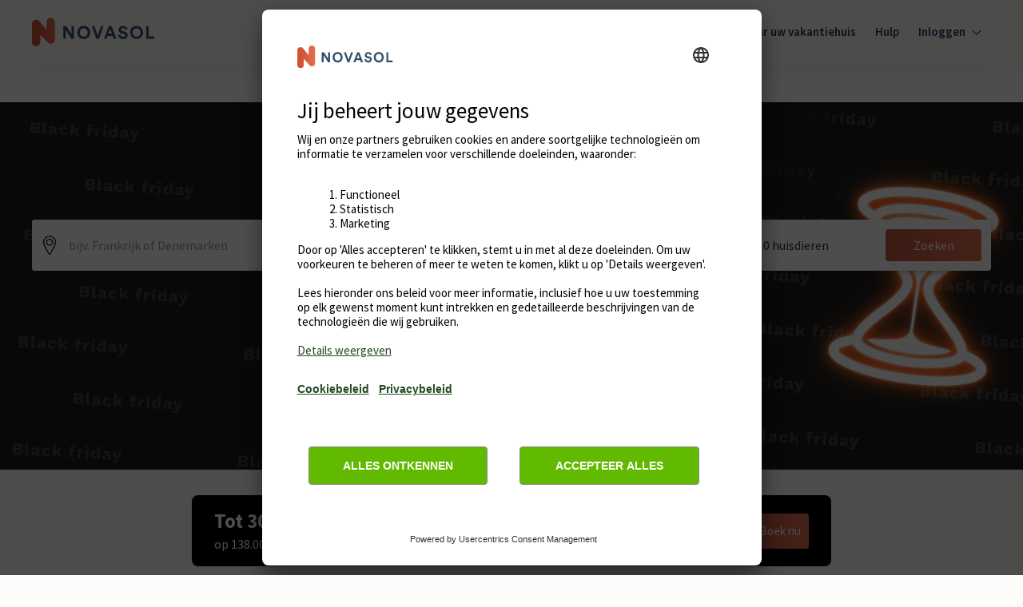

--- FILE ---
content_type: text/html; charset=utf-8
request_url: https://www.novasol.nl/
body_size: 79171
content:
<!DOCTYPE html><html lang="nl"><head><meta charSet="utf-8"/><meta name="viewport" content="width=device-width"/><title>Vakantiehuis huren? Vind het beste vakantiehuis bij NOVASOL</title><link rel="canonical" href="https://www.novasol.nl"/><link rel="alternate" data-testid="hreflang-link" hrefLang="de-at" href="https://www.novasol.at"/><link rel="alternate" data-testid="hreflang-link" hrefLang="en-gb" href="https://www.novasol.co.uk"/><link rel="alternate" data-testid="hreflang-link" hrefLang="x-default" href="https://www.novasol.com"/><link rel="alternate" data-testid="hreflang-link" hrefLang="es" href="https://www.novasol-vacaciones.es"/><link rel="alternate" data-testid="hreflang-link" hrefLang="fr" href="https://www.novasol-vacances.fr"/><link rel="alternate" data-testid="hreflang-link" hrefLang="hr" href="https://www.novasol.hr"/><link rel="alternate" data-testid="hreflang-link" hrefLang="da" href="https://www.novasol.dk"/><link rel="alternate" data-testid="hreflang-link" hrefLang="it" href="https://www.novasol.it"/><link rel="alternate" data-testid="hreflang-link" hrefLang="nb" href="https://www.novasol.no"/><link rel="alternate" data-testid="hreflang-link" hrefLang="nl" href="https://www.novasol.nl"/><link rel="alternate" data-testid="hreflang-link" hrefLang="pl" href="https://www.novasol.pl"/><link rel="alternate" data-testid="hreflang-link" hrefLang="sv" href="https://www.novasol.se"/><link rel="alternate" data-testid="hreflang-link" hrefLang="en-us" href="https://www.novasol.us"/><link rel="alternate" data-testid="hreflang-link" hrefLang="de" href="https://www.novasol.de"/><link rel="manifest" href="data:application/json;charset=utf-8,{&quot;name&quot;:&quot;Vakantiehuis huren? Vind het beste vakantiehuis bij NOVASOL&quot;,&quot;short_name&quot;:&quot;novasol&quot;,&quot;display&quot;:&quot;standalone&quot;,&quot;orientation&quot;:&quot;portrait&quot;,&quot;description&quot;:&quot;Het grootste aanbod in vakantiehuizen, villa&#x27;s en appartementen in heel Europa! Boek jouw ideale vakantiehuis bij NOVASOL en profiteer van onze expertise.&quot;,&quot;background_color&quot;:&quot;rgba(255, 255, 255, 1)&quot;,&quot;theme_color&quot;:&quot;rgba(35, 61, 87, 1)&quot;,&quot;icons&quot;:[{&quot;src&quot;:&quot;https://static.age.awaze.com/landing-pages-mfe/9893371/public/brand/novasol/favicon_x48.png&quot;,&quot;sizes&quot;:&quot;48x48&quot;,&quot;type&quot;:&quot;image/png&quot;},{&quot;src&quot;:&quot;https://static.age.awaze.com/landing-pages-mfe/9893371/public/brand/novasol/favicon_x72.png&quot;,&quot;sizes&quot;:&quot;72x72&quot;,&quot;type&quot;:&quot;image/png&quot;},{&quot;src&quot;:&quot;https://static.age.awaze.com/landing-pages-mfe/9893371/public/brand/novasol/favicon_x96.png&quot;,&quot;sizes&quot;:&quot;96x96&quot;,&quot;type&quot;:&quot;image/png&quot;},{&quot;src&quot;:&quot;https://static.age.awaze.com/landing-pages-mfe/9893371/public/brand/novasol/favicon_x128.png&quot;,&quot;sizes&quot;:&quot;128x128&quot;,&quot;type&quot;:&quot;image/png&quot;},{&quot;src&quot;:&quot;https://static.age.awaze.com/landing-pages-mfe/9893371/public/brand/novasol/favicon_x192.png&quot;,&quot;sizes&quot;:&quot;192x192&quot;,&quot;type&quot;:&quot;image/png&quot;},{&quot;src&quot;:&quot;https://static.age.awaze.com/landing-pages-mfe/9893371/public/brand/novasol/favicon_x384.png&quot;,&quot;sizes&quot;:&quot;384x384&quot;,&quot;type&quot;:&quot;image/png&quot;},{&quot;src&quot;:&quot;https://static.age.awaze.com/landing-pages-mfe/9893371/public/brand/novasol/favicon_x512.png&quot;,&quot;sizes&quot;:&quot;512x512&quot;,&quot;type&quot;:&quot;image/png&quot;},{&quot;src&quot;:&quot;https://static.age.awaze.com/landing-pages-mfe/9893371/public/brand/novasol/favicon_HD.png&quot;,&quot;sizes&quot;:&quot;16x16&quot;,&quot;type&quot;:&quot;image/png&quot;},{&quot;src&quot;:&quot;https://static.age.awaze.com/landing-pages-mfe/9893371/public/brand/novasol/favicon.svg&quot;,&quot;sizes&quot;:&quot;any&quot;,&quot;type&quot;:&quot;image/svg+xml&quot;}]}"/><link rel="apple-touch-icon" sizes="192x192" href="https://static.age.awaze.com/landing-pages-mfe/9893371/public/brand/novasol/favicon_x192.png"/><link rel="icon" type="image/png" href="https://static.age.awaze.com/landing-pages-mfe/9893371/public/brand/novasol/favicon_x48.png"/><link rel="icon" type="image/svg+xml" href="https://static.age.awaze.com/landing-pages-mfe/9893371/public/brand/novasol/favicon.svg"/><meta name="theme-color" content="rgba(254, 252, 250, 1)"/><meta name="description" content="Het grootste aanbod in vakantiehuizen, villa&#x27;s en appartementen in heel Europa! Boek jouw ideale vakantiehuis bij NOVASOL en profiteer van onze expertise."/><script type="application/ld+json">{"url":"https://www.novasol.nl/","name":"NOVASOL","@type":"Organization","sameAs":["https://www.facebook.com/NovasolGlobal","https://www.instagram.com/novasol"],"address":{"@type":"PostalAddress","postalCode":"2830","streetAddress":"Virumgårdsvej 27","addressCountry":"Denmark","addressLocality":"Virum"},"@context":"https://schema.org","parentOrganization":{"url":"https://www.awaze.com/","name":"Awaze","@type":"Organization"}}</script><link rel="preload" href="https://images.ctfassets.net/5dlg82ljiq56/l31qyCGYHfVGc0DQFiVfc/d4aa491b83471b666fd5336e827790f2/HP-mobile_1_1.svg?q=80&amp;fm=webp" as="image" media="(max-width: 768px)"/><link rel="preload" href="https://images.ctfassets.net/5dlg82ljiq56/2uOk0VDCg1LRAneVn7DwdU/9eac11180af758c8cf15fda4dc2ad01e/Hero_test_NL.gif?q=80&amp;fm=webp" as="image" media="(min-width: 768.1px) and (max-width: 1024px)"/><link rel="preload" href="https://images.ctfassets.net/5dlg82ljiq56/31TPXlkw9fzAYHTDWVTPyZ/c12c95a6642eeb642adf174e4a97b60e/Hero_test_NL.gif?q=80&amp;fm=webp" as="image" media="(min-width: 1024.1px)"/><meta name="next-head-count" content="28"/><script type="text/javascript">window.NREUM||(NREUM={});NREUM.info = {"agent":"","beacon":"bam.nr-data.net","errorBeacon":"bam.nr-data.net","licenseKey":"60ca4489fe","applicationID":"1546797043","agentToken":null}; (window.NREUM||(NREUM={})).init={privacy:{cookies_enabled:true},ajax:{deny_list:["bam.nr-data.net"]},feature_flags:["soft_nav"],distributed_tracing:{enabled:true}};(window.NREUM||(NREUM={})).loader_config={agentID:"1548728206",accountID:"900451",trustKey:"900451",xpid:"XQYHVVNSGwIFUFdVDgYHUlc=",licenseKey:"60ca4489fe",applicationID:"1546797043",browserID:"1548728206"};;/*! For license information please see nr-loader-spa-1.303.0.min.js.LICENSE.txt */
(()=>{var e,t,r={384:(e,t,r)=>{"use strict";r.d(t,{NT:()=>s,US:()=>d,Zm:()=>a,bQ:()=>u,dV:()=>c,pV:()=>l});var n=r(6154),i=r(1863),o=r(1910);const s={beacon:"bam.nr-data.net",errorBeacon:"bam.nr-data.net"};function a(){return n.gm.NREUM||(n.gm.NREUM={}),void 0===n.gm.newrelic&&(n.gm.newrelic=n.gm.NREUM),n.gm.NREUM}function c(){let e=a();return e.o||(e.o={ST:n.gm.setTimeout,SI:n.gm.setImmediate||n.gm.setInterval,CT:n.gm.clearTimeout,XHR:n.gm.XMLHttpRequest,REQ:n.gm.Request,EV:n.gm.Event,PR:n.gm.Promise,MO:n.gm.MutationObserver,FETCH:n.gm.fetch,WS:n.gm.WebSocket},(0,o.i)(...Object.values(e.o))),e}function u(e,t){let r=a();r.initializedAgents??={},t.initializedAt={ms:(0,i.t)(),date:new Date},r.initializedAgents[e]=t}function d(e,t){a()[e]=t}function l(){return function(){let e=a();const t=e.info||{};e.info={beacon:s.beacon,errorBeacon:s.errorBeacon,...t}}(),function(){let e=a();const t=e.init||{};e.init={...t}}(),c(),function(){let e=a();const t=e.loader_config||{};e.loader_config={...t}}(),a()}},782:(e,t,r)=>{"use strict";r.d(t,{T:()=>n});const n=r(860).K7.pageViewTiming},860:(e,t,r)=>{"use strict";r.d(t,{$J:()=>d,K7:()=>c,P3:()=>u,XX:()=>i,Yy:()=>a,df:()=>o,qY:()=>n,v4:()=>s});const n="events",i="jserrors",o="browser/blobs",s="rum",a="browser/logs",c={ajax:"ajax",genericEvents:"generic_events",jserrors:i,logging:"logging",metrics:"metrics",pageAction:"page_action",pageViewEvent:"page_view_event",pageViewTiming:"page_view_timing",sessionReplay:"session_replay",sessionTrace:"session_trace",softNav:"soft_navigations",spa:"spa"},u={[c.pageViewEvent]:1,[c.pageViewTiming]:2,[c.metrics]:3,[c.jserrors]:4,[c.spa]:5,[c.ajax]:6,[c.sessionTrace]:7,[c.softNav]:8,[c.sessionReplay]:9,[c.logging]:10,[c.genericEvents]:11},d={[c.pageViewEvent]:s,[c.pageViewTiming]:n,[c.ajax]:n,[c.spa]:n,[c.softNav]:n,[c.metrics]:i,[c.jserrors]:i,[c.sessionTrace]:o,[c.sessionReplay]:o,[c.logging]:a,[c.genericEvents]:"ins"}},944:(e,t,r)=>{"use strict";r.d(t,{R:()=>i});var n=r(3241);function i(e,t){"function"==typeof console.debug&&(console.debug("New Relic Warning: https://github.com/newrelic/newrelic-browser-agent/blob/main/docs/warning-codes.md#".concat(e),t),(0,n.W)({agentIdentifier:null,drained:null,type:"data",name:"warn",feature:"warn",data:{code:e,secondary:t}}))}},993:(e,t,r)=>{"use strict";r.d(t,{A$:()=>o,ET:()=>s,TZ:()=>a,p_:()=>i});var n=r(860);const i={ERROR:"ERROR",WARN:"WARN",INFO:"INFO",DEBUG:"DEBUG",TRACE:"TRACE"},o={OFF:0,ERROR:1,WARN:2,INFO:3,DEBUG:4,TRACE:5},s="log",a=n.K7.logging},1687:(e,t,r)=>{"use strict";r.d(t,{Ak:()=>u,Ze:()=>f,x3:()=>d});var n=r(3241),i=r(7836),o=r(3606),s=r(860),a=r(2646);const c={};function u(e,t){const r={staged:!1,priority:s.P3[t]||0};l(e),c[e].get(t)||c[e].set(t,r)}function d(e,t){e&&c[e]&&(c[e].get(t)&&c[e].delete(t),p(e,t,!1),c[e].size&&h(e))}function l(e){if(!e)throw new Error("agentIdentifier required");c[e]||(c[e]=new Map)}function f(e="",t="feature",r=!1){if(l(e),!e||!c[e].get(t)||r)return p(e,t);c[e].get(t).staged=!0,h(e)}function h(e){const t=Array.from(c[e]);t.every(([e,t])=>t.staged)&&(t.sort((e,t)=>e[1].priority-t[1].priority),t.forEach(([t])=>{c[e].delete(t),p(e,t)}))}function p(e,t,r=!0){const s=e?i.ee.get(e):i.ee,c=o.i.handlers;if(!s.aborted&&s.backlog&&c){if((0,n.W)({agentIdentifier:e,type:"lifecycle",name:"drain",feature:t}),r){const e=s.backlog[t],r=c[t];if(r){for(let t=0;e&&t<e.length;++t)g(e[t],r);Object.entries(r).forEach(([e,t])=>{Object.values(t||{}).forEach(t=>{t[0]?.on&&t[0]?.context()instanceof a.y&&t[0].on(e,t[1])})})}}s.isolatedBacklog||delete c[t],s.backlog[t]=null,s.emit("drain-"+t,[])}}function g(e,t){var r=e[1];Object.values(t[r]||{}).forEach(t=>{var r=e[0];if(t[0]===r){var n=t[1],i=e[3],o=e[2];n.apply(i,o)}})}},1741:(e,t,r)=>{"use strict";r.d(t,{W:()=>o});var n=r(944),i=r(4261);class o{#e(e,...t){if(this[e]!==o.prototype[e])return this[e](...t);(0,n.R)(35,e)}addPageAction(e,t){return this.#e(i.hG,e,t)}register(e){return this.#e(i.eY,e)}recordCustomEvent(e,t){return this.#e(i.fF,e,t)}setPageViewName(e,t){return this.#e(i.Fw,e,t)}setCustomAttribute(e,t,r){return this.#e(i.cD,e,t,r)}noticeError(e,t){return this.#e(i.o5,e,t)}setUserId(e){return this.#e(i.Dl,e)}setApplicationVersion(e){return this.#e(i.nb,e)}setErrorHandler(e){return this.#e(i.bt,e)}addRelease(e,t){return this.#e(i.k6,e,t)}log(e,t){return this.#e(i.$9,e,t)}start(){return this.#e(i.d3)}finished(e){return this.#e(i.BL,e)}recordReplay(){return this.#e(i.CH)}pauseReplay(){return this.#e(i.Tb)}addToTrace(e){return this.#e(i.U2,e)}setCurrentRouteName(e){return this.#e(i.PA,e)}interaction(e){return this.#e(i.dT,e)}wrapLogger(e,t,r){return this.#e(i.Wb,e,t,r)}measure(e,t){return this.#e(i.V1,e,t)}consent(e){return this.#e(i.Pv,e)}}},1863:(e,t,r)=>{"use strict";function n(){return Math.floor(performance.now())}r.d(t,{t:()=>n})},1910:(e,t,r)=>{"use strict";r.d(t,{i:()=>o});var n=r(944);const i=new Map;function o(...e){return e.every(e=>{if(i.has(e))return i.get(e);const t="function"==typeof e&&e.toString().includes("[native code]");return t||(0,n.R)(64,e?.name||e?.toString()),i.set(e,t),t})}},2555:(e,t,r)=>{"use strict";r.d(t,{D:()=>a,f:()=>s});var n=r(384),i=r(8122);const o={beacon:n.NT.beacon,errorBeacon:n.NT.errorBeacon,licenseKey:void 0,applicationID:void 0,sa:void 0,queueTime:void 0,applicationTime:void 0,ttGuid:void 0,user:void 0,account:void 0,product:void 0,extra:void 0,jsAttributes:{},userAttributes:void 0,atts:void 0,transactionName:void 0,tNamePlain:void 0};function s(e){try{return!!e.licenseKey&&!!e.errorBeacon&&!!e.applicationID}catch(e){return!1}}const a=e=>(0,i.a)(e,o)},2614:(e,t,r)=>{"use strict";r.d(t,{BB:()=>s,H3:()=>n,g:()=>u,iL:()=>c,tS:()=>a,uh:()=>i,wk:()=>o});const n="NRBA",i="SESSION",o=144e5,s=18e5,a={STARTED:"session-started",PAUSE:"session-pause",RESET:"session-reset",RESUME:"session-resume",UPDATE:"session-update"},c={SAME_TAB:"same-tab",CROSS_TAB:"cross-tab"},u={OFF:0,FULL:1,ERROR:2}},2646:(e,t,r)=>{"use strict";r.d(t,{y:()=>n});class n{constructor(e){this.contextId=e}}},2843:(e,t,r)=>{"use strict";r.d(t,{u:()=>i});var n=r(3878);function i(e,t=!1,r,i){(0,n.DD)("visibilitychange",function(){if(t)return void("hidden"===document.visibilityState&&e());e(document.visibilityState)},r,i)}},3241:(e,t,r)=>{"use strict";r.d(t,{W:()=>o});var n=r(6154);const i="newrelic";function o(e={}){try{n.gm.dispatchEvent(new CustomEvent(i,{detail:e}))}catch(e){}}},3304:(e,t,r)=>{"use strict";r.d(t,{A:()=>o});var n=r(7836);const i=()=>{const e=new WeakSet;return(t,r)=>{if("object"==typeof r&&null!==r){if(e.has(r))return;e.add(r)}return r}};function o(e){try{return JSON.stringify(e,i())??""}catch(e){try{n.ee.emit("internal-error",[e])}catch(e){}return""}}},3333:(e,t,r)=>{"use strict";r.d(t,{$v:()=>d,TZ:()=>n,Xh:()=>c,Zp:()=>i,kd:()=>u,mq:()=>a,nf:()=>s,qN:()=>o});const n=r(860).K7.genericEvents,i=["auxclick","click","copy","keydown","paste","scrollend"],o=["focus","blur"],s=4,a=1e3,c=2e3,u=["PageAction","UserAction","BrowserPerformance"],d={RESOURCES:"experimental.resources",REGISTER:"register"}},3434:(e,t,r)=>{"use strict";r.d(t,{Jt:()=>o,YM:()=>u});var n=r(7836),i=r(5607);const o="nr@original:".concat(i.W),s=50;var a=Object.prototype.hasOwnProperty,c=!1;function u(e,t){return e||(e=n.ee),r.inPlace=function(e,t,n,i,o){n||(n="");const s="-"===n.charAt(0);for(let a=0;a<t.length;a++){const c=t[a],u=e[c];l(u)||(e[c]=r(u,s?c+n:n,i,c,o))}},r.flag=o,r;function r(t,r,n,c,u){return l(t)?t:(r||(r=""),nrWrapper[o]=t,function(e,t,r){if(Object.defineProperty&&Object.keys)try{return Object.keys(e).forEach(function(r){Object.defineProperty(t,r,{get:function(){return e[r]},set:function(t){return e[r]=t,t}})}),t}catch(e){d([e],r)}for(var n in e)a.call(e,n)&&(t[n]=e[n])}(t,nrWrapper,e),nrWrapper);function nrWrapper(){var o,a,l,f;let h;try{a=this,o=[...arguments],l="function"==typeof n?n(o,a):n||{}}catch(t){d([t,"",[o,a,c],l],e)}i(r+"start",[o,a,c],l,u);const p=performance.now();let g;try{return f=t.apply(a,o),g=performance.now(),f}catch(e){throw g=performance.now(),i(r+"err",[o,a,e],l,u),h=e,h}finally{const e=g-p,t={start:p,end:g,duration:e,isLongTask:e>=s,methodName:c,thrownError:h};t.isLongTask&&i("long-task",[t,a],l,u),i(r+"end",[o,a,f],l,u)}}}function i(r,n,i,o){if(!c||t){var s=c;c=!0;try{e.emit(r,n,i,t,o)}catch(t){d([t,r,n,i],e)}c=s}}}function d(e,t){t||(t=n.ee);try{t.emit("internal-error",e)}catch(e){}}function l(e){return!(e&&"function"==typeof e&&e.apply&&!e[o])}},3606:(e,t,r)=>{"use strict";r.d(t,{i:()=>o});var n=r(9908);o.on=s;var i=o.handlers={};function o(e,t,r,o){s(o||n.d,i,e,t,r)}function s(e,t,r,i,o){o||(o="feature"),e||(e=n.d);var s=t[o]=t[o]||{};(s[r]=s[r]||[]).push([e,i])}},3738:(e,t,r)=>{"use strict";r.d(t,{He:()=>i,Kp:()=>a,Lc:()=>u,Rz:()=>d,TZ:()=>n,bD:()=>o,d3:()=>s,jx:()=>l,sl:()=>f,uP:()=>c});const n=r(860).K7.sessionTrace,i="bstResource",o="resource",s="-start",a="-end",c="fn"+s,u="fn"+a,d="pushState",l=1e3,f=3e4},3785:(e,t,r)=>{"use strict";r.d(t,{R:()=>c,b:()=>u});var n=r(9908),i=r(1863),o=r(860),s=r(8154),a=r(993);function c(e,t,r={},c=a.p_.INFO,u,d=(0,i.t)()){(0,n.p)(s.xV,["API/logging/".concat(c.toLowerCase(),"/called")],void 0,o.K7.metrics,e),(0,n.p)(a.ET,[d,t,r,c,u],void 0,o.K7.logging,e)}function u(e){return"string"==typeof e&&Object.values(a.p_).some(t=>t===e.toUpperCase().trim())}},3878:(e,t,r)=>{"use strict";function n(e,t){return{capture:e,passive:!1,signal:t}}function i(e,t,r=!1,i){window.addEventListener(e,t,n(r,i))}function o(e,t,r=!1,i){document.addEventListener(e,t,n(r,i))}r.d(t,{DD:()=>o,jT:()=>n,sp:()=>i})},3962:(e,t,r)=>{"use strict";r.d(t,{AM:()=>s,O2:()=>l,OV:()=>o,Qu:()=>f,TZ:()=>c,ih:()=>h,pP:()=>a,t1:()=>d,tC:()=>i,wD:()=>u});var n=r(860);const i=["click","keydown","submit"],o="popstate",s="api",a="initialPageLoad",c=n.K7.softNav,u=5e3,d=500,l={INITIAL_PAGE_LOAD:"",ROUTE_CHANGE:1,UNSPECIFIED:2},f={INTERACTION:1,AJAX:2,CUSTOM_END:3,CUSTOM_TRACER:4},h={IP:"in progress",PF:"pending finish",FIN:"finished",CAN:"cancelled"}},4234:(e,t,r)=>{"use strict";r.d(t,{W:()=>o});var n=r(7836),i=r(1687);class o{constructor(e,t){this.agentIdentifier=e,this.ee=n.ee.get(e),this.featureName=t,this.blocked=!1}deregisterDrain(){(0,i.x3)(this.agentIdentifier,this.featureName)}}},4261:(e,t,r)=>{"use strict";r.d(t,{$9:()=>d,BL:()=>c,CH:()=>p,Dl:()=>R,Fw:()=>w,PA:()=>v,Pl:()=>n,Pv:()=>A,Tb:()=>f,U2:()=>s,V1:()=>E,Wb:()=>T,bt:()=>y,cD:()=>b,d3:()=>x,dT:()=>u,eY:()=>g,fF:()=>h,hG:()=>o,hw:()=>i,k6:()=>a,nb:()=>m,o5:()=>l});const n="api-",i=n+"ixn-",o="addPageAction",s="addToTrace",a="addRelease",c="finished",u="interaction",d="log",l="noticeError",f="pauseReplay",h="recordCustomEvent",p="recordReplay",g="register",m="setApplicationVersion",v="setCurrentRouteName",b="setCustomAttribute",y="setErrorHandler",w="setPageViewName",R="setUserId",x="start",T="wrapLogger",E="measure",A="consent"},4387:(e,t,r)=>{"use strict";function n(e={}){return!(!e.id||!e.name)}function i(e){return"string"==typeof e&&e.trim().length<501||"number"==typeof e}function o(e,t){if(2!==t?.harvestEndpointVersion)return{};const r=t.agentRef.runtime.appMetadata.agents[0].entityGuid;return n(e)?{"mfe.id":e.id,"mfe.name":e.name,eventSource:e.eventSource,"parent.id":e.parent?.id||r}:{"entity.guid":r,appId:t.agentRef.info.applicationID}}r.d(t,{Ux:()=>o,c7:()=>n,yo:()=>i})},5205:(e,t,r)=>{"use strict";r.d(t,{j:()=>_});var n=r(384),i=r(1741);var o=r(2555),s=r(3333);const a=e=>{if(!e||"string"!=typeof e)return!1;try{document.createDocumentFragment().querySelector(e)}catch{return!1}return!0};var c=r(2614),u=r(944),d=r(8122);const l="[data-nr-mask]",f=e=>(0,d.a)(e,(()=>{const e={feature_flags:[],experimental:{allow_registered_children:!1,resources:!1},mask_selector:"*",block_selector:"[data-nr-block]",mask_input_options:{color:!1,date:!1,"datetime-local":!1,email:!1,month:!1,number:!1,range:!1,search:!1,tel:!1,text:!1,time:!1,url:!1,week:!1,textarea:!1,select:!1,password:!0}};return{ajax:{deny_list:void 0,block_internal:!0,enabled:!0,autoStart:!0},api:{get allow_registered_children(){return e.feature_flags.includes(s.$v.REGISTER)||e.experimental.allow_registered_children},set allow_registered_children(t){e.experimental.allow_registered_children=t},duplicate_registered_data:!1},browser_consent_mode:{enabled:!1},distributed_tracing:{enabled:void 0,exclude_newrelic_header:void 0,cors_use_newrelic_header:void 0,cors_use_tracecontext_headers:void 0,allowed_origins:void 0},get feature_flags(){return e.feature_flags},set feature_flags(t){e.feature_flags=t},generic_events:{enabled:!0,autoStart:!0},harvest:{interval:30},jserrors:{enabled:!0,autoStart:!0},logging:{enabled:!0,autoStart:!0},metrics:{enabled:!0,autoStart:!0},obfuscate:void 0,page_action:{enabled:!0},page_view_event:{enabled:!0,autoStart:!0},page_view_timing:{enabled:!0,autoStart:!0},performance:{capture_marks:!1,capture_measures:!1,capture_detail:!0,resources:{get enabled(){return e.feature_flags.includes(s.$v.RESOURCES)||e.experimental.resources},set enabled(t){e.experimental.resources=t},asset_types:[],first_party_domains:[],ignore_newrelic:!0}},privacy:{cookies_enabled:!0},proxy:{assets:void 0,beacon:void 0},session:{expiresMs:c.wk,inactiveMs:c.BB},session_replay:{autoStart:!0,enabled:!1,preload:!1,sampling_rate:10,error_sampling_rate:100,collect_fonts:!1,inline_images:!1,fix_stylesheets:!0,mask_all_inputs:!0,get mask_text_selector(){return e.mask_selector},set mask_text_selector(t){a(t)?e.mask_selector="".concat(t,",").concat(l):""===t||null===t?e.mask_selector=l:(0,u.R)(5,t)},get block_class(){return"nr-block"},get ignore_class(){return"nr-ignore"},get mask_text_class(){return"nr-mask"},get block_selector(){return e.block_selector},set block_selector(t){a(t)?e.block_selector+=",".concat(t):""!==t&&(0,u.R)(6,t)},get mask_input_options(){return e.mask_input_options},set mask_input_options(t){t&&"object"==typeof t?e.mask_input_options={...t,password:!0}:(0,u.R)(7,t)}},session_trace:{enabled:!0,autoStart:!0},soft_navigations:{enabled:!0,autoStart:!0},spa:{enabled:!0,autoStart:!0},ssl:void 0,user_actions:{enabled:!0,elementAttributes:["id","className","tagName","type"]}}})());var h=r(6154),p=r(9324);let g=0;const m={buildEnv:p.F3,distMethod:p.Xs,version:p.xv,originTime:h.WN},v={consented:!1},b={appMetadata:{},get consented(){return this.session?.state?.consent||v.consented},set consented(e){v.consented=e},customTransaction:void 0,denyList:void 0,disabled:!1,harvester:void 0,isolatedBacklog:!1,isRecording:!1,loaderType:void 0,maxBytes:3e4,obfuscator:void 0,onerror:void 0,ptid:void 0,releaseIds:{},session:void 0,timeKeeper:void 0,registeredEntities:[],jsAttributesMetadata:{bytes:0},get harvestCount(){return++g}},y=e=>{const t=(0,d.a)(e,b),r=Object.keys(m).reduce((e,t)=>(e[t]={value:m[t],writable:!1,configurable:!0,enumerable:!0},e),{});return Object.defineProperties(t,r)};var w=r(5701);const R=e=>{const t=e.startsWith("http");e+="/",r.p=t?e:"https://"+e};var x=r(7836),T=r(3241);const E={accountID:void 0,trustKey:void 0,agentID:void 0,licenseKey:void 0,applicationID:void 0,xpid:void 0},A=e=>(0,d.a)(e,E),S=new Set;function _(e,t={},r,s){let{init:a,info:c,loader_config:u,runtime:d={},exposed:l=!0}=t;if(!c){const e=(0,n.pV)();a=e.init,c=e.info,u=e.loader_config}e.init=f(a||{}),e.loader_config=A(u||{}),c.jsAttributes??={},h.bv&&(c.jsAttributes.isWorker=!0),e.info=(0,o.D)(c);const p=e.init,g=[c.beacon,c.errorBeacon];S.has(e.agentIdentifier)||(p.proxy.assets&&(R(p.proxy.assets),g.push(p.proxy.assets)),p.proxy.beacon&&g.push(p.proxy.beacon),e.beacons=[...g],function(e){const t=(0,n.pV)();Object.getOwnPropertyNames(i.W.prototype).forEach(r=>{const n=i.W.prototype[r];if("function"!=typeof n||"constructor"===n)return;let o=t[r];e[r]&&!1!==e.exposed&&"micro-agent"!==e.runtime?.loaderType&&(t[r]=(...t)=>{const n=e[r](...t);return o?o(...t):n})})}(e),(0,n.US)("activatedFeatures",w.B),e.runSoftNavOverSpa&&=!0===p.soft_navigations.enabled&&p.feature_flags.includes("soft_nav")),d.denyList=[...p.ajax.deny_list||[],...p.ajax.block_internal?g:[]],d.ptid=e.agentIdentifier,d.loaderType=r,e.runtime=y(d),S.has(e.agentIdentifier)||(e.ee=x.ee.get(e.agentIdentifier),e.exposed=l,(0,T.W)({agentIdentifier:e.agentIdentifier,drained:!!w.B?.[e.agentIdentifier],type:"lifecycle",name:"initialize",feature:void 0,data:e.config})),S.add(e.agentIdentifier)}},5270:(e,t,r)=>{"use strict";r.d(t,{Aw:()=>s,SR:()=>o,rF:()=>a});var n=r(384),i=r(7767);function o(e){return!!(0,n.dV)().o.MO&&(0,i.V)(e)&&!0===e?.session_trace.enabled}function s(e){return!0===e?.session_replay.preload&&o(e)}function a(e,t){try{if("string"==typeof t?.type){if("password"===t.type.toLowerCase())return"*".repeat(e?.length||0);if(void 0!==t?.dataset?.nrUnmask||t?.classList?.contains("nr-unmask"))return e}}catch(e){}return"string"==typeof e?e.replace(/[\S]/g,"*"):"*".repeat(e?.length||0)}},5289:(e,t,r)=>{"use strict";r.d(t,{GG:()=>o,Qr:()=>a,sB:()=>s});var n=r(3878);function i(){return"undefined"==typeof document||"complete"===document.readyState}function o(e,t){if(i())return e();(0,n.sp)("load",e,t)}function s(e){if(i())return e();(0,n.DD)("DOMContentLoaded",e)}function a(e){if(i())return e();(0,n.sp)("popstate",e)}},5607:(e,t,r)=>{"use strict";r.d(t,{W:()=>n});const n=(0,r(9566).bz)()},5701:(e,t,r)=>{"use strict";r.d(t,{B:()=>o,t:()=>s});var n=r(3241);const i=new Set,o={};function s(e,t){const r=t.agentIdentifier;o[r]??={},e&&"object"==typeof e&&(i.has(r)||(t.ee.emit("rumresp",[e]),o[r]=e,i.add(r),(0,n.W)({agentIdentifier:r,loaded:!0,drained:!0,type:"lifecycle",name:"load",feature:void 0,data:e})))}},6154:(e,t,r)=>{"use strict";r.d(t,{A4:()=>a,OF:()=>d,RI:()=>i,WN:()=>h,bv:()=>o,gm:()=>s,lR:()=>f,m:()=>u,mw:()=>c,sb:()=>l});var n=r(1863);const i="undefined"!=typeof window&&!!window.document,o="undefined"!=typeof WorkerGlobalScope&&("undefined"!=typeof self&&self instanceof WorkerGlobalScope&&self.navigator instanceof WorkerNavigator||"undefined"!=typeof globalThis&&globalThis instanceof WorkerGlobalScope&&globalThis.navigator instanceof WorkerNavigator),s=i?window:"undefined"!=typeof WorkerGlobalScope&&("undefined"!=typeof self&&self instanceof WorkerGlobalScope&&self||"undefined"!=typeof globalThis&&globalThis instanceof WorkerGlobalScope&&globalThis),a="complete"===s?.document?.readyState,c=Boolean("hidden"===s?.document?.visibilityState),u=""+s?.location,d=/iPad|iPhone|iPod/.test(s.navigator?.userAgent),l=d&&"undefined"==typeof SharedWorker,f=(()=>{const e=s.navigator?.userAgent?.match(/Firefox[/\s](\d+\.\d+)/);return Array.isArray(e)&&e.length>=2?+e[1]:0})(),h=Date.now()-(0,n.t)()},6344:(e,t,r)=>{"use strict";r.d(t,{BB:()=>d,Qb:()=>l,TZ:()=>i,Ug:()=>s,Vh:()=>o,_s:()=>a,bc:()=>u,yP:()=>c});var n=r(2614);const i=r(860).K7.sessionReplay,o="errorDuringReplay",s=.12,a={DomContentLoaded:0,Load:1,FullSnapshot:2,IncrementalSnapshot:3,Meta:4,Custom:5},c={[n.g.ERROR]:15e3,[n.g.FULL]:3e5,[n.g.OFF]:0},u={RESET:{message:"Session was reset",sm:"Reset"},IMPORT:{message:"Recorder failed to import",sm:"Import"},TOO_MANY:{message:"429: Too Many Requests",sm:"Too-Many"},TOO_BIG:{message:"Payload was too large",sm:"Too-Big"},CROSS_TAB:{message:"Session Entity was set to OFF on another tab",sm:"Cross-Tab"},ENTITLEMENTS:{message:"Session Replay is not allowed and will not be started",sm:"Entitlement"}},d=5e3,l={API:"api",RESUME:"resume",SWITCH_TO_FULL:"switchToFull",INITIALIZE:"initialize",PRELOAD:"preload"}},6389:(e,t,r)=>{"use strict";function n(e,t=500,r={}){const n=r?.leading||!1;let i;return(...r)=>{n&&void 0===i&&(e.apply(this,r),i=setTimeout(()=>{i=clearTimeout(i)},t)),n||(clearTimeout(i),i=setTimeout(()=>{e.apply(this,r)},t))}}function i(e){let t=!1;return(...r)=>{t||(t=!0,e.apply(this,r))}}r.d(t,{J:()=>i,s:()=>n})},6630:(e,t,r)=>{"use strict";r.d(t,{T:()=>n});const n=r(860).K7.pageViewEvent},6774:(e,t,r)=>{"use strict";r.d(t,{T:()=>n});const n=r(860).K7.jserrors},7295:(e,t,r)=>{"use strict";r.d(t,{Xv:()=>s,gX:()=>i,iW:()=>o});var n=[];function i(e){if(!e||o(e))return!1;if(0===n.length)return!0;for(var t=0;t<n.length;t++){var r=n[t];if("*"===r.hostname)return!1;if(a(r.hostname,e.hostname)&&c(r.pathname,e.pathname))return!1}return!0}function o(e){return void 0===e.hostname}function s(e){if(n=[],e&&e.length)for(var t=0;t<e.length;t++){let r=e[t];if(!r)continue;0===r.indexOf("http://")?r=r.substring(7):0===r.indexOf("https://")&&(r=r.substring(8));const i=r.indexOf("/");let o,s;i>0?(o=r.substring(0,i),s=r.substring(i)):(o=r,s="");let[a]=o.split(":");n.push({hostname:a,pathname:s})}}function a(e,t){return!(e.length>t.length)&&t.indexOf(e)===t.length-e.length}function c(e,t){return 0===e.indexOf("/")&&(e=e.substring(1)),0===t.indexOf("/")&&(t=t.substring(1)),""===e||e===t}},7378:(e,t,r)=>{"use strict";r.d(t,{$p:()=>x,BR:()=>b,Kp:()=>R,L3:()=>y,Lc:()=>c,NC:()=>o,SG:()=>d,TZ:()=>i,U6:()=>p,UT:()=>m,d3:()=>w,dT:()=>f,e5:()=>E,gx:()=>v,l9:()=>l,oW:()=>h,op:()=>g,rw:()=>u,tH:()=>A,uP:()=>a,wW:()=>T,xq:()=>s});var n=r(384);const i=r(860).K7.spa,o=["click","submit","keypress","keydown","keyup","change"],s=999,a="fn-start",c="fn-end",u="cb-start",d="api-ixn-",l="remaining",f="interaction",h="spaNode",p="jsonpNode",g="fetch-start",m="fetch-done",v="fetch-body-",b="jsonp-end",y=(0,n.dV)().o.ST,w="-start",R="-end",x="-body",T="cb"+R,E="jsTime",A="fetch"},7485:(e,t,r)=>{"use strict";r.d(t,{D:()=>i});var n=r(6154);function i(e){if(0===(e||"").indexOf("data:"))return{protocol:"data"};try{const t=new URL(e,location.href),r={port:t.port,hostname:t.hostname,pathname:t.pathname,search:t.search,protocol:t.protocol.slice(0,t.protocol.indexOf(":")),sameOrigin:t.protocol===n.gm?.location?.protocol&&t.host===n.gm?.location?.host};return r.port&&""!==r.port||("http:"===t.protocol&&(r.port="80"),"https:"===t.protocol&&(r.port="443")),r.pathname&&""!==r.pathname?r.pathname.startsWith("/")||(r.pathname="/".concat(r.pathname)):r.pathname="/",r}catch(e){return{}}}},7699:(e,t,r)=>{"use strict";r.d(t,{It:()=>o,KC:()=>a,No:()=>i,qh:()=>s});var n=r(860);const i=16e3,o=1e6,s="SESSION_ERROR",a={[n.K7.logging]:!0,[n.K7.genericEvents]:!1,[n.K7.jserrors]:!1,[n.K7.ajax]:!1}},7767:(e,t,r)=>{"use strict";r.d(t,{V:()=>i});var n=r(6154);const i=e=>n.RI&&!0===e?.privacy.cookies_enabled},7836:(e,t,r)=>{"use strict";r.d(t,{P:()=>a,ee:()=>c});var n=r(384),i=r(8990),o=r(2646),s=r(5607);const a="nr@context:".concat(s.W),c=function e(t,r){var n={},s={},d={},l=!1;try{l=16===r.length&&u.initializedAgents?.[r]?.runtime.isolatedBacklog}catch(e){}var f={on:p,addEventListener:p,removeEventListener:function(e,t){var r=n[e];if(!r)return;for(var i=0;i<r.length;i++)r[i]===t&&r.splice(i,1)},emit:function(e,r,n,i,o){!1!==o&&(o=!0);if(c.aborted&&!i)return;t&&o&&t.emit(e,r,n);var a=h(n);g(e).forEach(e=>{e.apply(a,r)});var u=v()[s[e]];u&&u.push([f,e,r,a]);return a},get:m,listeners:g,context:h,buffer:function(e,t){const r=v();if(t=t||"feature",f.aborted)return;Object.entries(e||{}).forEach(([e,n])=>{s[n]=t,t in r||(r[t]=[])})},abort:function(){f._aborted=!0,Object.keys(f.backlog).forEach(e=>{delete f.backlog[e]})},isBuffering:function(e){return!!v()[s[e]]},debugId:r,backlog:l?{}:t&&"object"==typeof t.backlog?t.backlog:{},isolatedBacklog:l};return Object.defineProperty(f,"aborted",{get:()=>{let e=f._aborted||!1;return e||(t&&(e=t.aborted),e)}}),f;function h(e){return e&&e instanceof o.y?e:e?(0,i.I)(e,a,()=>new o.y(a)):new o.y(a)}function p(e,t){n[e]=g(e).concat(t)}function g(e){return n[e]||[]}function m(t){return d[t]=d[t]||e(f,t)}function v(){return f.backlog}}(void 0,"globalEE"),u=(0,n.Zm)();u.ee||(u.ee=c)},8122:(e,t,r)=>{"use strict";r.d(t,{a:()=>i});var n=r(944);function i(e,t){try{if(!e||"object"!=typeof e)return(0,n.R)(3);if(!t||"object"!=typeof t)return(0,n.R)(4);const r=Object.create(Object.getPrototypeOf(t),Object.getOwnPropertyDescriptors(t)),o=0===Object.keys(r).length?e:r;for(let s in o)if(void 0!==e[s])try{if(null===e[s]){r[s]=null;continue}Array.isArray(e[s])&&Array.isArray(t[s])?r[s]=Array.from(new Set([...e[s],...t[s]])):"object"==typeof e[s]&&"object"==typeof t[s]?r[s]=i(e[s],t[s]):r[s]=e[s]}catch(e){r[s]||(0,n.R)(1,e)}return r}catch(e){(0,n.R)(2,e)}}},8139:(e,t,r)=>{"use strict";r.d(t,{u:()=>f});var n=r(7836),i=r(3434),o=r(8990),s=r(6154);const a={},c=s.gm.XMLHttpRequest,u="addEventListener",d="removeEventListener",l="nr@wrapped:".concat(n.P);function f(e){var t=function(e){return(e||n.ee).get("events")}(e);if(a[t.debugId]++)return t;a[t.debugId]=1;var r=(0,i.YM)(t,!0);function f(e){r.inPlace(e,[u,d],"-",p)}function p(e,t){return e[1]}return"getPrototypeOf"in Object&&(s.RI&&h(document,f),c&&h(c.prototype,f),h(s.gm,f)),t.on(u+"-start",function(e,t){var n=e[1];if(null!==n&&("function"==typeof n||"object"==typeof n)&&"newrelic"!==e[0]){var i=(0,o.I)(n,l,function(){var e={object:function(){if("function"!=typeof n.handleEvent)return;return n.handleEvent.apply(n,arguments)},function:n}[typeof n];return e?r(e,"fn-",null,e.name||"anonymous"):n});this.wrapped=e[1]=i}}),t.on(d+"-start",function(e){e[1]=this.wrapped||e[1]}),t}function h(e,t,...r){let n=e;for(;"object"==typeof n&&!Object.prototype.hasOwnProperty.call(n,u);)n=Object.getPrototypeOf(n);n&&t(n,...r)}},8154:(e,t,r)=>{"use strict";r.d(t,{z_:()=>o,XG:()=>a,TZ:()=>n,rs:()=>i,xV:()=>s});r(6154),r(9566),r(384);const n=r(860).K7.metrics,i="sm",o="cm",s="storeSupportabilityMetrics",a="storeEventMetrics"},8374:(e,t,r)=>{r.nc=(()=>{try{return document?.currentScript?.nonce}catch(e){}return""})()},8990:(e,t,r)=>{"use strict";r.d(t,{I:()=>i});var n=Object.prototype.hasOwnProperty;function i(e,t,r){if(n.call(e,t))return e[t];var i=r();if(Object.defineProperty&&Object.keys)try{return Object.defineProperty(e,t,{value:i,writable:!0,enumerable:!1}),i}catch(e){}return e[t]=i,i}},9300:(e,t,r)=>{"use strict";r.d(t,{T:()=>n});const n=r(860).K7.ajax},9324:(e,t,r)=>{"use strict";r.d(t,{AJ:()=>s,F3:()=>i,Xs:()=>o,Yq:()=>a,xv:()=>n});const n="1.303.0",i="PROD",o="CDN",s="@newrelic/rrweb",a="1.0.1"},9566:(e,t,r)=>{"use strict";r.d(t,{LA:()=>a,ZF:()=>c,bz:()=>s,el:()=>u});var n=r(6154);const i="xxxxxxxx-xxxx-4xxx-yxxx-xxxxxxxxxxxx";function o(e,t){return e?15&e[t]:16*Math.random()|0}function s(){const e=n.gm?.crypto||n.gm?.msCrypto;let t,r=0;return e&&e.getRandomValues&&(t=e.getRandomValues(new Uint8Array(30))),i.split("").map(e=>"x"===e?o(t,r++).toString(16):"y"===e?(3&o()|8).toString(16):e).join("")}function a(e){const t=n.gm?.crypto||n.gm?.msCrypto;let r,i=0;t&&t.getRandomValues&&(r=t.getRandomValues(new Uint8Array(e)));const s=[];for(var a=0;a<e;a++)s.push(o(r,i++).toString(16));return s.join("")}function c(){return a(16)}function u(){return a(32)}},9908:(e,t,r)=>{"use strict";r.d(t,{d:()=>n,p:()=>i});var n=r(7836).ee.get("handle");function i(e,t,r,i,o){o?(o.buffer([e],i),o.emit(e,t,r)):(n.buffer([e],i),n.emit(e,t,r))}}},n={};function i(e){var t=n[e];if(void 0!==t)return t.exports;var o=n[e]={exports:{}};return r[e](o,o.exports,i),o.exports}i.m=r,i.d=(e,t)=>{for(var r in t)i.o(t,r)&&!i.o(e,r)&&Object.defineProperty(e,r,{enumerable:!0,get:t[r]})},i.f={},i.e=e=>Promise.all(Object.keys(i.f).reduce((t,r)=>(i.f[r](e,t),t),[])),i.u=e=>({212:"nr-spa-compressor",249:"nr-spa-recorder",478:"nr-spa"}[e]+"-1.303.0.min.js"),i.o=(e,t)=>Object.prototype.hasOwnProperty.call(e,t),e={},t="NRBA-1.303.0.PROD:",i.l=(r,n,o,s)=>{if(e[r])e[r].push(n);else{var a,c;if(void 0!==o)for(var u=document.getElementsByTagName("script"),d=0;d<u.length;d++){var l=u[d];if(l.getAttribute("src")==r||l.getAttribute("data-webpack")==t+o){a=l;break}}if(!a){c=!0;var f={478:"sha512-Q1pLqcoiNmLHv0rtq3wFkJBA3kofBdRJl0ExDl0mTuAoCBd0qe/1J0XWrDlQKuNlUryL6aZfVkAMPLmoikWIoQ==",249:"sha512-695ZzudsxlMtHKnpDNvkMlJd3tdMtY03IQKVCw9SX12tjUC+f7Nrx5tnWO72Vg9RFf6DSY6wVmM3cEkRM12kkQ==",212:"sha512-18Gx1wIBsppcn0AnKFhwgw4IciNgFxiw3J74W393Ape+wtg4hlg7t6SBKsIE/Dk/tfl2yltgcgBFvYRs283AFg=="};(a=document.createElement("script")).charset="utf-8",i.nc&&a.setAttribute("nonce",i.nc),a.setAttribute("data-webpack",t+o),a.src=r,0!==a.src.indexOf(window.location.origin+"/")&&(a.crossOrigin="anonymous"),f[s]&&(a.integrity=f[s])}e[r]=[n];var h=(t,n)=>{a.onerror=a.onload=null,clearTimeout(p);var i=e[r];if(delete e[r],a.parentNode&&a.parentNode.removeChild(a),i&&i.forEach(e=>e(n)),t)return t(n)},p=setTimeout(h.bind(null,void 0,{type:"timeout",target:a}),12e4);a.onerror=h.bind(null,a.onerror),a.onload=h.bind(null,a.onload),c&&document.head.appendChild(a)}},i.r=e=>{"undefined"!=typeof Symbol&&Symbol.toStringTag&&Object.defineProperty(e,Symbol.toStringTag,{value:"Module"}),Object.defineProperty(e,"__esModule",{value:!0})},i.p="https://js-agent.newrelic.com/",(()=>{var e={38:0,788:0};i.f.j=(t,r)=>{var n=i.o(e,t)?e[t]:void 0;if(0!==n)if(n)r.push(n[2]);else{var o=new Promise((r,i)=>n=e[t]=[r,i]);r.push(n[2]=o);var s=i.p+i.u(t),a=new Error;i.l(s,r=>{if(i.o(e,t)&&(0!==(n=e[t])&&(e[t]=void 0),n)){var o=r&&("load"===r.type?"missing":r.type),s=r&&r.target&&r.target.src;a.message="Loading chunk "+t+" failed.\n("+o+": "+s+")",a.name="ChunkLoadError",a.type=o,a.request=s,n[1](a)}},"chunk-"+t,t)}};var t=(t,r)=>{var n,o,[s,a,c]=r,u=0;if(s.some(t=>0!==e[t])){for(n in a)i.o(a,n)&&(i.m[n]=a[n]);if(c)c(i)}for(t&&t(r);u<s.length;u++)o=s[u],i.o(e,o)&&e[o]&&e[o][0](),e[o]=0},r=self["webpackChunk:NRBA-1.303.0.PROD"]=self["webpackChunk:NRBA-1.303.0.PROD"]||[];r.forEach(t.bind(null,0)),r.push=t.bind(null,r.push.bind(r))})(),(()=>{"use strict";i(8374);var e=i(9566),t=i(1741);class r extends t.W{agentIdentifier=(0,e.LA)(16)}var n=i(860);const o=Object.values(n.K7);var s=i(5205);var a=i(9908),c=i(1863),u=i(4261),d=i(3241),l=i(944),f=i(5701),h=i(8154);function p(e,t,i,o){const s=o||i;!s||s[e]&&s[e]!==r.prototype[e]||(s[e]=function(){(0,a.p)(h.xV,["API/"+e+"/called"],void 0,n.K7.metrics,i.ee),(0,d.W)({agentIdentifier:i.agentIdentifier,drained:!!f.B?.[i.agentIdentifier],type:"data",name:"api",feature:u.Pl+e,data:{}});try{return t.apply(this,arguments)}catch(e){(0,l.R)(23,e)}})}function g(e,t,r,n,i){const o=e.info;null===r?delete o.jsAttributes[t]:o.jsAttributes[t]=r,(i||null===r)&&(0,a.p)(u.Pl+n,[(0,c.t)(),t,r],void 0,"session",e.ee)}var m=i(1687),v=i(4234),b=i(5289),y=i(6154),w=i(5270),R=i(7767),x=i(6389),T=i(7699);class E extends v.W{constructor(e,t){super(e.agentIdentifier,t),this.agentRef=e,this.abortHandler=void 0,this.featAggregate=void 0,this.loadedSuccessfully=void 0,this.onAggregateImported=new Promise(e=>{this.loadedSuccessfully=e}),this.deferred=Promise.resolve(),!1===e.init[this.featureName].autoStart?this.deferred=new Promise((t,r)=>{this.ee.on("manual-start-all",(0,x.J)(()=>{(0,m.Ak)(e.agentIdentifier,this.featureName),t()}))}):(0,m.Ak)(e.agentIdentifier,t)}importAggregator(e,t,r={}){if(this.featAggregate)return;const n=async()=>{let n;await this.deferred;try{if((0,R.V)(e.init)){const{setupAgentSession:t}=await i.e(478).then(i.bind(i,8766));n=t(e)}}catch(e){(0,l.R)(20,e),this.ee.emit("internal-error",[e]),(0,a.p)(T.qh,[e],void 0,this.featureName,this.ee)}try{if(!this.#t(this.featureName,n,e.init))return(0,m.Ze)(this.agentIdentifier,this.featureName),void this.loadedSuccessfully(!1);const{Aggregate:i}=await t();this.featAggregate=new i(e,r),e.runtime.harvester.initializedAggregates.push(this.featAggregate),this.loadedSuccessfully(!0)}catch(e){(0,l.R)(34,e),this.abortHandler?.(),(0,m.Ze)(this.agentIdentifier,this.featureName,!0),this.loadedSuccessfully(!1),this.ee&&this.ee.abort()}};y.RI?(0,b.GG)(()=>n(),!0):n()}#t(e,t,r){if(this.blocked)return!1;switch(e){case n.K7.sessionReplay:return(0,w.SR)(r)&&!!t;case n.K7.sessionTrace:return!!t;default:return!0}}}var A=i(6630),S=i(2614);class _ extends E{static featureName=A.T;constructor(e){var t;super(e,A.T),this.setupInspectionEvents(e.agentIdentifier),t=e,p(u.Fw,function(e,r){"string"==typeof e&&("/"!==e.charAt(0)&&(e="/"+e),t.runtime.customTransaction=(r||"http://custom.transaction")+e,(0,a.p)(u.Pl+u.Fw,[(0,c.t)()],void 0,void 0,t.ee))},t),this.importAggregator(e,()=>i.e(478).then(i.bind(i,1983)))}setupInspectionEvents(e){const t=(t,r)=>{t&&(0,d.W)({agentIdentifier:e,timeStamp:t.timeStamp,loaded:"complete"===t.target.readyState,type:"window",name:r,data:t.target.location+""})};(0,b.sB)(e=>{t(e,"DOMContentLoaded")}),(0,b.GG)(e=>{t(e,"load")}),(0,b.Qr)(e=>{t(e,"navigate")}),this.ee.on(S.tS.UPDATE,(t,r)=>{(0,d.W)({agentIdentifier:e,type:"lifecycle",name:"session",data:r})})}}var O=i(384);var N=i(2843),I=i(3878),P=i(782);class j extends E{static featureName=P.T;constructor(e){super(e,P.T),y.RI&&((0,N.u)(()=>(0,a.p)("docHidden",[(0,c.t)()],void 0,P.T,this.ee),!0),(0,I.sp)("pagehide",()=>(0,a.p)("winPagehide",[(0,c.t)()],void 0,P.T,this.ee)),this.importAggregator(e,()=>i.e(478).then(i.bind(i,9917))))}}class k extends E{static featureName=h.TZ;constructor(e){super(e,h.TZ),y.RI&&document.addEventListener("securitypolicyviolation",e=>{(0,a.p)(h.xV,["Generic/CSPViolation/Detected"],void 0,this.featureName,this.ee)}),this.importAggregator(e,()=>i.e(478).then(i.bind(i,6555)))}}var C=i(6774),L=i(3304);class H{constructor(e,t,r,n,i){this.name="UncaughtError",this.message="string"==typeof e?e:(0,L.A)(e),this.sourceURL=t,this.line=r,this.column=n,this.__newrelic=i}}function M(e){return U(e)?e:new H(void 0!==e?.message?e.message:e,e?.filename||e?.sourceURL,e?.lineno||e?.line,e?.colno||e?.col,e?.__newrelic,e?.cause)}function K(e){const t="Unhandled Promise Rejection: ";if(!e?.reason)return;if(U(e.reason)){try{e.reason.message.startsWith(t)||(e.reason.message=t+e.reason.message)}catch(e){}return M(e.reason)}const r=M(e.reason);return(r.message||"").startsWith(t)||(r.message=t+r.message),r}function D(e){if(e.error instanceof SyntaxError&&!/:\d+$/.test(e.error.stack?.trim())){const t=new H(e.message,e.filename,e.lineno,e.colno,e.error.__newrelic,e.cause);return t.name=SyntaxError.name,t}return U(e.error)?e.error:M(e)}function U(e){return e instanceof Error&&!!e.stack}function F(e,t,r,i,o=(0,c.t)()){"string"==typeof e&&(e=new Error(e)),(0,a.p)("err",[e,o,!1,t,r.runtime.isRecording,void 0,i],void 0,n.K7.jserrors,r.ee),(0,a.p)("uaErr",[],void 0,n.K7.genericEvents,r.ee)}var W=i(4387),B=i(993),V=i(3785);function G(e,{customAttributes:t={},level:r=B.p_.INFO}={},n,i,o=(0,c.t)()){(0,V.R)(n.ee,e,t,r,i,o)}function z(e,t,r,i,o=(0,c.t)()){(0,a.p)(u.Pl+u.hG,[o,e,t,i],void 0,n.K7.genericEvents,r.ee)}function Z(e,t,r,i,o=(0,c.t)()){const{start:s,end:d,customAttributes:f}=t||{},h={customAttributes:f||{}};if("object"!=typeof h.customAttributes||"string"!=typeof e||0===e.length)return void(0,l.R)(57);const p=(e,t)=>null==e?t:"number"==typeof e?e:e instanceof PerformanceMark?e.startTime:Number.NaN;if(h.start=p(s,0),h.end=p(d,o),Number.isNaN(h.start)||Number.isNaN(h.end))(0,l.R)(57);else{if(h.duration=h.end-h.start,!(h.duration<0))return(0,a.p)(u.Pl+u.V1,[h,e,i],void 0,n.K7.genericEvents,r.ee),h;(0,l.R)(58)}}function q(e,t={},r,i,o=(0,c.t)()){(0,a.p)(u.Pl+u.fF,[o,e,t,i],void 0,n.K7.genericEvents,r.ee)}function X(e){p(u.eY,function(t){return Y(e,t)},e)}function Y(e,t,r){const i={};(0,l.R)(54,"newrelic.register"),t||={},t.eventSource="MicroFrontendBrowserAgent",t.licenseKey||=e.info.licenseKey,t.blocked=!1,t.parent=r||{};let o=()=>{};const s=e.runtime.registeredEntities,u=s.find(({metadata:{target:{id:e,name:r}}})=>e===t.id);if(u)return u.metadata.target.name!==t.name&&(u.metadata.target.name=t.name),u;const d=e=>{t.blocked=!0,o=e};e.init.api.allow_registered_children||d((0,x.J)(()=>(0,l.R)(55))),(0,W.c7)(t)||d((0,x.J)(()=>(0,l.R)(48,t))),(0,W.yo)(t.id)&&(0,W.yo)(t.name)||d((0,x.J)(()=>(0,l.R)(48,t)));const f={addPageAction:(r,n={})=>m(z,[r,{...i,...n},e],t),log:(r,n={})=>m(G,[r,{...n,customAttributes:{...i,...n.customAttributes||{}}},e],t),measure:(r,n={})=>m(Z,[r,{...n,customAttributes:{...i,...n.customAttributes||{}}},e],t),noticeError:(r,n={})=>m(F,[r,{...i,...n},e],t),register:(t={})=>m(Y,[e,t],f.metadata.target),recordCustomEvent:(r,n={})=>m(q,[r,{...i,...n},e],t),setApplicationVersion:e=>g("application.version",e),setCustomAttribute:(e,t)=>g(e,t),setUserId:e=>g("enduser.id",e),metadata:{customAttributes:i,target:t}},p=()=>(t.blocked&&o(),t.blocked);p()||s.push(f);const g=(e,t)=>{p()||(i[e]=t)},m=(t,r,i)=>{if(p())return;const o=(0,c.t)();(0,a.p)(h.xV,["API/register/".concat(t.name,"/called")],void 0,n.K7.metrics,e.ee);try{return e.init.api.duplicate_registered_data&&"register"!==t.name&&t(...r,void 0,o),t(...r,i,o)}catch(e){(0,l.R)(50,e)}};return f}class J extends E{static featureName=C.T;constructor(e){var t;super(e,C.T),t=e,p(u.o5,(e,r)=>F(e,r,t),t),function(e){p(u.bt,function(t){e.runtime.onerror=t},e)}(e),function(e){let t=0;p(u.k6,function(e,r){++t>10||(this.runtime.releaseIds[e.slice(-200)]=(""+r).slice(-200))},e)}(e),X(e);try{this.removeOnAbort=new AbortController}catch(e){}this.ee.on("internal-error",(t,r)=>{this.abortHandler&&(0,a.p)("ierr",[M(t),(0,c.t)(),!0,{},e.runtime.isRecording,r],void 0,this.featureName,this.ee)}),y.gm.addEventListener("unhandledrejection",t=>{this.abortHandler&&(0,a.p)("err",[K(t),(0,c.t)(),!1,{unhandledPromiseRejection:1},e.runtime.isRecording],void 0,this.featureName,this.ee)},(0,I.jT)(!1,this.removeOnAbort?.signal)),y.gm.addEventListener("error",t=>{this.abortHandler&&(0,a.p)("err",[D(t),(0,c.t)(),!1,{},e.runtime.isRecording],void 0,this.featureName,this.ee)},(0,I.jT)(!1,this.removeOnAbort?.signal)),this.abortHandler=this.#r,this.importAggregator(e,()=>i.e(478).then(i.bind(i,2176)))}#r(){this.removeOnAbort?.abort(),this.abortHandler=void 0}}var Q=i(8990);let ee=1;function te(e){const t=typeof e;return!e||"object"!==t&&"function"!==t?-1:e===y.gm?0:(0,Q.I)(e,"nr@id",function(){return ee++})}function re(e){if("string"==typeof e&&e.length)return e.length;if("object"==typeof e){if("undefined"!=typeof ArrayBuffer&&e instanceof ArrayBuffer&&e.byteLength)return e.byteLength;if("undefined"!=typeof Blob&&e instanceof Blob&&e.size)return e.size;if(!("undefined"!=typeof FormData&&e instanceof FormData))try{return(0,L.A)(e).length}catch(e){return}}}var ne=i(8139),ie=i(7836),oe=i(3434);const se={},ae=["open","send"];function ce(e){var t=e||ie.ee;const r=function(e){return(e||ie.ee).get("xhr")}(t);if(void 0===y.gm.XMLHttpRequest)return r;if(se[r.debugId]++)return r;se[r.debugId]=1,(0,ne.u)(t);var n=(0,oe.YM)(r),i=y.gm.XMLHttpRequest,o=y.gm.MutationObserver,s=y.gm.Promise,a=y.gm.setInterval,c="readystatechange",u=["onload","onerror","onabort","onloadstart","onloadend","onprogress","ontimeout"],d=[],f=y.gm.XMLHttpRequest=function(e){const t=new i(e),o=r.context(t);try{r.emit("new-xhr",[t],o),t.addEventListener(c,(s=o,function(){var e=this;e.readyState>3&&!s.resolved&&(s.resolved=!0,r.emit("xhr-resolved",[],e)),n.inPlace(e,u,"fn-",b)}),(0,I.jT)(!1))}catch(e){(0,l.R)(15,e);try{r.emit("internal-error",[e])}catch(e){}}var s;return t};function h(e,t){n.inPlace(t,["onreadystatechange"],"fn-",b)}if(function(e,t){for(var r in e)t[r]=e[r]}(i,f),f.prototype=i.prototype,n.inPlace(f.prototype,ae,"-xhr-",b),r.on("send-xhr-start",function(e,t){h(e,t),function(e){d.push(e),o&&(p?p.then(v):a?a(v):(g=-g,m.data=g))}(t)}),r.on("open-xhr-start",h),o){var p=s&&s.resolve();if(!a&&!s){var g=1,m=document.createTextNode(g);new o(v).observe(m,{characterData:!0})}}else t.on("fn-end",function(e){e[0]&&e[0].type===c||v()});function v(){for(var e=0;e<d.length;e++)h(0,d[e]);d.length&&(d=[])}function b(e,t){return t}return r}var ue="fetch-",de=ue+"body-",le=["arrayBuffer","blob","json","text","formData"],fe=y.gm.Request,he=y.gm.Response,pe="prototype";const ge={};function me(e){const t=function(e){return(e||ie.ee).get("fetch")}(e);if(!(fe&&he&&y.gm.fetch))return t;if(ge[t.debugId]++)return t;function r(e,r,n){var i=e[r];"function"==typeof i&&(e[r]=function(){var e,r=[...arguments],o={};t.emit(n+"before-start",[r],o),o[ie.P]&&o[ie.P].dt&&(e=o[ie.P].dt);var s=i.apply(this,r);return t.emit(n+"start",[r,e],s),s.then(function(e){return t.emit(n+"end",[null,e],s),e},function(e){throw t.emit(n+"end",[e],s),e})})}return ge[t.debugId]=1,le.forEach(e=>{r(fe[pe],e,de),r(he[pe],e,de)}),r(y.gm,"fetch",ue),t.on(ue+"end",function(e,r){var n=this;if(r){var i=r.headers.get("content-length");null!==i&&(n.rxSize=i),t.emit(ue+"done",[null,r],n)}else t.emit(ue+"done",[e],n)}),t}var ve=i(7485);class be{constructor(e){this.agentRef=e}generateTracePayload(t){const r=this.agentRef.loader_config;if(!this.shouldGenerateTrace(t)||!r)return null;var n=(r.accountID||"").toString()||null,i=(r.agentID||"").toString()||null,o=(r.trustKey||"").toString()||null;if(!n||!i)return null;var s=(0,e.ZF)(),a=(0,e.el)(),c=Date.now(),u={spanId:s,traceId:a,timestamp:c};return(t.sameOrigin||this.isAllowedOrigin(t)&&this.useTraceContextHeadersForCors())&&(u.traceContextParentHeader=this.generateTraceContextParentHeader(s,a),u.traceContextStateHeader=this.generateTraceContextStateHeader(s,c,n,i,o)),(t.sameOrigin&&!this.excludeNewrelicHeader()||!t.sameOrigin&&this.isAllowedOrigin(t)&&this.useNewrelicHeaderForCors())&&(u.newrelicHeader=this.generateTraceHeader(s,a,c,n,i,o)),u}generateTraceContextParentHeader(e,t){return"00-"+t+"-"+e+"-01"}generateTraceContextStateHeader(e,t,r,n,i){return i+"@nr=0-1-"+r+"-"+n+"-"+e+"----"+t}generateTraceHeader(e,t,r,n,i,o){if(!("function"==typeof y.gm?.btoa))return null;var s={v:[0,1],d:{ty:"Browser",ac:n,ap:i,id:e,tr:t,ti:r}};return o&&n!==o&&(s.d.tk=o),btoa((0,L.A)(s))}shouldGenerateTrace(e){return this.agentRef.init?.distributed_tracing?.enabled&&this.isAllowedOrigin(e)}isAllowedOrigin(e){var t=!1;const r=this.agentRef.init?.distributed_tracing;if(e.sameOrigin)t=!0;else if(r?.allowed_origins instanceof Array)for(var n=0;n<r.allowed_origins.length;n++){var i=(0,ve.D)(r.allowed_origins[n]);if(e.hostname===i.hostname&&e.protocol===i.protocol&&e.port===i.port){t=!0;break}}return t}excludeNewrelicHeader(){var e=this.agentRef.init?.distributed_tracing;return!!e&&!!e.exclude_newrelic_header}useNewrelicHeaderForCors(){var e=this.agentRef.init?.distributed_tracing;return!!e&&!1!==e.cors_use_newrelic_header}useTraceContextHeadersForCors(){var e=this.agentRef.init?.distributed_tracing;return!!e&&!!e.cors_use_tracecontext_headers}}var ye=i(9300),we=i(7295);function Re(e){return"string"==typeof e?e:e instanceof(0,O.dV)().o.REQ?e.url:y.gm?.URL&&e instanceof URL?e.href:void 0}var xe=["load","error","abort","timeout"],Te=xe.length,Ee=(0,O.dV)().o.REQ,Ae=(0,O.dV)().o.XHR;const Se="X-NewRelic-App-Data";class _e extends E{static featureName=ye.T;constructor(e){super(e,ye.T),this.dt=new be(e),this.handler=(e,t,r,n)=>(0,a.p)(e,t,r,n,this.ee);try{const e={xmlhttprequest:"xhr",fetch:"fetch",beacon:"beacon"};y.gm?.performance?.getEntriesByType("resource").forEach(t=>{if(t.initiatorType in e&&0!==t.responseStatus){const r={status:t.responseStatus},i={rxSize:t.transferSize,duration:Math.floor(t.duration),cbTime:0};Oe(r,t.name),this.handler("xhr",[r,i,t.startTime,t.responseEnd,e[t.initiatorType]],void 0,n.K7.ajax)}})}catch(e){}me(this.ee),ce(this.ee),function(e,t,r,i){function o(e){var t=this;t.totalCbs=0,t.called=0,t.cbTime=0,t.end=E,t.ended=!1,t.xhrGuids={},t.lastSize=null,t.loadCaptureCalled=!1,t.params=this.params||{},t.metrics=this.metrics||{},t.latestLongtaskEnd=0,e.addEventListener("load",function(r){A(t,e)},(0,I.jT)(!1)),y.lR||e.addEventListener("progress",function(e){t.lastSize=e.loaded},(0,I.jT)(!1))}function s(e){this.params={method:e[0]},Oe(this,e[1]),this.metrics={}}function u(t,r){e.loader_config.xpid&&this.sameOrigin&&r.setRequestHeader("X-NewRelic-ID",e.loader_config.xpid);var n=i.generateTracePayload(this.parsedOrigin);if(n){var o=!1;n.newrelicHeader&&(r.setRequestHeader("newrelic",n.newrelicHeader),o=!0),n.traceContextParentHeader&&(r.setRequestHeader("traceparent",n.traceContextParentHeader),n.traceContextStateHeader&&r.setRequestHeader("tracestate",n.traceContextStateHeader),o=!0),o&&(this.dt=n)}}function d(e,r){var n=this.metrics,i=e[0],o=this;if(n&&i){var s=re(i);s&&(n.txSize=s)}this.startTime=(0,c.t)(),this.body=i,this.listener=function(e){try{"abort"!==e.type||o.loadCaptureCalled||(o.params.aborted=!0),("load"!==e.type||o.called===o.totalCbs&&(o.onloadCalled||"function"!=typeof r.onload)&&"function"==typeof o.end)&&o.end(r)}catch(e){try{t.emit("internal-error",[e])}catch(e){}}};for(var a=0;a<Te;a++)r.addEventListener(xe[a],this.listener,(0,I.jT)(!1))}function l(e,t,r){this.cbTime+=e,t?this.onloadCalled=!0:this.called+=1,this.called!==this.totalCbs||!this.onloadCalled&&"function"==typeof r.onload||"function"!=typeof this.end||this.end(r)}function f(e,t){var r=""+te(e)+!!t;this.xhrGuids&&!this.xhrGuids[r]&&(this.xhrGuids[r]=!0,this.totalCbs+=1)}function p(e,t){var r=""+te(e)+!!t;this.xhrGuids&&this.xhrGuids[r]&&(delete this.xhrGuids[r],this.totalCbs-=1)}function g(){this.endTime=(0,c.t)()}function m(e,r){r instanceof Ae&&"load"===e[0]&&t.emit("xhr-load-added",[e[1],e[2]],r)}function v(e,r){r instanceof Ae&&"load"===e[0]&&t.emit("xhr-load-removed",[e[1],e[2]],r)}function b(e,t,r){t instanceof Ae&&("onload"===r&&(this.onload=!0),("load"===(e[0]&&e[0].type)||this.onload)&&(this.xhrCbStart=(0,c.t)()))}function w(e,r){this.xhrCbStart&&t.emit("xhr-cb-time",[(0,c.t)()-this.xhrCbStart,this.onload,r],r)}function R(e){var t,r=e[1]||{};if("string"==typeof e[0]?0===(t=e[0]).length&&y.RI&&(t=""+y.gm.location.href):e[0]&&e[0].url?t=e[0].url:y.gm?.URL&&e[0]&&e[0]instanceof URL?t=e[0].href:"function"==typeof e[0].toString&&(t=e[0].toString()),"string"==typeof t&&0!==t.length){t&&(this.parsedOrigin=(0,ve.D)(t),this.sameOrigin=this.parsedOrigin.sameOrigin);var n=i.generateTracePayload(this.parsedOrigin);if(n&&(n.newrelicHeader||n.traceContextParentHeader))if(e[0]&&e[0].headers)a(e[0].headers,n)&&(this.dt=n);else{var o={};for(var s in r)o[s]=r[s];o.headers=new Headers(r.headers||{}),a(o.headers,n)&&(this.dt=n),e.length>1?e[1]=o:e.push(o)}}function a(e,t){var r=!1;return t.newrelicHeader&&(e.set("newrelic",t.newrelicHeader),r=!0),t.traceContextParentHeader&&(e.set("traceparent",t.traceContextParentHeader),t.traceContextStateHeader&&e.set("tracestate",t.traceContextStateHeader),r=!0),r}}function x(e,t){this.params={},this.metrics={},this.startTime=(0,c.t)(),this.dt=t,e.length>=1&&(this.target=e[0]),e.length>=2&&(this.opts=e[1]);var r=this.opts||{},n=this.target;Oe(this,Re(n));var i=(""+(n&&n instanceof Ee&&n.method||r.method||"GET")).toUpperCase();this.params.method=i,this.body=r.body,this.txSize=re(r.body)||0}function T(e,t){if(this.endTime=(0,c.t)(),this.params||(this.params={}),(0,we.iW)(this.params))return;let i;this.params.status=t?t.status:0,"string"==typeof this.rxSize&&this.rxSize.length>0&&(i=+this.rxSize);const o={txSize:this.txSize,rxSize:i,duration:(0,c.t)()-this.startTime};r("xhr",[this.params,o,this.startTime,this.endTime,"fetch"],this,n.K7.ajax)}function E(e){const t=this.params,i=this.metrics;if(!this.ended){this.ended=!0;for(let t=0;t<Te;t++)e.removeEventListener(xe[t],this.listener,!1);t.aborted||(0,we.iW)(t)||(i.duration=(0,c.t)()-this.startTime,this.loadCaptureCalled||4!==e.readyState?null==t.status&&(t.status=0):A(this,e),i.cbTime=this.cbTime,r("xhr",[t,i,this.startTime,this.endTime,"xhr"],this,n.K7.ajax))}}function A(e,r){e.params.status=r.status;var i=function(e,t){var r=e.responseType;return"json"===r&&null!==t?t:"arraybuffer"===r||"blob"===r||"json"===r?re(e.response):"text"===r||""===r||void 0===r?re(e.responseText):void 0}(r,e.lastSize);if(i&&(e.metrics.rxSize=i),e.sameOrigin&&r.getAllResponseHeaders().indexOf(Se)>=0){var o=r.getResponseHeader(Se);o&&((0,a.p)(h.rs,["Ajax/CrossApplicationTracing/Header/Seen"],void 0,n.K7.metrics,t),e.params.cat=o.split(", ").pop())}e.loadCaptureCalled=!0}t.on("new-xhr",o),t.on("open-xhr-start",s),t.on("open-xhr-end",u),t.on("send-xhr-start",d),t.on("xhr-cb-time",l),t.on("xhr-load-added",f),t.on("xhr-load-removed",p),t.on("xhr-resolved",g),t.on("addEventListener-end",m),t.on("removeEventListener-end",v),t.on("fn-end",w),t.on("fetch-before-start",R),t.on("fetch-start",x),t.on("fn-start",b),t.on("fetch-done",T)}(e,this.ee,this.handler,this.dt),this.importAggregator(e,()=>i.e(478).then(i.bind(i,3845)))}}function Oe(e,t){var r=(0,ve.D)(t),n=e.params||e;n.hostname=r.hostname,n.port=r.port,n.protocol=r.protocol,n.host=r.hostname+":"+r.port,n.pathname=r.pathname,e.parsedOrigin=r,e.sameOrigin=r.sameOrigin}const Ne={},Ie=["pushState","replaceState"];function Pe(e){const t=function(e){return(e||ie.ee).get("history")}(e);return!y.RI||Ne[t.debugId]++||(Ne[t.debugId]=1,(0,oe.YM)(t).inPlace(window.history,Ie,"-")),t}var je=i(3738);function ke(e){p(u.BL,function(t=Date.now()){const r=t-y.WN;r<0&&(0,l.R)(62,t),(0,a.p)(h.XG,[u.BL,{time:r}],void 0,n.K7.metrics,e.ee),e.addToTrace({name:u.BL,start:t,origin:"nr"}),(0,a.p)(u.Pl+u.hG,[r,u.BL],void 0,n.K7.genericEvents,e.ee)},e)}const{He:Ce,bD:Le,d3:He,Kp:Me,TZ:Ke,Lc:De,uP:Ue,Rz:Fe}=je;class We extends E{static featureName=Ke;constructor(e){var t;super(e,Ke),t=e,p(u.U2,function(e){if(!(e&&"object"==typeof e&&e.name&&e.start))return;const r={n:e.name,s:e.start-y.WN,e:(e.end||e.start)-y.WN,o:e.origin||"",t:"api"};r.s<0||r.e<0||r.e<r.s?(0,l.R)(61,{start:r.s,end:r.e}):(0,a.p)("bstApi",[r],void 0,n.K7.sessionTrace,t.ee)},t),ke(e);if(!(0,R.V)(e.init))return void this.deregisterDrain();const r=this.ee;let o;Pe(r),this.eventsEE=(0,ne.u)(r),this.eventsEE.on(Ue,function(e,t){this.bstStart=(0,c.t)()}),this.eventsEE.on(De,function(e,t){(0,a.p)("bst",[e[0],t,this.bstStart,(0,c.t)()],void 0,n.K7.sessionTrace,r)}),r.on(Fe+He,function(e){this.time=(0,c.t)(),this.startPath=location.pathname+location.hash}),r.on(Fe+Me,function(e){(0,a.p)("bstHist",[location.pathname+location.hash,this.startPath,this.time],void 0,n.K7.sessionTrace,r)});try{o=new PerformanceObserver(e=>{const t=e.getEntries();(0,a.p)(Ce,[t],void 0,n.K7.sessionTrace,r)}),o.observe({type:Le,buffered:!0})}catch(e){}this.importAggregator(e,()=>i.e(478).then(i.bind(i,6974)),{resourceObserver:o})}}var Be=i(6344);class Ve extends E{static featureName=Be.TZ;#n;recorder;constructor(e){var t;let r;super(e,Be.TZ),t=e,p(u.CH,function(){(0,a.p)(u.CH,[],void 0,n.K7.sessionReplay,t.ee)},t),function(e){p(u.Tb,function(){(0,a.p)(u.Tb,[],void 0,n.K7.sessionReplay,e.ee)},e)}(e);try{r=JSON.parse(localStorage.getItem("".concat(S.H3,"_").concat(S.uh)))}catch(e){}(0,w.SR)(e.init)&&this.ee.on(u.CH,()=>this.#i()),this.#o(r)&&this.importRecorder().then(e=>{e.startRecording(Be.Qb.PRELOAD,r?.sessionReplayMode)}),this.importAggregator(this.agentRef,()=>i.e(478).then(i.bind(i,6167)),this),this.ee.on("err",e=>{this.blocked||this.agentRef.runtime.isRecording&&(this.errorNoticed=!0,(0,a.p)(Be.Vh,[e],void 0,this.featureName,this.ee))})}#o(e){return e&&(e.sessionReplayMode===S.g.FULL||e.sessionReplayMode===S.g.ERROR)||(0,w.Aw)(this.agentRef.init)}importRecorder(){return this.recorder?Promise.resolve(this.recorder):(this.#n??=Promise.all([i.e(478),i.e(249)]).then(i.bind(i,4866)).then(({Recorder:e})=>(this.recorder=new e(this),this.recorder)).catch(e=>{throw this.ee.emit("internal-error",[e]),this.blocked=!0,e}),this.#n)}#i(){this.blocked||(this.featAggregate?this.featAggregate.mode!==S.g.FULL&&this.featAggregate.initializeRecording(S.g.FULL,!0,Be.Qb.API):this.importRecorder().then(()=>{this.recorder.startRecording(Be.Qb.API,S.g.FULL)}))}}var Ge=i(3962);function ze(e){const t=e.ee.get("tracer");function r(){}p(u.dT,function(e){return(new r).get("object"==typeof e?e:{})},e);const i=r.prototype={createTracer:function(r,i){var o={},s=this,d="function"==typeof i;return(0,a.p)(h.xV,["API/createTracer/called"],void 0,n.K7.metrics,e.ee),e.runSoftNavOverSpa||(0,a.p)(u.hw+"tracer",[(0,c.t)(),r,o],s,n.K7.spa,e.ee),function(){if(t.emit((d?"":"no-")+"fn-start",[(0,c.t)(),s,d],o),d)try{return i.apply(this,arguments)}catch(e){const r="string"==typeof e?new Error(e):e;throw t.emit("fn-err",[arguments,this,r],o),r}finally{t.emit("fn-end",[(0,c.t)()],o)}}}};["actionText","setName","setAttribute","save","ignore","onEnd","getContext","end","get"].forEach(t=>{p.apply(this,[t,function(){return(0,a.p)(u.hw+t,[(0,c.t)(),...arguments],this,e.runSoftNavOverSpa?n.K7.softNav:n.K7.spa,e.ee),this},e,i])}),p(u.PA,function(){e.runSoftNavOverSpa?(0,a.p)(u.hw+"routeName",[performance.now(),...arguments],void 0,n.K7.softNav,e.ee):(0,a.p)(u.Pl+"routeName",[(0,c.t)(),...arguments],this,n.K7.spa,e.ee)},e)}class Ze extends E{static featureName=Ge.TZ;constructor(e){if(super(e,Ge.TZ),ze(e),!y.RI||!(0,O.dV)().o.MO)return;const t=Pe(this.ee);try{this.removeOnAbort=new AbortController}catch(e){}Ge.tC.forEach(e=>{(0,I.sp)(e,e=>{s(e)},!0,this.removeOnAbort?.signal)});const r=()=>(0,a.p)("newURL",[(0,c.t)(),""+window.location],void 0,this.featureName,this.ee);t.on("pushState-end",r),t.on("replaceState-end",r),(0,I.sp)(Ge.OV,e=>{s(e),(0,a.p)("newURL",[e.timeStamp,""+window.location],void 0,this.featureName,this.ee)},!0,this.removeOnAbort?.signal);let n=!1;const o=new((0,O.dV)().o.MO)((e,t)=>{n||(n=!0,requestAnimationFrame(()=>{(0,a.p)("newDom",[(0,c.t)()],void 0,this.featureName,this.ee),n=!1}))}),s=(0,x.s)(e=>{(0,a.p)("newUIEvent",[e],void 0,this.featureName,this.ee),o.observe(document.body,{attributes:!0,childList:!0,subtree:!0,characterData:!0})},100,{leading:!0});this.abortHandler=function(){this.removeOnAbort?.abort(),o.disconnect(),this.abortHandler=void 0},this.importAggregator(e,()=>i.e(478).then(i.bind(i,4393)),{domObserver:o})}}var qe=i(7378);const Xe={},Ye=["appendChild","insertBefore","replaceChild"];function Je(e){const t=function(e){return(e||ie.ee).get("jsonp")}(e);if(!y.RI||Xe[t.debugId])return t;Xe[t.debugId]=!0;var r=(0,oe.YM)(t),n=/[?&](?:callback|cb)=([^&#]+)/,i=/(.*)\.([^.]+)/,o=/^(\w+)(\.|$)(.*)$/;function s(e,t){if(!e)return t;const r=e.match(o),n=r[1];return s(r[3],t[n])}return r.inPlace(Node.prototype,Ye,"dom-"),t.on("dom-start",function(e){!function(e){if(!e||"string"!=typeof e.nodeName||"script"!==e.nodeName.toLowerCase())return;if("function"!=typeof e.addEventListener)return;var o=(a=e.src,c=a.match(n),c?c[1]:null);var a,c;if(!o)return;var u=function(e){var t=e.match(i);if(t&&t.length>=3)return{key:t[2],parent:s(t[1],window)};return{key:e,parent:window}}(o);if("function"!=typeof u.parent[u.key])return;var d={};function l(){t.emit("jsonp-end",[],d),e.removeEventListener("load",l,(0,I.jT)(!1)),e.removeEventListener("error",f,(0,I.jT)(!1))}function f(){t.emit("jsonp-error",[],d),t.emit("jsonp-end",[],d),e.removeEventListener("load",l,(0,I.jT)(!1)),e.removeEventListener("error",f,(0,I.jT)(!1))}r.inPlace(u.parent,[u.key],"cb-",d),e.addEventListener("load",l,(0,I.jT)(!1)),e.addEventListener("error",f,(0,I.jT)(!1)),t.emit("new-jsonp",[e.src],d)}(e[0])}),t}const $e={};function Qe(e){const t=function(e){return(e||ie.ee).get("promise")}(e);if($e[t.debugId])return t;$e[t.debugId]=!0;var r=t.context,n=(0,oe.YM)(t),i=y.gm.Promise;return i&&function(){function e(r){var o=t.context(),s=n(r,"executor-",o,null,!1);const a=Reflect.construct(i,[s],e);return t.context(a).getCtx=function(){return o},a}y.gm.Promise=e,Object.defineProperty(e,"name",{value:"Promise"}),e.toString=function(){return i.toString()},Object.setPrototypeOf(e,i),["all","race"].forEach(function(r){const n=i[r];e[r]=function(e){let i=!1;[...e||[]].forEach(e=>{this.resolve(e).then(s("all"===r),s(!1))});const o=n.apply(this,arguments);return o;function s(e){return function(){t.emit("propagate",[null,!i],o,!1,!1),i=i||!e}}}}),["resolve","reject"].forEach(function(r){const n=i[r];e[r]=function(e){const r=n.apply(this,arguments);return e!==r&&t.emit("propagate",[e,!0],r,!1,!1),r}}),e.prototype=i.prototype;const o=i.prototype.then;i.prototype.then=function(...e){var i=this,s=r(i);s.promise=i,e[0]=n(e[0],"cb-",s,null,!1),e[1]=n(e[1],"cb-",s,null,!1);const a=o.apply(this,e);return s.nextPromise=a,t.emit("propagate",[i,!0],a,!1,!1),a},i.prototype.then[oe.Jt]=o,t.on("executor-start",function(e){e[0]=n(e[0],"resolve-",this,null,!1),e[1]=n(e[1],"resolve-",this,null,!1)}),t.on("executor-err",function(e,t,r){e[1](r)}),t.on("cb-end",function(e,r,n){t.emit("propagate",[n,!0],this.nextPromise,!1,!1)}),t.on("propagate",function(e,r,n){if(!this.getCtx||r){const r=this,n=e instanceof Promise?t.context(e):null;let i;this.getCtx=function(){return i||(i=n&&n!==r?"function"==typeof n.getCtx?n.getCtx():n:r,i)}}})}(),t}const et={},tt="setTimeout",rt="setInterval",nt="clearTimeout",it="-start",ot=[tt,"setImmediate",rt,nt,"clearImmediate"];function st(e){const t=function(e){return(e||ie.ee).get("timer")}(e);if(et[t.debugId]++)return t;et[t.debugId]=1;var r=(0,oe.YM)(t);return r.inPlace(y.gm,ot.slice(0,2),tt+"-"),r.inPlace(y.gm,ot.slice(2,3),rt+"-"),r.inPlace(y.gm,ot.slice(3),nt+"-"),t.on(rt+it,function(e,t,n){e[0]=r(e[0],"fn-",null,n)}),t.on(tt+it,function(e,t,n){this.method=n,this.timerDuration=isNaN(e[1])?0:+e[1],e[0]=r(e[0],"fn-",this,n)}),t}const at={};function ct(e){const t=function(e){return(e||ie.ee).get("mutation")}(e);if(!y.RI||at[t.debugId])return t;at[t.debugId]=!0;var r=(0,oe.YM)(t),n=y.gm.MutationObserver;return n&&(window.MutationObserver=function(e){return this instanceof n?new n(r(e,"fn-")):n.apply(this,arguments)},MutationObserver.prototype=n.prototype),t}const{TZ:ut,d3:dt,Kp:lt,$p:ft,wW:ht,e5:pt,tH:gt,uP:mt,rw:vt,Lc:bt}=qe;class yt extends E{static featureName=ut;constructor(e){if(super(e,ut),ze(e),!y.RI)return;try{this.removeOnAbort=new AbortController}catch(e){}let t,r=0;const n=this.ee.get("tracer"),o=Je(this.ee),s=Qe(this.ee),u=st(this.ee),d=ce(this.ee),l=this.ee.get("events"),f=me(this.ee),h=Pe(this.ee),p=ct(this.ee);function g(e,t){h.emit("newURL",[""+window.location,t])}function m(){r++,t=window.location.hash,this[mt]=(0,c.t)()}function v(){r--,window.location.hash!==t&&g(0,!0);var e=(0,c.t)();this[pt]=~~this[pt]+e-this[mt],this[bt]=e}function b(e,t){e.on(t,function(){this[t]=(0,c.t)()})}this.ee.on(mt,m),s.on(vt,m),o.on(vt,m),this.ee.on(bt,v),s.on(ht,v),o.on(ht,v),this.ee.on("fn-err",(...t)=>{t[2]?.__newrelic?.[e.agentIdentifier]||(0,a.p)("function-err",[...t],void 0,this.featureName,this.ee)}),this.ee.buffer([mt,bt,"xhr-resolved"],this.featureName),l.buffer([mt],this.featureName),u.buffer(["setTimeout"+lt,"clearTimeout"+dt,mt],this.featureName),d.buffer([mt,"new-xhr","send-xhr"+dt],this.featureName),f.buffer([gt+dt,gt+"-done",gt+ft+dt,gt+ft+lt],this.featureName),h.buffer(["newURL"],this.featureName),p.buffer([mt],this.featureName),s.buffer(["propagate",vt,ht,"executor-err","resolve"+dt],this.featureName),n.buffer([mt,"no-"+mt],this.featureName),o.buffer(["new-jsonp","cb-start","jsonp-error","jsonp-end"],this.featureName),b(f,gt+dt),b(f,gt+"-done"),b(o,"new-jsonp"),b(o,"jsonp-end"),b(o,"cb-start"),h.on("pushState-end",g),h.on("replaceState-end",g),window.addEventListener("hashchange",g,(0,I.jT)(!0,this.removeOnAbort?.signal)),window.addEventListener("load",g,(0,I.jT)(!0,this.removeOnAbort?.signal)),window.addEventListener("popstate",function(){g(0,r>1)},(0,I.jT)(!0,this.removeOnAbort?.signal)),this.abortHandler=this.#r,this.importAggregator(e,()=>i.e(478).then(i.bind(i,5592)))}#r(){this.removeOnAbort?.abort(),this.abortHandler=void 0}}var wt=i(3333);class Rt extends E{static featureName=wt.TZ;constructor(e){super(e,wt.TZ);const t=[e.init.page_action.enabled,e.init.performance.capture_marks,e.init.performance.capture_measures,e.init.user_actions.enabled,e.init.performance.resources.enabled];var r;r=e,p(u.hG,(e,t)=>z(e,t,r),r),function(e){p(u.fF,(t,r)=>q(t,r,e),e)}(e),ke(e),X(e),function(e){p(u.V1,(t,r)=>Z(t,r,e),e)}(e);const o=e.init.feature_flags.includes("user_frustrations");let s;if(y.RI&&o&&(me(this.ee),ce(this.ee),s=Pe(this.ee)),y.RI){if(e.init.user_actions.enabled&&(wt.Zp.forEach(e=>(0,I.sp)(e,e=>(0,a.p)("ua",[e],void 0,this.featureName,this.ee),!0)),wt.qN.forEach(e=>{const t=(0,x.s)(e=>{(0,a.p)("ua",[e],void 0,this.featureName,this.ee)},500,{leading:!0});(0,I.sp)(e,t)}),o)){function c(t){const r=(0,ve.D)(t);return e.beacons.includes(r.hostname+":"+r.port)}function d(){s.emit("navChange")}y.gm.addEventListener("error",()=>{(0,a.p)("uaErr",[],void 0,n.K7.genericEvents,this.ee)},(0,I.jT)(!1,this.removeOnAbort?.signal)),this.ee.on("open-xhr-start",(e,t)=>{c(e[1])||t.addEventListener("readystatechange",()=>{2===t.readyState&&(0,a.p)("uaXhr",[],void 0,n.K7.genericEvents,this.ee)})}),this.ee.on("fetch-start",e=>{e.length>=1&&!c(Re(e[0]))&&(0,a.p)("uaXhr",[],void 0,n.K7.genericEvents,this.ee)}),s.on("pushState-end",d),s.on("replaceState-end",d),window.addEventListener("hashchange",d,(0,I.jT)(!0,this.removeOnAbort?.signal)),window.addEventListener("popstate",d,(0,I.jT)(!0,this.removeOnAbort?.signal))}if(e.init.performance.resources.enabled&&y.gm.PerformanceObserver?.supportedEntryTypes.includes("resource")){new PerformanceObserver(e=>{e.getEntries().forEach(e=>{(0,a.p)("browserPerformance.resource",[e],void 0,this.featureName,this.ee)})}).observe({type:"resource",buffered:!0})}}try{this.removeOnAbort=new AbortController}catch(l){}this.abortHandler=()=>{this.removeOnAbort?.abort(),this.abortHandler=void 0},t.some(e=>e)?this.importAggregator(e,()=>i.e(478).then(i.bind(i,8019))):this.deregisterDrain()}}var xt=i(2646);const Tt=new Map;function Et(e,t,r,n){if("object"!=typeof t||!t||"string"!=typeof r||!r||"function"!=typeof t[r])return(0,l.R)(29);const i=function(e){return(e||ie.ee).get("logger")}(e),o=(0,oe.YM)(i),s=new xt.y(ie.P);s.level=n.level,s.customAttributes=n.customAttributes;const a=t[r]?.[oe.Jt]||t[r];return Tt.set(a,s),o.inPlace(t,[r],"wrap-logger-",()=>Tt.get(a)),i}var At=i(1910);class St extends E{static featureName=B.TZ;constructor(e){var t;super(e,B.TZ),t=e,p(u.$9,(e,r)=>G(e,r,t),t),function(e){p(u.Wb,(t,r,{customAttributes:n={},level:i=B.p_.INFO}={})=>{Et(e.ee,t,r,{customAttributes:n,level:i})},e)}(e),X(e);const r=this.ee;["log","error","warn","info","debug","trace"].forEach(e=>{(0,At.i)(y.gm.console[e]),Et(r,y.gm.console,e,{level:"log"===e?"info":e})}),this.ee.on("wrap-logger-end",function([e]){const{level:t,customAttributes:n}=this;(0,V.R)(r,e,n,t)}),this.importAggregator(e,()=>i.e(478).then(i.bind(i,5288)))}}new class extends r{constructor(e){var t;(super(),y.gm)?(this.features={},(0,O.bQ)(this.agentIdentifier,this),this.desiredFeatures=new Set(e.features||[]),this.desiredFeatures.add(_),this.runSoftNavOverSpa=[...this.desiredFeatures].some(e=>e.featureName===n.K7.softNav),(0,s.j)(this,e,e.loaderType||"agent"),t=this,p(u.cD,function(e,r,n=!1){if("string"==typeof e){if(["string","number","boolean"].includes(typeof r)||null===r)return g(t,e,r,u.cD,n);(0,l.R)(40,typeof r)}else(0,l.R)(39,typeof e)},t),function(e){p(u.Dl,function(t){if("string"==typeof t||null===t)return g(e,"enduser.id",t,u.Dl,!0);(0,l.R)(41,typeof t)},e)}(this),function(e){p(u.nb,function(t){if("string"==typeof t||null===t)return g(e,"application.version",t,u.nb,!1);(0,l.R)(42,typeof t)},e)}(this),function(e){p(u.d3,function(){e.ee.emit("manual-start-all")},e)}(this),function(e){p(u.Pv,function(t=!0){if("boolean"==typeof t){if((0,a.p)(u.Pl+u.Pv,[t],void 0,"session",e.ee),e.runtime.consented=t,t){const t=e.features.page_view_event;t.onAggregateImported.then(e=>{const r=t.featAggregate;e&&!r.sentRum&&r.sendRum()})}}else(0,l.R)(65,typeof t)},e)}(this),this.run()):(0,l.R)(21)}get config(){return{info:this.info,init:this.init,loader_config:this.loader_config,runtime:this.runtime}}get api(){return this}run(){try{const e=function(e){const t={};return o.forEach(r=>{t[r]=!!e[r]?.enabled}),t}(this.init),t=[...this.desiredFeatures];t.sort((e,t)=>n.P3[e.featureName]-n.P3[t.featureName]),t.forEach(t=>{if(!e[t.featureName]&&t.featureName!==n.K7.pageViewEvent)return;if(this.runSoftNavOverSpa&&t.featureName===n.K7.spa)return;if(!this.runSoftNavOverSpa&&t.featureName===n.K7.softNav)return;const r=function(e){switch(e){case n.K7.ajax:return[n.K7.jserrors];case n.K7.sessionTrace:return[n.K7.ajax,n.K7.pageViewEvent];case n.K7.sessionReplay:return[n.K7.sessionTrace];case n.K7.pageViewTiming:return[n.K7.pageViewEvent];default:return[]}}(t.featureName).filter(e=>!(e in this.features));r.length>0&&(0,l.R)(36,{targetFeature:t.featureName,missingDependencies:r}),this.features[t.featureName]=new t(this)})}catch(e){(0,l.R)(22,e);for(const e in this.features)this.features[e].abortHandler?.();const t=(0,O.Zm)();delete t.initializedAgents[this.agentIdentifier]?.features,delete this.sharedAggregator;return t.ee.get(this.agentIdentifier).abort(),!1}}}({features:[_e,_,j,We,Ve,k,J,Rt,St,Ze,yt],loaderType:"spa"})})()})();</script><script type="text/javascript">
window.addEventListener('beforeinstallprompt', (e) => {
e.preventDefault();
});</script><link rel="preload" href="https://static.age.awaze.com/landing-pages-mfe/9893371/_next/static/css/27914a74f9b0dd56.css" as="style"/><link rel="stylesheet" href="https://static.age.awaze.com/landing-pages-mfe/9893371/_next/static/css/27914a74f9b0dd56.css" data-n-g=""/><link rel="preload" href="https://static.age.awaze.com/landing-pages-mfe/9893371/_next/static/css/c2524272c447e526.css" as="style"/><link rel="stylesheet" href="https://static.age.awaze.com/landing-pages-mfe/9893371/_next/static/css/c2524272c447e526.css" data-n-p=""/><noscript data-n-css=""></noscript><script defer="" nomodule="" src="https://static.age.awaze.com/landing-pages-mfe/9893371/_next/static/chunks/polyfills-42372ed130431b0a.js"></script><script defer="" src="https://static.age.awaze.com/landing-pages-mfe/9893371/_next/static/chunks/712.e5c3069afdcd6619.js"></script><script defer="" src="https://static.age.awaze.com/landing-pages-mfe/9893371/_next/static/chunks/258.8ae814e2d1aaa8fa.js"></script><script defer="" src="https://static.age.awaze.com/landing-pages-mfe/9893371/_next/static/chunks/284.b994d7c213e67ac8.js"></script><script defer="" src="https://static.age.awaze.com/landing-pages-mfe/9893371/_next/static/chunks/516.d4aae9cfdaf1ee32.js"></script><script src="https://static.age.awaze.com/landing-pages-mfe/9893371/_next/static/chunks/webpack-44520756b2f4527e.js" defer=""></script><script src="https://static.age.awaze.com/landing-pages-mfe/9893371/_next/static/chunks/framework-e9c2361246278a7b.js" defer=""></script><script src="https://static.age.awaze.com/landing-pages-mfe/9893371/_next/static/chunks/main-3e7bef6dea6b691d.js" defer=""></script><script src="https://static.age.awaze.com/landing-pages-mfe/9893371/_next/static/chunks/pages/_app-fa8fa7733fdc60d0.js" defer=""></script><script src="https://static.age.awaze.com/landing-pages-mfe/9893371/_next/static/chunks/659-0260861fc65102c4.js" defer=""></script><script src="https://static.age.awaze.com/landing-pages-mfe/9893371/_next/static/chunks/602-8bededd8975fa468.js" defer=""></script><script src="https://static.age.awaze.com/landing-pages-mfe/9893371/_next/static/chunks/pages/static/module/%5B...slug%5D-b4c4d6ac640e3ce4.js" defer=""></script><script src="https://static.age.awaze.com/landing-pages-mfe/9893371/_next/static/landing-pages-mfe-9893371/_buildManifest.js" defer=""></script><script src="https://static.age.awaze.com/landing-pages-mfe/9893371/_next/static/landing-pages-mfe-9893371/_ssgManifest.js" defer=""></script><style data-styled="" data-styled-version="6.1.8">.kBuVKp{margin-top:0;margin-right:0;margin-bottom:1.25rem;margin-left:0;font-family:Work Sans,Helvetica,Arial,sans-serif;font-size:1.25rem;font-weight:600;letter-spacing:0rem;line-height:1.5625rem;}/*!sc*/
.eMswSg{margin-top:0;margin-right:0;margin-bottom:0;margin-left:0;font-family:Source Sans Pro,Helvetica,Arial,sans-serif;font-size:1rem;font-weight:400;letter-spacing:0rem;line-height:1.5rem;}/*!sc*/
.dDkwOo{margin-top:0;margin-right:0;margin-bottom:0;margin-left:0;font-family:Work Sans,Helvetica,Arial,sans-serif;font-size:1.6875rem;font-weight:600;letter-spacing:0rem;line-height:2.0625rem;}/*!sc*/
@media screen and (min-width:768px){.dDkwOo{font-family:Work Sans,Helvetica,Arial,sans-serif;font-size:1.5rem;font-weight:600;letter-spacing:0rem;line-height:1.8125rem;}}/*!sc*/
@media screen and (min-width:1024px){.dDkwOo{font-family:Work Sans,Helvetica,Arial,sans-serif;font-size:1.5rem;font-weight:600;letter-spacing:0rem;line-height:1.8125rem;}}/*!sc*/
.jTwYYR{margin-top:0;margin-right:0;margin-bottom:0;margin-left:0;color:rgba(51, 51, 51, 1);font-family:Work Sans,Helvetica,Arial,sans-serif;font-size:1.25rem;font-weight:600;letter-spacing:0rem;line-height:1.5625rem;}/*!sc*/
.dDjjCv{margin-top:0;margin-right:0;margin-bottom:0;margin-left:0;color:rgba(0, 0, 0, 0.4);font-family:Source Sans Pro,Helvetica,Arial,sans-serif;font-size:1rem;font-weight:600;letter-spacing:0rem;line-height:1.5rem;}/*!sc*/
.WtIrb{margin-top:0;margin-right:0;margin-bottom:0;margin-left:0;color:rgba(26, 26, 26, 1);font-family:Work Sans,Helvetica,Arial,sans-serif;font-size:1.5rem;font-weight:600;letter-spacing:0rem;line-height:1.8125rem;}/*!sc*/
@media screen and (min-width:768px){.WtIrb{font-family:Work Sans,Helvetica,Arial,sans-serif;font-size:1.5rem;font-weight:600;letter-spacing:0rem;line-height:1.8125rem;}}/*!sc*/
@media screen and (min-width:1024px){.WtIrb{font-family:Work Sans,Helvetica,Arial,sans-serif;font-size:1.5rem;font-weight:600;letter-spacing:0rem;line-height:1.8125rem;}}/*!sc*/
.ngaOy{margin-top:0;margin-right:0;margin-bottom:0;margin-left:0;color:rgba(51, 51, 51, 1);font-family:Source Sans Pro,Helvetica,Arial,sans-serif;font-size:1rem;font-weight:400;letter-spacing:0rem;line-height:1.5rem;}/*!sc*/
.hWfIXa{margin-top:0;margin-right:0;margin-bottom:0;margin-left:0;font-family:Source Sans Pro,Helvetica,Arial,sans-serif;font-size:1rem;font-weight:600;letter-spacing:0rem;line-height:1.5rem;}/*!sc*/
.jcJTTr{margin-top:0;margin-right:0;margin-bottom:0;margin-left:0;color:rgba(255, 255, 255, 1);font-family:Work Sans,Helvetica,Arial,sans-serif;font-size:1.25rem;font-weight:600;letter-spacing:0rem;line-height:1.5625rem;}/*!sc*/
.jbXgZh{margin-top:0;margin-right:0;margin-bottom:0;margin-left:0;color:rgba(255, 255, 255, 1);font-family:Work Sans,Helvetica,Arial,sans-serif;font-size:1.5rem;font-weight:600;letter-spacing:0rem;line-height:1.8125rem;}/*!sc*/
@media screen and (min-width:768px){.jbXgZh{font-family:Work Sans,Helvetica,Arial,sans-serif;font-size:1.5rem;font-weight:600;letter-spacing:0rem;line-height:1.8125rem;}}/*!sc*/
@media screen and (min-width:1024px){.jbXgZh{font-family:Work Sans,Helvetica,Arial,sans-serif;font-size:1.5rem;font-weight:600;letter-spacing:0rem;line-height:1.8125rem;}}/*!sc*/
.gLdevk{margin-top:0;margin-right:0;margin-bottom:0;margin-left:0;color:rgba(255, 255, 255, 1);font-family:Source Sans Pro,Helvetica,Arial,sans-serif;font-size:1rem;font-weight:400;letter-spacing:0rem;line-height:1.5rem;}/*!sc*/
.kXoVb{margin-top:0;margin-right:0;margin-bottom:0;margin-left:0;color:rgba(26, 26, 26, 1);font-family:Work Sans,Helvetica,Arial,sans-serif;font-size:1.25rem;font-weight:600;letter-spacing:0rem;line-height:1.5625rem;}/*!sc*/
@media screen and (min-width:768px){.kXoVb{font-family:Work Sans,Helvetica,Arial,sans-serif;font-size:1.25rem;font-weight:600;letter-spacing:0rem;line-height:1.5625rem;}}/*!sc*/
@media screen and (min-width:1024px){.kXoVb{font-family:Work Sans,Helvetica,Arial,sans-serif;font-size:1.25rem;font-weight:600;letter-spacing:0rem;line-height:1.5625rem;}}/*!sc*/
.exZlVf{margin-top:0;margin-right:0;margin-bottom:0;margin-left:0;color:rgba(51, 51, 51, 1);font-family:DM Sans,Helvetica,Arial,sans-serif;font-size:1rem;font-weight:400;letter-spacing:0rem;line-height:1.5rem;}/*!sc*/
.dXrSD{margin-top:0;margin-right:0;margin-bottom:0;margin-left:0;font-family:Work Sans,Helvetica,Arial,sans-serif;font-size:1.25rem;font-weight:600;letter-spacing:0rem;line-height:1.5625rem;}/*!sc*/
.bTapdj{margin-top:0;margin-right:0;margin-bottom:0;margin-left:0;font-family:Source Sans Pro,Helvetica,Arial,sans-serif;font-size:0.9375rem;font-weight:400;letter-spacing:0rem;line-height:1.375rem;}/*!sc*/
.qLvgI{margin-top:0;margin-right:0;margin-bottom:0;margin-left:0;font-family:Source Sans Pro,Helvetica,Arial,sans-serif;font-size:0.8125rem;font-weight:400;letter-spacing:0rem;line-height:1.125rem;}/*!sc*/
@media screen and (min-width:768px){.qLvgI{font-family:Source Sans Pro,Helvetica,Arial,sans-serif;font-size:0.9375rem;font-weight:400;letter-spacing:0rem;line-height:1.375rem;}}/*!sc*/
@media screen and (min-width:1024px){.qLvgI{font-family:Source Sans Pro,Helvetica,Arial,sans-serif;font-size:0.9375rem;font-weight:400;letter-spacing:0rem;line-height:1.375rem;}}/*!sc*/
data-styled.g2[id="sc-43c8e994-1"]{content:"kBuVKp,eMswSg,dDkwOo,jTwYYR,dDjjCv,WtIrb,ngaOy,hWfIXa,jcJTTr,jbXgZh,gLdevk,kXoVb,exZlVf,dXrSD,bTapdj,qLvgI,"}/*!sc*/
.kcKFvu{margin-bottom:0rem;}/*!sc*/
@media (max-width: 768px){.kcKFvu{margin-bottom:0rem;}}/*!sc*/
@media (min-width: 769px) and (max-width: 1024px){.kcKFvu{margin-bottom:0rem;}}/*!sc*/
.ebukGY{margin-bottom:1.5rem;}/*!sc*/
@media (max-width: 768px){.ebukGY{margin-bottom:1.5rem;}}/*!sc*/
@media (min-width: 769px) and (max-width: 1024px){.ebukGY{margin-bottom:1.5rem;}}/*!sc*/
.lfcMpH{margin-bottom:1.5rem;}/*!sc*/
.gdybOd{margin-bottom:0.5rem;}/*!sc*/
@media (max-width: 768px){.gdybOd{margin-bottom:0.5rem;}}/*!sc*/
@media (min-width: 769px) and (max-width: 1024px){.gdybOd{margin-bottom:0.5rem;}}/*!sc*/
data-styled.g3[id="sc-a29d37b0-0"]{content:"kcKFvu,ebukGY,lfcMpH,gdybOd,"}/*!sc*/
.jbfcHx{display:flex;flex-direction:row;flex-wrap:wrap;justify-content:start;align-items:flex-start;margin:0 -8px;}/*!sc*/
@media (min-width:768px){.jbfcHx{margin:0 -12px;justify-content:start;}}/*!sc*/
@media (min-width:1280px){.jbfcHx{margin:0 -12px;justify-content:start;}}/*!sc*/
.eyvFBY{display:flex;flex-direction:row;flex-wrap:wrap;justify-content:start;align-items:stretch;margin:0 -8px;}/*!sc*/
@media (min-width:768px){.eyvFBY{margin:0 -12px;justify-content:start;}}/*!sc*/
@media (min-width:1280px){.eyvFBY{margin:0 -12px;justify-content:start;}}/*!sc*/
.dUCKzg{display:flex;flex-direction:row;flex-wrap:wrap;justify-content:start;align-items:center;margin:0 -8px;}/*!sc*/
@media (min-width:768px){.dUCKzg{margin:0 -12px;justify-content:start;}}/*!sc*/
@media (min-width:1280px){.dUCKzg{margin:0 -12px;justify-content:start;}}/*!sc*/
data-styled.g6[id="sc-e23cd661-0"]{content:"jbfcHx,eyvFBY,dUCKzg,"}/*!sc*/
.chjywy{box-sizing:border-box;padding:0 8px;width:100%;}/*!sc*/
@media (min-width:768px){.chjywy{padding:0 12px;}}/*!sc*/
@media (min-width:1024px){.chjywy{padding:0 12px;}}/*!sc*/
.bAhcOR{box-sizing:border-box;padding:0 8px;width:41.66666666666667%;}/*!sc*/
@media (min-width:768px){.bAhcOR{padding:0 12px;}}/*!sc*/
@media (min-width:1024px){.bAhcOR{padding:0 12px;}}/*!sc*/
.gvtvUm{box-sizing:border-box;padding:0 8px;width:58.333333333333336%;}/*!sc*/
@media (min-width:768px){.gvtvUm{padding:0 12px;}}/*!sc*/
@media (min-width:1024px){.gvtvUm{padding:0 12px;}}/*!sc*/
.jdCcjL{box-sizing:border-box;padding:0 8px;width:33.333333333333336%;}/*!sc*/
@media (min-width:768px){.jdCcjL{padding:0 12px;}}/*!sc*/
@media (min-width:1024px){.jdCcjL{padding:0 12px;}}/*!sc*/
.iYEcWK{box-sizing:border-box;padding:0 8px;width:50%;}/*!sc*/
@media (min-width:768px){.iYEcWK{padding:0 12px;}}/*!sc*/
@media (min-width:1024px){.iYEcWK{padding:0 12px;}}/*!sc*/
.gRVBmd{box-sizing:border-box;padding:0 8px;width:8.333333333333334%;}/*!sc*/
@media (min-width:768px){.gRVBmd{padding:0 12px;}}/*!sc*/
@media (min-width:1024px){.gRVBmd{padding:0 12px;}}/*!sc*/
.bsoWaS{box-sizing:border-box;padding:0 8px;width:100%;margin-left:0%;}/*!sc*/
@media (min-width: 768px){.bsoWaS{width:66.66666666666667%;}}/*!sc*/
@media (min-width: 1024px){.bsoWaS{width:66.66666666666667%;}}/*!sc*/
@media (min-width: 768px){.bsoWaS{margin-left:16.666666666666668%;}}/*!sc*/
@media (min-width: 1024px){.bsoWaS{margin-left:16.666666666666668%;}}/*!sc*/
@media (min-width:768px){.bsoWaS{padding:0 12px;}}/*!sc*/
@media (min-width:1024px){.bsoWaS{padding:0 12px;}}/*!sc*/
.hjyEAe{box-sizing:border-box;padding:0 8px;width:100%;margin-left:0%;}/*!sc*/
@media (min-width: 768px){.hjyEAe{width:100%;}}/*!sc*/
@media (min-width: 1024px){.hjyEAe{width:100%;}}/*!sc*/
@media (min-width: 768px){.hjyEAe{margin-left:0%;}}/*!sc*/
@media (min-width: 1024px){.hjyEAe{margin-left:0%;}}/*!sc*/
@media (min-width:768px){.hjyEAe{padding:0 12px;}}/*!sc*/
@media (min-width:1024px){.hjyEAe{padding:0 12px;}}/*!sc*/
.hCMxOS{box-sizing:border-box;padding:0 8px;width:100%;}/*!sc*/
@media (min-width: 768px){.hCMxOS{width:25%;}}/*!sc*/
@media (min-width:768px){.hCMxOS{padding:0 12px;}}/*!sc*/
@media (min-width:1024px){.hCMxOS{padding:0 12px;}}/*!sc*/
.gBSdkH{box-sizing:border-box;padding:0 8px;width:100%;}/*!sc*/
@media (min-width: 768px){.gBSdkH{width:75%;}}/*!sc*/
@media (min-width:768px){.gBSdkH{padding:0 12px;}}/*!sc*/
@media (min-width:1024px){.gBSdkH{padding:0 12px;}}/*!sc*/
data-styled.g7[id="sc-185684fe-0"]{content:"chjywy,bAhcOR,gvtvUm,jdCcjL,iYEcWK,gRVBmd,bsoWaS,hjyEAe,hCMxOS,gBSdkH,"}/*!sc*/
.bnzSsv{display:flex;height:auto;width:auto;padding:0;gap:0.75rem;flex-direction:row;flex-wrap:nowrap;justify-content:normal;align-items:normal;margin:0rem;}/*!sc*/
@media screen and (min-width:1024px){.bnzSsv{gap:0.75rem;flex-direction:row;flex-wrap:nowrap;justify-content:normal;align-items:normal;margin:0rem;}}/*!sc*/
@media screen and (min-width:1440px){.bnzSsv{gap:0.75rem;flex-direction:row;flex-wrap:nowrap;justify-content:normal;align-items:normal;margin:0rem;}}/*!sc*/
.bnzSsv>*:not(style){flex:0 1 auto;}/*!sc*/
.kHwEon{display:flex;height:auto;width:auto;padding:0;gap:0.75rem;flex-direction:row;flex-wrap:nowrap;justify-content:normal;align-items:center;margin:0rem;}/*!sc*/
@media screen and (min-width:1024px){.kHwEon{gap:0.75rem;flex-direction:row;flex-wrap:nowrap;justify-content:normal;align-items:center;margin:0rem;}}/*!sc*/
@media screen and (min-width:1440px){.kHwEon{gap:0.75rem;flex-direction:row;flex-wrap:nowrap;justify-content:normal;align-items:center;margin:0rem;}}/*!sc*/
.kHwEon>*:not(style){flex:0 1 auto;}/*!sc*/
.endsWb{display:flex;height:auto;width:auto;padding:0;gap:0.75rem;flex-direction:column;flex-wrap:nowrap;justify-content:normal;align-items:normal;margin:0rem;}/*!sc*/
@media screen and (min-width:1024px){.endsWb{gap:0.75rem;flex-direction:column;flex-wrap:nowrap;justify-content:normal;align-items:normal;margin:0rem;}}/*!sc*/
@media screen and (min-width:1440px){.endsWb{gap:0.75rem;flex-direction:column;flex-wrap:nowrap;justify-content:normal;align-items:normal;margin:0rem;}}/*!sc*/
.endsWb>*:not(style){flex:0 1 auto;}/*!sc*/
.jdTuov{display:flex;height:auto;width:auto;padding:0;gap:0rem;flex-direction:column;flex-wrap:nowrap;justify-content:normal;align-items:normal;margin:0rem;}/*!sc*/
@media screen and (min-width:1024px){.jdTuov{gap:0rem;flex-direction:column;flex-wrap:nowrap;justify-content:normal;align-items:normal;margin:0rem;}}/*!sc*/
@media screen and (min-width:1440px){.jdTuov{gap:0rem;flex-direction:column;flex-wrap:nowrap;justify-content:normal;align-items:normal;margin:0rem;}}/*!sc*/
.jdTuov>*:not(style){flex:0 1 auto;}/*!sc*/
.dZMdrb{display:flex;height:auto;width:auto;padding:0;gap:1.25rem;flex-direction:column;flex-wrap:nowrap;justify-content:normal;align-items:normal;margin:0rem;}/*!sc*/
@media screen and (min-width:1024px){.dZMdrb{gap:1.25rem;flex-direction:column;flex-wrap:nowrap;justify-content:normal;align-items:normal;margin:0rem;}}/*!sc*/
@media screen and (min-width:1440px){.dZMdrb{gap:1.25rem;flex-direction:column;flex-wrap:nowrap;justify-content:normal;align-items:normal;margin:0rem;}}/*!sc*/
.dZMdrb>*:not(style){flex:0 1 auto;}/*!sc*/
.iIPWsb{display:flex;height:auto;width:auto;padding:0;gap:0.75rem;flex-direction:column;flex-wrap:nowrap;justify-content:normal;align-items:baseline;margin:0rem;}/*!sc*/
@media screen and (min-width:1024px){.iIPWsb{gap:0.75rem;flex-direction:row;flex-wrap:nowrap;justify-content:normal;align-items:baseline;margin:0rem;}}/*!sc*/
@media screen and (min-width:1440px){.iIPWsb{gap:0.75rem;flex-direction:row;flex-wrap:nowrap;justify-content:normal;align-items:baseline;margin:0rem;}}/*!sc*/
.iIPWsb>*:not(style){flex:0 1 auto;}/*!sc*/
.fuPkzA{display:flex;height:auto;width:auto;padding:0;gap:0rem;flex-direction:column;flex-wrap:nowrap;justify-content:stretch;align-items:normal;margin:0rem;}/*!sc*/
@media screen and (min-width:1024px){.fuPkzA{gap:0.5rem;flex-direction:row;flex-wrap:nowrap;justify-content:stretch;align-items:normal;margin:0rem;}}/*!sc*/
@media screen and (min-width:1440px){.fuPkzA{gap:0.5rem;flex-direction:row;flex-wrap:nowrap;justify-content:stretch;align-items:normal;margin:0rem;}}/*!sc*/
.fuPkzA>*:not(style){flex:1;}/*!sc*/
.kYjOPw{display:flex;height:100%;width:auto;padding:0;gap:0.75rem;flex-direction:column;flex-wrap:nowrap;justify-content:space-between;align-items:normal;margin:0rem;}/*!sc*/
@media screen and (min-width:1024px){.kYjOPw{gap:0.75rem;flex-direction:column;flex-wrap:nowrap;justify-content:space-between;align-items:normal;margin:0rem;}}/*!sc*/
@media screen and (min-width:1440px){.kYjOPw{gap:0.75rem;flex-direction:column;flex-wrap:nowrap;justify-content:space-between;align-items:normal;margin:0rem;}}/*!sc*/
.kYjOPw>*:not(style){flex:0 1 auto;}/*!sc*/
.eMomOS{display:flex;height:auto;width:auto;padding:0;gap:1rem;flex-direction:column;flex-wrap:nowrap;justify-content:normal;align-items:normal;margin:0rem;}/*!sc*/
@media screen and (min-width:1024px){.eMomOS{gap:1rem;flex-direction:column;flex-wrap:nowrap;justify-content:normal;align-items:normal;margin:0rem;}}/*!sc*/
@media screen and (min-width:1440px){.eMomOS{gap:1rem;flex-direction:column;flex-wrap:nowrap;justify-content:normal;align-items:normal;margin:0rem;}}/*!sc*/
.eMomOS>*:not(style){flex:0 1 auto;}/*!sc*/
.HZxhA{display:flex;height:auto;width:100%;padding:0;gap:2.75rem;flex-direction:column-reverse;flex-wrap:nowrap;justify-content:space-between;align-items:start;margin:0rem;}/*!sc*/
@media screen and (min-width:1024px){.HZxhA{gap:0rem;flex-direction:row;flex-wrap:nowrap;justify-content:space-between;align-items:center;margin:0rem;}}/*!sc*/
@media screen and (min-width:1440px){.HZxhA{gap:0rem;flex-direction:row;flex-wrap:nowrap;justify-content:space-between;align-items:center;margin:0rem;}}/*!sc*/
.HZxhA>*:not(style){flex:0 1 auto;}/*!sc*/
.gVfJEk{display:flex;height:auto;width:auto;padding:0;gap:1.5rem;flex-direction:row;flex-wrap:wrap;justify-content:normal;align-items:center;margin:0rem;}/*!sc*/
@media screen and (min-width:1024px){.gVfJEk{gap:1.5rem;flex-direction:row;flex-wrap:nowrap;justify-content:normal;align-items:center;margin:0rem;}}/*!sc*/
@media screen and (min-width:1440px){.gVfJEk{gap:1.5rem;flex-direction:row;flex-wrap:nowrap;justify-content:normal;align-items:center;margin:0rem;}}/*!sc*/
.gVfJEk>*:not(style){flex:0 1 auto;}/*!sc*/
.fjzAFi{display:flex;height:auto;width:auto;padding:0;gap:1.5rem;flex-direction:row;flex-wrap:nowrap;justify-content:space-around;align-items:flex-end;margin:0rem;}/*!sc*/
@media screen and (min-width:1024px){.fjzAFi{gap:1.5rem;flex-direction:row;flex-wrap:nowrap;justify-content:flex-end;align-items:flex-end;margin:0rem;}}/*!sc*/
@media screen and (min-width:1440px){.fjzAFi{gap:1.5rem;flex-direction:row;flex-wrap:nowrap;justify-content:flex-end;align-items:flex-end;margin:0rem;}}/*!sc*/
.fjzAFi>*:not(style){flex:0 1 auto;}/*!sc*/
.evZTgP{display:flex;height:auto;width:auto;padding:0;gap:0.75rem;flex-direction:column;flex-wrap:nowrap;justify-content:space-between;align-items:normal;margin:0rem;}/*!sc*/
@media screen and (min-width:1024px){.evZTgP{gap:0.75rem;flex-direction:row;flex-wrap:nowrap;justify-content:space-between;align-items:flex-end;margin:0rem;}}/*!sc*/
@media screen and (min-width:1440px){.evZTgP{gap:0.75rem;flex-direction:row;flex-wrap:nowrap;justify-content:space-between;align-items:flex-end;margin:0rem;}}/*!sc*/
.evZTgP>*:not(style){flex:0 1 auto;}/*!sc*/
data-styled.g9[id="sc-28c7c6ac-0"]{content:"bnzSsv,kHwEon,endsWb,jdTuov,dZMdrb,iIPWsb,fuPkzA,kYjOPw,eMomOS,HZxhA,gVfJEk,fjzAFi,evZTgP,"}/*!sc*/
.fTFVBx{width:20px;height:20px;display:flex;align-items:center;justify-content:center;}/*!sc*/
.brljaG{width:24px;height:24px;display:flex;align-items:center;justify-content:center;}/*!sc*/
.brljaG svg path{fill:currentColor;}/*!sc*/
.fEYEqJ{width:24px;height:24px;display:flex;align-items:center;justify-content:center;}/*!sc*/
data-styled.g11[id="sc-894b2b27-0"]{content:"fTFVBx,brljaG,fEYEqJ,"}/*!sc*/
.eXswJU{display:inline-flex;align-items:center;justify-content:center;gap:12px;padding:10px;-webkit-appearance:none;text-decoration:none;border:none;border-radius:50%;cursor:pointer;transition:background-color box-shadow 100ms ease;box-shadow:0 0 0 4px transparent;line-height:1.5rem;font-size:0.9375rem;background:transparent;color:rgba(102, 102, 102, 1);}/*!sc*/
.eXswJU:focus{outline:none;box-shadow:0 0 0 4px rgba(0, 0, 0, 0.1);background:transparent;color:rgba(77, 77, 77, 1);}/*!sc*/
.eXswJU:hover{background:transparent;color:rgba(77, 77, 77, 1);}/*!sc*/
.kWsDPR{display:inline-flex;align-items:center;justify-content:center;gap:12px;flex-direction:row-reverse;padding:12px 16px;-webkit-appearance:none;text-decoration:none;border:none;border-radius:4px;cursor:pointer;transition:background-color box-shadow 100ms ease;box-shadow:0 0 0 4px transparent;line-height:1.5rem;font-size:1rem;background:linear-gradient(90deg, rgba(193, 87, 65, 1) 0%, rgba(228, 112, 81, 1) 100%);color:rgba(255, 255, 255, 1);}/*!sc*/
.kWsDPR:focus{outline:none;box-shadow:0 0 0 4px rgba(0, 0, 0, 0.1);background:linear-gradient(90deg, rgba(159, 74, 55, 1) 0%, rgba(181, 90, 66, 1) 100%);}/*!sc*/
.kWsDPR:hover{background:linear-gradient(90deg, rgba(159, 74, 55, 1) 0%, rgba(181, 90, 66, 1) 100%);}/*!sc*/
.lhbABS{display:inline-flex;align-items:center;justify-content:center;gap:12px;flex-direction:row-reverse;padding:12px 16px;-webkit-appearance:none;text-decoration:none;border:none;border-radius:4px;cursor:pointer;transition:background-color box-shadow 100ms ease;box-shadow:0 0 0 4px transparent;line-height:1.5rem;font-size:1rem;background:rgba(255, 255, 255, 1);color:rgba(77, 77, 77, 1);}/*!sc*/
.lhbABS:focus{outline:none;box-shadow:0 0 0 4px rgba(0, 0, 0, 0.1);background:rgba(242, 242, 242, 1);}/*!sc*/
.lhbABS:hover{background:rgba(242, 242, 242, 1);}/*!sc*/
.bqmEwd{display:inline-flex;align-items:center;justify-content:center;gap:12px;padding:12px 16px;-webkit-appearance:none;text-decoration:none;border:none;border-radius:4px;cursor:pointer;transition:background-color box-shadow 100ms ease;box-shadow:0 0 0 4px transparent;line-height:1.5rem;font-size:1rem;background:transparent;color:rgba(86, 117, 143, 1);padding-left:0;padding-right:0;}/*!sc*/
.bqmEwd:focus{outline:none;box-shadow:0 0 0 4px rgba(0, 0, 0, 0.1);background:transparent;color:rgba(64, 87, 114, 1);}/*!sc*/
.bqmEwd:hover{background:transparent;color:rgba(64, 87, 114, 1);}/*!sc*/
.kFWuTi{display:inline-flex;align-items:center;justify-content:center;gap:12px;flex-direction:row-reverse;padding:10px 14px;-webkit-appearance:none;text-decoration:none;border:2px solid;border-radius:4px;cursor:pointer;transition:background-color box-shadow 100ms ease;box-shadow:0 0 0 4px transparent;line-height:1.5rem;font-size:1rem;background:transparent;color:rgba(255, 255, 255, 1);border-color:rgba(255, 255, 255, 1);}/*!sc*/
.kFWuTi:focus{outline:none;box-shadow:0 0 0 4px rgba(0, 0, 0, 0.1);background:transparent;color:rgba(247, 247, 247, 1);border-color:rgba(242, 242, 242, 1);}/*!sc*/
.kFWuTi:hover{background:transparent;color:rgba(247, 247, 247, 1);border-color:rgba(242, 242, 242, 1);}/*!sc*/
.klTMMt{display:inline-flex;align-items:center;justify-content:center;gap:12px;flex-direction:row-reverse;padding:0;-webkit-appearance:none;text-decoration:none;border:none;border-radius:4px;cursor:pointer;transition:background-color box-shadow 100ms ease;box-shadow:0 0 0 4px transparent;line-height:1.5rem;font-size:1rem;background:transparent;color:rgba(255, 255, 255, 1);padding-left:0;padding-right:0;}/*!sc*/
.klTMMt:focus{outline:none;box-shadow:0 0 0 4px rgba(0, 0, 0, 0.1);background:transparent;color:rgba(242, 242, 242, 1);}/*!sc*/
.klTMMt:hover{background:transparent;color:rgba(242, 242, 242, 1);}/*!sc*/
data-styled.g12[id="sc-894b2b27-1"]{content:"eXswJU,kWsDPR,lhbABS,bqmEwd,kFWuTi,klTMMt,"}/*!sc*/
.bkqpGP{width:100%;}/*!sc*/
.kxjXeI{width:100%;}/*!sc*/
@media screen and (min-width: 768px){.kxjXeI{width:100%;}}/*!sc*/
@media screen and (min-width: 1024px){.kxjXeI{width:auto;}}/*!sc*/
@media screen and (min-width: 1440px){.kxjXeI{width:auto;}}/*!sc*/
.dbcvsQ{width:auto;}/*!sc*/
data-styled.g13[id="sc-894b2b27-2"]{content:"bkqpGP,kxjXeI,dbcvsQ,"}/*!sc*/
.vDVOt{padding:10px;}/*!sc*/
data-styled.g14[id="sc-894b2b27-3"]{content:"vDVOt,"}/*!sc*/
.jFNkts{max-width:75rem;margin:0 auto;}/*!sc*/
data-styled.g15[id="sc-c83e9b92-0"]{content:"jFNkts,"}/*!sc*/
.hrlVIG{background-color:rgba(255, 255, 255, 1);}/*!sc*/
.hkrDeY{background-color:rgba(255, 255, 255, 0.05);}/*!sc*/
data-styled.g16[id="sc-880b8b8e-0"]{content:"hrlVIG,hkrDeY,"}/*!sc*/
.SAvyl{padding:1.5rem;margin:0rem 0;border-radius:0.5rem;box-shadow:0px 16px 32px 0px rgba(0, 0, 0, 0.2),0px 2px 4px 0px rgba(0, 0, 0, 0.1);}/*!sc*/
@media screen and (min-width:768px){.SAvyl{padding:1.5rem;margin:0rem 0;box-shadow:0px 16px 32px 0px rgba(0, 0, 0, 0.2),0px 2px 4px 0px rgba(0, 0, 0, 0.1);border-radius:0.5rem;}}/*!sc*/
@media screen and (min-width:1024px){.SAvyl{padding:1.5rem;margin:0rem 0;box-shadow:0px 16px 32px 0px rgba(0, 0, 0, 0.2),0px 2px 4px 0px rgba(0, 0, 0, 0.1);border-radius:0.5rem;}}/*!sc*/
.jkcIJb{padding:0rem;margin:0.25rem 0;border-radius:0.25rem;box-shadow:0px 2px 4px 0px rgba(0, 0, 0, 0.2),0px 0.30000001192092896px 0.5px 0px rgba(0, 0, 0, 0.1);}/*!sc*/
@media screen and (min-width:768px){.jkcIJb{padding:0rem;margin:0.25rem 0;box-shadow:0px 2px 4px 0px rgba(0, 0, 0, 0.2),0px 0.30000001192092896px 0.5px 0px rgba(0, 0, 0, 0.1);border-radius:0.25rem;}}/*!sc*/
@media screen and (min-width:1024px){.jkcIJb{padding:0rem;margin:0.25rem 0;box-shadow:0px 2px 4px 0px rgba(0, 0, 0, 0.2),0px 0.30000001192092896px 0.5px 0px rgba(0, 0, 0, 0.1);border-radius:0.25rem;}}/*!sc*/
.cvPzxY{padding:0rem 0rem 0rem 0rem;margin:0rem 0;border-radius:0.5rem;box-shadow:none;}/*!sc*/
@media screen and (min-width:768px){.cvPzxY{padding:3rem 1rem 3rem 1rem;margin:0rem 0;box-shadow:none;border-radius:0.5rem;}}/*!sc*/
@media screen and (min-width:1024px){.cvPzxY{padding:3rem 1rem 3rem 1rem;margin:0rem 0;box-shadow:none;border-radius:0.5rem;}}/*!sc*/
.eGUEDJ{padding:1.5rem;margin:0rem 0;border-radius:0;box-shadow:none;}/*!sc*/
@media screen and (min-width:768px){.eGUEDJ{padding:1.5rem;margin:0rem 0;box-shadow:none;border-radius:0;}}/*!sc*/
@media screen and (min-width:1024px){.eGUEDJ{padding:2rem;margin:0rem 0;box-shadow:none;border-radius:0;}}/*!sc*/
.iPQoMw{padding:0rem 1rem 0rem 1rem;margin:0rem 0;border-radius:0.5rem;box-shadow:none;}/*!sc*/
@media screen and (min-width:768px){.iPQoMw{padding:0rem 0rem 0rem 0rem;margin:0rem 0;box-shadow:none;border-radius:0.5rem;}}/*!sc*/
@media screen and (min-width:1024px){.iPQoMw{padding:0rem 0rem 0rem 0rem;margin:0rem 0;box-shadow:none;border-radius:0.5rem;}}/*!sc*/
.gPVEoI{padding:1.375rem;margin:0rem 0;border-radius:0.5rem;box-shadow:none;}/*!sc*/
@media screen and (min-width:768px){.gPVEoI{padding:0rem;margin:0rem 0;box-shadow:none;border-radius:0.5rem;}}/*!sc*/
@media screen and (min-width:1024px){.gPVEoI{padding:0rem;margin:0rem 0;box-shadow:none;border-radius:0.5rem;}}/*!sc*/
.eCxfXP{padding:0rem 1rem 3rem 1rem;margin:0rem 0;border-radius:0.5rem;box-shadow:none;}/*!sc*/
@media screen and (min-width:768px){.eCxfXP{padding:0rem 0rem 0rem 0rem;margin:0rem 0;box-shadow:none;border-radius:0.5rem;}}/*!sc*/
@media screen and (min-width:1024px){.eCxfXP{padding:0rem 0rem 0rem 0rem;margin:0rem 0;box-shadow:none;border-radius:0.5rem;}}/*!sc*/
data-styled.g17[id="sc-880b8b8e-1"]{content:"SAvyl,jkcIJb,cvPzxY,eGUEDJ,iPQoMw,gPVEoI,eCxfXP,"}/*!sc*/
.fCWZhe{color:rgba(255, 255, 255, 1);}/*!sc*/
data-styled.g18[id="sc-3d6d958b-0"]{content:"fCWZhe,"}/*!sc*/
.dOHAuo{color:rgba(51, 51, 51, 1);border-top:1px solid rgba(230, 230, 230, 1);}/*!sc*/
.dOHAuo:first-child{border-top:none;}/*!sc*/
@media (min-width:1024px){.dOHAuo:first-child{border-top:1px solid rgba(230, 230, 230, 1);}}/*!sc*/
.dOHAuo:last-child{border-bottom:1px solid rgba(230, 230, 230, 1);}/*!sc*/
.jdrLqg{color:rgba(255, 255, 255, 1);border-top:1px solid rgba(255, 255, 255, 0.2);}/*!sc*/
.jdrLqg:first-child{border-top:none;}/*!sc*/
@media (min-width:1024px){.jdrLqg:first-child{border-top:1px solid rgba(255, 255, 255, 0.2);}}/*!sc*/
.jdrLqg:last-child{border-bottom:1px solid rgba(255, 255, 255, 0.2);}/*!sc*/
data-styled.g19[id="sc-ea38a939-0"]{content:"dOHAuo,jdrLqg,"}/*!sc*/
.iStzqo{user-select:none;}/*!sc*/
data-styled.g20[id="sc-c497ee57-0"]{content:"iStzqo,"}/*!sc*/
.hCCOWq{height:1.75rem;width:1.75rem;display:inline-flex;align-items:center;justify-content:center;margin:0 0 0 1.75rem;}/*!sc*/
.hCCOWq >svg{fill:currentColor;width:16px;}/*!sc*/
data-styled.g21[id="sc-c497ee57-1"]{content:"hCCOWq,"}/*!sc*/
.ffyYDJ{font-size:1rem;font-weight:400;line-height:1.5rem;cursor:pointer;width:auto;display:flex;align-items:center;justify-content:space-between;border-radius:4px;padding:12px 0;}/*!sc*/
.ffyYDJ:focus-visible{outline:0;box-shadow:0 0 0 4px rgba(230, 230, 230, 1);}/*!sc*/
.ffyYDJ .sc-c497ee57-1 >svg{transform:rotate(0deg);}/*!sc*/
.kzMNdj{font-size:NaNrem;font-weight:600;line-height:1.5rem;cursor:pointer;width:auto;display:flex;align-items:center;justify-content:space-between;border-radius:4px;padding:12px 0;}/*!sc*/
.kzMNdj:focus-visible{outline:0;box-shadow:0 0 0 4px rgba(230, 230, 230, 1);}/*!sc*/
.kzMNdj .sc-c497ee57-1 >svg{transform:rotate(0deg);}/*!sc*/
.cha-dIT{font-size:NaNrem;font-weight:600;line-height:1.5rem;cursor:default;width:auto;display:flex;align-items:center;justify-content:space-between;border-radius:4px;padding:12px 0;}/*!sc*/
.cha-dIT:focus-visible{outline:0;box-shadow:0 0 0 4px rgba(230, 230, 230, 1);}/*!sc*/
.cha-dIT .sc-c497ee57-1 >svg{transform:rotate(0deg);}/*!sc*/
data-styled.g22[id="sc-c497ee57-2"]{content:"ffyYDJ,kzMNdj,cha-dIT,"}/*!sc*/
.eqFOVC{visibility:visible;overflow:hidden;max-height:1200px;transition:max-height 200ms ease-in-out;}/*!sc*/
data-styled.g24[id="sc-c1eaf258-0"]{content:"eqFOVC,"}/*!sc*/
.hRJVuD{font-size:1rem;line-height:1.5rem;display:flex;align-items:center;overflow:hidden;color:rgba(51, 51, 51, 1);}/*!sc*/
data-styled.g26[id="sc-1dae9c40-1"]{content:"hRJVuD,"}/*!sc*/
.fjonDt{border-color:rgba(230, 230, 230, 1);}/*!sc*/
.fCqUrf{border-color:rgba(255, 255, 255, 0.2);}/*!sc*/
data-styled.g29[id="sc-2cc0ab93-0"]{content:"fjonDt,fCqUrf,"}/*!sc*/
.fCjMXN{border-width:0 1px 0 0;border-style:solid;min-height:100%;margin:0 0.75rem;}/*!sc*/
@media screen and (min-width:768px){.fCjMXN{margin:0 1rem;border-width:0 1px 0 0;}}/*!sc*/
@media screen and (min-width:1024px){.fCjMXN{border-width:0 1px 0 0;}}/*!sc*/
.iKMlFN{border-width:1px 0 0 0;border-style:solid;margin:1.5rem 0;}/*!sc*/
@media screen and (min-width:768px){.iKMlFN{margin:2rem 0;border-width:1px 0 0 0;}}/*!sc*/
@media screen and (min-width:1024px){.iKMlFN{border-width:1px 0 0 0;}}/*!sc*/
data-styled.g30[id="sc-2cc0ab93-1"]{content:"fCjMXN,iKMlFN,"}/*!sc*/
.jBeFtE{background-color:rgba(40, 55, 72, 1);color:rgba(255, 255, 255, 1);}/*!sc*/
data-styled.g31[id="sc-7d2ae3f1-0"]{content:"jBeFtE,"}/*!sc*/
.hNQVoe{color:rgba(255, 255, 255, 1);font-size:0.9375rem;margin-bottom:8px;text-decoration:none;}/*!sc*/
data-styled.g32[id="sc-7d2ae3f1-1"]{content:"hNQVoe,"}/*!sc*/
.kDnWhN{display:none;}/*!sc*/
@media (min-width:768px){.kDnWhN{display:block;}}/*!sc*/
data-styled.g33[id="sc-7d2ae3f1-2"]{content:"kDnWhN,"}/*!sc*/
.kpBuLu{color:rgba(255, 255, 255, 1);}/*!sc*/
data-styled.g34[id="sc-68893142-0"]{content:"kpBuLu,"}/*!sc*/
.jBENZn{border-top:none;}/*!sc*/
.jBENZn:last-child{border-bottom:1px solid rgba(255, 255, 255, 0.2);}/*!sc*/
@media (min-width:768px){.jBENZn:last-child{border-bottom:0;}}/*!sc*/
data-styled.g35[id="sc-68893142-1"]{content:"jBENZn,"}/*!sc*/
.cMvORW{display:inline-flex;}/*!sc*/
data-styled.g36[id="sc-fa68311d-0"]{content:"cMvORW,"}/*!sc*/
.ehaylN{display:inline-block;width:1.5rem;min-width:1.5rem;height:1.5rem;min-height:1.5rem;}/*!sc*/
.ehaylN >.sc-fa68311d-0{position:relative;display:block;width:100%;height:0;padding-bottom:100%;overflow:hidden;}/*!sc*/
.ehaylN svg{position:absolute;top:50%;left:50%;transform:translate(-50%,-50%);display:inline-block;width:100%;height:100%;fill:rgba(35, 61, 87, 1);}/*!sc*/
.dJcZwb{display:inline-block;width:1.5rem;min-width:1.5rem;height:1.5rem;min-height:1.5rem;}/*!sc*/
.dJcZwb >.sc-fa68311d-0{position:relative;display:block;width:100%;height:0;padding-bottom:100%;overflow:hidden;}/*!sc*/
.dJcZwb svg{position:absolute;top:50%;left:50%;transform:translate(-50%,-50%);display:inline-block;width:100%;height:100%;fill:rgba(51, 51, 51, 1);}/*!sc*/
.cZUJQa{display:inline-block;width:1rem;min-width:1rem;height:1rem;min-height:1rem;width:2rem;min-width:2rem;height:2rem;min-height:2rem;border-radius:50%;background:linear-gradient(90deg, rgba(193, 87, 65, 1) 0%, rgba(228, 112, 81, 1) 100%);}/*!sc*/
.cZUJQa >.sc-fa68311d-0{position:relative;display:block;width:100%;height:0;padding-bottom:100%;overflow:hidden;}/*!sc*/
.cZUJQa svg{position:absolute;top:50%;left:50%;transform:translate(-50%,-50%);display:inline-block;width:100%;height:100%;fill:rgba(255, 255, 255, 1);}/*!sc*/
.cZUJQa svg{width:50%;height:50%;}/*!sc*/
data-styled.g37[id="sc-fa68311d-1"]{content:"ehaylN,dJcZwb,cZUJQa,"}/*!sc*/
.hGTwwa{color:rgba(255, 255, 255, 1);}/*!sc*/
@media (max-width:768px){.hGTwwa{min-width:40px;}}/*!sc*/
data-styled.g49[id="sc-fd108505-0"]{content:"hGTwwa,"}/*!sc*/
.ddRjRH{display:flex;width:100%;gap:24px;justify-content:flex-end;align-items:center;flex-direction:row;}/*!sc*/
@media (max-width:1024px){.ddRjRH{justify-content:space-between;}}/*!sc*/
@media (max-width:768px){.ddRjRH{flex-direction:column;gap:40px;}.ddRjRH >ul{width:100%;}.ddRjRH >button{align-self:flex-start;}}/*!sc*/
data-styled.g50[id="sc-fd108505-1"]{content:"ddRjRH,"}/*!sc*/
.gvpgeo{color:rgba(255, 255, 255, 1);text-decoration:none;text-align:left;}/*!sc*/
@media (min-width:768px){.gvpgeo{text-align:right;}}/*!sc*/
data-styled.g51[id="sc-657f358a-0"]{content:"gvpgeo,"}/*!sc*/
.kujJJY{position:fixed;background:white;width:auto;height:100vh;z-index:10;top:0px;overflow:auto;left:0px;padding:20px 16px 100px 16px;right:0px;transform:translate(0,0);opacity:1;transition:transform 200ms ease-in,opacity 200ms ease-out;opacity:0;user-select:none;pointer-events:none;transform:translate(100vw,0);transition:transform 200ms ease-in,opacity 200ms ease-out;}/*!sc*/
.kujJJY>nav>ul>li>ul>li{padding:0;margin:0;}/*!sc*/
.kujJJY>nav>ul{gap:0;}/*!sc*/
.kujJJY>nav>ul>li{border-bottom:1px solid rgba(230, 230, 230, 1);padding-top:6px;padding-bottom:18px;margin-bottom:18px;}/*!sc*/
.kujJJY>nav>ul>li:last-child{border-bottom:none;}/*!sc*/
data-styled.g53[id="sc-1c361426-0"]{content:"kujJJY,"}/*!sc*/
@media screen and (min-width:1220px){.ikFgyv{display:none;}}/*!sc*/
data-styled.g54[id="sc-1c361426-1"]{content:"ikFgyv,"}/*!sc*/
.IfecR{color:rgba(51, 51, 51, 1);border-top:none;}/*!sc*/
.IfecR span>svg{fill:rgba(128, 128, 128, 1);}/*!sc*/
@media (min-width:1024px){.IfecR:first-child{border-top:none;}}/*!sc*/
.IfecR:last-child{border-bottom:none;}/*!sc*/
data-styled.g55[id="sc-1c361426-2"]{content:"IfecR,"}/*!sc*/
.cksPwO{padding:0 16px 0;}/*!sc*/
data-styled.g56[id="sc-1c361426-3"]{content:"cksPwO,"}/*!sc*/
.jsFuw{padding:6px 0;}/*!sc*/
data-styled.g57[id="sc-1c361426-4"]{content:"jsFuw,"}/*!sc*/
.aCWoN{position:absolute;top:12px;right:8px;z-index:10;}/*!sc*/
data-styled.g58[id="sc-1c361426-5"]{content:"aCWoN,"}/*!sc*/
.etctXh{color:unset;text-decoration:none;}/*!sc*/
.etctXh:hover{color:unset;}/*!sc*/
.etctXh:focus{color:unset;}/*!sc*/
.ccjJsp{color:rgba(56, 89, 122, 1);text-decoration:underline;}/*!sc*/
.ccjJsp:hover{color:rgba(92, 122, 153, 1);}/*!sc*/
.ccjJsp:focus{color:rgba(92, 122, 153, 1);}/*!sc*/
.iRVAWP{color:rgba(255, 255, 255, 1);display:inline-flex;align-items:center;justify-content:center;gap:12px;padding:12px 16px;-webkit-appearance:none;text-decoration:none;border:none;border-radius:4px;cursor:pointer;transition:background-color box-shadow 100ms ease;box-shadow:0 0 0 4px transparent;line-height:1.5rem;font-size:1rem;background:linear-gradient(90deg, rgba(41, 62, 87, 1) 0%, rgba(56, 88, 121, 1) 100%);}/*!sc*/
.iRVAWP:hover{background:rgba(73, 100, 126, 1);}/*!sc*/
.iRVAWP:focus{outline:none;box-shadow:0 0 0 4px rgba(0, 0, 0, 0.1);background:rgba(73, 100, 126, 1);}/*!sc*/
.eGjYMb{color:rgba(56, 77, 97, 1);text-decoration:underline;}/*!sc*/
.eGjYMb:hover{color:rgba(48, 67, 84, 1);}/*!sc*/
.eGjYMb:focus{color:rgba(48, 67, 84, 1);}/*!sc*/
data-styled.g59[id="sc-97a79134-0"]{content:"etctXh,ccjJsp,iRVAWP,eGjYMb,"}/*!sc*/
.jVivVX{font-size:1rem;}/*!sc*/
data-styled.g60[id="sc-97a79134-1"]{content:"jVivVX,"}/*!sc*/
.cvYmte{cursor:pointer;padding:16px 0;align-items:center;}/*!sc*/
@media screen and (min-width:1220px){.cvYmte{display:none;}}/*!sc*/
data-styled.g61[id="sc-7081b74e-0"]{content:"cvYmte,"}/*!sc*/
.eWgbIw{position:relative;color:rgba(35, 61, 87, 1);list-style:none;padding:0;margin:0;flex:1;}/*!sc*/
.eWgbIw:after{content:'';position:absolute;display:block;left:0;right:0;width:4px;height:4px;border-radius:4px;margin:0 auto;bottom:-5px;background-color:currentColor;transition:width 50ms ease-in,opacity 50ms ease-in;opacity:0;pointer-events:none;user-select:none;}/*!sc*/
.eWgbIw:hover:after{opacity:1;}/*!sc*/
.eWgbIw:active:after,.eWgbIw:focus:after{opacity:1;width:15px;}/*!sc*/
.fgXGXp{position:relative;color:rgba(35, 61, 87, 1);list-style:none;padding:0;margin:0;flex:1;}/*!sc*/
data-styled.g62[id="sc-92ee2b73-0"]{content:"eWgbIw,fgXGXp,"}/*!sc*/
.daNsUm{display:flex;align-items:center;position:relative;text-decoration:none;color:rgba(35, 61, 87, 1);padding:8px 12px;cursor:pointer;font-size:0.9375rem;font-weight:600;}/*!sc*/
.daNsUm svg[id='dropdown-icon']{margin-left:8px;background:transparent;}/*!sc*/
.daNsUm svg[id='dropdown-icon'] path{fill:rgba(35, 61, 87, 1);}/*!sc*/
.daNsUm svg{background:linear-gradient(90deg, rgba(193, 87, 65, 1) 0%, rgba(228, 112, 81, 1) 100%);}/*!sc*/
.daNsUm svg path{fill:rgba(255, 255, 255, 1);}/*!sc*/
.eEAGWH{display:block;color:rgba(56, 89, 122, 1);text-decoration:none;padding:6px 0;min-width:209px;max-width:670px;white-space:break-spaces;display:flex;align-content:center;width:-webkit-fill-available;}/*!sc*/
.eEAGWH:hover{text-decoration:underline;color:rgba(92, 122, 153, 1);}/*!sc*/
.dvmvdE{display:flex;align-items:center;position:relative;text-decoration:none;color:rgba(35, 61, 87, 1);padding:8px 12px;cursor:pointer;font-size:0.9375rem;font-weight:600;outline:none;text-align:left;padding:11px 0;margin:0;font-size:1.25rem;color:rgba(77, 77, 77, 1);text-decoration:none;font-size:1.25rem;font-weight:bold;color:rgba(77, 77, 77, 1);padding:0;margin-bottom:10px;}/*!sc*/
.dvmvdE svg[id='dropdown-icon']{margin-left:8px;background:transparent;}/*!sc*/
.dvmvdE svg[id='dropdown-icon'] path{fill:rgba(35, 61, 87, 1);}/*!sc*/
.dvmvdE svg{background:linear-gradient(90deg, rgba(193, 87, 65, 1) 0%, rgba(228, 112, 81, 1) 100%);}/*!sc*/
.dvmvdE svg path{fill:rgba(255, 255, 255, 1);}/*!sc*/
.dvmvdE:hover{background-color:transparent;}/*!sc*/
.dvmvdE svg path{fill:rgba(255, 255, 255, 1);}/*!sc*/
.dvmvdE svg:last-child{margin-left:0;}/*!sc*/
.fjfnAf{display:block;outline:none;text-align:left;padding:6px 0;margin:0;font-size:1rem;color:rgba(51, 51, 51, 1);text-decoration:none;}/*!sc*/
data-styled.g63[id="sc-1be7f03f-0"]{content:"daNsUm,eEAGWH,dvmvdE,fjfnAf,"}/*!sc*/
.fwKZCB{margin-right:8px;}/*!sc*/
data-styled.g64[id="sc-1be7f03f-1"]{content:"fwKZCB,"}/*!sc*/
.gFafIt{display:flex;}/*!sc*/
.gFafIt:focus{box-shadow:0 0 0 4px rgba(0, 0, 0, 0.1);outline:none;border-radius:0.5rem;}/*!sc*/
.gFafIt div.popoverArrowStyled{position:absolute;width:0.75rem;height:0.75rem;}/*!sc*/
data-styled.g65[id="sc-8a69c53-0"]{content:"gFafIt,"}/*!sc*/
.mnGzZ{display:inline-block;}/*!sc*/
.MGbTV{display:block;}/*!sc*/
data-styled.g66[id="sc-8a69c53-1"]{content:"mnGzZ,MGbTV,"}/*!sc*/
.fTstUi{position:relative;box-shadow:0 1rem 2rem rgba(0, 0, 0, 0.1);border-radius:0.5rem;background-color:rgba(255, 255, 255, 1);}/*!sc*/
.fTstUi::before{content:'';display:block;position:absolute;height:40px;width:100%;bottom:100%;left:0;}/*!sc*/
data-styled.g68[id="sc-8a69c53-3"]{content:"fTstUi,"}/*!sc*/
.ezEpVd p{color:rgba(26, 26, 26, 1);font-weight:700;padding:6px 0;margin:0 0 12px;max-width:300px;overflow-wrap:break-word;white-space:normal;}/*!sc*/
data-styled.g69[id="sc-f5d22b92-0"]{content:"ezEpVd,"}/*!sc*/
.efhKjn{transition:opacity 150ms ease;position:absolute;padding:20px 0;width:100%;white-space:nowrap;opacity:0;user-select:none;pointer-events:none;}/*!sc*/
.efhKjn .sc-f5d22b92-0:nth-child(n + 2){padding-top:24px;}/*!sc*/
data-styled.g70[id="sc-f5d22b92-1"]{content:"efhKjn,"}/*!sc*/
.fSAFiu{display:grid;grid-template-rows:auto 1fr;text-decoration:none;color:rgba(56, 89, 122, 1);max-width:192px;}/*!sc*/
.fSAFiu:hover{cursor:pointer;text-decoration:underline;}/*!sc*/
data-styled.g71[id="sc-d2a1675d-0"]{content:"fSAFiu,"}/*!sc*/
.yvNTC{width:100%;display:flex;object-fit:cover;border-radius:8px;height:141px;}/*!sc*/
.yvNTC:not([src]){visibility:hidden;}/*!sc*/
data-styled.g72[id="sc-d2a1675d-1"]{content:"yvNTC,"}/*!sc*/
.hlDtsX{padding-top:8px;line-height:24px;font-weight:600;}/*!sc*/
data-styled.g73[id="sc-d2a1675d-2"]{content:"hlDtsX,"}/*!sc*/
.gkRPJV{width:1200px;padding:38px 50px;background-color:#fff;border-radius:8px;box-shadow:0px 6px 12px 0px #00000033,0px 0.8px 1.5px 0px #0000001a;position:relative;margin-top:94px;position:absolute;top:0;left:50%;transform:translate(-50%,0);}/*!sc*/
.gkRPJV::before{content:'';display:block;height:36px;width:100%;position:absolute;top:-36px;left:0;}/*!sc*/
data-styled.g74[id="sc-9b1508ac-0"]{content:"gkRPJV,"}/*!sc*/
.fACDmZ{margin-top:48px;}/*!sc*/
data-styled.g75[id="sc-9b1508ac-1"]{content:"fACDmZ,"}/*!sc*/
.iTsDaz{display:grid;grid-template-columns:repeat(5,1fr);gap:32px;}/*!sc*/
data-styled.g76[id="sc-9b1508ac-2"]{content:"iTsDaz,"}/*!sc*/
.gjLrKa{opacity:0;visibility:hidden;transition:opacity 150ms ease,visibility 150ms ease;}/*!sc*/
data-styled.g77[id="sc-7526e15e-0"]{content:"gjLrKa,"}/*!sc*/
.fpBOPb{position:relative;}/*!sc*/
data-styled.g78[id="sc-7526e15e-1"]{content:"fpBOPb,"}/*!sc*/
.goyBaZ::before{opacity:0;visibility:hidden;transition:opacity 150ms ease,visibility 150ms ease;content:'';position:absolute;top:30px;left:50%;z-index:10;transform:translateX(-50%);border-left:6px solid transparent;border-right:6px solid transparent;border-bottom:6px solid #fff;}/*!sc*/
data-styled.g79[id="sc-7526e15e-2"]{content:"goyBaZ,"}/*!sc*/
.iachkY:hover .sc-7526e15e-0,.iachkY:hover .sc-7526e15e-2::before{opacity:1;visibility:visible;}/*!sc*/
data-styled.g80[id="sc-7526e15e-3"]{content:"iachkY,"}/*!sc*/
.ggKeFD{display:none;}/*!sc*/
@media screen and (min-width:1220px){.ggKeFD{display:flex;}}/*!sc*/
data-styled.g81[id="sc-d1810bda-0"]{content:"ggKeFD,"}/*!sc*/
.fkuTpo{background-image:url("//images.ctfassets.net/5dlg82ljiq56/l31qyCGYHfVGc0DQFiVfc/d4aa491b83471b666fd5336e827790f2/HP-mobile_1_1.svg?q=80&fm=webp");background-position:50% 50%;background-repeat:no-repeat;background-size:cover;min-height:350px;width:100%;}/*!sc*/
@media screen and (min-width:768px){.fkuTpo{background-image:url("//images.ctfassets.net/5dlg82ljiq56/2uOk0VDCg1LRAneVn7DwdU/9eac11180af758c8cf15fda4dc2ad01e/Hero_test_NL.gif?q=80&fm=webp");}}/*!sc*/
@media screen and (min-width:1024px){.fkuTpo{background-image:url("//images.ctfassets.net/5dlg82ljiq56/31TPXlkw9fzAYHTDWVTPyZ/c12c95a6642eeb642adf174e4a97b60e/Hero_test_NL.gif?q=80&fm=webp");}}/*!sc*/
data-styled.g87[id="sc-55b37e24-0"]{content:"fkuTpo,"}/*!sc*/
.cRpZIZ{display:flex;flex-wrap:nowrap;align-items:center;max-width:100%;overflow:hidden;}/*!sc*/
data-styled.g89[id="sc-c216bece-1"]{content:"cRpZIZ,"}/*!sc*/
.hlJLmF{min-width:0;}/*!sc*/
data-styled.g90[id="sc-c216bece-2"]{content:"hlJLmF,"}/*!sc*/
.lhwGIq{display:flex;flex-wrap:nowrap;align-items:center;justify-content:space-between;padding:0.75rem 0.75rem 0.75rem 0.75rem;width:100%;cursor:pointer;border-radius:4px;background-color:transparent;border:none;text-align:left;align-self:stretch;}/*!sc*/
.lhwGIq:active,.lhwGIq:focus{outline:2px solid rgba(229, 94, 56, 1);z-index:1;}/*!sc*/
data-styled.g91[id="sc-c216bece-3"]{content:"lhwGIq,"}/*!sc*/
.kAWZLD{position:relative;display:inline-flex;flex-wrap:nowrap;align-items:center;justify-content:space-between;width:100%;border-radius:4px;background-color:rgba(255, 255, 255, 1);}/*!sc*/
data-styled.g92[id="sc-c216bece-4"]{content:"kAWZLD,"}/*!sc*/
.hSmMnu{line-height:0;margin-right:0.75rem;}/*!sc*/
@media screen and (min-width:768px){.hSmMnu{margin-right:0.5rem;}}/*!sc*/
@media screen and (min-width:1024px){.hSmMnu{margin-right:0.75rem;}}/*!sc*/
data-styled.g93[id="sc-c216bece-5"]{content:"hSmMnu,"}/*!sc*/
.bWMasF{color:rgba(153, 153, 153, 1);}/*!sc*/
.mTgnW{color:rgba(51, 51, 51, 1);}/*!sc*/
data-styled.g94[id="sc-c216bece-6"]{content:"bWMasF,mTgnW,"}/*!sc*/
.bEgZEA{display:block;overflow:hidden;white-space:nowrap;text-overflow:ellipsis;}/*!sc*/
data-styled.g96[id="sc-c216bece-8"]{content:"bEgZEA,"}/*!sc*/
.gXHrLi{position:relative;z-index:1;}/*!sc*/
data-styled.g98[id="sc-f829ea75-0"]{content:"gXHrLi,"}/*!sc*/
.kdNiAX{display:flex;flex-direction:column;border-radius:4px;}/*!sc*/
@media screen and (min-width: 768px){.kdNiAX{background-color:rgba(255, 255, 255, 1);flex-direction:row;box-shadow:0px 3px 6px 0px rgba(0, 0, 0, 0.2),0px 0.4000000059604645px 0.800000011920929px 0px rgba(0, 0, 0, 0.1);}.kdNiAX >div+div{border-left:1px solid rgba(230, 230, 230, 1);}.kdNiAX >*{flex:1;}.kdNiAX >:last-child{flex:0;flex-basis:10%;}}/*!sc*/
.kdNiAX .searchBtn{margin-top:0.5rem;}/*!sc*/
@media screen and (min-width: 768px){.kdNiAX .searchBtn{margin:0.75rem 0.75rem 0.75rem 0.5rem;line-height:1rem;width:auto;}}/*!sc*/
data-styled.g99[id="sc-f829ea75-1"]{content:"kdNiAX,"}/*!sc*/
.eLLPBd{display:inline-flex;width:100%;}/*!sc*/
.eLLPBd >span,.eLLPBd .sc-c216bece-4,.eLLPBd .sc-8a69c53-1{flex:1;width:100%;height:100%;}/*!sc*/
.eLLPBd .popoverStyled{max-width:48rem;min-width:320px;height:auto;}/*!sc*/
@media screen and (max-width: 767px){.eLLPBd{display:none;}}/*!sc*/
data-styled.g100[id="sc-f829ea75-2"]{content:"eLLPBd,"}/*!sc*/
.xjaTG:active,.xjaTG:focus{outline:2px solid rgba(200, 75, 50, 1);}/*!sc*/
data-styled.g101[id="sc-f829ea75-3"]{content:"xjaTG,"}/*!sc*/
@media screen and (min-width: 768px){.jFfOzF{display:none;}}/*!sc*/
data-styled.g103[id="sc-f829ea75-5"]{content:"jFfOzF,"}/*!sc*/
.OEqrX{position:relative;}/*!sc*/
data-styled.g105[id="sc-1d073a0c-0"]{content:"OEqrX,"}/*!sc*/
.fzAUCL{right:auto;left:0;position:absolute;width:3rem;top:50%;transform:translateY(-50%);display:flex;align-items:center;justify-content:center;}/*!sc*/
@media screen and (min-width:768px){.fzAUCL{width:2.75rem;}}/*!sc*/
data-styled.g106[id="sc-1d073a0c-1"]{content:"fzAUCL,"}/*!sc*/
.gchzdW{display:block;box-sizing:border-box;padding:0.75rem;width:100%;line-height:1.5rem;margin:0.5rem 0;border:1px solid #999999;border-radius:4px;background-color:rgba(255, 255, 255, 1);color:rgba(26, 26, 26, 1);padding-left:3rem;padding-right:auto;}/*!sc*/
@media screen and (min-width:768px){.gchzdW{padding-left:2.75rem;padding-right:auto;}}/*!sc*/
.gchzdW::placeholder{color:rgba(153, 153, 153, 1);}/*!sc*/
.gchzdW:hover,.gchzdW:focus{border-color:#666666;}/*!sc*/
.gchzdW:focus{border-color:rgba(102, 102, 102, 1);outline:1px solid rgba(102, 102, 102, 1);}/*!sc*/
.gchzdW:focus::placeholder{color:rgba(204, 204, 204, 1);}/*!sc*/
data-styled.g107[id="sc-1d073a0c-2"]{content:"gchzdW,"}/*!sc*/
.gpxYP{color:rgba(26, 26, 26, 1);display:block;font-weight:500;}/*!sc*/
data-styled.g115[id="sc-b7789c15-0"]{content:"gpxYP,"}/*!sc*/
*,::before,::after{box-sizing:border-box;}/*!sc*/
html{line-height:1.15;-webkit-text-size-adjust:100%;-moz-tab-size:4;tab-size:4;}/*!sc*/
body{color:rgba(51, 51, 51, 1);font-family:DM Sans,Helvetica,Arial,sans-serif;font-size:1rem;font-weight:400;letter-spacing:0rem;line-height:1.5;margin:0;}/*!sc*/
hr{height:0;color:inherit;}/*!sc*/
abbr[title]{text-decoration:underline dotted;}/*!sc*/
b,strong{font-weight:bolder;}/*!sc*/
code,kbd,samp,pre{font-family:ui-monospace,SFMono-Regular,Consolas,'Liberation Mono',Menlo,monospace;font-size:1em;}/*!sc*/
small{font-size:80%;}/*!sc*/
sub,sup{font-size:.625em;line-height:0;position:relative;}/*!sc*/
sub{vertical-align:sub;}/*!sc*/
sup{vertical-align:super;top:.15em;}/*!sc*/
table{text-indent:0;border-color:inherit;}/*!sc*/
ul,ol{padding-left:0;margin:0;}/*!sc*/
svg{fill:currentColor;}/*!sc*/
button,input,optgroup,select,textarea{font-family:inherit;font-size:100%;line-height:1.15;margin:0;}/*!sc*/
button,select{text-transform:none;}/*!sc*/
button,[type='button'],[type='reset'],[type='submit']{-webkit-appearance:button;}/*!sc*/
::-moz-focus-inner{border-style:none;padding:0;}/*!sc*/
:-moz-focusring{outline:1px dotted ButtonText;}/*!sc*/
:-moz-ui-invalid{box-shadow:none;}/*!sc*/
legend{padding:0;}/*!sc*/
progress{vertical-align:baseline;}/*!sc*/
::-webkit-inner-spin-button,::-webkit-outer-spin-button{height:auto;}/*!sc*/
[type='search']{-webkit-appearance:textfield;outline-offset:-2px;}/*!sc*/
::-webkit-search-decoration{-webkit-appearance:none;}/*!sc*/
::-webkit-file-upload-button{-webkit-appearance:button;font:inherit;}/*!sc*/
summary{display:list-item;}/*!sc*/
.grecaptcha-badge{visibility:hidden;}/*!sc*/
data-styled.g119[id="sc-global-iYHMMC1"]{content:"sc-global-iYHMMC1,"}/*!sc*/
.gbOYzg{position:relative;width:100%;height:100%;}/*!sc*/
.gbOYzg input{padding-right:2.5rem;overflow:hidden;text-overflow:ellipsis;white-space:nowrap;margin-bottom:0;}/*!sc*/
.gbOYzg *{height:100%;}/*!sc*/
data-styled.g157[id="sc-57212f60-6"]{content:"gbOYzg,"}/*!sc*/
.dzMAll{display:flex;justify-content:center;align-items:center;width:calc(100% - 92px);height:48px;margin:0 auto;}/*!sc*/
@media (min-width:1440px){.dzMAll{margin:0;width:100%;left:0;}}/*!sc*/
data-styled.g194[id="sc-b1574219-0"]{content:"dzMAll,"}/*!sc*/
.dwuDqt{border-top:none;background-color:rgba(255, 255, 255, 1);}/*!sc*/
data-styled.g195[id="sc-c79948fb-0"]{content:"dwuDqt,"}/*!sc*/
html{--main-bg-color:rgba(254, 252, 250, 1);--main-text-color:rgba(51, 51, 51, 1);--main-text-alternate-color:rgba(255, 255, 255, 1);--main-white-color:rgba(255, 255, 255, 1);--color-black-opacity-05:rgba(0, 0, 0, 0.05);--color-black-opacity-10:rgba(0, 0, 0, 0.1);--theme-cta-primary:linear-gradient(90deg, rgba(193, 87, 65, 1) 0%, rgba(228, 112, 81, 1) 100%);--theme-cta-primary:linear-gradient(90deg, rgba(193, 87, 65, 1) 0%, rgba(228, 112, 81, 1) 100%);--theme-accent-1:linear-gradient(90.00000056750662deg, rgba(46, 61, 85, 1) 0%, rgba(64, 87, 118, 1) 100%);--theme-core-green:rgba(173, 192, 104, 1);--theme-link:rgba(56, 89, 122, 1);--theme-link-active:rgba(92, 122, 153, 1);--theme-light-100:rgba(255, 251, 250, 1);--theme-secondary-400:rgba(56, 89, 122, 1);--theme-secondary-500:rgba(54, 81, 109, 1);--theme-secondary-600:rgba(35, 61, 87, 1);--theme-secondary-700:rgba(40, 55, 72, 1);--status-attention-300:rgba(229, 87, 94, 1);--breakpoint--medium:768px;--breakpoint--large:1200px;--ff-Heading-100:Work Sans;--ff-Text-100:Source Sans Pro;--fs-Heading--600:3.5rem;--lh-Heading--600:3.5rem;--fw-Heading--600:37.5rem;--fs-Heading--500:2.5rem;--lh-Heading--500:3rem;--fw-Heading--500:37.5rem;--fs-Heading--400:2.0625rem;--lh-Heading--400:2.4375rem;--fw-Heading--400:37.5rem;--fs-Heading--300:1.6875rem;--lh-Heading--300:2.0625rem;--fw-Heading--300:37.5rem;--fs-Heading--200:1.5rem;--lh-Heading--200:1.8125rem;--fw-Heading--200:37.5rem;--fs-Heading--100:1.25rem;--lh-Heading--100:1.5625rem;--fw-Heading--100:37.5rem;--fs-Text--500:1.5625rem;--lh-Text--500:2.0625rem;--fw-Text--500:25rem;--fw-Text--500-mid:600;--fs-Text--400:1.25rem;--lh-Text--400:1.75rem;--fw-Text--400:400;--fs-Text--300:1rem;--lh-Text--300:1.5rem;--fw-Text--300:400;--fs-Text--200:0.9375rem;--lh-Text--200:1.375rem;--fw-Text--200:400;--fs-Text--100:0.8125rem;--lh-Text--100:1.125rem;--fw-Text--100:400;--text-shadow-3:0px 0.4px 0.8px rgba(0,0,0,0.1),0px 3px 6px rgba(0,0,0,0.2);--text-shadow-1:0px 0.4px 0.8px rgba(0,0,0,0.1),0px 3px 6px rgba(0,0,0,0.2);}/*!sc*/
data-styled.g203[id="sc-global-ljWYmG1"]{content:"sc-global-ljWYmG1,"}/*!sc*/
.lmBRsX{transition:max-height 0.85s,margin 0.85s;overflow:hidden;max-height:9rem;position:relative;margin-bottom:0rem;}/*!sc*/
.lmBRsX:after{content:'';position:absolute;bottom:0;left:0;right:0;height:4.5rem;background:linear-gradient( 0deg,rgba(255, 255, 255, 1) 0%,transparent 100% );opacity:1;}/*!sc*/
data-styled.g212[id="sc-60fa08e3-0"]{content:"lmBRsX,"}/*!sc*/
.gdCiyO p+p{margin-top:0.75rem;}/*!sc*/
data-styled.g213[id="sc-47901579-0"]{content:"gdCiyO,"}/*!sc*/
.RKNSs{background-color:transparent;}/*!sc*/
.dpUWCE{background-color:rgba(54, 81, 109, 1);}/*!sc*/
data-styled.g221[id="sc-66d1255f-0"]{content:"RKNSs,dpUWCE,"}/*!sc*/
.eUxtZW{width:100%;display:flex;flex-direction:column;align-items:center;background-color:transparent;padding-top:2rem;padding-bottom:0.5rem;}/*!sc*/
@media (max-width: 768px){.eUxtZW{padding-top:2rem;padding-bottom:0.5rem;}}/*!sc*/
@media (min-width: 769px) and (max-width: 1024px){.eUxtZW{padding-top:2rem;padding-bottom:0.5rem;}}/*!sc*/
.grzBTq{width:100%;display:flex;flex-direction:column;align-items:center;background-color:transparent;padding-top:1.5rem;padding-bottom:0.5rem;}/*!sc*/
@media (max-width: 768px){.grzBTq{padding-top:1.5rem;padding-bottom:0.5rem;}}/*!sc*/
@media (min-width: 769px) and (max-width: 1024px){.grzBTq{padding-top:1.5rem;padding-bottom:0.5rem;}}/*!sc*/
.efjMA-D{width:100%;display:flex;flex-direction:column;align-items:center;background-color:transparent;padding-top:0.5rem;padding-bottom:0.5rem;}/*!sc*/
@media (max-width: 768px){.efjMA-D{padding-top:0.5rem;padding-bottom:0.5rem;}}/*!sc*/
@media (min-width: 769px) and (max-width: 1024px){.efjMA-D{padding-top:0.5rem;padding-bottom:0.5rem;}}/*!sc*/
.ftzSTb{width:100%;display:flex;flex-direction:column;align-items:center;background-color:transparent;padding-top:1rem;padding-bottom:1rem;}/*!sc*/
@media (max-width: 768px){.ftzSTb{padding-top:2rem;padding-bottom:2rem;}}/*!sc*/
@media (min-width: 769px) and (max-width: 1024px){.ftzSTb{padding-top:1rem;padding-bottom:1rem;}}/*!sc*/
.eIxSXr{width:100%;display:flex;flex-direction:column;align-items:center;background-color:transparent;padding-top:4rem;padding-bottom:1.25rem;}/*!sc*/
@media (max-width: 768px){.eIxSXr{padding-top:0.5rem;padding-bottom:0.5rem;}}/*!sc*/
@media (min-width: 769px) and (max-width: 1024px){.eIxSXr{padding-top:4rem;padding-bottom:1.25rem;}}/*!sc*/
.gVHQth{width:100%;display:flex;flex-direction:column;align-items:center;background-color:dark-100;padding-top:2rem;padding-bottom:2rem;}/*!sc*/
@media (max-width: 768px){.gVHQth{padding-top:2rem;padding-bottom:2rem;}}/*!sc*/
@media (min-width: 769px) and (max-width: 1024px){.gVHQth{padding-top:2rem;padding-bottom:2rem;}}/*!sc*/
.iXKrvW{width:100%;display:flex;flex-direction:column;align-items:center;background-color:white;padding-top:5rem;padding-bottom:2.5rem;}/*!sc*/
@media (max-width: 768px){.iXKrvW{padding-top:0.5rem;padding-bottom:0.5rem;}}/*!sc*/
@media (min-width: 769px) and (max-width: 1024px){.iXKrvW{padding-top:5rem;padding-bottom:2.5rem;}}/*!sc*/
.jZBSOL{width:100%;display:flex;flex-direction:column;align-items:center;background-color:transparent;padding-top:2.5rem;padding-bottom:2.5rem;}/*!sc*/
@media (max-width: 768px){.jZBSOL{padding-top:2.5rem;padding-bottom:2.5rem;}}/*!sc*/
@media (min-width: 769px) and (max-width: 1024px){.jZBSOL{padding-top:2.5rem;padding-bottom:2.5rem;}}/*!sc*/
data-styled.g222[id="sc-66d1255f-1"]{content:"eUxtZW,grzBTq,efjMA-D,ftzSTb,eIxSXr,gVHQth,iXKrvW,jZBSOL,"}/*!sc*/
.iVdGWE{width:100%;max-width:75rem;}/*!sc*/
.hihLru{width:100%;}/*!sc*/
data-styled.g223[id="sc-9fddde49-0"]{content:"iVdGWE,hihLru,"}/*!sc*/
.kyUNqq{padding:0px 16px;background-color:rgba(254, 252, 250, 1);justify-content:space-between;position:relative;height:56px;z-index:10;box-shadow:0px -24px 48px 0px rgba(0, 0, 0, 0.2),0px -3px 6px 0px rgba(0, 0, 0, 0.1);}/*!sc*/
.kyUNqq svg{display:flex;}/*!sc*/
.kyUNqq ul,.kyUNqq li{padding:0;margin:0;list-style:none;}/*!sc*/
@media (min-width:768px){.kyUNqq{height:72px;}}/*!sc*/
@media (min-width:1024px){.kyUNqq{height:80px;}}/*!sc*/
data-styled.g226[id="sc-5963b8d6-2"]{content:"kyUNqq,"}/*!sc*/
.eBQyNg{display:flex;justify-content:space-between;align-items:center;gap:0.5rem;height:inherit;}/*!sc*/
@media screen and (min-width:768px){.eBQyNg{gap:0.75rem;}}/*!sc*/
data-styled.g227[id="sc-5963b8d6-3"]{content:"eBQyNg,"}/*!sc*/
@media screen and (min-width:768px){.lbCGDw{height:36px;width:auto;}}/*!sc*/
data-styled.g228[id="sc-5963b8d6-4"]{content:"lbCGDw,"}/*!sc*/
.dIUdgj{height:100%;}/*!sc*/
data-styled.g230[id="sc-c6e0aa11-1"]{content:"dIUdgj,"}/*!sc*/
.JLsZb>div{height:100%!important;}/*!sc*/
data-styled.g242[id="sc-c696de4-0"]{content:"JLsZb,"}/*!sc*/
.hGDugd{display:flex;flex:2!important;}/*!sc*/
.hGDugd:focus-within{z-index:1;}/*!sc*/
@media screen and (max-width: 767px){.hGDugd{display:none;}}/*!sc*/
.hGDugd >span{height:100%;display:flex;width:100%;}/*!sc*/
.hGDugd >span >div{height:100%;display:flex;align-items:center;width:100%;}/*!sc*/
.hGDugd >span >div:first-child{width:100%;}/*!sc*/
.hGDugd input{border:2px solid transparent;margin:0;}/*!sc*/
.hGDugd input:hover{border-color:transparent;}/*!sc*/
.hGDugd input:active,.hGDugd input:focus{outline:2px solid rgba(200, 75, 50, 1);box-shadow:none;border-color:transparent;}/*!sc*/
data-styled.g244[id="sc-c696de4-2"]{content:"hGDugd,"}/*!sc*/
.bLlPEL{line-height:1.5;color:NaNrem;margin-bottom:48px;}/*!sc*/
@media screen and (max-width:768px){.bLlPEL{margin-bottom:24px;}.bLlPEL >:first-child{margin-bottom:16px;}}/*!sc*/
data-styled.g247[id="sc-3e333a55-0"]{content:"bLlPEL,"}/*!sc*/
.fvifzw *:first-child{margin-block-start:0em;}/*!sc*/
data-styled.g248[id="sc-3e333a55-1"]{content:"fvifzw,"}/*!sc*/
.gjgcag{display:grid;grid-template-rows:auto 1fr;position:relative;text-decoration:none;border-radius:8px;background-color:rgba(255, 255, 255, 0);transition:box-shadow 200ms ease-in;grid-column:span 4;}/*!sc*/
@media screen and (max-width:767px){.gjgcag{width:'100%';}}/*!sc*/
.bHJHqu{display:grid;grid-template-rows:auto 1fr;position:relative;text-decoration:none;border-radius:8px;background-color:rgba(255, 255, 255, 0);transition:box-shadow 200ms ease-in;grid-column:span 6;}/*!sc*/
@media screen and (max-width:767px){.bHJHqu{width:'100%';}}/*!sc*/
data-styled.g255[id="sc-908e80a1-0"]{content:"gjgcag,bHJHqu,"}/*!sc*/
.kjBUEI{background-color:rgba(242, 242, 242, 1);position:relative;border-radius:0.5rem;overflow:hidden;}/*!sc*/
data-styled.g256[id="sc-908e80a1-1"]{content:"kjBUEI,"}/*!sc*/
.fiMfzK{width:100%;display:flex;object-fit:cover;height:18rem;}/*!sc*/
@media screen and (max-width:767px){.fiMfzK{height:14.625rem;}}/*!sc*/
.fiMfzK:not([src]){visibility:hidden;}/*!sc*/
.kedabl{width:100%;display:flex;object-fit:cover;height:26.5rem;}/*!sc*/
.kedabl:not([src]){visibility:hidden;}/*!sc*/
data-styled.g258[id="sc-908e80a1-3"]{content:"fiMfzK,kedabl,"}/*!sc*/
.fAOPDp{position:absolute;height:50%;width:100%;bottom:0;background:linear-gradient(0deg,black,transparent);opacity:0.62;}/*!sc*/
data-styled.g259[id="sc-908e80a1-4"]{content:"fAOPDp,"}/*!sc*/
.hdSeae{display:flex;flex-direction:column;margin-top:0;gap:1rem;padding:1rem 0 1.5rem 0;color:rgba(51, 51, 51, 1);background-color:none;border-radius:0 0 8px 8px;}/*!sc*/
.gFMNsB{display:flex;flex-direction:column;margin-top:0;gap:1rem;padding:1rem 0 1.5rem 0;color:rgba(255, 255, 255, 1);background-color:none;border-radius:0 0 8px 8px;position:absolute;bottom:0;padding:0 1.5rem 1.5rem 1rem;}/*!sc*/
data-styled.g260[id="sc-908e80a1-5"]{content:"hdSeae,gFMNsB,"}/*!sc*/
.hBurBg{display:flex;flex-direction:column;gap:0.5rem;}/*!sc*/
data-styled.g261[id="sc-908e80a1-6"]{content:"hBurBg,"}/*!sc*/
.fJneyH{display:flex;flex-direction:column;gap:0.25rem;}/*!sc*/
data-styled.g262[id="sc-908e80a1-7"]{content:"fJneyH,"}/*!sc*/
@media (max-width:768px){.NNsiT .reel{display:flex;block-size:auto;overflow-x:auto;overflow-y:hidden;scrollbar-width:none;flex-direction:row;scroll-snap-type:x mandatory;}.NNsiT .reel>*{flex:0 0 auto;width:undefined;scroll-snap-align:center;}@media (max-width: 768px){.NNsiT .reel>*{width:calc(100% - 15%);}}@media (min-width: 769px) and (max-width: 1024px){.NNsiT .reel>*{width:calc(50% - 15%);}}.NNsiT .reel>*+*{margin-inline-start:0.2rem;}}/*!sc*/
data-styled.g265[id="sc-5a7a7f27-0"]{content:"kwPRCC,NNsiT,"}/*!sc*/
.ibLaPS{width:100%;display:grid;grid-template-columns:repeat(12,1fr);grid-gap:24px;}/*!sc*/
@media screen and (max-width:767px){.ibLaPS{grid-template-columns:1fr;grid-gap:24px 0;}}/*!sc*/
.hWOAUz{width:100%;display:grid;grid-template-columns:repeat(12,1fr);grid-gap:24px;}/*!sc*/
@media screen and (max-width:767px){.hWOAUz{grid-template-columns:1fr;grid-gap:16px;}}/*!sc*/
data-styled.g266[id="sc-5a7a7f27-1"]{content:"ibLaPS,hWOAUz,"}/*!sc*/
@media (max-width: 768px){.cOCIWa{margin-right:-24px;}.cOCIWa .reel>a:last-of-type{margin-right:24px;}}/*!sc*/
data-styled.g267[id="sc-517f9d8b-0"]{content:"cOCIWa,"}/*!sc*/
@media (max-width:768px){.hfeqRL{width:100%;max-width:1200px;padding:0 24px;}}/*!sc*/
data-styled.g268[id="sc-517f9d8b-1"]{content:"hfeqRL,"}/*!sc*/
.jJntYZ{border-radius:8px;aspect-ratio:16/9;object-fit:cover;object-position:bottom;}/*!sc*/
.lfRDYx{border-radius:8px;aspect-ratio:16/9;object-fit:cover;object-position:top;}/*!sc*/
data-styled.g270[id="sc-4660c85f-1"]{content:"jJntYZ,lfRDYx,"}/*!sc*/
.kJPmso{margin-top:2rem;margin-bottom:2rem;}/*!sc*/
@media (max-width:768px){.kJPmso{margin-top:2rem;margin-bottom:2rem;}}/*!sc*/
data-styled.g271[id="sc-1033fcfb-0"]{content:"kJPmso,"}/*!sc*/
.iPnmam{grid-area:content;display:grid;grid-template-columns:subgrid;grid-template-areas:'title      ' 'description';padding-right:12px;}/*!sc*/
@media (max-width:768px){.iPnmam{display:contents;padding:0;}}/*!sc*/
data-styled.g335[id="sc-df89f613-0"]{content:"iPnmam,"}/*!sc*/
.kfvKXO{grid-area:description;width:100%;}/*!sc*/
data-styled.g336[id="sc-df89f613-1"]{content:"kfvKXO,"}/*!sc*/
.dRtGeL{grid-area:title;margin-bottom:8px;}/*!sc*/
@media (max-width:768px){.dRtGeL{margin-bottom:0px;}}/*!sc*/
data-styled.g337[id="sc-df89f613-2"]{content:"dRtGeL,"}/*!sc*/
.cYYdKt{grid-area:image;position:relative;width:100%;}/*!sc*/
data-styled.g338[id="sc-df89f613-3"]{content:"cYYdKt,"}/*!sc*/
.jipalm{display:grid;gap:20px;grid-template-columns:1fr;align-items:center;}/*!sc*/
@media (max-width:768px){.jipalm{grid-template-areas:'title' 'image' 'description';grid-template-columns:1fr;}}/*!sc*/
@media (min-width:769px){.jipalm{grid-template-columns:6fr 6fr;grid-template-areas:'content image';}}/*!sc*/
data-styled.g339[id="sc-df89f613-4"]{content:"jipalm,"}/*!sc*/
*,::before,::after{box-sizing:border-box;}/*!sc*/
html{line-height:1.15;-webkit-text-size-adjust:100%;-moz-tab-size:4;tab-size:4;}/*!sc*/
body{color:rgba(51, 51, 51, 1);font-family:Source Sans Pro,Helvetica,Arial,sans-serif;font-size:1rem;font-weight:400;letter-spacing:0rem;line-height:1.5;margin:0;}/*!sc*/
hr{height:0;color:inherit;}/*!sc*/
abbr[title]{text-decoration:underline dotted;}/*!sc*/
b,strong{font-weight:bolder;}/*!sc*/
code,kbd,samp,pre{font-family:ui-monospace,SFMono-Regular,Consolas,'Liberation Mono',Menlo,monospace;font-size:1em;}/*!sc*/
small{font-size:80%;}/*!sc*/
sub,sup{font-size:.625em;line-height:0;position:relative;}/*!sc*/
sub{vertical-align:sub;}/*!sc*/
sup{vertical-align:super;top:.15em;}/*!sc*/
table{text-indent:0;border-color:inherit;}/*!sc*/
ul,ol{padding-left:0;margin:0;}/*!sc*/
svg{fill:currentColor;}/*!sc*/
button,input,optgroup,select,textarea{font-family:inherit;font-size:100%;line-height:1.15;margin:0;}/*!sc*/
button,select{text-transform:none;}/*!sc*/
button,[type='button'],[type='reset'],[type='submit']{-webkit-appearance:button;}/*!sc*/
::-moz-focus-inner{border-style:none;padding:0;}/*!sc*/
:-moz-focusring{outline:1px dotted ButtonText;}/*!sc*/
:-moz-ui-invalid{box-shadow:none;}/*!sc*/
legend{padding:0;}/*!sc*/
progress{vertical-align:baseline;}/*!sc*/
::-webkit-inner-spin-button,::-webkit-outer-spin-button{height:auto;}/*!sc*/
[type='search']{-webkit-appearance:textfield;outline-offset:-2px;}/*!sc*/
::-webkit-search-decoration{-webkit-appearance:none;}/*!sc*/
::-webkit-file-upload-button{-webkit-appearance:button;font:inherit;}/*!sc*/
summary{display:list-item;}/*!sc*/
.grecaptcha-badge{visibility:hidden;}/*!sc*/
data-styled.g340[id="sc-global-iYHMMC2"]{content:"sc-global-iYHMMC2,"}/*!sc*/
</style></head><body><div id="__next"><div><header class="sc-5963b8d6-2 kyUNqq nav-header"><div class="sc-c83e9b92-0 jFNkts sc-5963b8d6-3 eBQyNg"><a href="/" data-testid="link" class="sc-97a79134-0 sc-97a79134-1 etctXh"><span class="sc-c6e0aa11-1 dIUdgj responsive-header-logo"><svg width="138" height="32" viewBox="0 0 140 32" fill="none" xmlns="http://www.w3.org/2000/svg" aria-label="logo-image" locale="nl-NL" class="sc-5963b8d6-4 lbCGDw"><title>Novasol color logo</title><path d="M21.1589 0C18.5582 0 16.4925 2.0179 16.4925 4.62037V13.6532L8.71069 4.29314C7.53643 2.88368 6.43204 2.32467 4.71069 2.32467C2.10993 2.32467 0 4.43289 0 7.03366V27.2893C0 29.8901 2.10993 32 4.71069 32C7.31146 32 9.42139 29.8918 9.42139 27.291L9.41628 19.0541L17.4521 27.4683C18.311 28.6084 19.6643 29.3583 21.2032 29.3583C23.804 29.3583 25.9139 27.5143 25.9139 24.9135V4.61866C25.9139 2.0179 23.6983 0 21.1589 0Z" fill="url(#paint0_linear_undefined)"></path><path d="M44.6251 23.6973L38.1873 13.5849V23.6973H35.4287V9.44552H38.8659L44.7638 18.8725V9.44552H47.5224V23.6973H44.6251Z" fill="#34536D"></path><path d="M58.495 9.14285C62.3512 9.14285 65.7914 11.9766 65.7914 16.5818C65.7914 21.1662 62.3541 24 58.495 24C54.6565 24 51.2193 21.1662 51.2193 16.5818C51.2193 11.9766 54.6565 9.14285 58.495 9.14285ZM58.495 21.3057C60.693 21.3057 62.9324 19.7776 62.9324 16.561C62.9324 13.3445 60.693 11.8164 58.495 11.8164C56.3146 11.8164 54.0782 13.3445 54.0782 16.561C54.0782 19.7776 56.3176 21.3057 58.495 21.3057Z" fill="#34536D"></path><path d="M77.9825 9.44552H80.9004L75.6428 23.6973H72.8045L67.5705 9.44552H70.5888L74.2856 20.0387L77.9825 9.44552Z" fill="#34536D"></path><path d="M91.2357 20.4422H85.4794L84.2993 23.7002H81.3813L86.8189 9.44842H90.0172L95.4134 23.7002H92.4158L91.2357 20.4422ZM86.3999 17.9081H90.3181L88.359 12.5195L86.3999 17.9081Z" fill="#34536D"></path><path d="M105.507 13.6056C105.368 12.8223 104.728 11.5938 102.928 11.5938C101.589 11.5938 100.709 12.4573 100.709 13.4039C100.709 14.1872 101.208 14.8104 102.25 15.0121L104.229 15.3949C106.808 15.8964 108.186 17.5848 108.186 19.5966C108.186 21.7864 106.365 24 103.07 24C99.311 24 97.6528 21.5668 97.4316 19.5372L99.9896 18.8547C100.111 20.2612 101.09 21.5283 103.087 21.5283C104.566 21.5283 105.386 20.7835 105.386 19.7805C105.386 18.9556 104.766 18.3117 103.666 18.0922L101.686 17.6916C99.426 17.2287 97.9685 15.7628 97.9685 13.6116C97.9685 11.0775 100.229 9.14879 102.905 9.14879C106.342 9.14879 107.661 11.2407 107.982 12.849L105.507 13.6056Z" fill="#34536D"></path><path d="M118.22 9.14285C122.076 9.14285 125.517 11.9766 125.517 16.5818C125.517 21.1662 122.079 24 118.22 24C114.382 24 110.944 21.1662 110.944 16.5818C110.941 11.9766 114.382 9.14285 118.22 9.14285ZM118.22 21.3057C120.418 21.3057 122.658 19.7776 122.658 16.561C122.658 13.3445 120.418 11.8164 118.22 11.8164C116.04 11.8164 113.803 13.3445 113.803 16.561C113.8 19.7776 116.04 21.3057 118.22 21.3057Z" fill="#34536D"></path><path d="M129.21 23.6973V9.44552H131.969V21.0446H138.286V23.6973H129.21Z" fill="#34536D"></path><defs><linearGradient id="paint0_linear_undefined" x1="0" y1="16" x2="25.9139" y2="16" gradientUnits="userSpaceOnUse"><stop offset="0.206626" stop-color="#D35136"></stop><stop offset="1" stop-color="#E37050"></stop></linearGradient></defs></svg></span></a><div direction="row" spacing="12" wrap="nowrap" class="sc-28c7c6ac-0 bnzSsv sc-7081b74e-0 cvYmte"><button title="Dichtbij" data-ga="burger-menu-button-open" data-testid="BurgerMenuButton" aria-label="Dichtbij" class="sc-894b2b27-1 sc-894b2b27-3 eXswJU vDVOt"><span class="sc-894b2b27-0 fTFVBx"><div class="sc-fa68311d-1 ehaylN"><div class="sc-fa68311d-0 cMvORW"><svg xmlns="http://www.w3.org/2000/svg" width="24" height="24" preserveAspectRatio="xMidYMid meet" viewBox="0 0 24 24"><path d="M2.25 18.753a.75.75 0 0 1 0-1.5h19.5a.75.75 0 0 1 0 1.5zM2.25 12.753a.75.75 0 0 1 0-1.5h19.5a.75.75 0 0 1 0 1.5zM2.25 6.753a.75.75 0 0 1 0-1.5h19.5a.75.75 0 0 1 0 1.5z"></path></svg></div></div></span></button></div><nav class="sc-d1810bda-0 ggKeFD"><ul direction="row" spacing="12" wrap="nowrap" class="sc-28c7c6ac-0 kHwEon"><div data-ga="navigationlink-$-Inspiratie-$--$-2" class="sc-7526e15e-3 iachkY"><li class="sc-92ee2b73-0 eWgbIw"><span class="sc-1be7f03f-0 daNsUm"> <!-- -->Inspiratie<!-- --> <svg id="dropdown-icon" width="12" height="7" viewBox="0 0 12 7" fill="none" xmlns="http://www.w3.org/2000/svg"><path d="M5.99817 6.53134C5.77817 6.53134 5.5715 6.44467 5.41817 6.29134L0.811504 1.68467C0.618171 1.49134 0.618171 1.17134 0.811504 0.978008C1.00484 0.784674 1.32484 0.784674 1.51817 0.978008L5.99817 5.45801L10.4782 0.978008C10.6715 0.784674 10.9915 0.784674 11.1848 0.978008C11.3782 1.17134 11.3782 1.49134 11.1848 1.68467L6.57817 6.29134C6.42484 6.44467 6.21817 6.53134 5.99817 6.53134Z" fill="white"></path></svg></span></li><div class="sc-7526e15e-1 fpBOPb"><div class="sc-7526e15e-2 goyBaZ"></div></div><div class="sc-7526e15e-0 gjLrKa"><nav class="sc-9b1508ac-0 gkRPJV"><div class="sc-e23cd661-0 jbfcHx"><div class="sc-185684fe-0 chjywy"><p sizes="100" color="currentColor" class="sc-43c8e994-0 sc-43c8e994-1 kBuVKp">Vakantie ideeën</p></div></div><div class="sc-e23cd661-0 eyvFBY"><div class="sc-185684fe-0 chjywy"><div class="sc-9b1508ac-2 iTsDaz"><a href="https://www.novasol.nl/vakantie/vakantie-met-hond" title="Op vakantie met de hond" data-testid="test-image-link" data-ga="navigationlink-$-Op vakantie met de hond-$-https://www.novasol.nl/vakantie/vakantie-met-hond-$-2" class="sc-d2a1675d-0 fSAFiu"><img src="//images.ctfassets.net/pyv3dd9w02nv/5vKabcg1fFWfIeySv6y0NE/84c5d868bd2899884e045ff78ec60f0f/dog_friendly_mega_menu__2_.jpg" alt="" class="sc-d2a1675d-1 yvNTC"/><p class="sc-43c8e994-0 sc-43c8e994-1 eMswSg sc-d2a1675d-2 hlDtsX" sizes="300" color="currentColor">Op vakantie met de hond</p></a><a href="https://www.novasol.nl/vakantie/groepsaccommodaties" title="Groepsaccommodatie huren" data-testid="test-image-link" data-ga="navigationlink-$-Groepsaccommodatie huren-$-https://www.novasol.nl/vakantie/groepsaccommodaties-$-2" class="sc-d2a1675d-0 fSAFiu"><img src="//images.ctfassets.net/pyv3dd9w02nv/2qr7su6vCzMeplwwAmFiCI/423c84180a973b21ca9b0c83e5bc8422/group_holiday_NOV_mega_menu__1_.jpg" alt="" class="sc-d2a1675d-1 yvNTC"/><p class="sc-43c8e994-0 sc-43c8e994-1 eMswSg sc-d2a1675d-2 hlDtsX" sizes="300" color="currentColor">Groepsaccommodatie huren</p></a><a href="https://www.novasol.nl/vakantie/vakantiehuis-met-zwembad" title="Vakantiehuis met zwembad" data-testid="test-image-link" data-ga="navigationlink-$-Vakantiehuis met zwembad-$-https://www.novasol.nl/vakantie/vakantiehuis-met-zwembad-$-2" class="sc-d2a1675d-0 fSAFiu"><img src="//images.ctfassets.net/pyv3dd9w02nv/2qGbQMhu7lllXX9emscQmS/6de34273afe17ec460e5fc1216ac9e63/holiday_home_with_pool_OK.jpg" alt="" class="sc-d2a1675d-1 yvNTC"/><p class="sc-43c8e994-0 sc-43c8e994-1 eMswSg sc-d2a1675d-2 hlDtsX" sizes="300" color="currentColor">Vakantiehuis met zwembad</p></a><a href="https://www.novasol.nl/vakantie/vakantieparken" title="Vakantieparken in Europa" data-testid="test-image-link" data-ga="navigationlink-$-Vakantieparken in Europa-$-https://www.novasol.nl/vakantie/vakantieparken-$-2" class="sc-d2a1675d-0 fSAFiu"><img src="//images.ctfassets.net/pyv3dd9w02nv/1gWz4cMifNbEuBbidLs7gs/89b412f835d1aff22a36b80f05ae1709/holiday_parks_mega_menu_OK.jpg" alt="" class="sc-d2a1675d-1 yvNTC"/><p class="sc-43c8e994-0 sc-43c8e994-1 eMswSg sc-d2a1675d-2 hlDtsX" sizes="300" color="currentColor">Vakantieparken in Europa</p></a><a href="https://www.novasol.nl/vakantie/visvakantie" title="Visvakantie " data-testid="test-image-link" data-ga="navigationlink-$-Visvakantie -$-https://www.novasol.nl/vakantie/visvakantie-$-2" class="sc-d2a1675d-0 fSAFiu"><img src="//images.ctfassets.net/pyv3dd9w02nv/6rmvDMz1G0tjfSZVknwlYi/00094808853f5890467ab4a17ee8f8fc/fishing_holiday_mega_menu__1_.jpg" alt="" class="sc-d2a1675d-1 yvNTC"/><p class="sc-43c8e994-0 sc-43c8e994-1 eMswSg sc-d2a1675d-2 hlDtsX" sizes="300" color="currentColor">Visvakantie </p></a><a href="https://www.novasol.nl/vakantie/vakantie-op-het-water" title="Drijvend vakantiehuis" data-testid="test-image-link" data-ga="navigationlink-$-Drijvend vakantiehuis-$-https://www.novasol.nl/vakantie/vakantie-op-het-water-$-2" class="sc-d2a1675d-0 fSAFiu"><img src="//images.ctfassets.net/pyv3dd9w02nv/B5ZnuyZWGZtN9OXDCcIbs/a90c4558135f0b980665b46f2a7c7632/hause_boat_mega_menu_OK.jpg" alt="" class="sc-d2a1675d-1 yvNTC"/><p class="sc-43c8e994-0 sc-43c8e994-1 eMswSg sc-d2a1675d-2 hlDtsX" sizes="300" color="currentColor">Drijvend vakantiehuis</p></a><a href="https://www.novasol.nl/vakantie/natuurhuisje" title="Vakantie in de natuur" data-testid="test-image-link" data-ga="navigationlink-$-Vakantie in de natuur-$-https://www.novasol.nl/vakantie/natuurhuisje-$-2" class="sc-d2a1675d-0 fSAFiu"><img src="//images.ctfassets.net/pyv3dd9w02nv/2AW49Ty1M64LHHQqQjXoEy/e13c95c9902cf8d5b82fc49230e7b848/hiking_holidays.jpg" alt="" class="sc-d2a1675d-1 yvNTC"/><p class="sc-43c8e994-0 sc-43c8e994-1 eMswSg sc-d2a1675d-2 hlDtsX" sizes="300" color="currentColor">Vakantie in de natuur</p></a><a href="https://www.novasol.nl/vakantie/luxe-vakantiehuis" title="Luxe vakantiehuis" data-testid="test-image-link" data-ga="navigationlink-$-Luxe vakantiehuis-$-https://www.novasol.nl/vakantie/luxe-vakantiehuis-$-2" class="sc-d2a1675d-0 fSAFiu"><img src="//images.ctfassets.net/pyv3dd9w02nv/6riOoUSaWSbNbm9iUwbrNb/e5ed87e9fa94364c1131503a5d641a70/luxury_home_mega_menu__1_.jpg" alt="" class="sc-d2a1675d-1 yvNTC"/><p class="sc-43c8e994-0 sc-43c8e994-1 eMswSg sc-d2a1675d-2 hlDtsX" sizes="300" color="currentColor">Luxe vakantiehuis</p></a><a href="https://www.novasol.nl/vakantie/last-minute" title="Last minute vakantiehuis" data-testid="test-image-link" data-ga="navigationlink-$-Last minute vakantiehuis-$-https://www.novasol.nl/vakantie/last-minute-$-2" class="sc-d2a1675d-0 fSAFiu"><img src="//images.ctfassets.net/pyv3dd9w02nv/2uPoM3SQR5ZS77Bc85PBrH/e39ea80536607e7dcd9736cb276189b7/Last_minute_mega_menu_OK.jpg" alt="" class="sc-d2a1675d-1 yvNTC"/><p class="sc-43c8e994-0 sc-43c8e994-1 eMswSg sc-d2a1675d-2 hlDtsX" sizes="300" color="currentColor">Last minute vakantiehuis</p></a><a href="https://www.novasol.nl/vakantie/golfvakantie" title="Golfvakantie" data-testid="test-image-link" data-ga="navigationlink-$-Golfvakantie-$-https://www.novasol.nl/vakantie/golfvakantie-$-2" class="sc-d2a1675d-0 fSAFiu"><img src="//images.ctfassets.net/pyv3dd9w02nv/4XowKHt8cTXQDZFeIioIgB/4e616abb68d70813c8bed399e547ae8c/shutterstock_172942319_golf_1__1_.jpg" alt="" class="sc-d2a1675d-1 yvNTC"/><p class="sc-43c8e994-0 sc-43c8e994-1 eMswSg sc-d2a1675d-2 hlDtsX" sizes="300" color="currentColor">Golfvakantie</p></a></div></div></div><div class="sc-9b1508ac-1 fACDmZ"><div class="sc-e23cd661-0 jbfcHx"><div class="sc-185684fe-0 chjywy"><a href="https://www.novasol.nl/vakantie" data-testid="link" data-ga="navigationlink-$-Alle vakanties-$-https://www.novasol.nl/vakantie-$-2" class="sc-97a79134-0 sc-97a79134-1 ccjJsp">Alle vakanties</a></div></div></div></nav></div></div><div data-ga="navigationlink-$-Vakantiebestemmingen-$--$-3" class="sc-7526e15e-3 iachkY"><li class="sc-92ee2b73-0 eWgbIw"><span class="sc-1be7f03f-0 daNsUm"> <!-- -->Vakantiebestemmingen<!-- --> <svg id="dropdown-icon" width="12" height="7" viewBox="0 0 12 7" fill="none" xmlns="http://www.w3.org/2000/svg"><path d="M5.99817 6.53134C5.77817 6.53134 5.5715 6.44467 5.41817 6.29134L0.811504 1.68467C0.618171 1.49134 0.618171 1.17134 0.811504 0.978008C1.00484 0.784674 1.32484 0.784674 1.51817 0.978008L5.99817 5.45801L10.4782 0.978008C10.6715 0.784674 10.9915 0.784674 11.1848 0.978008C11.3782 1.17134 11.3782 1.49134 11.1848 1.68467L6.57817 6.29134C6.42484 6.44467 6.21817 6.53134 5.99817 6.53134Z" fill="white"></path></svg></span></li><div class="sc-7526e15e-1 fpBOPb"><div class="sc-7526e15e-2 goyBaZ"></div></div><div class="sc-7526e15e-0 gjLrKa"><nav class="sc-9b1508ac-0 gkRPJV"><div class="sc-e23cd661-0 jbfcHx"><div class="sc-185684fe-0 bAhcOR"><p sizes="100" color="currentColor" class="sc-43c8e994-0 sc-43c8e994-1 kBuVKp">Ontdek onze bestemmingen</p></div><div class="sc-185684fe-0 gvtvUm"><p sizes="100" color="currentColor" class="sc-43c8e994-0 sc-43c8e994-1 kBuVKp">Populairste bestemmingen</p></div></div><div class="sc-e23cd661-0 eyvFBY"><div class="sc-185684fe-0 jdCcjL"><div data-testid="left-side-is-multi-columns" class="sc-e23cd661-0 jbfcHx"><div class="sc-185684fe-0 iYEcWK"><ul direction="column" spacing="12" wrap="nowrap" class="sc-28c7c6ac-0 endsWb"><li class="sc-1dae9c40-1 hRJVuD"><a href="https://www.novasol.nl/belgie" sizes="300" rel="" data-testid="link" data-ga="navigationlink-$-België-$-https://www.novasol.nl/belgie-$-3" class="sc-97a79134-0 sc-97a79134-1 ccjJsp jVivVX">België</a></li><li class="sc-1dae9c40-1 hRJVuD"><a href="https://www.novasol.nl/cyprus" sizes="300" rel="" data-testid="link" data-ga="navigationlink-$-Cyprus-$-https://www.novasol.nl/cyprus-$-3" class="sc-97a79134-0 sc-97a79134-1 ccjJsp jVivVX">Cyprus</a></li><li class="sc-1dae9c40-1 hRJVuD"><a href="https://www.novasol.nl/denemarken" sizes="300" rel="" data-testid="link" data-ga="navigationlink-$-Denemarken-$-https://www.novasol.nl/denemarken-$-3" class="sc-97a79134-0 sc-97a79134-1 ccjJsp jVivVX">Denemarken</a></li><li class="sc-1dae9c40-1 hRJVuD"><a href="https://www.novasol.nl/duitsland" sizes="300" rel="" data-testid="link" data-ga="navigationlink-$-Duitsland-$-https://www.novasol.nl/duitsland-$-3" class="sc-97a79134-0 sc-97a79134-1 ccjJsp jVivVX">Duitsland</a></li><li class="sc-1dae9c40-1 hRJVuD"><a href="https://www.novasol.nl/frankrijk" sizes="300" rel="" data-testid="link" data-ga="navigationlink-$-Frankrijk-$-https://www.novasol.nl/frankrijk-$-3" class="sc-97a79134-0 sc-97a79134-1 ccjJsp jVivVX">Frankrijk</a></li><li class="sc-1dae9c40-1 hRJVuD"><a href="https://www.novasol.nl/griekenland" sizes="300" rel="" data-testid="link" data-ga="navigationlink-$-Griekenland-$-https://www.novasol.nl/griekenland-$-3" class="sc-97a79134-0 sc-97a79134-1 ccjJsp jVivVX">Griekenland</a></li><li class="sc-1dae9c40-1 hRJVuD"><a href="https://www.novasol.nl/italie" sizes="300" rel="" data-testid="link" data-ga="navigationlink-$-Italië-$-https://www.novasol.nl/italie-$-3" class="sc-97a79134-0 sc-97a79134-1 ccjJsp jVivVX">Italië</a></li><li class="sc-1dae9c40-1 hRJVuD"><a href="https://www.novasol.nl/kroatie" sizes="300" rel="" data-testid="link" data-ga="navigationlink-$-Kroatie-$-https://www.novasol.nl/kroatie-$-3" class="sc-97a79134-0 sc-97a79134-1 ccjJsp jVivVX">Kroatie</a></li><li class="sc-1dae9c40-1 hRJVuD"><a href="https://www.novasol.nl/luxemburg" sizes="300" rel="" data-testid="link" data-ga="navigationlink-$-Luxemburg-$-https://www.novasol.nl/luxemburg-$-3" class="sc-97a79134-0 sc-97a79134-1 ccjJsp jVivVX">Luxemburg</a></li></ul></div><div class="sc-185684fe-0 iYEcWK"><ul direction="column" spacing="12" wrap="nowrap" class="sc-28c7c6ac-0 endsWb"><li class="sc-1dae9c40-1 hRJVuD"><a href="https://www.novasol.nl/montenegro" sizes="300" rel="" data-testid="link" data-ga="navigationlink-$-Montenegro-$-https://www.novasol.nl/montenegro-$-3" class="sc-97a79134-0 sc-97a79134-1 ccjJsp jVivVX">Montenegro</a></li><li class="sc-1dae9c40-1 hRJVuD"><a href="https://www.novasol.nl/nederland" sizes="300" rel="" data-testid="link" data-ga="navigationlink-$-Nederland-$-https://www.novasol.nl/nederland-$-3" class="sc-97a79134-0 sc-97a79134-1 ccjJsp jVivVX">Nederland</a></li><li class="sc-1dae9c40-1 hRJVuD"><a href="https://www.novasol.nl/noorwegen" sizes="300" rel="" data-testid="link" data-ga="navigationlink-$-Noorwegen-$-https://www.novasol.nl/noorwegen-$-3" class="sc-97a79134-0 sc-97a79134-1 ccjJsp jVivVX">Noorwegen</a></li><li class="sc-1dae9c40-1 hRJVuD"><a href="https://www.novasol.nl/oostenrijk" sizes="300" rel="" data-testid="link" data-ga="navigationlink-$-Oostenrijk-$-https://www.novasol.nl/oostenrijk-$-3" class="sc-97a79134-0 sc-97a79134-1 ccjJsp jVivVX">Oostenrijk</a></li><li class="sc-1dae9c40-1 hRJVuD"><a href="https://www.novasol.nl/polen" sizes="300" rel="" data-testid="link" data-ga="navigationlink-$-Polen-$-https://www.novasol.nl/polen-$-3" class="sc-97a79134-0 sc-97a79134-1 ccjJsp jVivVX">Polen</a></li><li class="sc-1dae9c40-1 hRJVuD"><a href="https://www.novasol.nl/portugal" sizes="300" rel="" data-testid="link" data-ga="navigationlink-$-Portugal-$-https://www.novasol.nl/portugal-$-3" class="sc-97a79134-0 sc-97a79134-1 ccjJsp jVivVX">Portugal</a></li><li class="sc-1dae9c40-1 hRJVuD"><a href="https://www.novasol.nl/slovenie" sizes="300" rel="" data-testid="link" data-ga="navigationlink-$-Slovenië-$-https://www.novasol.nl/slovenie-$-3" class="sc-97a79134-0 sc-97a79134-1 ccjJsp jVivVX">Slovenië</a></li><li class="sc-1dae9c40-1 hRJVuD"><a href="https://www.novasol.nl/spanje" sizes="300" rel="" data-testid="link" data-ga="navigationlink-$-Spanje-$-https://www.novasol.nl/spanje-$-3" class="sc-97a79134-0 sc-97a79134-1 ccjJsp jVivVX">Spanje</a></li><li class="sc-1dae9c40-1 hRJVuD"><a href="https://www.novasol.nl/zweden" sizes="300" rel="" data-testid="link" data-ga="navigationlink-$-Zweden-$-https://www.novasol.nl/zweden-$-3" class="sc-97a79134-0 sc-97a79134-1 ccjJsp jVivVX">Zweden</a></li></ul></div></div></div><div class="sc-185684fe-0 gRVBmd"><div aria-orientation="vertical" role="separator" class="sc-2cc0ab93-0 sc-2cc0ab93-1 fjonDt fCjMXN"></div></div><div class="sc-185684fe-0 gvtvUm"><div class="sc-e23cd661-0 jbfcHx"><div class="sc-185684fe-0 jdCcjL"><ul direction="column" spacing="12" wrap="nowrap" class="sc-28c7c6ac-0 endsWb"><li class="sc-1dae9c40-1 hRJVuD"><a href="https://www.novasol.nl/spanje/andalusie" rel="" data-testid="link" data-ga="navigationlink-$-Andalusië-$-https://www.novasol.nl/spanje/andalusie-$-3" class="sc-97a79134-0 sc-97a79134-1 ccjJsp">Andalusië</a></li><li class="sc-1dae9c40-1 hRJVuD"><a href="https://www.novasol.nl/belgie/ardennen" rel="" data-testid="link" data-ga="navigationlink-$-Ardennen-$-https://www.novasol.nl/belgie/ardennen-$-3" class="sc-97a79134-0 sc-97a79134-1 ccjJsp">Ardennen</a></li><li class="sc-1dae9c40-1 hRJVuD"><a href="https://www.novasol.nl/spanje/asturie" rel="" data-testid="link" data-ga="navigationlink-$-Asturië-$-https://www.novasol.nl/spanje/asturie-$-3" class="sc-97a79134-0 sc-97a79134-1 ccjJsp">Asturië</a></li><li class="sc-1dae9c40-1 hRJVuD"><a href="https://www.novasol.nl/frankrijk/bretagne" rel="" data-testid="link" data-ga="navigationlink-$-Bretagne-$-https://www.novasol.nl/frankrijk/bretagne-$-3" class="sc-97a79134-0 sc-97a79134-1 ccjJsp">Bretagne</a></li><li class="sc-1dae9c40-1 hRJVuD"><a href="https://www.novasol.nl/spanje/catalonie" rel="" data-testid="link" data-ga="navigationlink-$-Catalonië-$-https://www.novasol.nl/spanje/catalonie-$-3" class="sc-97a79134-0 sc-97a79134-1 ccjJsp">Catalonië</a></li><li class="sc-1dae9c40-1 hRJVuD"><a href="https://www.novasol.nl/frankrijk/centraal-frankrijk" rel="" data-testid="link" data-ga="navigationlink-$-Centraal-Frankrijk-$-https://www.novasol.nl/frankrijk/centraal-frankrijk-$-3" class="sc-97a79134-0 sc-97a79134-1 ccjJsp">Centraal-Frankrijk</a></li><li class="sc-1dae9c40-1 hRJVuD"><a href="https://www.novasol.nl/frankrijk/corsica" rel="" data-testid="link" data-ga="navigationlink-$-Corsica-$-https://www.novasol.nl/frankrijk/corsica-$-3" class="sc-97a79134-0 sc-97a79134-1 ccjJsp">Corsica</a></li><li class="sc-1dae9c40-1 hRJVuD"><a href="https://www.novasol.nl/kroatie/dalmatie" rel="" data-testid="link" data-ga="navigationlink-$-Dalmatië-$-https://www.novasol.nl/kroatie/dalmatie-$-3" class="sc-97a79134-0 sc-97a79134-1 ccjJsp">Dalmatië</a></li><li class="sc-1dae9c40-1 hRJVuD"><a href="https://www.novasol.nl/duitsland/eifel" rel="" data-testid="link" data-ga="navigationlink-$-Eifel-$-https://www.novasol.nl/duitsland/eifel-$-3" class="sc-97a79134-0 sc-97a79134-1 ccjJsp">Eifel</a></li></ul></div><div class="sc-185684fe-0 jdCcjL"><ul direction="column" spacing="12" wrap="nowrap" class="sc-28c7c6ac-0 endsWb"><li class="sc-1dae9c40-1 hRJVuD"><a href="https://www.novasol.nl/denemarken/funen" rel="" data-testid="link" data-ga="navigationlink-$-Funen-$-https://www.novasol.nl/denemarken/funen-$-3" class="sc-97a79134-0 sc-97a79134-1 ccjJsp">Funen</a></li><li class="sc-1dae9c40-1 hRJVuD"><a href="https://www.novasol.nl/italie/gardameer" rel="" data-testid="link" data-ga="navigationlink-$-Gardameer-$-https://www.novasol.nl/italie/gardameer-$-3" class="sc-97a79134-0 sc-97a79134-1 ccjJsp">Gardameer</a></li><li class="sc-1dae9c40-1 hRJVuD"><a href="https://www.novasol.nl/duitsland/harz" rel="" data-testid="link" data-ga="navigationlink-$-Harz-$-https://www.novasol.nl/duitsland/harz-$-3" class="sc-97a79134-0 sc-97a79134-1 ccjJsp">Harz</a></li><li class="sc-1dae9c40-1 hRJVuD"><a href="https://www.novasol.nl/spanje/ibiza" rel="" data-testid="link" data-ga="navigationlink-$-Ibiza-$-https://www.novasol.nl/spanje/ibiza-$-3" class="sc-97a79134-0 sc-97a79134-1 ccjJsp">Ibiza</a></li><li class="sc-1dae9c40-1 hRJVuD"><a href="https://www.novasol.nl/kroatie/istrie" rel="" data-testid="link" data-ga="navigationlink-$-Istrië-$-https://www.novasol.nl/kroatie/istrie-$-3" class="sc-97a79134-0 sc-97a79134-1 ccjJsp">Istrië</a></li><li class="sc-1dae9c40-1 hRJVuD"><a href="https://www.novasol.nl/belgie/vlaanderen/lanaken" rel="" data-testid="link" data-ga="navigationlink-$-Lanaken-$-https://www.novasol.nl/belgie/vlaanderen/lanaken-$-3" class="sc-97a79134-0 sc-97a79134-1 ccjJsp">Lanaken</a></li><li class="sc-1dae9c40-1 hRJVuD"><a href="https://www.novasol.nl/spanje/mallorca" rel="" data-testid="link" data-ga="navigationlink-$-Mallorca-$-https://www.novasol.nl/spanje/mallorca-$-3" class="sc-97a79134-0 sc-97a79134-1 ccjJsp">Mallorca</a></li><li class="sc-1dae9c40-1 hRJVuD"><a href="https://www.novasol.nl/duitsland/moezel" rel="" data-testid="link" data-ga="navigationlink-$-Moezel-$-https://www.novasol.nl/duitsland/moezel-$-3" class="sc-97a79134-0 sc-97a79134-1 ccjJsp">Moezel</a></li><li class="sc-1dae9c40-1 hRJVuD"><a href="https://www.novasol.nl/frankrijk/normandie" rel="" data-testid="link" data-ga="navigationlink-$-Normandië-$-https://www.novasol.nl/frankrijk/normandie-$-3" class="sc-97a79134-0 sc-97a79134-1 ccjJsp">Normandië</a></li></ul></div><div class="sc-185684fe-0 jdCcjL"><ul direction="column" spacing="12" wrap="nowrap" class="sc-28c7c6ac-0 endsWb"><li class="sc-1dae9c40-1 hRJVuD"><a href="https://www.novasol.nl/frankrijk/provence" rel="" data-testid="link" data-ga="navigationlink-$-Provence-$-https://www.novasol.nl/frankrijk/provence-$-3" class="sc-97a79134-0 sc-97a79134-1 ccjJsp">Provence</a></li><li class="sc-1dae9c40-1 hRJVuD"><a href="https://www.novasol.nl/italie/sardinie" rel="" data-testid="link" data-ga="navigationlink-$-Sardinië-$-https://www.novasol.nl/italie/sardinie-$-3" class="sc-97a79134-0 sc-97a79134-1 ccjJsp">Sardinië</a></li><li class="sc-1dae9c40-1 hRJVuD"><a href="https://www.novasol.nl/denemarken/seeland" rel="" data-testid="link" data-ga="navigationlink-$-Seeland-$-https://www.novasol.nl/denemarken/seeland-$-3" class="sc-97a79134-0 sc-97a79134-1 ccjJsp">Seeland</a></li><li class="sc-1dae9c40-1 hRJVuD"><a href="https://www.novasol.nl/kroatie/dalmatie/split" rel="" data-testid="link" data-ga="navigationlink-$-Split-$-https://www.novasol.nl/kroatie/dalmatie/split-$-3" class="sc-97a79134-0 sc-97a79134-1 ccjJsp">Split</a></li><li class="sc-1dae9c40-1 hRJVuD"><a href="https://www.novasol.nl/italie/toscane" rel="" data-testid="link" data-ga="navigationlink-$-Toscane-$-https://www.novasol.nl/italie/toscane-$-3" class="sc-97a79134-0 sc-97a79134-1 ccjJsp">Toscane</a></li><li class="sc-1dae9c40-1 hRJVuD"><a href="https://www.novasol.nl/denemarken/west-jutland" rel="" data-testid="link" data-ga="navigationlink-$-West-Jutland-$-https://www.novasol.nl/denemarken/west-jutland-$-3" class="sc-97a79134-0 sc-97a79134-1 ccjJsp">West-Jutland</a></li><li class="sc-1dae9c40-1 hRJVuD"><a href="https://www.novasol.nl/nederland/zeeland" rel="" data-testid="link" data-ga="navigationlink-$-Zeeland-$-https://www.novasol.nl/nederland/zeeland-$-3" class="sc-97a79134-0 sc-97a79134-1 ccjJsp">Zeeland</a></li><li class="sc-1dae9c40-1 hRJVuD"><a href="https://www.novasol.nl/frankrijk/zuid-frankrijk" rel="" data-testid="link" data-ga="navigationlink-$-Zuid-Frankrijk-$-https://www.novasol.nl/frankrijk/zuid-frankrijk-$-3" class="sc-97a79134-0 sc-97a79134-1 ccjJsp">Zuid-Frankrijk</a></li><li class="sc-1dae9c40-1 hRJVuD"><a href="https://www.novasol.nl/denemarken/zuid-jutland" rel="" data-testid="link" data-ga="navigationlink-$-Zuid-Jutland-$-https://www.novasol.nl/denemarken/zuid-jutland-$-3" class="sc-97a79134-0 sc-97a79134-1 ccjJsp">Zuid-Jutland</a></li></ul></div></div></div></div></nav></div></div><li data-ga="navigationlink-$-Verhuur uw vakantiehuis-$-https://www.novasol.nl/vakantiehuis-verhuren-$-4" data-testid="navigation-item" class="sc-92ee2b73-0 eWgbIw"><a href="https://www.novasol.nl/vakantiehuis-verhuren" class="sc-1be7f03f-0 daNsUm"> <!-- -->Verhuur uw vakantiehuis<!-- --> </a></li><li data-ga="navigationlink-$-Hulp-$-https://www.novasol.nl/faq-$-5" data-testid="navigation-item" class="sc-92ee2b73-0 eWgbIw"><a href="https://www.novasol.nl/faq" class="sc-1be7f03f-0 daNsUm"> <!-- -->Hulp<!-- --> </a></li><li data-ga="navigationlink-$-Inloggen-$--$-6" class="sc-92ee2b73-0 fgXGXp"><div aria-haspopup="true"><span><div class="sc-8a69c53-1 mnGzZ"><span class="sc-1be7f03f-0 daNsUm"> <!-- -->Inloggen<!-- --> <svg id="dropdown-icon" width="12" height="7" viewBox="0 0 12 7" fill="none" xmlns="http://www.w3.org/2000/svg"><path d="M5.99817 6.53134C5.77817 6.53134 5.5715 6.44467 5.41817 6.29134L0.811504 1.68467C0.618171 1.49134 0.618171 1.17134 0.811504 0.978008C1.00484 0.784674 1.32484 0.784674 1.51817 0.978008L5.99817 5.45801L10.4782 0.978008C10.6715 0.784674 10.9915 0.784674 11.1848 0.978008C11.3782 1.17134 11.3782 1.49134 11.1848 1.68467L6.57817 6.29134C6.42484 6.44467 6.21817 6.53134 5.99817 6.53134Z" fill="white"></path></svg></span><div aria-hidden="true" data-testid="popover-dropdown" class="sc-f5d22b92-1 efhKjn"><div class="sc-8a69c53-0 gFafIt popoverStyled" data-testid="popover" style="position:absolute;left:0;top:0" radius="8" tabindex="0"><div radius="8" class="sc-880b8b8e-0 sc-880b8b8e-1 hrlVIG SAvyl sc-8a69c53-3 fTstUi" offset="[object Object]"><ul><li class="sc-f5d22b92-0 ezEpVd"><p>Inloggen</p></li><li data-ga="navigationlink-$-Gast-$-https://www.novasol.nl/auth/nl-NL/login-$-6" data-testid="navigation-item" class="sc-92ee2b73-0 fgXGXp"><a href="https://www.novasol.nl/auth/nl-NL/login" class="sc-1be7f03f-0 eEAGWH"> <!-- -->Gast<!-- --> </a></li><li data-ga="navigationlink-$-Huiseigenaar-$-https://login.novasol.nl/-$-6" data-testid="navigation-item" class="sc-92ee2b73-0 fgXGXp"><a href="https://login.novasol.nl/" class="sc-1be7f03f-0 eEAGWH"> <!-- -->Huiseigenaar<!-- --> </a></li></ul></div></div></div></div></span></div></li></ul></nav></div></header><div class="sc-1c361426-1 ikFgyv"><div aria-hidden="true" data-testid="mobile-burger-menu-overlay" class="sc-1c361426-0 kujJJY"><nav><button title="Dichtbij" class="sc-894b2b27-1 sc-894b2b27-3 eXswJU vDVOt sc-1c361426-5 aCWoN" data-ga="burger-menu-button-close" aria-label="Dichtbij"><span class="sc-894b2b27-0 fTFVBx"><div class="sc-fa68311d-1 dJcZwb"><div class="sc-fa68311d-0 cMvORW"><svg xmlns="http://www.w3.org/2000/svg" width="24" height="24" preserveAspectRatio="xMidYMid meet" viewBox="0 0 24 24"><path d="M19.5 20.25a.74.74 0 0 1-.53-.22L12 13.061l-6.97 6.97a.744.744 0 0 1-1.06 0 .75.75 0 0 1 0-1.061L10.94 12 3.97 5.03a.74.74 0 0 1-.22-.53c0-.2.078-.389.22-.53a.74.74 0 0 1 .53-.22c.2 0 .389.078.53.22L12 10.94l6.97-6.97a.744.744 0 0 1 1.06 0c.142.141.22.33.22.53s-.078.389-.22.53L13.061 12l6.97 6.97a.75.75 0 0 1-.531 1.28"></path></svg></div></div></span></button><ul direction="column" spacing="12" wrap="nowrap" data-ga="mobile-main-navigation" class="sc-28c7c6ac-0 endsWb"><li data-testid="navigation-item" class="sc-92ee2b73-0 fgXGXp"><span class="sc-1be7f03f-0 dvmvdE"><div data-testid="AccountMyaccountLoginIcon" class="sc-fa68311d-1 cZUJQa sc-1be7f03f-1 fwKZCB"><div class="sc-fa68311d-0 cMvORW"><svg xmlns="http://www.w3.org/2000/svg" width="24" height="24" preserveAspectRatio="xMidYMid meet" viewBox="0 0 24 24"><path d="M12 15.75c-3.308 0-6-2.692-6-6s2.692-6 6-6 6 2.692 6 6-2.692 6-6 6m0-10.5a4.505 4.505 0 0 0-4.5 4.5c0 2.481 2.019 4.5 4.5 4.5s4.5-2.019 4.5-4.5-2.019-4.5-4.5-4.5"></path><path d="M12 24c-2.677 0-5.211-.868-7.332-2.51a.5.5 0 0 1-.11-.082l-.016-.017C1.655 19.094 0 15.674 0 12 0 5.383 5.383 0 12 0s12 5.383 12 12c0 3.674-1.655 7.094-4.543 9.391l-.015.016c-.043.043-.087.069-.112.084A11.87 11.87 0 0 1 12 24m-5.716-3.199A10.4 10.4 0 0 0 12 22.5a10.4 10.4 0 0 0 5.717-1.699 8.97 8.97 0 0 0-5.716-2.045 8.97 8.97 0 0 0-5.717 2.045M12 1.5C6.21 1.5 1.5 6.21 1.5 12c0 3.023 1.294 5.875 3.562 7.874A10.45 10.45 0 0 1 12 17.257c2.573 0 5.023.927 6.938 2.616 2.268-2 3.562-4.851 3.562-7.874C22.5 6.21 17.79 1.5 12 1.5"></path></svg></div></div> <!-- -->Inloggen<!-- --> </span><ul direction="column" spacing="0" wrap="nowrap" class="sc-28c7c6ac-0 jdTuov"><li data-ga="mobileNavigationlink-$-Gast-$-https://www.novasol.nl/auth/nl-NL/login-$-1" data-testid="navigation-item" class="sc-92ee2b73-0 fgXGXp"><a href="https://www.novasol.nl/auth/nl-NL/login" class="sc-1be7f03f-0 fjfnAf"> <!-- -->Gast<!-- --> </a></li><li data-ga="mobileNavigationlink-$-Huiseigenaar-$-https://login.novasol.nl/-$-1" data-testid="navigation-item" class="sc-92ee2b73-0 fgXGXp"><a href="https://login.novasol.nl/" class="sc-1be7f03f-0 fjfnAf"> <!-- -->Huiseigenaar<!-- --> </a></li></ul></li><li data-testid="navigation-item" class="sc-92ee2b73-0 fgXGXp"><span class="sc-1be7f03f-0 dvmvdE"> <!-- -->Inspiratie<!-- --> </span><ul direction="column" spacing="0" wrap="nowrap" class="sc-28c7c6ac-0 jdTuov"><div direction="column" spacing="0" wrap="nowrap" class="sc-28c7c6ac-0 jdTuov"><div data-testid="accordion"><div data-testid="accordion-item" class="sc-ea38a939-0 dOHAuo sc-1c361426-2 IfecR"><div font-size="16" font-weight="400" class="sc-c497ee57-2 ffyYDJ sc-1c361426-4 jsFuw" tabindex="0" role="button" aria-expanded="false" data-ga="accordion-title"><span class="sc-c497ee57-0 iStzqo"></span><span class="sc-c497ee57-1 hCCOWq"><svg viewBox="0 0 16 9" xmlns="http://www.w3.org/2000/svg"><path d="M7.99756 8.54707C7.66756 8.54707 7.35756 8.41707 7.12756 8.18707L0.217561 1.27707C-0.072439 0.987073 -0.072439 0.507073 0.217561 0.217073C0.507561 -0.0729272 0.987561 -0.0729272 1.27756 0.217073L7.99756 6.93707L14.7176 0.217073C15.0076 -0.0729272 15.4876 -0.0729272 15.7776 0.217073C16.0676 0.507073 16.0676 0.987073 15.7776 1.27707L8.86756 8.18707C8.63756 8.41707 8.32756 8.54707 7.99756 8.54707Z"></path></svg></span></div></div></div></div><div direction="column" spacing="0" wrap="nowrap" class="sc-28c7c6ac-0 jdTuov"><div data-testid="accordion"><div data-testid="accordion-item" class="sc-ea38a939-0 dOHAuo sc-1c361426-2 IfecR"><div font-size="16" font-weight="400" class="sc-c497ee57-2 ffyYDJ sc-1c361426-4 jsFuw" tabindex="0" role="button" aria-expanded="false" data-ga="accordion-title"><span class="sc-c497ee57-0 iStzqo">Vakantie ideeën</span><span class="sc-c497ee57-1 hCCOWq"><svg viewBox="0 0 16 9" xmlns="http://www.w3.org/2000/svg"><path d="M7.99756 8.54707C7.66756 8.54707 7.35756 8.41707 7.12756 8.18707L0.217561 1.27707C-0.072439 0.987073 -0.072439 0.507073 0.217561 0.217073C0.507561 -0.0729272 0.987561 -0.0729272 1.27756 0.217073L7.99756 6.93707L14.7176 0.217073C15.0076 -0.0729272 15.4876 -0.0729272 15.7776 0.217073C16.0676 0.507073 16.0676 0.987073 15.7776 1.27707L8.86756 8.18707C8.63756 8.41707 8.32756 8.54707 7.99756 8.54707Z"></path></svg></span></div></div></div></div></ul></li><li data-testid="navigation-item" class="sc-92ee2b73-0 fgXGXp"><span class="sc-1be7f03f-0 dvmvdE"> <!-- -->Vakantiebestemmingen<!-- --> </span><ul direction="column" spacing="0" wrap="nowrap" class="sc-28c7c6ac-0 jdTuov"><div direction="column" spacing="0" wrap="nowrap" class="sc-28c7c6ac-0 jdTuov"><div data-testid="accordion"><div data-testid="accordion-item" class="sc-ea38a939-0 dOHAuo sc-1c361426-2 IfecR"><div font-size="16" font-weight="400" class="sc-c497ee57-2 ffyYDJ sc-1c361426-4 jsFuw" tabindex="0" role="button" aria-expanded="false" data-ga="accordion-title"><span class="sc-c497ee57-0 iStzqo">Ontdek onze bestemmingen</span><span class="sc-c497ee57-1 hCCOWq"><svg viewBox="0 0 16 9" xmlns="http://www.w3.org/2000/svg"><path d="M7.99756 8.54707C7.66756 8.54707 7.35756 8.41707 7.12756 8.18707L0.217561 1.27707C-0.072439 0.987073 -0.072439 0.507073 0.217561 0.217073C0.507561 -0.0729272 0.987561 -0.0729272 1.27756 0.217073L7.99756 6.93707L14.7176 0.217073C15.0076 -0.0729272 15.4876 -0.0729272 15.7776 0.217073C16.0676 0.507073 16.0676 0.987073 15.7776 1.27707L8.86756 8.18707C8.63756 8.41707 8.32756 8.54707 7.99756 8.54707Z"></path></svg></span></div></div></div></div><div direction="column" spacing="0" wrap="nowrap" class="sc-28c7c6ac-0 jdTuov"><div data-testid="accordion"><div data-testid="accordion-item" class="sc-ea38a939-0 dOHAuo sc-1c361426-2 IfecR"><div font-size="16" font-weight="400" class="sc-c497ee57-2 ffyYDJ sc-1c361426-4 jsFuw" tabindex="0" role="button" aria-expanded="false" data-ga="accordion-title"><span class="sc-c497ee57-0 iStzqo">Populairste bestemmingen</span><span class="sc-c497ee57-1 hCCOWq"><svg viewBox="0 0 16 9" xmlns="http://www.w3.org/2000/svg"><path d="M7.99756 8.54707C7.66756 8.54707 7.35756 8.41707 7.12756 8.18707L0.217561 1.27707C-0.072439 0.987073 -0.072439 0.507073 0.217561 0.217073C0.507561 -0.0729272 0.987561 -0.0729272 1.27756 0.217073L7.99756 6.93707L14.7176 0.217073C15.0076 -0.0729272 15.4876 -0.0729272 15.7776 0.217073C16.0676 0.507073 16.0676 0.987073 15.7776 1.27707L8.86756 8.18707C8.63756 8.41707 8.32756 8.54707 7.99756 8.54707Z"></path></svg></span></div></div></div></div></ul></li><li data-testid="navigation-item" class="sc-92ee2b73-0 fgXGXp"><span class="sc-1be7f03f-0 dvmvdE"> <!-- -->Ondersteuning<!-- --> </span><ul direction="column" spacing="0" wrap="nowrap" class="sc-28c7c6ac-0 jdTuov"><li data-ga="mobileNavigationlink-$-Hulp-$-https://www.novasol.nl/faq-$-4" data-testid="navigation-item" class="sc-92ee2b73-0 fgXGXp"><a href="https://www.novasol.nl/faq" class="sc-1be7f03f-0 fjfnAf"> <!-- -->Hulp<!-- --> </a></li></ul></li><li data-testid="navigation-item" class="sc-92ee2b73-0 fgXGXp"><span class="sc-1be7f03f-0 dvmvdE"> <!-- -->Verhuur uw vakantiehuis<!-- --> </span><ul direction="column" spacing="0" wrap="nowrap" class="sc-28c7c6ac-0 jdTuov"><li data-ga="mobileNavigationlink-$-Aan de slag-$-https://www.novasol.nl/vakantiehuis-verhuren-$-5" data-testid="navigation-item" class="sc-92ee2b73-0 fgXGXp"><a href="https://www.novasol.nl/vakantiehuis-verhuren" class="sc-1be7f03f-0 fjfnAf"> <!-- -->Aan de slag<!-- --> </a></li></ul></li></ul></nav></div></div><div class="sc-c79948fb-0 dwuDqt"><section class="sc-c83e9b92-0 jFNkts"><div class="sc-e23cd661-0 jbfcHx"><div class="sc-185684fe-0 chjywy"><div class="sc-b1574219-0 dzMAll trustpilot-widget" data-locale="nl-NL" data-template-id="5419b732fbfb950b10de65e5" data-businessunit-id="4e54cccb000064000510d887" data-style-height="24px" data-style-width="100%" data-theme="light" data-testid="trustpilot-widget"><a href="https://nl.trustpilot.com/review/novasol.nl" rel="noopener" data-testid="link" target="_blank" class="sc-97a79134-0 sc-97a79134-1 ccjJsp">Trustpilot</a></div></div></div></section></div><div role="banner" data-ga="hero-image" style="min-height:0" class="sc-55b37e24-0 fkuTpo"><div class="Hero_hero__F1sxj"><div class="sc-c83e9b92-0 jFNkts"><div class="sc-e23cd661-0 dUCKzg"><div data-ga="hero-combined-content" class="sc-185684fe-0 chjywy"><h1 class="sc-43c8e994-0 sc-43c8e994-1 dDkwOo Hero_heading__j16d0" sizes="300,200,200" color="currentColor" data-ga="hero-header-title">Vakantiehuizen in Europa</h1><p class="sc-43c8e994-0 sc-43c8e994-1 eMswSg Hero_subtitle__f3QGS" sizes="300" color="currentColor" data-ga="hero-header-text"></p><div><form novalidate=""><div data-testid="search-form-container" data-ga="search-form-container" class="sc-f829ea75-0 gXHrLi"><div class="sc-f829ea75-1 kdNiAX"><div data-ga="destination-selector" class="sc-c696de4-2 hGDugd"><span><div class="sc-8a69c53-1 MGbTV"><label for="autocomplete" class="sc-b7789c15-0 gpxYP"></label><div class="sc-57212f60-6 gbOYzg"><div class="sc-1d073a0c-0 OEqrX"><input id="autocomplete" name="autocomplete" placeholder="bijv. Frankrijk of Denemarken" type="text" autoComplete="off" aria-haspopup="true" class="sc-1d073a0c-2 gchzdW" value=""/><div role="presentation" class="sc-1d073a0c-1 fzAUCL"><div class="sc-fa68311d-1 dJcZwb sc-c696de4-0 JLsZb"><div class="sc-fa68311d-0 cMvORW"><svg xmlns="http://www.w3.org/2000/svg" width="24" height="24" preserveAspectRatio="xMidYMid meet" viewBox="0 0 24 24"><path d="M12 12.75a4.505 4.505 0 0 1-4.5-4.5c0-2.481 2.019-4.5 4.5-4.5s4.5 2.019 4.5 4.5-2.019 4.5-4.5 4.5m0-7.5c-1.654 0-3 1.346-3 3s1.346 3 3 3 3-1.346 3-3-1.346-3-3-3"></path><path d="M11.998 24.001a1.5 1.5 0 0 1-1.248-.671c-.702-1.057-2.448-3.866-4.039-6.925C4.746 12.625 3.75 9.882 3.75 8.25 3.75 3.701 7.451 0 12 0s8.25 3.701 8.25 8.25c0 1.631-.996 4.375-2.961 8.155-1.59 3.058-3.337 5.867-4.039 6.925a1.49 1.49 0 0 1-1.252.671M12 1.5a6.76 6.76 0 0 0-6.75 6.75c0 2.88 4.396 10.702 6.75 14.25 2.354-3.548 6.75-11.371 6.75-14.25A6.76 6.76 0 0 0 12 1.5"></path></svg></div></div></div></div></div></div></span></div><div radius="4" class="sc-880b8b8e-0 sc-880b8b8e-1 hrlVIG jkcIJb sc-f829ea75-5 jFfOzF"><div class="sc-c216bece-4 kAWZLD"><button aria-label="destination" role="button" type="button" class="sc-c216bece-3 lhwGIq"><div class="sc-c216bece-1 cRpZIZ"><span role="img" aria-label="Bestemmingskiezer" class="sc-c216bece-5 hSmMnu"><div class="sc-fa68311d-1 dJcZwb"><div class="sc-fa68311d-0 cMvORW"><svg xmlns="http://www.w3.org/2000/svg" width="24" height="24" preserveAspectRatio="xMidYMid meet" viewBox="0 0 24 24"><path d="M12 12.75a4.505 4.505 0 0 1-4.5-4.5c0-2.481 2.019-4.5 4.5-4.5s4.5 2.019 4.5 4.5-2.019 4.5-4.5 4.5m0-7.5c-1.654 0-3 1.346-3 3s1.346 3 3 3 3-1.346 3-3-1.346-3-3-3"></path><path d="M11.998 24.001a1.5 1.5 0 0 1-1.248-.671c-.702-1.057-2.448-3.866-4.039-6.925C4.746 12.625 3.75 9.882 3.75 8.25 3.75 3.701 7.451 0 12 0s8.25 3.701 8.25 8.25c0 1.631-.996 4.375-2.961 8.155-1.59 3.058-3.337 5.867-4.039 6.925a1.49 1.49 0 0 1-1.252.671M12 1.5a6.76 6.76 0 0 0-6.75 6.75c0 2.88 4.396 10.702 6.75 14.25 2.354-3.548 6.75-11.371 6.75-14.25A6.76 6.76 0 0 0 12 1.5"></path></svg></div></div></span><div class="sc-c216bece-2 hlJLmF"><div class="sc-c216bece-6 bWMasF"><p sizes="300" color="currentColor" class="sc-43c8e994-0 sc-43c8e994-1 eMswSg"><span class="sc-c216bece-8 bEgZEA">Voer bestemming in</span></p></div></div></div></button></div></div><div data-ga="date-selector" class="sc-f829ea75-2 eLLPBd"><span><div class="sc-8a69c53-1 MGbTV"><div class="sc-c216bece-4 kAWZLD sc-f829ea75-3 xjaTG"><button aria-label="dates" role="button" type="button" class="sc-c216bece-3 lhwGIq sc-f829ea75-3 xjaTG"><div class="sc-c216bece-1 cRpZIZ"><span role="img" aria-label="Calendar" class="sc-c216bece-5 hSmMnu"><div class="sc-fa68311d-1 dJcZwb"><div class="sc-fa68311d-0 cMvORW"><svg xmlns="http://www.w3.org/2000/svg" width="24" height="24" preserveAspectRatio="xMidYMid meet" viewBox="0 0 24 24"><path d="M2.25 24A2.25 2.25 0 0 1 0 21.75V5.25A2.25 2.25 0 0 1 2.25 3H6V.75a.75.75 0 0 1 1.5 0V3h9V.75a.75.75 0 0 1 1.5 0V3h3.75A2.25 2.25 0 0 1 24 5.25v16.5A2.25 2.25 0 0 1 21.75 24zm-.75-2.25c0 .414.336.75.75.75h19.5a.75.75 0 0 0 .75-.75V10.5h-21zM22.5 9V5.25a.75.75 0 0 0-.75-.75H18V6a.75.75 0 0 1-1.5 0V4.5h-9V6A.75.75 0 0 1 6 6V4.5H2.25a.75.75 0 0 0-.75.75V9z"></path><path d="M5.625 15a1.125 1.125 0 1 0 0-2.25 1.125 1.125 0 0 0 0 2.25M5.625 20.25a1.125 1.125 0 1 0 0-2.25 1.125 1.125 0 0 0 0 2.25M12 15a1.125 1.125 0 1 0 0-2.25A1.125 1.125 0 0 0 12 15M12 20.25A1.125 1.125 0 1 0 12 18a1.125 1.125 0 0 0 0 2.25M18.375 15a1.125 1.125 0 1 0 0-2.25 1.125 1.125 0 0 0 0 2.25M18.375 20.25c-.62 0-1.125-.505-1.125-1.125a1.127 1.127 0 0 1 1.171-1.122l.027.003a1.12 1.12 0 0 1 1.052 1.12c0 .619-.505 1.124-1.125 1.124"></path></svg></div></div></span><div class="sc-c216bece-2 hlJLmF"><div class="sc-c216bece-6 bWMasF"><p sizes="300" color="currentColor" class="sc-43c8e994-0 sc-43c8e994-1 eMswSg"><span class="sc-c216bece-8 bEgZEA">Voer data in</span></p></div></div></div></button></div></div></span></div><div radius="4" class="sc-880b8b8e-0 sc-880b8b8e-1 hrlVIG jkcIJb sc-f829ea75-5 jFfOzF"><div class="sc-c216bece-4 kAWZLD sc-f829ea75-3 xjaTG"><button aria-label="dates" role="button" type="button" class="sc-c216bece-3 lhwGIq sc-f829ea75-3 xjaTG"><div class="sc-c216bece-1 cRpZIZ"><span role="img" aria-label="Calendar" class="sc-c216bece-5 hSmMnu"><div class="sc-fa68311d-1 dJcZwb"><div class="sc-fa68311d-0 cMvORW"><svg xmlns="http://www.w3.org/2000/svg" width="24" height="24" preserveAspectRatio="xMidYMid meet" viewBox="0 0 24 24"><path d="M2.25 24A2.25 2.25 0 0 1 0 21.75V5.25A2.25 2.25 0 0 1 2.25 3H6V.75a.75.75 0 0 1 1.5 0V3h9V.75a.75.75 0 0 1 1.5 0V3h3.75A2.25 2.25 0 0 1 24 5.25v16.5A2.25 2.25 0 0 1 21.75 24zm-.75-2.25c0 .414.336.75.75.75h19.5a.75.75 0 0 0 .75-.75V10.5h-21zM22.5 9V5.25a.75.75 0 0 0-.75-.75H18V6a.75.75 0 0 1-1.5 0V4.5h-9V6A.75.75 0 0 1 6 6V4.5H2.25a.75.75 0 0 0-.75.75V9z"></path><path d="M5.625 15a1.125 1.125 0 1 0 0-2.25 1.125 1.125 0 0 0 0 2.25M5.625 20.25a1.125 1.125 0 1 0 0-2.25 1.125 1.125 0 0 0 0 2.25M12 15a1.125 1.125 0 1 0 0-2.25A1.125 1.125 0 0 0 12 15M12 20.25A1.125 1.125 0 1 0 12 18a1.125 1.125 0 0 0 0 2.25M18.375 15a1.125 1.125 0 1 0 0-2.25 1.125 1.125 0 0 0 0 2.25M18.375 20.25c-.62 0-1.125-.505-1.125-1.125a1.127 1.127 0 0 1 1.171-1.122l.027.003a1.12 1.12 0 0 1 1.052 1.12c0 .619-.505 1.124-1.125 1.124"></path></svg></div></div></span><div class="sc-c216bece-2 hlJLmF"><div class="sc-c216bece-6 bWMasF"><p sizes="300" color="currentColor" class="sc-43c8e994-0 sc-43c8e994-1 eMswSg"><span class="sc-c216bece-8 bEgZEA">Voer data in</span></p></div></div></div></button></div></div><div data-ga="party-selector" class="sc-f829ea75-2 eLLPBd"><span><div class="sc-8a69c53-1 MGbTV"><div class="sc-c216bece-4 kAWZLD sc-f829ea75-3 xjaTG"><button aria-label="party" role="button" type="button" class="sc-c216bece-3 lhwGIq sc-f829ea75-3 xjaTG"><div class="sc-c216bece-1 cRpZIZ"><span role="img" aria-label="Groepsgrootte" class="sc-c216bece-5 hSmMnu"><div class="sc-fa68311d-1 dJcZwb"><div class="sc-fa68311d-0 cMvORW"><svg xmlns="http://www.w3.org/2000/svg" width="24" height="24" preserveAspectRatio="xMidYMid meet" viewBox="0 0 24 24"><path d="M7.5 12.75a4.88 4.88 0 0 1-4.875-4.875A4.88 4.88 0 0 1 7.5 3a4.88 4.88 0 0 1 4.875 4.875A4.88 4.88 0 0 1 7.5 12.75m0-8.25a3.38 3.38 0 0 0-3.375 3.375A3.38 3.38 0 0 0 7.5 11.25a3.38 3.38 0 0 0 3.375-3.375A3.38 3.38 0 0 0 7.5 4.5M14.25 21a.75.75 0 0 1-.75-.75c0-3.308-2.692-6-6-6s-6 2.692-6 6a.75.75 0 0 1-1.5 0c0-4.135 3.365-7.5 7.5-7.5s7.5 3.365 7.5 7.5a.75.75 0 0 1-.75.75M17.727 14.25a4.13 4.13 0 0 1-4.125-4.125A4.13 4.13 0 0 1 17.727 6a4.13 4.13 0 0 1 4.125 4.125 4.13 4.13 0 0 1-4.125 4.125m0-6.75a2.63 2.63 0 0 0-2.625 2.625 2.63 2.63 0 0 0 2.625 2.625 2.63 2.63 0 0 0 2.625-2.625A2.63 2.63 0 0 0 17.727 7.5"></path><path d="M23.25 21a.75.75 0 0 1-.75-.75 4.7 4.7 0 0 0-.295-1.648 4.74 4.74 0 0 0-2.481-2.685 4.74 4.74 0 0 0-3.653-.145.754.754 0 0 1-.963-.444.745.745 0 0 1 .444-.963 6.3 6.3 0 0 1 2.165-.388 6.3 6.3 0 0 1 5.894 4.106c.258.696.389 1.425.389 2.167a.75.75 0 0 1-.75.75"></path></svg></div></div></span><div class="sc-c216bece-2 hlJLmF"><div class="sc-c216bece-6 mTgnW"><p sizes="300" color="currentColor" class="sc-43c8e994-0 sc-43c8e994-1 eMswSg"><span class="sc-c216bece-8 bEgZEA">2 gasten</span></p></div></div></div></button></div></div></span></div><div radius="4" class="sc-880b8b8e-0 sc-880b8b8e-1 hrlVIG jkcIJb sc-f829ea75-5 jFfOzF"><div class="sc-c216bece-4 kAWZLD sc-f829ea75-3 xjaTG"><button aria-label="party" role="button" type="button" class="sc-c216bece-3 lhwGIq sc-f829ea75-3 xjaTG"><div class="sc-c216bece-1 cRpZIZ"><span role="img" aria-label="Groepsgrootte" class="sc-c216bece-5 hSmMnu"><div class="sc-fa68311d-1 dJcZwb"><div class="sc-fa68311d-0 cMvORW"><svg xmlns="http://www.w3.org/2000/svg" width="24" height="24" preserveAspectRatio="xMidYMid meet" viewBox="0 0 24 24"><path d="M7.5 12.75a4.88 4.88 0 0 1-4.875-4.875A4.88 4.88 0 0 1 7.5 3a4.88 4.88 0 0 1 4.875 4.875A4.88 4.88 0 0 1 7.5 12.75m0-8.25a3.38 3.38 0 0 0-3.375 3.375A3.38 3.38 0 0 0 7.5 11.25a3.38 3.38 0 0 0 3.375-3.375A3.38 3.38 0 0 0 7.5 4.5M14.25 21a.75.75 0 0 1-.75-.75c0-3.308-2.692-6-6-6s-6 2.692-6 6a.75.75 0 0 1-1.5 0c0-4.135 3.365-7.5 7.5-7.5s7.5 3.365 7.5 7.5a.75.75 0 0 1-.75.75M17.727 14.25a4.13 4.13 0 0 1-4.125-4.125A4.13 4.13 0 0 1 17.727 6a4.13 4.13 0 0 1 4.125 4.125 4.13 4.13 0 0 1-4.125 4.125m0-6.75a2.63 2.63 0 0 0-2.625 2.625 2.63 2.63 0 0 0 2.625 2.625 2.63 2.63 0 0 0 2.625-2.625A2.63 2.63 0 0 0 17.727 7.5"></path><path d="M23.25 21a.75.75 0 0 1-.75-.75 4.7 4.7 0 0 0-.295-1.648 4.74 4.74 0 0 0-2.481-2.685 4.74 4.74 0 0 0-3.653-.145.754.754 0 0 1-.963-.444.745.745 0 0 1 .444-.963 6.3 6.3 0 0 1 2.165-.388 6.3 6.3 0 0 1 5.894 4.106c.258.696.389 1.425.389 2.167a.75.75 0 0 1-.75.75"></path></svg></div></div></span><div class="sc-c216bece-2 hlJLmF"><div class="sc-c216bece-6 mTgnW"><p sizes="300" color="currentColor" class="sc-43c8e994-0 sc-43c8e994-1 eMswSg"><span class="sc-c216bece-8 bEgZEA">2 gasten</span></p></div></div></div></button></div></div><button type="button" class="sc-894b2b27-1 sc-894b2b27-2 kWsDPR bkqpGP searchBtn" data-testid="search-button" data-ga="search-button">Zoeken</button></div></div></form></div></div></div></div></div></div><div class="content-container" id="content-container"><section style="padding-left:24px;padding-right:24px" class="sc-66d1255f-0 sc-66d1255f-1 RKNSs eUxtZW"><div class="sc-e23cd661-0 jbfcHx sc-9fddde49-0 iVdGWE"><div style="padding:0" class="sc-185684fe-0 bsoWaS"><div class="sc-c83e9b92-0 jFNkts"></div></div></div></section><section style="padding-left:24px;padding-right:24px" class="sc-66d1255f-0 sc-66d1255f-1 RKNSs grzBTq"><div class="sc-e23cd661-0 jbfcHx sc-9fddde49-0 hihLru"><div style="padding:0" class="sc-185684fe-0 hjyEAe"><div class="sc-c83e9b92-0 jFNkts"><div><div class="sc-517f9d8b-0"><div class="sc-5a7a7f27-0 kwPRCC"><div class="sc-5a7a7f27-1 ibLaPS reel"><a href="https://www.novasol.nl/search?adult=2&amp;child=0&amp;pets=0&amp;range=3&amp;nights=7&amp;accommodationType=novasol_cottages&amp;page=1&amp;salesMarket=528&amp;displayMode=LIST" role="link" title="Duizenden vakantiehuizen toegevoegd" data-ga="marketing-pod-0" class="sc-908e80a1-0 gjgcag"><div class="sc-908e80a1-1 kjBUEI"><img loading="lazy" src="//images.ctfassets.net/5dlg82ljiq56/71JFuRI0uR8yYShJX3wTKH/531ae7a36d0e6c224208fddca7440e10/Pod_Urgency_NL_1x.webp?w=800&amp;fm=webp&amp;q=80" alt="Duizenden vakantiehuizen toegevoegd" class="sc-908e80a1-3 fiMfzK"/></div><div class="sc-908e80a1-5 hdSeae"><div class="sc-908e80a1-6 hBurBg"><div class="sc-908e80a1-7 fJneyH"><h2 sizes="100" color="ColorGrey800" class="sc-43c8e994-0 sc-43c8e994-1 jTwYYR">Duizenden vakantiehuizen toegevoegd</h2><p sizes="300" type="mid" color="ColorBlackOpacity40" data-testid="marketingpodsubtitle" class="sc-43c8e994-0 sc-43c8e994-1 dDjjCv">Boek en bespaar</p></div></div></div></a><a href="https://www.novasol.nl/search?adult=2&amp;child=0&amp;pets=0&amp;range=3&amp;nights=3&amp;accommodationType=novasol_cottages&amp;start=13-05-2026&amp;features=ent_apartment&amp;page=1&amp;salesMarket=528&amp;displayMode=LIST" role="link" title="Perfect voor een voorjaarsuitje" data-ga="marketing-pod-1" class="sc-908e80a1-0 gjgcag"><div class="sc-908e80a1-1 kjBUEI"><img loading="lazy" src="//images.ctfassets.net/5dlg82ljiq56/3kXn7g9XUl1GTbbTY0hxYT/8c1be9789226c28fea878d6d8d1a56c5/POD_Nl_phase_5_2_1x.webp?w=800&amp;fm=webp&amp;q=80" alt="Perfect voor een voorjaarsuitje" class="sc-908e80a1-3 fiMfzK"/></div><div class="sc-908e80a1-5 hdSeae"><div class="sc-908e80a1-6 hBurBg"><div class="sc-908e80a1-7 fJneyH"><h2 sizes="100" color="ColorGrey800" class="sc-43c8e994-0 sc-43c8e994-1 jTwYYR">Perfect voor een voorjaarsuitje</h2><p sizes="300" type="mid" color="ColorBlackOpacity40" data-testid="marketingpodsubtitle" class="sc-43c8e994-0 sc-43c8e994-1 dDjjCv">44.000 appartementvakanties in de aanbieding</p></div></div></div></a><a href="https://www.novasol.nl/search?adult=2&amp;child=0&amp;pets=0&amp;range=3&amp;nights=7&amp;accommodationType=novasol_cottages&amp;start=13-06-2026&amp;page=1&amp;salesMarket=528&amp;displayMode=LIST" role="link" title="138.000 vakanties met korting" data-ga="marketing-pod-2" class="sc-908e80a1-0 gjgcag"><div class="sc-908e80a1-1 kjBUEI"><img loading="lazy" src="//images.ctfassets.net/5dlg82ljiq56/5xsoNadH6mhBuPXH1aGebn/56771b89f8cd0066dec29cb93d5387e0/POD_Nl_phase_5_3_1x.webp?w=800&amp;fm=webp&amp;q=80" alt="138.000 vakanties met korting" class="sc-908e80a1-3 fiMfzK"/></div><div class="sc-908e80a1-5 hdSeae"><div class="sc-908e80a1-6 hBurBg"><div class="sc-908e80a1-7 fJneyH"><h2 sizes="100" color="ColorGrey800" class="sc-43c8e994-0 sc-43c8e994-1 jTwYYR">138.000 vakanties met korting</h2><p sizes="300" type="mid" color="ColorBlackOpacity40" data-testid="marketingpodsubtitle" class="sc-43c8e994-0 sc-43c8e994-1 dDjjCv">Nu tot wel 30% korting</p></div></div></div></a></div></div></div></div></div></div></div></section><section style="padding-left:24px;padding-right:24px" class="sc-66d1255f-0 sc-66d1255f-1 RKNSs efjMA-D"><div class="sc-e23cd661-0 jbfcHx sc-9fddde49-0 hihLru"><div style="padding:0" class="sc-185684fe-0 hjyEAe"><div class="sc-c83e9b92-0 jFNkts"><div class="sc-47901579-0 gdCiyO sc-1033fcfb-0 kJPmso"><p sizes="300" color="currentColor" class="sc-43c8e994-0 sc-43c8e994-1 eMswSg"><a href="https://www.novasol.nl/kortingsvoorwaarden" data-testid="link" class="sc-97a79134-0 sc-97a79134-1 ccjJsp">*Algemene voorwaarden</a></p></div></div></div></div></section><section style="padding-left:24px;padding-right:24px" class="sc-66d1255f-0 sc-66d1255f-1 RKNSs ftzSTb"><div class="sc-e23cd661-0 jbfcHx sc-9fddde49-0 hihLru"><div style="padding:0" class="sc-185684fe-0 hjyEAe"><div class="sc-c83e9b92-0 jFNkts"><div class="sc-df89f613-4 jipalm stack-wrapper" direction="row"><div direction="row" class="sc-df89f613-0 iPnmam"><div class="sc-df89f613-2 dRtGeL"><div class="sc-a29d37b0-0 kcKFvu"><h2 sizes="200,200,200" color="ColorTextHeadingOnLight" class="sc-43c8e994-0 sc-43c8e994-1 WtIrb">Download onze NIEUWE app!</h2></div></div><div class="sc-df89f613-1 kfvKXO"><div direction="column" spacing="20" wrap="nowrap" class="sc-28c7c6ac-0 dZMdrb"><div class="sc-47901579-0 gdCiyO"><p sizes="300" color="ColorTextBodyOnWhite" class="sc-43c8e994-0 sc-43c8e994-1 ngaOy">Al je vakantiegegevens in één app. Altijd. Overal.</p></div><div direction="column,row,row" spacing="12" wrap="nowrap" class="sc-28c7c6ac-0 iIPWsb"><a href="https://novasol.onelink.me/P4PW/j91io08v?af_web_dp=https://novasol.nl/app" rel="nofollow" data-testid="link" class="sc-97a79134-0 sc-97a79134-1 iRVAWP"><p sizes="300" type="mid" color="currentColor" class="sc-43c8e994-0 sc-43c8e994-1 hWfIXa">App downloaden</p></a></div></div></div></div><div style="padding:0" class="sc-df89f613-3 cYYdKt"><picture><source srcSet="//images.ctfassets.net/5dlg82ljiq56/1yCYU5J2ncMIT1XZzFfuNQ/69783373cc3b81e29b805c59f5955899/NOV_App_Pod_Mob_DT_NL.jpg?w=600&amp;fm=webp&amp;q=80" media="(max-width: 768px)"/><source srcSet="//images.ctfassets.net/5dlg82ljiq56/5MSSjpYInKesTDxe2EE01j/7bd3064e4e9d3978174d735b6003fc4c/Novasol_App_HP.jpg?w=800&amp;fm=webp&amp;q=80" media="(max-width: 1024px)"/><img src="//images.ctfassets.net/5dlg82ljiq56/5MSSjpYInKesTDxe2EE01j/7bd3064e4e9d3978174d735b6003fc4c/Novasol_App_HP.jpg?w=800&amp;fm=webp&amp;q=80" height="auto" width="100%" class="sc-4660c85f-1 jJntYZ"/></picture></div></div></div></div></div></section><section style="padding-left:24px;padding-right:24px" class="sc-66d1255f-0 sc-66d1255f-1 RKNSs eIxSXr"><div class="sc-e23cd661-0 jbfcHx sc-9fddde49-0 hihLru"><div style="padding:0" class="sc-185684fe-0 hjyEAe"><div class="sc-c83e9b92-0 jFNkts"><div><div class="sc-517f9d8b-0 cOCIWa"><div direction="column" spacing="12" wrap="nowrap" class="sc-28c7c6ac-0 endsWb sc-517f9d8b-1 hfeqRL"><div class="sc-a29d37b0-0 ebukGY"><h2 sizes="200,200,200" color="ColorTextHeadingOnLight" class="sc-43c8e994-0 sc-43c8e994-1 WtIrb">Vakantiehuizen in Europa</h2></div></div><div class="sc-5a7a7f27-0 NNsiT"><div class="sc-5a7a7f27-1 hWOAUz reel"><a href="https://www.novasol.nl/kroatie" role="link" title="Kroatië" data-ga="marketing-pod-0" class="sc-908e80a1-0 bHJHqu"><div class="sc-908e80a1-1 kjBUEI"><div data-testid="marketingpodmask" class="sc-908e80a1-4 fAOPDp"></div><img loading="lazy" src="//images.ctfassets.net/5dlg82ljiq56/2DHxu3uXdYKgyCRzskbKjd/ee70a4c72ece11f30d65926f524fcf5e/croatia_HP.jpg?w=800&amp;fm=webp&amp;q=80" alt="Kroatië" class="sc-908e80a1-3 kedabl"/></div><div class="sc-908e80a1-5 gFMNsB"><div class="sc-908e80a1-6 hBurBg"><div class="sc-908e80a1-7 fJneyH"><h2 sizes="100" color="ColorWhiteOpacity100" class="sc-43c8e994-0 sc-43c8e994-1 jcJTTr">Kroatië</h2></div></div></div></a><a href="https://www.novasol.nl/spanje" role="link" title="Spanje" data-ga="marketing-pod-1" class="sc-908e80a1-0 bHJHqu"><div class="sc-908e80a1-1 kjBUEI"><div data-testid="marketingpodmask" class="sc-908e80a1-4 fAOPDp"></div><img loading="lazy" src="//images.ctfassets.net/5dlg82ljiq56/5Ni10bSOW4qIOymuyNZWWE/bb1128f047de41fe92373847cd783c29/spain_HP.jpg?w=800&amp;fm=webp&amp;q=80" alt="Spanje" class="sc-908e80a1-3 kedabl"/></div><div class="sc-908e80a1-5 gFMNsB"><div class="sc-908e80a1-6 hBurBg"><div class="sc-908e80a1-7 fJneyH"><h2 sizes="100" color="ColorWhiteOpacity100" class="sc-43c8e994-0 sc-43c8e994-1 jcJTTr">Spanje</h2></div></div></div></a><a href="https://www.novasol.nl/frankrijk" role="link" title="Frankrijk" data-ga="marketing-pod-2" class="sc-908e80a1-0 gjgcag"><div class="sc-908e80a1-1 kjBUEI"><div data-testid="marketingpodmask" class="sc-908e80a1-4 fAOPDp"></div><img loading="lazy" src="//images.ctfassets.net/5dlg82ljiq56/3wXjDa5d1wkgq6UsPKySvj/e95f499cc986a3180244aac1d300bd7e/sebastien-jermer-unsplash_france_sout-of-france_provence_gordes__1_.jpg?w=800&amp;fm=webp&amp;q=80" alt="Frankrijk" class="sc-908e80a1-3 kedabl"/></div><div class="sc-908e80a1-5 gFMNsB"><div class="sc-908e80a1-6 hBurBg"><div class="sc-908e80a1-7 fJneyH"><h2 sizes="100" color="ColorWhiteOpacity100" class="sc-43c8e994-0 sc-43c8e994-1 jcJTTr">Frankrijk</h2></div></div></div></a><a href="https://www.novasol.nl/duitsland" role="link" title="Duitsland" data-ga="marketing-pod-3" class="sc-908e80a1-0 gjgcag"><div class="sc-908e80a1-1 kjBUEI"><div data-testid="marketingpodmask" class="sc-908e80a1-4 fAOPDp"></div><img loading="lazy" src="//images.ctfassets.net/5dlg82ljiq56/5xivdmPj3Ipw5jEWT1eIdu/8a25b4f205221066f44dddadb8c56ac2/Deutschland.jpg?w=800&amp;fm=webp&amp;q=80" alt="Duitsland" class="sc-908e80a1-3 kedabl"/></div><div class="sc-908e80a1-5 gFMNsB"><div class="sc-908e80a1-6 hBurBg"><div class="sc-908e80a1-7 fJneyH"><h2 sizes="100" color="ColorWhiteOpacity100" class="sc-43c8e994-0 sc-43c8e994-1 jcJTTr">Duitsland</h2></div></div></div></a><a href="https://www.novasol.nl/denemarken" role="link" title="Denemarken" data-ga="marketing-pod-4" class="sc-908e80a1-0 gjgcag"><div class="sc-908e80a1-1 kjBUEI"><div data-testid="marketingpodmask" class="sc-908e80a1-4 fAOPDp"></div><img loading="lazy" src="//images.ctfassets.net/5dlg82ljiq56/6qiTWyLChMny1lUvcYRhOm/f805f2d2fbbe3e4545883bde7da68332/Skagen_2.jpeg?w=800&amp;fm=webp&amp;q=80" alt="Denemarken" class="sc-908e80a1-3 kedabl"/></div><div class="sc-908e80a1-5 gFMNsB"><div class="sc-908e80a1-6 hBurBg"><div class="sc-908e80a1-7 fJneyH"><h2 sizes="100" color="ColorWhiteOpacity100" class="sc-43c8e994-0 sc-43c8e994-1 jcJTTr">Denemarken</h2></div></div></div></a></div></div></div></div></div></div></div></section><section style="padding-left:24px;padding-right:24px" class="sc-66d1255f-0 sc-66d1255f-1 RKNSs eIxSXr"><div class="sc-e23cd661-0 jbfcHx sc-9fddde49-0 hihLru"><div style="padding:0" class="sc-185684fe-0 hjyEAe"><div class="sc-c83e9b92-0 jFNkts"><div><div class="sc-517f9d8b-0 cOCIWa"><div direction="column" spacing="12" wrap="nowrap" class="sc-28c7c6ac-0 endsWb sc-517f9d8b-1 hfeqRL"><div class="sc-a29d37b0-0 ebukGY"><h2 sizes="200,200,200" color="ColorTextHeadingOnLight" class="sc-43c8e994-0 sc-43c8e994-1 WtIrb">Onze topvakantieregio&#x27;s</h2></div></div><div class="sc-5a7a7f27-0 NNsiT"><div class="sc-5a7a7f27-1 hWOAUz reel"><a href="https://www.novasol.nl/kroatie/istrie" role="link" title="Istrië" data-ga="marketing-pod-0" class="sc-908e80a1-0 bHJHqu"><div class="sc-908e80a1-1 kjBUEI"><div data-testid="marketingpodmask" class="sc-908e80a1-4 fAOPDp"></div><img loading="lazy" src="//images.ctfassets.net/5dlg82ljiq56/ub8pN4q3CZeHD9rSRcmof/99ad4b9465ee94e701a9d88afad5a4e4/Vrsar.jpeg?w=800&amp;fm=webp&amp;q=80" alt="Istrië" class="sc-908e80a1-3 kedabl"/></div><div class="sc-908e80a1-5 gFMNsB"><div class="sc-908e80a1-6 hBurBg"><div class="sc-908e80a1-7 fJneyH"><h2 sizes="100" color="ColorWhiteOpacity100" class="sc-43c8e994-0 sc-43c8e994-1 jcJTTr">Istrië</h2></div></div></div></a><a href="https://www.novasol.nl/frankrijk/champagne-ardennen" role="link" title="Champagne-Ardennen" data-ga="marketing-pod-1" class="sc-908e80a1-0 bHJHqu"><div class="sc-908e80a1-1 kjBUEI"><div data-testid="marketingpodmask" class="sc-908e80a1-4 fAOPDp"></div><img loading="lazy" src="//images.ctfassets.net/5dlg82ljiq56/231OLyikGshhaaCOLh5Spn/fe199dff8d086591c5e71259a2689326/AdobeStock_177683409.jpg?w=800&amp;fm=webp&amp;q=80" alt="Champagne-Ardennen" class="sc-908e80a1-3 kedabl"/></div><div class="sc-908e80a1-5 gFMNsB"><div class="sc-908e80a1-6 hBurBg"><div class="sc-908e80a1-7 fJneyH"><h2 sizes="100" color="ColorWhiteOpacity100" class="sc-43c8e994-0 sc-43c8e994-1 jcJTTr">Champagne-Ardennen</h2></div></div></div></a><a href="https://www.novasol.nl/kroatie/istrie/porec" role="link" title="Poreč" data-ga="marketing-pod-2" class="sc-908e80a1-0 gjgcag"><div class="sc-908e80a1-1 kjBUEI"><div data-testid="marketingpodmask" class="sc-908e80a1-4 fAOPDp"></div><img loading="lazy" src="//images.ctfassets.net/5dlg82ljiq56/1L4V6FZddIdj763beRMiWg/e5adef010350c0079b0cb464435f85c5/AdobeStock_280742430.jpeg?w=800&amp;fm=webp&amp;q=80" alt="Poreč" class="sc-908e80a1-3 kedabl"/></div><div class="sc-908e80a1-5 gFMNsB"><div class="sc-908e80a1-6 hBurBg"><div class="sc-908e80a1-7 fJneyH"><h2 sizes="100" color="ColorWhiteOpacity100" class="sc-43c8e994-0 sc-43c8e994-1 jcJTTr">Poreč</h2></div></div></div></a><a href="https://www.novasol.nl/frankrijk/corsica" role="link" title="Corsica" data-ga="marketing-pod-3" class="sc-908e80a1-0 gjgcag"><div class="sc-908e80a1-1 kjBUEI"><div data-testid="marketingpodmask" class="sc-908e80a1-4 fAOPDp"></div><img loading="lazy" src="//images.ctfassets.net/5dlg82ljiq56/22TrvP40Lf3gu28bLpg0hL/b729cf0916bc53213a6a73a3bb7a4560/Corsica.jpeg?w=800&amp;fm=webp&amp;q=80" alt="Corsica" class="sc-908e80a1-3 kedabl"/></div><div class="sc-908e80a1-5 gFMNsB"><div class="sc-908e80a1-6 hBurBg"><div class="sc-908e80a1-7 fJneyH"><h2 sizes="100" color="ColorWhiteOpacity100" class="sc-43c8e994-0 sc-43c8e994-1 jcJTTr">Corsica</h2></div></div></div></a><a href="https://www.novasol.nl/denemarken/funen" role="link" title="Funen" data-ga="marketing-pod-4" class="sc-908e80a1-0 gjgcag"><div class="sc-908e80a1-1 kjBUEI"><div data-testid="marketingpodmask" class="sc-908e80a1-4 fAOPDp"></div><img loading="lazy" src="//images.ctfassets.net/5dlg82ljiq56/4M3esPMarukPdrY7rtqk1x/fa16e9a5365dfb047de0678aee7f4b0b/NOVASOL_606_denmark_funen_middelfart__1_.jpg?w=800&amp;fm=webp&amp;q=80" alt="Funen" class="sc-908e80a1-3 kedabl"/></div><div class="sc-908e80a1-5 gFMNsB"><div class="sc-908e80a1-6 hBurBg"><div class="sc-908e80a1-7 fJneyH"><h2 sizes="100" color="ColorWhiteOpacity100" class="sc-43c8e994-0 sc-43c8e994-1 jcJTTr">Funen</h2></div></div></div></a><a href="https://www.novasol.nl/frankrijk/normandie" role="link" title="Normandië" data-ga="marketing-pod-5" class="sc-908e80a1-0 bHJHqu"><div class="sc-908e80a1-1 kjBUEI"><div data-testid="marketingpodmask" class="sc-908e80a1-4 fAOPDp"></div><img loading="lazy" src="//images.ctfassets.net/5dlg82ljiq56/4BODngY8IuDXMvDwO6PXVL/cd55c07f0883fc92efc34e822cc7f31b/AdobeStock_70930062.jpeg?w=800&amp;fm=webp&amp;q=80" alt="Normandië" class="sc-908e80a1-3 kedabl"/></div><div class="sc-908e80a1-5 gFMNsB"><div class="sc-908e80a1-6 hBurBg"><div class="sc-908e80a1-7 fJneyH"><h2 sizes="100" color="ColorWhiteOpacity100" class="sc-43c8e994-0 sc-43c8e994-1 jcJTTr">Normandië</h2></div></div></div></a><a href="https://www.novasol.nl/frankrijk/zuid-frankrijk" role="link" title="Zuid-Frankrijk" data-ga="marketing-pod-6" class="sc-908e80a1-0 bHJHqu"><div class="sc-908e80a1-1 kjBUEI"><div data-testid="marketingpodmask" class="sc-908e80a1-4 fAOPDp"></div><img loading="lazy" src="//downloads.ctfassets.net/5dlg82ljiq56/5Dw92qn7FRmd8ZcWFDUxzW/6a1968c39dd008d53b0ea72fd8751b13/AdobeStock_289334523.jpeg?w=800&amp;fm=webp&amp;q=80" alt="Zuid-Frankrijk" class="sc-908e80a1-3 kedabl"/></div><div class="sc-908e80a1-5 gFMNsB"><div class="sc-908e80a1-6 hBurBg"><div class="sc-908e80a1-7 fJneyH"><h2 sizes="100" color="ColorWhiteOpacity100" class="sc-43c8e994-0 sc-43c8e994-1 jcJTTr">Zuid-Frankrijk</h2></div></div></div></a></div></div></div></div></div></div></div></section><section style="padding-left:24px;padding-right:24px" class="sc-66d1255f-0 sc-66d1255f-1 RKNSs eIxSXr"><div class="sc-e23cd661-0 jbfcHx sc-9fddde49-0 hihLru"><div style="padding:0" class="sc-185684fe-0 hjyEAe"><div class="sc-c83e9b92-0 jFNkts"><div><div class="sc-517f9d8b-0 cOCIWa"><div direction="column" spacing="12" wrap="nowrap" class="sc-28c7c6ac-0 endsWb sc-517f9d8b-1 hfeqRL"><div class="sc-a29d37b0-0 ebukGY"><h2 sizes="200,200,200" color="ColorTextHeadingOnLight" class="sc-43c8e994-0 sc-43c8e994-1 WtIrb">Vind het perfecte vakantiehuis voor uw volgende vakantie</h2></div></div><div class="sc-5a7a7f27-0 NNsiT"><div class="sc-5a7a7f27-1 hWOAUz reel"><a href="https://www.novasol.nl/vakantie/vakantiehuis-met-zwembad" role="link" title="Vakantiehuizen met zwembad" data-ga="marketing-pod-0" class="sc-908e80a1-0 bHJHqu"><div class="sc-908e80a1-1 kjBUEI"><div data-testid="marketingpodmask" class="sc-908e80a1-4 fAOPDp"></div><img loading="lazy" src="//images.ctfassets.net/5dlg82ljiq56/62QJtfW2j3vyY1sgHHsg1J/5d5fd35f4874bdd65eb6c031e9cbc97a/Familie_am_Pool__2_.jpg?w=800&amp;fm=webp&amp;q=80" alt="Vakantiehuizen met zwembad" class="sc-908e80a1-3 kedabl"/></div><div class="sc-908e80a1-5 gFMNsB"><div class="sc-908e80a1-6 hBurBg"><div class="sc-908e80a1-7 fJneyH"><h2 sizes="100" color="ColorWhiteOpacity100" class="sc-43c8e994-0 sc-43c8e994-1 jcJTTr">Vakantiehuizen met zwembad</h2></div></div></div></a><a href="https://www.novasol.nl/vakantie/last-minute" role="link" title="Last minute vakantiehuis" data-ga="marketing-pod-1" class="sc-908e80a1-0 bHJHqu"><div class="sc-908e80a1-1 kjBUEI"><div data-testid="marketingpodmask" class="sc-908e80a1-4 fAOPDp"></div><img loading="lazy" src="//images.ctfassets.net/5dlg82ljiq56/69eiOVxbcDGAkdMXaGVlzJ/b6bf6c6857ee7bf5435d8524c9c1cb69/Beach_Istria.jpeg?w=800&amp;fm=webp&amp;q=80" alt="Last minute vakantiehuis" class="sc-908e80a1-3 kedabl"/></div><div class="sc-908e80a1-5 gFMNsB"><div class="sc-908e80a1-6 hBurBg"><div class="sc-908e80a1-7 fJneyH"><h2 sizes="100" color="ColorWhiteOpacity100" class="sc-43c8e994-0 sc-43c8e994-1 jcJTTr">Last minute vakantiehuis</h2></div></div></div></a><a href="https://www.novasol.nl/vakantie/14-dagen-gratis-annulering" role="link" title="14 dagen gratis annulering" data-ga="marketing-pod-2" class="sc-908e80a1-0 gjgcag"><div class="sc-908e80a1-1 kjBUEI"><div data-testid="marketingpodmask" class="sc-908e80a1-4 fAOPDp"></div><img loading="lazy" src="//images.ctfassets.net/5dlg82ljiq56/7tvELnrcRPZY4PefuOOGtn/d35c8d2503316881aebc090c195b83ac/family-dinner.jpg?w=800&amp;fm=webp&amp;q=80" alt="14 dagen gratis annulering" class="sc-908e80a1-3 kedabl"/></div><div class="sc-908e80a1-5 gFMNsB"><div class="sc-908e80a1-6 hBurBg"><div class="sc-908e80a1-7 fJneyH"><h2 sizes="100" color="ColorWhiteOpacity100" class="sc-43c8e994-0 sc-43c8e994-1 jcJTTr">14 dagen gratis annulering</h2></div></div></div></a><a href="https://www.novasol.nl/vakantie/vakantieparken" role="link" title="Vakantieparken" data-ga="marketing-pod-3" class="sc-908e80a1-0 gjgcag"><div class="sc-908e80a1-1 kjBUEI"><div data-testid="marketingpodmask" class="sc-908e80a1-4 fAOPDp"></div><img loading="lazy" src="//downloads.ctfassets.net/5dlg82ljiq56/2DWr718DAbBsn9QMrfQ50p/5124f92168ed82e99c07f2c5be49e3a2/Olpenitz.jpg?w=800&amp;fm=webp&amp;q=80" alt="Vakantieparken" class="sc-908e80a1-3 kedabl"/></div><div class="sc-908e80a1-5 gFMNsB"><div class="sc-908e80a1-6 hBurBg"><div class="sc-908e80a1-7 fJneyH"><h2 sizes="100" color="ColorWhiteOpacity100" class="sc-43c8e994-0 sc-43c8e994-1 jcJTTr">Vakantieparken</h2></div></div></div></a><a href="https://www.novasol.nl/vakantie/vakantie-met-hond" role="link" title="Vakantiehuis of vakantieappartement met hond" data-ga="marketing-pod-4" class="sc-908e80a1-0 gjgcag"><div class="sc-908e80a1-1 kjBUEI"><div data-testid="marketingpodmask" class="sc-908e80a1-4 fAOPDp"></div><img loading="lazy" src="//images.ctfassets.net/5dlg82ljiq56/6Ezw8BNurjvNor8zr1DSRB/e4094716d4b0b66c2a6423ea6110ea32/NOVASOL_2296__1_.jpg?w=800&amp;fm=webp&amp;q=80" alt="Vakantiehuis of vakantieappartement met hond" class="sc-908e80a1-3 kedabl"/></div><div class="sc-908e80a1-5 gFMNsB"><div class="sc-908e80a1-6 hBurBg"><div class="sc-908e80a1-7 fJneyH"><h2 sizes="100" color="ColorWhiteOpacity100" class="sc-43c8e994-0 sc-43c8e994-1 jcJTTr">Vakantiehuis of vakantieappartement met hond</h2></div></div></div></a></div></div></div></div></div></div></div></section><section style="padding-left:24px;padding-right:24px" class="sc-66d1255f-0 sc-66d1255f-1 dpUWCE gVHQth"><div class="sc-e23cd661-0 jbfcHx sc-9fddde49-0 hihLru"><div style="padding:0" class="sc-185684fe-0 hjyEAe"><div class="sc-c83e9b92-0 jFNkts"><div class="sc-df89f613-4 jipalm stack-wrapper" direction="row"><div direction="row" class="sc-df89f613-0 iPnmam"><div class="sc-df89f613-2 dRtGeL"><div class="sc-a29d37b0-0 kcKFvu"><h3 sizes="200,200,200" color="ColorTextHeadingOnDark" class="sc-43c8e994-0 sc-43c8e994-1 jbXgZh">Overweegt u uw vakantiewoning te verhuren?</h3></div></div><div class="sc-df89f613-1 kfvKXO"><div direction="column" spacing="20" wrap="nowrap" class="sc-28c7c6ac-0 dZMdrb"><div class="sc-47901579-0 gdCiyO"><p sizes="300" color="ColorTextBodyOnDark" class="sc-43c8e994-0 sc-43c8e994-1 gLdevk">Verhuur uw vastgoed met NOVASOL. We begeleiden u bij elke stap.</p></div><div direction="column,row,row" spacing="12" wrap="nowrap" class="sc-28c7c6ac-0 iIPWsb"><a type="button" href="https://www.novasol.nl/vakantiehuis-verhuren/" rel="nofollow" class="sc-894b2b27-1 sc-894b2b27-2 lhbABS kxjXeI">Verhuur uw vakantiehuis</a></div></div></div></div><div style="padding:0" class="sc-df89f613-3 cYYdKt"><picture><source srcSet="//images.ctfassets.net/5dlg82ljiq56/2gNh5QrbTPDVC1T38lJtL8/ab8eee63488fe2745c1e906332429e12/homeowner_banner.jpg?w=600&amp;fm=webp&amp;q=80" media="(max-width: 768px)"/><source srcSet="//images.ctfassets.net/5dlg82ljiq56/2gNh5QrbTPDVC1T38lJtL8/ab8eee63488fe2745c1e906332429e12/homeowner_banner.jpg?w=800&amp;fm=webp&amp;q=80" media="(max-width: 1024px)"/><img src="//images.ctfassets.net/5dlg82ljiq56/2gNh5QrbTPDVC1T38lJtL8/ab8eee63488fe2745c1e906332429e12/homeowner_banner.jpg?w=800&amp;fm=webp&amp;q=80" alt="-" height="auto" width="100%" class="sc-4660c85f-1 lfRDYx"/></picture></div></div></div></div></div></section><section style="padding-left:24px;padding-right:24px" class="sc-66d1255f-0 sc-66d1255f-1 iXKrvW"><div class="sc-e23cd661-0 jbfcHx sc-9fddde49-0 hihLru"><div style="padding:0" class="sc-185684fe-0 hjyEAe"><div class="sc-c83e9b92-0 jFNkts"><article class="sc-3e333a55-0 bLlPEL"><div class="sc-e23cd661-0 jbfcHx"><div class="sc-185684fe-0 hCMxOS"><div class="sc-a29d37b0-0 lfcMpH"><h2 sizes="100,100,100" color="ColorTextHeadingOnLight" class="sc-43c8e994-0 sc-43c8e994-1 kXoVb">Je ideale vakantiehuis huren bij NOVASOL</h2></div></div><div class="sc-185684fe-0 gBSdkH"><link rel="preconnect" href="https://fonts.googleapis.com"/><meta name="viewport" content="width=device-width, initial-scale=1.0"/><link rel="preconnect" href="https://fonts.gstatic.com" crossorigin="anonymous"/><link href="https://fonts.googleapis.com/css2?family=Poppins:wght@600&amp;display=swap" rel="stylesheet"/><link href="https://fonts.googleapis.com/css2?family=DM+Sans:wght@400;500;700&amp;display=swap" rel="stylesheet"/><article class="sc-3e333a55-1 fvifzw"><div data-testid="read-more-text" class="sc-60fa08e3-0 lmBRsX"><div class="sc-47901579-0 gdCiyO"><p sizes="300" color="ColorTextBodyOnWhite" class="sc-43c8e994-0 sc-43c8e994-1 exZlVf">NOVASOL is dé specialist in vakantiehuizen. We hebben namelijk altijd een vakantiewoning die bij je past. Al meer dan 50 jaar bieden wij vakantiehuisjes, villa&#x27;s en appartementen aan in heel Europa. Ons aanbod varieert van idyllisch gelegen villa&#x27;s met een eigen zwembad en prachtige landhuizen tot appartementen aan zee in bekende steden. Profiteer van de grootste keuze in accommodaties op bekende vakantiebestemmingen of op unieke locaties. Zo veelzijdig en divers als het vakantieland is, zijn onze vakantiehuizen dat ook. De particuliere vakantiehuizen zijn van alle gemakken voorzien en liggen altijd op een prachtige locatie. Met onze vakantiehuizen voor ieder budget zijn deze accommodaties voor iedereen toegankelijk en betaalbaar. </p><h3>Overnacht in een vakantiehuis, villa of appartement</h3><p sizes="300" color="ColorTextBodyOnWhite" class="sc-43c8e994-0 sc-43c8e994-1 exZlVf">Als je nu eenmaal hebt ontdekt hoe fijn een vakantiehuisje is, wil je vaak niets anders meer. Met een luxe vakantiehuis van NOVASOL geniet je pas echt van elkaar. Er is genoeg tijd om bij te praten, maar er is ook genoeg ruimte om je eigen gang te gaan. Zo combineer je veel vrijheid met een heleboel privacy. Je hebt genoeg ruimte om je vakantie in te delen zoals jij dat wilt. Je zit namelijk negens aan vast, zoals ontbijten tussen vaste tijden. Je geniet ook van veel privacy, omdat je niet tussen andere toeristen verblijft. Je overnacht namelijk tussen de lokale bevolking. Hierdoor is zo&#x27;n comfortabele vakantiewoning het perfect startpunt om samen de leukste bestemmingen te verkennen. Het enige wat jij hoeft te doen is een keuze te maken waar jij wilt verblijven in Europa. </p><h3>We staan altijd voor je klaar</h3><p sizes="300" color="ColorTextBodyOnWhite" class="sc-43c8e994-0 sc-43c8e994-1 exZlVf">Met onze lokale servicekantoren sta jij er nooit alleen voor. We helpen je graag ter plaatste. We zijn daarom altijd tijdens jouw vakantie bereikbaar. We kunnen je te woord staan en je van nodige informatie voorzien, waardoor je een echte zorgeloze vakantie zult ervaren. Ben je er klaar voor? Beleef een vakantie om nooit te vergeten in een vakantiehuis op jouw droombestemming. </p><h3><b>De perfecte vakantie begint hier</b></h3><p sizes="300" color="ColorTextBodyOnWhite" class="sc-43c8e994-0 sc-43c8e994-1 exZlVf">Zwemmen bij de mooiste stranden, proeven van lokale lekkernijen, ’s avonds genieten van een geweldige zonsondergang op het terras. Wie droomt daar nu niet van? Maak van jouw droom werkelijkheid met een NOVASOL vakantiehuisje. Je geniet pas echt van je vakantie met een vakantiehuis, villa of appartement van NOVASOL. </p><p sizes="300" color="ColorTextBodyOnWhite" class="sc-43c8e994-0 sc-43c8e994-1 exZlVf">Voor zonaanbidders hebben we een groot aanbod <a href="https://www.novasol.nl/italie" data-testid="link" class="sc-97a79134-0 sc-97a79134-1 eGjYMb">vakantiehuizen in Italië</a>, Spanje en Kroatië. Met brede zandstranden, een strakblauwe lucht en een heerlijke zonnetje wordt een zonvakantie bijna niet beter. Met een <a href="https://www.novasol.nl/vakantie/vakantie-aan-zee" data-testid="link" class="sc-97a79134-0 sc-97a79134-1 eGjYMb">vakantiehuis aan zee</a> loop je gemakkelijk naar het strand. Zowel kinderen als volwassenen vermaken zich goed aan het water.</p><p sizes="300" color="ColorTextBodyOnWhite" class="sc-43c8e994-0 sc-43c8e994-1 exZlVf">Als je geen genoeg krijgt van het water is een <a href="https://www.novasol.nl/vakantie/vakantiehuis-met-zwembad" data-testid="link" class="sc-97a79134-0 sc-97a79134-1 eGjYMb">vakantiehuis met zwembad</a> ideaal. Beleef een ultieme vakantie met een zwembad in de buurt van je accommodatie. Als de temperatuur oploopt is een plons in het water de oplossing.</p><p sizes="300" color="ColorTextBodyOnWhite" class="sc-43c8e994-0 sc-43c8e994-1 exZlVf">Verblijf je liever iets dichter bij huis? Overnacht dan in een <a href="https://www.novasol.nl/frankrijk" data-testid="link" class="sc-97a79134-0 sc-97a79134-1 eGjYMb">vakantiehuis in Frankrijk</a> of Duitsland. Tijdens je rondreis in Frankrijk verveel je je geen moment met de vele verrassende steden en heerlijke badplaatsen. Een <a href="https://www.novasol.nl/duitsland" data-testid="link" class="sc-97a79134-0 sc-97a79134-1 eGjYMb">vakantie in Duitsland</a> wordt al snel onvergetelijk door de prachtige natuur. Door de afstand en diversiteit zijn deze landen ideaal voor gezinsvakanties met de auto voor een lang weekend weg. Waarschijnlijk wil je nooit meer weg.</p><p sizes="300" color="ColorTextBodyOnWhite" class="sc-43c8e994-0 sc-43c8e994-1 exZlVf">Natuurliefhebbers genieten het meest in een van onze vakantiehuizen in de natuur. Een natuurhuisje is het ideale toevluchtsoord voor een romantische vakantie in de natuur. Een <a href="https://www.novasol.nl/belgie/ardennen" data-testid="link" class="sc-97a79134-0 sc-97a79134-1 eGjYMb">vakantiehuis in de Ardennen</a> staat dan weer garant voor een avontuurlijke vakantie. Ontdek bij beide accommodaties de omgeving met de vele wandelroutes en geniet &#x27;s avonds bij je open haard van een heerlijke kopje thee. Voor de ultieme groene beleving verblijf je in een houten bungalow midden in de natuur of in een rustieke chalet aan de rand van het bos. </p><p sizes="300" color="ColorTextBodyOnWhite" class="sc-43c8e994-0 sc-43c8e994-1 exZlVf">Neem je graag je huisdier mee op vakantie, zoals je hond? Je trouwe viervoeter hoeft niet thuis te blijven. Ontdek de mooiste bestemmingen tijdens je <a href="https://www.novasol.nl/vakantie/vakantie-met-hond" data-testid="link" class="sc-97a79134-0 sc-97a79134-1 eGjYMb">vakantie met de hond</a>. Bij veel van onze vakantiehuizen mag je huisdier namelijk gewoon mee.</p></div></div><button type="button" class="sc-894b2b27-1 sc-894b2b27-2 bqmEwd dbcvsQ">Meer lezen<span class="sc-894b2b27-0 brljaG"><svg width="16" height="9" viewBox="0 0 16 9" fill="none" xmlns="http://www.w3.org/2000/svg" style="transform:none"><path d="M7.9975 8.54701C7.6675 8.54701 7.3575 8.41701 7.1275 8.18701L0.2175 1.27701C-0.0725 0.987012 -0.0725 0.507012 0.2175 0.217012C0.5075 -0.0729883 0.9875 -0.0729883 1.2775 0.217012L7.9975 6.93701L14.7175 0.217012C15.0075 -0.0729883 15.4875 -0.0729883 15.7775 0.217012C16.0675 0.507012 16.0675 0.987012 15.7775 1.27701L8.8675 8.18701C8.6375 8.41701 8.3275 8.54701 7.9975 8.54701Z" fill="rgba(56, 77, 97, 1)"></path></svg></span></button></article></div></div></article></div></div></div></section><section style="padding-left:24px;padding-right:24px" class="sc-66d1255f-0 sc-66d1255f-1 RKNSs jZBSOL"><div class="sc-e23cd661-0 jbfcHx sc-9fddde49-0 hihLru"><div style="padding:0" class="sc-185684fe-0 hjyEAe"><div class="sc-c83e9b92-0 jFNkts"><div class="sc-a29d37b0-0 gdybOd"><h2 sizes="200,200,200" color="ColorTextHeadingOnLight" class="sc-43c8e994-0 sc-43c8e994-1 WtIrb">Ontdekken</h2></div><div><div data-testid="accordion-item" class="sc-ea38a939-0 dOHAuo"><div tabindex="0" role="button" aria-expanded="false" data-ga="accordion-title" class="sc-c497ee57-2 kzMNdj"><span class="sc-c497ee57-0 iStzqo">Bestemmingen</span><span class="sc-c497ee57-1 hCCOWq"><svg viewBox="0 0 16 9" xmlns="http://www.w3.org/2000/svg"><path d="M7.99756 8.54707C7.66756 8.54707 7.35756 8.41707 7.12756 8.18707L0.217561 1.27707C-0.072439 0.987073 -0.072439 0.507073 0.217561 0.217073C0.507561 -0.0729272 0.987561 -0.0729272 1.27756 0.217073L7.99756 6.93707L14.7176 0.217073C15.0076 -0.0729272 15.4876 -0.0729272 15.7776 0.217073C16.0676 0.507073 16.0676 0.987073 15.7776 1.27707L8.86756 8.18707C8.63756 8.41707 8.32756 8.54707 7.99756 8.54707Z"></path></svg></span></div></div><div data-testid="accordion-item" class="sc-ea38a939-0 dOHAuo"><div tabindex="0" role="button" aria-expanded="false" data-ga="accordion-title" class="sc-c497ee57-2 kzMNdj"><span class="sc-c497ee57-0 iStzqo">Inspiratie</span><span class="sc-c497ee57-1 hCCOWq"><svg viewBox="0 0 16 9" xmlns="http://www.w3.org/2000/svg"><path d="M7.99756 8.54707C7.66756 8.54707 7.35756 8.41707 7.12756 8.18707L0.217561 1.27707C-0.072439 0.987073 -0.072439 0.507073 0.217561 0.217073C0.507561 -0.0729272 0.987561 -0.0729272 1.27756 0.217073L7.99756 6.93707L14.7176 0.217073C15.0076 -0.0729272 15.4876 -0.0729272 15.7776 0.217073C16.0676 0.507073 16.0676 0.987073 15.7776 1.27707L8.86756 8.18707C8.63756 8.41707 8.32756 8.54707 7.99756 8.54707Z"></path></svg></span></div></div></div></div></div></div></section></div><footer class="sc-7d2ae3f1-0 jBeFtE"><div radius="8" class="sc-880b8b8e-0 sc-880b8b8e-1 cvPzxY"><div class="sc-c83e9b92-0 jFNkts"><div direction="column" spacing="20" wrap="nowrap" class="sc-28c7c6ac-0 dZMdrb"><article direction="column,row,row" spacing="0,8,8" wrap="nowrap" class="sc-28c7c6ac-0 fuPkzA"><div radius="0" data-testid="footer-panel" class="sc-880b8b8e-0 sc-880b8b8e-1 hkrDeY eGUEDJ"><div direction="column" spacing="12" wrap="nowrap" class="sc-28c7c6ac-0 kYjOPw"><div direction="column" spacing="16" wrap="nowrap" class="sc-28c7c6ac-0 eMomOS"><h3 sizes="100" color="currentColor" class="sc-43c8e994-0 sc-43c8e994-1 dXrSD"><span class="sc-3d6d958b-0 fCWZhe">Hulp nodig?</span></h3><p sizes="200" color="currentColor" class="sc-43c8e994-0 sc-43c8e994-1 bTapdj">Als u de informatie die u zoekt niet kunt vinden in de sectie Veelgestelde vragen, helpt ons team u graag verder.</p><span></span></div><a type="button" href="https://www.novasol.nl/faq" class="sc-894b2b27-1 sc-894b2b27-2 kFWuTi bkqpGP">Veelgestelde vragen, hulp en ondersteuning<span class="sc-894b2b27-0 brljaG"><svg width="25" height="24" viewBox="0 0 25 24" fill="none" xmlns="http://www.w3.org/2000/svg"><path d="M12.5 15C12.086 15 11.75 14.664 11.75 14.25V13.244C11.749 12.292 12.352 11.439 13.25 11.122C14.147 10.805 14.75 9.952 14.75 9.001C14.75 8.4 14.516 7.835 14.091 7.41C13.667 6.985 13.102 6.751 12.5 6.751C11.899 6.751 11.334 6.985 10.909 7.41C10.484 7.834 10.25 8.399 10.25 9C10.25 9.413 9.914 9.75 9.5 9.75C9.086 9.75 8.75 9.413 8.75 9C8.75 7.998 9.141 7.057 9.849 6.349C10.557 5.641 11.499 5.251 12.5 5.251C14.568 5.251 16.25 6.934 16.25 9.001C16.25 10.587 15.245 12.007 13.75 12.536C13.451 12.642 13.25 12.926 13.25 13.243V14.25C13.25 14.664 12.914 15 12.5 15Z" fill="white"></path><path d="M12.5 18.75C13.1213 18.75 13.625 18.2463 13.625 17.625C13.625 17.0037 13.1213 16.5 12.5 16.5C11.8787 16.5 11.375 17.0037 11.375 17.625C11.375 18.2463 11.8787 18.75 12.5 18.75Z" fill="white"></path><path d="M12.5 24C5.883 24 0.5 18.617 0.5 12C0.5 5.383 5.883 0 12.5 0C19.117 0 24.5 5.383 24.5 12C24.5 18.617 19.117 24 12.5 24ZM12.5 1.5C6.71 1.5 2 6.21 2 12C2 17.79 6.71 22.5 12.5 22.5C18.29 22.5 23 17.79 23 12C23 6.21 18.29 1.5 12.5 1.5Z" fill="white"></path></svg></span></a></div></div><div radius="0" data-testid="footer-panel" class="sc-880b8b8e-0 sc-880b8b8e-1 hkrDeY eGUEDJ"><div direction="column" spacing="12" wrap="nowrap" class="sc-28c7c6ac-0 kYjOPw"><div direction="column" spacing="16" wrap="nowrap" class="sc-28c7c6ac-0 eMomOS"><h3 sizes="100" color="currentColor" class="sc-43c8e994-0 sc-43c8e994-1 dXrSD"><span class="sc-3d6d958b-0 fCWZhe">Waarom zou je je huis moeten verhuren via Novasol?</span></h3><p sizes="200" color="currentColor" class="sc-43c8e994-0 sc-43c8e994-1 bTapdj">50.000 vakantiehuizen in 18 landen. Verhuur van vakantiehuizen sinds 1968. Servicekantoren door heel Europa. Geen boekingskosten.</p><span></span></div><a type="button" href="https://www.novasol.nl/vakantiehuis-verhuren" class="sc-894b2b27-1 sc-894b2b27-2 kFWuTi bkqpGP">Verhuur je vakantiehuis<span class="sc-894b2b27-0 brljaG"><svg width="25" height="24" viewBox="0 0 25 24" xmlns="http://www.w3.org/2000/svg"><path d="M10.575 15.749C10.458 15.749 10.34 15.738 10.224 15.715C9.753 15.622 9.345 15.351 9.077 14.952L6.636 11.485C6.521 11.321 6.476 11.122 6.51 10.925C6.544 10.727 6.654 10.555 6.817 10.44C6.944 10.351 7.093 10.303 7.248 10.303C7.492 10.303 7.722 10.422 7.862 10.621L10.312 14.102C10.375 14.196 10.471 14.248 10.573 14.248C10.631 14.248 10.688 14.231 10.737 14.198C10.764 14.18 10.788 14.157 10.808 14.131L18.66 4.193C18.803 4.012 19.017 3.908 19.248 3.908C19.416 3.908 19.581 3.965 19.713 4.07C19.87 4.194 19.969 4.372 19.993 4.571C20.017 4.77 19.961 4.966 19.837 5.123L11.994 15.05C11.882 15.198 11.739 15.332 11.574 15.443C11.277 15.643 10.931 15.749 10.575 15.749Z"></path><path d="M12.5 23.998C12.067 23.998 11.646 23.873 11.283 23.637C10.257 22.973 1.25 16.979 1.25 11.249V2.249C1.25 1.008 2.259 -0.000999451 3.5 -0.000999451H21.5C22.741 -0.000999451 23.75 1.008 23.75 2.249V11.249C23.75 16.98 14.741 22.974 13.714 23.639C13.354 23.874 12.934 23.998 12.5 23.998ZM3.5 1.499C3.086 1.499 2.75 1.835 2.75 2.249V11.249C2.75 12.977 3.902 15.111 6.082 17.42C7.699 19.133 9.948 20.987 12.1 22.379C12.22 22.458 12.358 22.499 12.5 22.499C12.641 22.499 12.779 22.458 12.897 22.381C15.05 20.988 17.3 19.134 18.917 17.421C21.097 15.111 22.25 12.977 22.25 11.249V2.249C22.25 1.835 21.914 1.499 21.5 1.499H3.5Z"></path></svg></span></a></div></div></article><div radius="8" class="sc-880b8b8e-0 sc-880b8b8e-1 iPQoMw"><div><div class="sc-e23cd661-0 jbfcHx"><div class="sc-185684fe-0 hCMxOS"><div data-testid="accordion-item" class="sc-ea38a939-0 jdrLqg sc-68893142-1 jBENZn"><div tabindex="0" role="button" aria-expanded="false" disabled="" data-ga="accordion-title" class="sc-c497ee57-2 cha-dIT"><span class="sc-c497ee57-0 iStzqo"><span class="sc-68893142-0 kpBuLu">Bedrijf</span></span></div><div aria-hidden="false" style="max-height:none" open="" class="sc-c1eaf258-0 eqFOVC"><ul><li class="sc-1dae9c40-1 hRJVuD"><a href="https://www.novasol.nl/over-novasol" title="Over ons" target="_self" class="sc-7d2ae3f1-1 hNQVoe">Over ons</a></li><li class="sc-1dae9c40-1 hRJVuD"><a href="https://www.awaze.com/" title="Over Awaze" target="_blank" class="sc-7d2ae3f1-1 hNQVoe">Over Awaze</a></li><li class="sc-1dae9c40-1 hRJVuD"><a href="https://www.novasol.nl/over-novasol" title="Press" target="_self" class="sc-7d2ae3f1-1 hNQVoe">Press</a></li><li class="sc-1dae9c40-1 hRJVuD"><a href="https://agency.novasol.com/" title="Login voor agentschappen" target="_self" class="sc-7d2ae3f1-1 hNQVoe">Login voor agentschappen</a></li><li class="sc-1dae9c40-1 hRJVuD"><a target="_self" class="sc-7d2ae3f1-1 hNQVoe"></a></li></ul></div></div></div><div class="sc-185684fe-0 hCMxOS"><div data-testid="accordion-item" class="sc-ea38a939-0 jdrLqg sc-68893142-1 jBENZn"><div tabindex="0" role="button" aria-expanded="false" disabled="" data-ga="accordion-title" class="sc-c497ee57-2 cha-dIT"><span class="sc-c497ee57-0 iStzqo"><span class="sc-68893142-0 kpBuLu">Klantinformatie</span></span></div><div aria-hidden="false" style="max-height:none" open="" class="sc-c1eaf258-0 eqFOVC"><ul><li class="sc-1dae9c40-1 hRJVuD"><a href="https://www.novasol.nl/faq" title="Hulp" target="_self" class="sc-7d2ae3f1-1 hNQVoe">Hulp</a></li><li class="sc-1dae9c40-1 hRJVuD"><a href="https://www.novasol.nl/faq/faq" title="Nuttige informatie" target="_self" class="sc-7d2ae3f1-1 hNQVoe">Nuttige informatie</a></li><li class="sc-1dae9c40-1 hRJVuD"><a href="https://www.novasol.nl/over-novasol/gebruiksvoorwaarden" title="Gebruiksvoorwaarden" target="_self" class="sc-7d2ae3f1-1 hNQVoe">Gebruiksvoorwaarden</a></li><li class="sc-1dae9c40-1 hRJVuD"><a href="https://www.novasol.nl/faq/algemene-voorwaarden-en-huurvoorwaarden" title="Huurvoorwaarden" target="_self" class="sc-7d2ae3f1-1 hNQVoe">Huurvoorwaarden</a></li></ul></div></div></div><div class="sc-185684fe-0 hCMxOS"><div data-testid="accordion-item" class="sc-ea38a939-0 jdrLqg sc-68893142-1 jBENZn"><div tabindex="0" role="button" aria-expanded="false" disabled="" data-ga="accordion-title" class="sc-c497ee57-2 cha-dIT"><span class="sc-c497ee57-0 iStzqo"><span class="sc-68893142-0 kpBuLu">Inspiratie</span></span></div><div aria-hidden="false" style="max-height:none" open="" class="sc-c1eaf258-0 eqFOVC"><ul><li class="sc-1dae9c40-1 hRJVuD"><a href="https://www.novasol.nl/vakantie" title="Thema" target="_self" class="sc-7d2ae3f1-1 hNQVoe">Thema</a></li><li class="sc-1dae9c40-1 hRJVuD"><a target="_self" class="sc-7d2ae3f1-1 hNQVoe"></a></li><li class="sc-1dae9c40-1 hRJVuD"><a target="_self" class="sc-7d2ae3f1-1 hNQVoe"></a></li></ul></div></div></div><div class="sc-185684fe-0 hCMxOS"><div data-testid="accordion-item" class="sc-ea38a939-0 jdrLqg sc-68893142-1 jBENZn"><div tabindex="0" role="button" aria-expanded="false" disabled="" data-ga="accordion-title" class="sc-c497ee57-2 cha-dIT"><span class="sc-c497ee57-0 iStzqo"><span class="sc-68893142-0 kpBuLu">Beleidsnormen</span></span></div><div aria-hidden="false" style="max-height:none" open="" class="sc-c1eaf258-0 eqFOVC"><ul><li class="sc-1dae9c40-1 hRJVuD"><a href="https://www.novasol.nl/cookiebeleid" title="Cookiebeleid" target="_self" class="sc-7d2ae3f1-1 hNQVoe">Cookiebeleid</a></li><li class="sc-1dae9c40-1 hRJVuD"><a href="https://www.novasol.nl/over-novasol/privacy" title="Privacybeleid" target="_self" class="sc-7d2ae3f1-1 hNQVoe">Privacybeleid</a></li><li class="sc-1dae9c40-1 hRJVuD"><a href="https://www.novasol.nl/digital-services-act" title="Digital Services Act" target="_self" class="sc-7d2ae3f1-1 hNQVoe">Digital Services Act</a></li><li class="sc-1dae9c40-1 hRJVuD"><a href="https://www.novasol.nl/sitemap.xml" title="Sitemap" target="_self" class="sc-7d2ae3f1-1 hNQVoe">Sitemap</a></li></ul></div></div></div></div></div></div></div><div radius="8" class="sc-880b8b8e-0 sc-880b8b8e-1 gPVEoI"><hr aria-orientation="horizontal" role="separator" class="sc-2cc0ab93-0 sc-2cc0ab93-1 fCqUrf iKMlFN sc-7d2ae3f1-2 kDnWhN"/></div><div radius="8" class="sc-880b8b8e-0 sc-880b8b8e-1 eCxfXP"><div direction="column" spacing="16" wrap="nowrap" class="sc-28c7c6ac-0 eMomOS"><div direction="column-reverse,row,row" spacing="44,0,0" wrap="nowrap" class="sc-28c7c6ac-0 HZxhA"><div direction="row" spacing="24" wrap="wrap,nowrap,nowrap" class="sc-28c7c6ac-0 gVfJEk"><svg width="151" height="23" viewBox="0 0 151 23" fill="none" xmlns="http://www.w3.org/2000/svg"><title>Part of Awaze logo</title><path d="M96.685 6.65385C95.7759 6.02663 94.6764 5.66016 93.4889 5.66016C90.3599 5.66016 87.8228 8.20783 87.8228 11.3545C87.8228 14.5013 90.3599 17.0489 93.4889 17.0489C94.6729 17.0489 95.7759 16.6825 96.685 16.0552V16.7846H99.1551V5.92092H96.685V6.65385ZM93.4889 14.4167C91.8081 14.4167 90.4444 13.0459 90.4444 11.3545C90.4444 9.66314 91.8081 8.2924 93.4889 8.2924C95.1698 8.2924 96.5335 9.66314 96.5335 11.3545C96.5335 13.0459 95.1698 14.4167 93.4889 14.4167Z" fill="white"></path><path d="M125.9 6.65385C124.991 6.02663 123.892 5.66016 122.704 5.66016C119.575 5.66016 117.038 8.20783 117.038 11.3545C117.038 14.5013 119.575 17.0489 122.704 17.0489C123.888 17.0489 124.991 16.6825 125.9 16.0552V16.7846H128.37V5.92092H125.9V6.65385ZM122.704 14.4167C121.023 14.4167 119.66 13.0459 119.66 11.3545C119.66 9.66314 121.023 8.2924 122.704 8.2924C124.385 8.2924 125.749 9.66314 125.749 11.3545C125.749 13.0459 124.385 14.4167 122.704 14.4167Z" fill="white"></path><path d="M151 11.358C151 8.21125 148.463 5.66357 145.334 5.66357C142.205 5.66357 139.668 8.21125 139.668 11.358C139.668 14.5047 142.205 17.0523 145.334 17.0523C147.783 17.0523 149.866 15.4843 150.655 13.296H147.801C147.226 14.036 146.338 14.5152 145.331 14.5152C143.935 14.5152 142.751 13.5991 142.346 12.327H150.916C150.969 12.0134 151 11.6927 151 11.3615V11.358ZM142.353 10.3924C142.762 9.1239 143.942 8.2042 145.338 8.2042C146.733 8.2042 147.917 9.12037 148.322 10.3924H142.35H142.353Z" fill="white"></path><path d="M138.494 6.01245H135.767H130.157V8.4826H134.615L130.742 16.7846H133.466H138.935V14.3179H134.618L138.494 6.01245Z" fill="white"></path><path d="M117.186 5.92432H114.459L112.073 11.0443L109.709 5.92432H107.552L105.188 11.0338L102.802 5.92432H100.079L103.828 13.9585H103.824L105.188 16.8832V16.8797L105.195 16.8938L106.559 13.9726L106.552 13.9585L108.627 9.50093L110.71 13.969L110.703 13.9831L112.066 16.9008L112.073 16.8902V16.8938L113.437 13.9726L113.434 13.969L117.186 5.92432Z" fill="white"></path><path d="M79.8625 4.80046C78.0443 2.29507 75.2077 0.571955 71.9623 0.240723C71.779 0.737572 71.6769 1.27318 71.6769 1.83698C71.6769 4.40227 73.7453 6.48834 76.3 6.48834C77.7342 6.48834 79.0133 5.83292 79.8625 4.80398M81.9909 11.3617C81.9909 9.71609 81.6315 8.1586 80.9972 6.75262C78.7878 7.10499 77.0999 9.02191 77.0999 11.3405C77.0999 13.6592 78.7984 15.5867 81.0183 15.932C81.642 14.5366 81.9944 12.9897 81.9944 11.3652M71.6769 20.8406C71.6769 21.422 71.7861 21.9717 71.9799 22.4791C75.2323 22.1444 78.0689 20.4142 79.8837 17.8982C79.038 16.8552 77.7448 16.1892 76.3035 16.1892C73.7523 16.1892 71.6804 18.2682 71.6804 20.8406M69.6895 22.4826C69.8833 21.9717 69.9925 21.4185 69.9925 20.8406C69.9925 18.2753 67.9241 16.1892 65.3693 16.1892C63.9175 16.1892 62.6243 16.8623 61.7751 17.9159C63.5969 20.4283 66.437 22.1585 69.6895 22.4826ZM60.6264 15.932C62.8428 15.5867 64.5448 13.6697 64.5448 11.3405C64.5448 9.01134 62.8569 7.10499 60.6475 6.75262C60.0097 8.1586 59.6538 9.71962 59.6538 11.3617C59.6538 13.0038 60.0027 14.5366 60.6299 15.9285M69.9996 1.84051C69.9996 1.27671 69.8938 0.74462 69.7141 0.244247C66.4617 0.564909 63.6216 2.28098 61.7998 4.78636C62.6455 5.82587 63.9352 6.48834 65.3764 6.48834C67.9311 6.48834 69.9996 4.40932 69.9996 1.83698" fill="white"></path><path d="M6.59999 10.7908C6.36037 11.2384 5.97981 11.6048 5.45477 11.8867C4.92973 12.1686 4.25669 12.3096 3.43566 12.3096H1.6315V16.3478H0V6.39673H3.43566C4.20031 6.39673 4.84516 6.52711 5.37725 6.79139C5.90581 7.05567 6.304 7.40805 6.56475 7.85909C6.82903 8.3066 6.95941 8.8105 6.95941 9.36373C6.95941 9.87115 6.83961 10.3469 6.59999 10.7944V10.7908ZM4.82402 10.5548C5.13058 10.2729 5.28211 9.87467 5.28211 9.3602C5.28211 8.27136 4.66545 7.72871 3.43566 7.72871H1.6315V10.9811H3.43566C4.05584 10.9811 4.51745 10.8402 4.82402 10.5583V10.5548Z" fill="white"></path><path d="M13.6617 14.3146H9.49308L8.77776 16.3478H7.07227L10.6383 6.37915H12.527L16.0931 16.3478H14.3735L13.6582 14.3146H13.6617ZM13.2036 12.9827L11.5862 8.35598L9.9547 12.9827H13.2036Z" fill="white"></path><path d="M22.8129 16.3478L20.5225 12.366H19.2751V16.3478H17.6436V6.39673H21.0792C21.8439 6.39673 22.4887 6.53063 23.0208 6.79844C23.5494 7.06624 23.9475 7.42214 24.2083 7.87318C24.4726 8.3207 24.603 8.82459 24.603 9.37782C24.603 10.0262 24.4127 10.6182 24.0356 11.1467C23.6586 11.6753 23.0772 12.0383 22.2949 12.2285L24.758 16.3513H22.8094L22.8129 16.3478ZM19.2751 11.0622H21.0792C21.6888 11.0622 22.1504 10.9107 22.4605 10.6041C22.7706 10.2975 22.9257 9.88877 22.9257 9.3743C22.9257 8.85983 22.7741 8.4546 22.4676 8.16565C22.161 7.87318 21.6994 7.72871 21.0792 7.72871H19.2751V11.0657V11.0622Z" fill="white"></path><path d="M32.8345 6.39331V7.72529H30.1846V16.3479H28.5531V7.72529H25.8892V6.39331H32.8345Z" fill="white"></path><path d="M38.758 15.7947C37.9792 15.3613 37.3626 14.7552 36.9115 13.9764C36.457 13.1977 36.2314 12.3238 36.2314 11.3477C36.2314 10.3716 36.457 9.50127 36.9115 8.72604C37.3661 7.95434 37.9792 7.34825 38.758 6.91483C39.5367 6.48141 40.3895 6.26294 41.3127 6.26294C42.2359 6.26294 43.1063 6.48141 43.8815 6.91483C44.6567 7.34825 45.2734 7.95434 45.7209 8.72604C46.1684 9.49774 46.3939 10.3716 46.3939 11.3477C46.3939 12.3238 46.1684 13.1977 45.7209 13.9764C45.2734 14.7552 44.6603 15.3613 43.8815 15.7947C43.1028 16.2281 42.2465 16.4466 41.3127 16.4466C40.3789 16.4466 39.5332 16.2281 38.758 15.7947ZM43.0746 14.579C43.589 14.2795 43.9943 13.8496 44.2832 13.2893C44.5722 12.729 44.7202 12.0842 44.7202 11.3477C44.7202 10.6113 44.5757 9.96993 44.2832 9.41317C43.9908 8.85994 43.589 8.43357 43.0746 8.13758C42.5601 7.84158 41.9716 7.69358 41.3127 7.69358C40.6538 7.69358 40.0653 7.84158 39.5508 8.13758C39.0364 8.43357 38.6311 8.85994 38.3422 9.41317C38.0497 9.9664 37.9052 10.6113 37.9052 11.3477C37.9052 12.0842 38.0497 12.729 38.3422 13.2893C38.6346 13.8461 39.0364 14.276 39.5508 14.579C40.0653 14.8785 40.6538 15.03 41.3127 15.03C41.9716 15.03 42.5601 14.8785 43.0746 14.579Z" fill="white"></path><path d="M53.857 6.39331V7.72529H49.632V10.6606H52.9267V11.9926H49.632V16.3444H48.0005V6.39331H53.857Z" fill="white"></path></svg></div><div class="sc-fd108505-1 ddRjRH"><button type="button" class="sc-894b2b27-1 sc-894b2b27-2 klTMMt dbcvsQ">Nederlands — EUR<span class="sc-894b2b27-0 fEYEqJ"><svg width="24" height="24" fill="none" xmlns="http://www.w3.org/2000/svg" role="img"><path d="M0 4h24v16H0V4Z" fill="#F2F2F2"></path><path d="M0 4h24v5.333H0V4Z" fill="#CD1F2A"></path><path d="M0 14.597h24v5.333H0v-5.333Z" fill="#1D4185"></path></svg></span></button><ul direction="row" spacing="24" wrap="nowrap" class="sc-28c7c6ac-0 fjzAFi"><li class="sc-1dae9c40-1 hRJVuD"><a href="https://www.facebook.com/NovasolGlobal" rel="noopener" title="Facebook" target="_blank" class="sc-fd108505-0 hGTwwa"><svg width="24" height="24" viewBox="0 0 24 24" xmlns="http://www.w3.org/2000/svg"><path d="M24 12C24 5.37258 18.6274 0 12 0C5.37258 0 0 5.37258 0 12C0 17.9895 4.38825 22.954 10.125 23.8542V15.4688H7.07812V12H10.125V9.35625C10.125 6.34875 11.9165 4.6875 14.6576 4.6875C15.9705 4.6875 17.3438 4.92188 17.3438 4.92188V7.875H15.8306C14.3399 7.875 13.875 8.79998 13.875 9.74897V12H17.2031L16.6711 15.4688H13.875V23.8542C19.6118 22.954 24 17.9895 24 12Z"></path></svg></a></li><li class="sc-1dae9c40-1 hRJVuD"><a href="https://www.instagram.com/novasol/" rel="noopener" title="Instagram" target="_blank" class="sc-fd108505-0 hGTwwa"><svg width="24" height="24" viewBox="0 0 24 24" xmlns="http://www.w3.org/2000/svg"><path d="M12 0C8.74097 0 8.33231 0.0138281 7.05239 0.0722344C5.77514 0.1305 4.9028 0.333328 4.13948 0.63C3.35039 0.936656 2.68116 1.347 2.01408 2.01412C1.34695 2.6812 0.936609 3.35044 0.629953 4.13953C0.333281 4.9028 0.130453 5.77514 0.0721875 7.05239C0.0137812 8.33231 0 8.74097 0 12C0 15.2589 0.0137812 15.6676 0.0721875 16.9475C0.130453 18.2248 0.333281 19.0971 0.629953 19.8604C0.936609 20.6495 1.34695 21.3187 2.01408 21.9859C2.68116 22.653 3.35039 23.0633 4.13948 23.37C4.9028 23.6666 5.77514 23.8695 7.05239 23.9277C8.33231 23.9861 8.74097 23.9999 12 23.9999C15.2589 23.9999 15.6676 23.9861 16.9475 23.9277C18.2248 23.8695 19.0971 23.6666 19.8604 23.37C20.6495 23.0633 21.3187 22.653 21.9859 21.9859C22.653 21.3187 23.0633 20.6495 23.37 19.8604C23.6666 19.0971 23.8695 18.2248 23.9277 16.9475C23.9861 15.6676 23.9999 15.2589 23.9999 12C23.9999 8.74097 23.9861 8.33231 23.9277 7.05239C23.8695 5.77514 23.6666 4.9028 23.37 4.13953C23.0633 3.35044 22.653 2.6812 21.9859 2.01412C21.3187 1.347 20.6495 0.936656 19.8604 0.63C19.0971 0.333328 18.2248 0.1305 16.9475 0.0722344C15.6676 0.0138281 15.2589 0 12 0ZM12 2.1622C15.2041 2.1622 15.5836 2.17439 16.849 2.23214C18.0189 2.28553 18.6543 2.481 19.0772 2.6453C19.6373 2.86298 20.037 3.12305 20.457 3.54295C20.8769 3.96286 21.1369 4.36266 21.3546 4.92272C21.519 5.34558 21.7144 5.98097 21.7678 7.15092C21.8255 8.41631 21.8377 8.79586 21.8377 12C21.8377 15.2041 21.8255 15.5836 21.7678 16.849C21.7144 18.0189 21.519 18.6543 21.3546 19.0772C21.1369 19.6373 20.8769 20.037 20.457 20.457C20.037 20.8769 19.6373 21.1369 19.0772 21.3546C18.6543 21.519 18.0189 21.7144 16.849 21.7678C15.5838 21.8255 15.2043 21.8377 12 21.8377C8.79558 21.8377 8.41617 21.8255 7.15092 21.7678C5.98097 21.7144 5.34558 21.519 4.92272 21.3546C4.36261 21.1369 3.96286 20.8769 3.54291 20.457C3.123 20.037 2.86294 19.6373 2.6453 19.0772C2.48095 18.6543 2.28548 18.0189 2.23209 16.849C2.17434 15.5836 2.16216 15.2041 2.16216 12C2.16216 8.79586 2.17434 8.41631 2.23209 7.15092C2.28548 5.98097 2.48095 5.34558 2.6453 4.92272C2.86294 4.36266 3.123 3.96286 3.54291 3.54295C3.96286 3.12305 4.36261 2.86298 4.92272 2.6453C5.34558 2.481 5.98097 2.28553 7.15092 2.23214C8.41631 2.17439 8.79586 2.1622 12 2.1622Z"></path><path d="M12 15.9995C9.79079 15.9995 7.99993 14.2087 7.99993 11.9996C7.99993 9.79043 9.79079 7.99958 12 7.99958C14.209 7.99958 15.9999 9.79043 15.9999 11.9996C15.9999 14.2087 14.209 15.9995 12 15.9995ZM12 5.83742C8.59665 5.83742 5.83777 8.59629 5.83777 11.9996C5.83777 15.4028 8.59665 18.1617 12 18.1617C15.4032 18.1617 18.1621 15.4028 18.1621 11.9996C18.1621 8.59629 15.4032 5.83742 12 5.83742Z"></path><path d="M19.8455 5.59425C19.8455 6.38958 19.2007 7.03425 18.4055 7.03425C17.6102 7.03425 16.9655 6.38958 16.9655 5.59425C16.9655 4.79897 17.6102 4.1543 18.4055 4.1543C19.2007 4.1543 19.8455 4.79897 19.8455 5.59425Z"></path></svg></a></li></ul></div></div><div direction="column,row,row" spacing="12" wrap="nowrap" class="sc-28c7c6ac-0 evZTgP"><div sizes="100,200,200" color="currentColor" data-testid="terms" class="sc-43c8e994-0 sc-43c8e994-1 qLvgI"><p>Awaze A/S, Virumgårdsvej 27, 2830 Virum - Denemarken Btw-nr.: DK17484575</p></div><p sizes="100,200,200" color="currentColor" class="sc-43c8e994-0 sc-43c8e994-1 qLvgI"><a href="https://www.novasol.nl/over-novasol/gebruiksvoorwaarden" target="_blank" class="sc-657f358a-0 gvpgeo">Algemene voorwaarden*</a></p></div></div></div></div></div></footer></div><link rel="preconnect" href="https://fonts.googleapis.com"/><meta name="viewport" content="width=device-width, initial-scale=1.0"/><link rel="preconnect" href="https://fonts.gstatic.com" crossorigin="anonymous"/><link href="https://fonts.googleapis.com/css2?family=Work+Sans:wght@600&amp;display=swap" rel="stylesheet"/><link href="https://fonts.googleapis.com/css2?family=Source+Sans+Pro:wght@400;600;700&amp;display=swap" rel="stylesheet"/></div><script id="__NEXT_DATA__" type="application/json">{"props":{"pageProps":{"contentfulId":"6WoborItiFnfa6BViEcC8U-migrated","isPreview":false,"sections":[{"contentType":"countdownBanner.module","name":"BF Countdown Banner","content":{"title":"Tot 30% korting","subtitle":"op 138.000 vakanties eindigt in","textColor":"light","backgroundImage":"//images.ctfassets.net/5dlg82ljiq56/4qUGU5MKgUxPOGCedgtZB9/337e890af54ca5f7071ea5320958c3f8/Countdown_Timer_Desktop__1_.webp","backgroundImageMobile":"//images.ctfassets.net/5dlg82ljiq56/2m58Q5ooxRzTsAAnOMQSxF/9322b816c62f666cc56f00ec3a0d5594/mobile.jpg","targetDate":"2025-12-04T23:59+01:00","buttonOptions":{"id":"button","variant":"solid","colorScheme":"brand-primary"},"buttonText":"Boek nu","buttonLink":"https://www.novasol.nl/search?adult=2\u0026child=0\u0026pets=0\u0026range=3\u0026nights=7\u0026accommodationType=novasol_cottages\u0026start=13-06-2026\u0026page=1\u0026salesMarket=528\u0026displayMode=LIST\u0026discounts=1"},"layout":{"contentfulId":"3vfCkdzu2HWyflNapJc4sx","section":{"backgroundColor":"transparent","layoutOption":"slim","paddingTop":[32,32,32,32],"paddingBottom":[8,8,8,8]}}},{"contentType":"pods.module","name":"Novasol marketing pods","content":{"variant":"without-bg","items":[{"indexOnPage":1,"id":"2AH1hvMOruAUdsDWXIOT1M","title":"Duizenden vakantiehuizen toegevoegd","subtitle":"Boek en bespaar","size":"4-columns","image":"//images.ctfassets.net/5dlg82ljiq56/71JFuRI0uR8yYShJX3wTKH/531ae7a36d0e6c224208fddca7440e10/Pod_Urgency_NL_1x.webp?w=800\u0026fm=webp\u0026q=80","imageName":"nlpod.webp","link":{"id":"1a9N9Q4xVmnQIaImAbNLSr","displayText":" ","href":"https://www.novasol.nl/search?adult=2\u0026child=0\u0026pets=0\u0026range=3\u0026nights=7\u0026accommodationType=novasol_cottages\u0026page=1\u0026salesMarket=528\u0026displayMode=LIST","openInNew":false},"titleAs":"h2"},{"indexOnPage":2,"id":"JqINWxf8cRdA7kq9QXLbn","title":"Perfect voor een voorjaarsuitje","subtitle":"44.000 appartementvakanties in de aanbieding","size":"4-columns","image":"//images.ctfassets.net/5dlg82ljiq56/3kXn7g9XUl1GTbbTY0hxYT/8c1be9789226c28fea878d6d8d1a56c5/POD_Nl_phase_5_2_1x.webp?w=800\u0026fm=webp\u0026q=80","imageName":"After-summer - NL2","link":{"id":"1Fesa2pktbmpjtniN0wujw","displayText":"-","href":"https://www.novasol.nl/search?adult=2\u0026child=0\u0026pets=0\u0026range=3\u0026nights=3\u0026accommodationType=novasol_cottages\u0026start=13-05-2026\u0026features=ent_apartment\u0026page=1\u0026salesMarket=528\u0026displayMode=LIST","openInNew":false},"titleAs":"h2"},{"indexOnPage":3,"id":"4zsFOYMgD2bGUZvlCSNRtc","title":"138.000 vakanties met korting","subtitle":"Nu tot wel 30% korting","size":"4-columns","image":"//images.ctfassets.net/5dlg82ljiq56/5xsoNadH6mhBuPXH1aGebn/56771b89f8cd0066dec29cb93d5387e0/POD_Nl_phase_5_3_1x.webp?w=800\u0026fm=webp\u0026q=80","imageName":"After-summer - NL3","link":{"id":"6tb4S6xUIfKyGRklvLsRpX","displayText":"-","href":"https://www.novasol.nl/search?adult=2\u0026child=0\u0026pets=0\u0026range=3\u0026nights=7\u0026accommodationType=novasol_cottages\u0026start=13-06-2026\u0026page=1\u0026salesMarket=528\u0026displayMode=LIST","openInNew":false},"titleAs":"h2"}]},"layout":{"contentfulId":"19nN3i3mJ1NPgPop5cZBxE-migrated","section":{"backgroundColor":"transparent","paddingTop":[24,24,24,24],"paddingBottom":[8,8,8,8]}}},{"contentType":"text.module","name":"Terms and conditions - NOV","content":{"text":{"data":{},"content":[{"data":{},"content":[{"data":{},"marks":[],"value":"","nodeType":"text"},{"data":{"uri":"https://www.novasol.nl/kortingsvoorwaarden"},"content":[{"data":{},"marks":[],"value":"*Algemene voorwaarden","nodeType":"text"}],"nodeType":"hyperlink"},{"data":{},"marks":[],"value":"","nodeType":"text"}],"nodeType":"paragraph"}],"nodeType":"document"}},"layout":{"contentfulId":"4murOmxLtuVCoXkuxEejfx","section":{"backgroundColor":"transparent","paddingTop":[8,8,8,8],"paddingBottom":[8,8,8,8]}}},{"contentType":"side-by-side.module","name":"App promotion banner NOV","content":{"headline":{"children":"Download onze NIEUWE app!","as":"h2","hasBorder":false,"darkTheme":false,"marginBottom":[8,8,8,8],"sizes":[200,200,200]},"text":{"data":{},"content":[{"data":{},"content":[{"data":{},"marks":[],"value":"Al je vakantiegegevens in één app. Altijd. Overal.","nodeType":"text"}],"nodeType":"paragraph"}],"nodeType":"document"},"textColor":"dark","contentAlignment":"center","imagePosition":"right","actions":[{"type":"link","action":{"children":"App downloaden","text":"App downloaden","href":"https://novasol.onelink.me/P4PW/j91io08v?af_web_dp=https://novasol.nl/app","rel":"nofollow","openInNewTab":false,"colourScheme":"none","underline":true,"variant":"button-secondary"}}],"image":{"imageFocus":"Bottom","image":"//images.ctfassets.net/5dlg82ljiq56/5MSSjpYInKesTDxe2EE01j/7bd3064e4e9d3978174d735b6003fc4c/Novasol_App_HP.jpg?w=800\u0026fm=webp\u0026q=80","tabletImage":"//images.ctfassets.net/5dlg82ljiq56/5MSSjpYInKesTDxe2EE01j/7bd3064e4e9d3978174d735b6003fc4c/Novasol_App_HP.jpg?w=800\u0026fm=webp\u0026q=80","mobileImage":"//images.ctfassets.net/5dlg82ljiq56/1yCYU5J2ncMIT1XZzFfuNQ/69783373cc3b81e29b805c59f5955899/NOV_App_Pod_Mob_DT_NL.jpg?w=600\u0026fm=webp\u0026q=80"},"actionOrientation":"row"},"layout":{"contentfulId":"4BCFO9Qp1KlBgTSn2SsZOq","section":{"backgroundColor":"transparent","paddingTop":[32,16,16,16],"paddingBottom":[32,16,16,16]}}},{"contentType":"pods.module","name":"NOV Destinations: Countries","content":{"headline":"Vakantiehuizen in Europa","variant":"text-on-image","items":[{"indexOnPage":4,"id":"1y6hfflTOLJMRkOZbfW0aw","title":"Kroatië","size":"6-columns","image":"//images.ctfassets.net/5dlg82ljiq56/2DHxu3uXdYKgyCRzskbKjd/ee70a4c72ece11f30d65926f524fcf5e/croatia_HP.jpg?w=800\u0026fm=webp\u0026q=80","imageName":"croatia HP","link":{"id":"4YPTGJgdGdfqn3g8wAiUEt","href":"https://www.novasol.nl/kroatie","openInNew":false},"titleAs":"h2"},{"indexOnPage":5,"id":"4Vn882ELJ3XC4n1c1YS4Vd","title":"Spanje","size":"6-columns","image":"//images.ctfassets.net/5dlg82ljiq56/5Ni10bSOW4qIOymuyNZWWE/bb1128f047de41fe92373847cd783c29/spain_HP.jpg?w=800\u0026fm=webp\u0026q=80","imageName":"spain HP","link":{"id":"6U3wMe0HgTE8ZjHjW7ayli","href":"https://www.novasol.nl/spanje","openInNew":false},"titleAs":"h2"},{"indexOnPage":6,"id":"47RPShw06yuwXik2NtTBQd","title":"Frankrijk","size":"4-columns","image":"//images.ctfassets.net/5dlg82ljiq56/3wXjDa5d1wkgq6UsPKySvj/e95f499cc986a3180244aac1d300bd7e/sebastien-jermer-unsplash_france_sout-of-france_provence_gordes__1_.jpg?w=800\u0026fm=webp\u0026q=80","imageName":"sebastien-jermer-unsplash france sout-of-france provence gordes 1","link":{"id":"4eiUeKEmmNP2tnGjPRwA8S","href":"https://www.novasol.nl/frankrijk","openInNew":false},"titleAs":"h2"},{"indexOnPage":7,"id":"1Xy3asbxQAjqcZ8X57aiji","title":"Duitsland","size":"4-columns","image":"//images.ctfassets.net/5dlg82ljiq56/5xivdmPj3Ipw5jEWT1eIdu/8a25b4f205221066f44dddadb8c56ac2/Deutschland.jpg?w=800\u0026fm=webp\u0026q=80","imageName":"Deutschland","link":{"id":"1SA3L4fjRl6AktyXKFMbpX","href":"https://www.novasol.nl/duitsland","openInNew":false},"titleAs":"h2"},{"indexOnPage":8,"id":"5USt7lmi7Ht3xAja7kVHQQ","title":"Denemarken","size":"4-columns","image":"//images.ctfassets.net/5dlg82ljiq56/6qiTWyLChMny1lUvcYRhOm/f805f2d2fbbe3e4545883bde7da68332/Skagen_2.jpeg?w=800\u0026fm=webp\u0026q=80","imageName":"Skagen 2","link":{"id":"2xJJLkJBlvAvqquZ2QTP9k","href":"https://www.novasol.nl/denemarken","openInNew":false},"titleAs":"h2"}],"mobileCarouselMode":true},"layout":{"contentfulId":"62gqSu3X8v7p3uf2QyEuYm","section":{"backgroundColor":"transparent","paddingTop":[8,64,64,64],"paddingBottom":[8,20,20,20]}}},{"contentType":"pods.module","name":"NOV Destinations: Regions","content":{"headline":"Onze topvakantieregio's","variant":"text-on-image","items":[{"indexOnPage":11,"id":"MTYtZ3aJZBNvCq1eH5YIu","title":"Istrië","size":"6-columns","image":"//images.ctfassets.net/5dlg82ljiq56/ub8pN4q3CZeHD9rSRcmof/99ad4b9465ee94e701a9d88afad5a4e4/Vrsar.jpeg?w=800\u0026fm=webp\u0026q=80","imageName":"Vrsar","link":{"id":"5TnzrmI3kXvCiadcuW2DXk","href":"https://www.novasol.nl/kroatie/istrie","openInNew":false},"titleAs":"h2"},{"indexOnPage":12,"id":"4kjeHj06qwsaabPCSkhCVJ","title":"Champagne-Ardennen","size":"6-columns","image":"//images.ctfassets.net/5dlg82ljiq56/231OLyikGshhaaCOLh5Spn/fe199dff8d086591c5e71259a2689326/AdobeStock_177683409.jpg?w=800\u0026fm=webp\u0026q=80","imageName":"Ardennen","link":{"id":"35Hc5IihHTzzoYJQzJAJvQ","href":"https://www.novasol.nl/frankrijk/champagne-ardennen","openInNew":false},"titleAs":"h2"},{"indexOnPage":13,"id":"4eOwu5ygRFq83HmMyQOGzy","title":"Poreč","size":"4-columns","image":"//images.ctfassets.net/5dlg82ljiq56/1L4V6FZddIdj763beRMiWg/e5adef010350c0079b0cb464435f85c5/AdobeStock_280742430.jpeg?w=800\u0026fm=webp\u0026q=80","imageName":"Porec","link":{"id":"7MiyV9WDK5a4tO2EYWhqGr","href":"https://www.novasol.nl/kroatie/istrie/porec","openInNew":false},"titleAs":"h2"},{"indexOnPage":14,"id":"7fdD2iWPnvQTWc7hSeOVJe","title":"Corsica","size":"4-columns","image":"//images.ctfassets.net/5dlg82ljiq56/22TrvP40Lf3gu28bLpg0hL/b729cf0916bc53213a6a73a3bb7a4560/Corsica.jpeg?w=800\u0026fm=webp\u0026q=80","imageName":"Funen","link":{"id":"1dpi9XVwOEHsmP19JXQYXu","href":"https://www.novasol.nl/frankrijk/corsica","openInNew":false},"titleAs":"h2"},{"indexOnPage":15,"id":"1ttKMlFzH7nvEhQcmDijO6","title":"Funen","size":"4-columns","image":"//images.ctfassets.net/5dlg82ljiq56/4M3esPMarukPdrY7rtqk1x/fa16e9a5365dfb047de0678aee7f4b0b/NOVASOL_606_denmark_funen_middelfart__1_.jpg?w=800\u0026fm=webp\u0026q=80","imageName":"NOVASOL 606 denmark funen middelfart 1","link":{"id":"3BrykwldTrS5vV8aUi2Ksh","href":"https://www.novasol.nl/denemarken/funen","openInNew":false},"titleAs":"h2"},{"indexOnPage":16,"id":"7eGUN8vY4TuBnPNz92pdM0","title":"Normandië","size":"6-columns","image":"//images.ctfassets.net/5dlg82ljiq56/4BODngY8IuDXMvDwO6PXVL/cd55c07f0883fc92efc34e822cc7f31b/AdobeStock_70930062.jpeg?w=800\u0026fm=webp\u0026q=80","imageName":"Normandië","link":{"id":"1VCusK8aRj15zGW95zT7Lq","href":"https://www.novasol.nl/frankrijk/normandie","openInNew":false},"titleAs":"h2"},{"indexOnPage":17,"id":"4Lj44S5EjaloxsFyAmo1Q3","title":"Zuid-Frankrijk","size":"6-columns","image":"//downloads.ctfassets.net/5dlg82ljiq56/5Dw92qn7FRmd8ZcWFDUxzW/6a1968c39dd008d53b0ea72fd8751b13/AdobeStock_289334523.jpeg?w=800\u0026fm=webp\u0026q=80","imageName":"Zuid-Frankrijk","link":{"id":"6oSS0ZmHyJFwevIrPspamJ","href":"https://www.novasol.nl/frankrijk/zuid-frankrijk","openInNew":false},"titleAs":"h2"}],"mobileCarouselMode":true},"layout":{"contentfulId":"6Rlwk4rWeTpxy7qEMLffGN","section":{"backgroundColor":"transparent","paddingTop":[8,64,64,64],"paddingBottom":[8,20,20,20]}}},{"contentType":"pods.module","name":"NOV Collections","content":{"headline":"Vind het perfecte vakantiehuis voor uw volgende vakantie","variant":"text-on-image","items":[{"indexOnPage":18,"id":"2yqUGL0PlTNlQSrpuQA5sI","title":"Vakantiehuizen met zwembad","size":"6-columns","image":"//images.ctfassets.net/5dlg82ljiq56/62QJtfW2j3vyY1sgHHsg1J/5d5fd35f4874bdd65eb6c031e9cbc97a/Familie_am_Pool__2_.jpg?w=800\u0026fm=webp\u0026q=80","imageName":"Pool","link":{"id":"2EALovZb7uHUyH4a4u4a68","href":"https://www.novasol.nl/vakantie/vakantiehuis-met-zwembad","openInNew":false},"titleAs":"h2"},{"indexOnPage":19,"id":"6jmiVXnDTWgWw9gz5Hd9Kw","title":"Last minute vakantiehuis","size":"6-columns","image":"//images.ctfassets.net/5dlg82ljiq56/69eiOVxbcDGAkdMXaGVlzJ/b6bf6c6857ee7bf5435d8524c9c1cb69/Beach_Istria.jpeg?w=800\u0026fm=webp\u0026q=80","imageName":"Beach Istria","link":{"id":"4n83CS4k45qDVZWyJwBNXn","href":"https://www.novasol.nl/vakantie/last-minute","openInNew":false},"titleAs":"h2"},{"indexOnPage":20,"id":"1ECC58OLzvI5dC41sI2LEr","title":"14 dagen gratis annulering","size":"4-columns","image":"//images.ctfassets.net/5dlg82ljiq56/7tvELnrcRPZY4PefuOOGtn/d35c8d2503316881aebc090c195b83ac/family-dinner.jpg?w=800\u0026fm=webp\u0026q=80","imageName":"NOVASOL 3072","link":{"id":"1Av7x3AScQErTjUKKE71Li","href":"https://www.novasol.nl/vakantie/14-dagen-gratis-annulering","openInNew":false},"titleAs":"h2"},{"indexOnPage":21,"id":"6NGddoDsMwgzkRHLp7DZGb","title":"Vakantieparken","size":"4-columns","image":"//downloads.ctfassets.net/5dlg82ljiq56/2DWr718DAbBsn9QMrfQ50p/5124f92168ed82e99c07f2c5be49e3a2/Olpenitz.jpg?w=800\u0026fm=webp\u0026q=80","imageName":"Olpenitz","link":{"id":"4qe5OWZzc5GL8k1FjZficF","href":"https://www.novasol.nl/vakantie/vakantieparken","openInNew":false},"titleAs":"h2"},{"indexOnPage":22,"id":"2MzOFumAz1WB6CRuM1TG9A","title":"Vakantiehuis of vakantieappartement met hond","size":"4-columns","image":"//images.ctfassets.net/5dlg82ljiq56/6Ezw8BNurjvNor8zr1DSRB/e4094716d4b0b66c2a6423ea6110ea32/NOVASOL_2296__1_.jpg?w=800\u0026fm=webp\u0026q=80","imageName":"NOVASOL 2296 1","link":{"id":"3cw79PX3v7n0cLGqWPy3P0","href":"https://www.novasol.nl/vakantie/vakantie-met-hond","openInNew":false},"titleAs":"h2"}],"mobileCarouselMode":true},"layout":{"contentfulId":"U2WMcp9zh2lqTWGIXkfQM","section":{"backgroundColor":"transparent","paddingTop":[8,64,64,64],"paddingBottom":[8,20,20,20]}}},{"contentType":"side-by-side.module","name":"NOV homeowner banner","content":{"headline":{"children":"Overweegt u uw vakantiewoning te verhuren?","as":"h3","hasBorder":false,"darkTheme":true,"marginBottom":[8,8,8,8],"sizes":[200,200,200]},"text":{"nodeType":"document","data":{},"content":[{"nodeType":"paragraph","data":{},"content":[{"nodeType":"text","value":"Verhuur uw vastgoed met NOVASOL. We begeleiden u bij elke stap.","marks":[],"data":{}}]}]},"textColor":"light","contentAlignment":"center","imagePosition":"right","actions":[{"type":"button","action":{"href":"https://www.novasol.nl/vakantiehuis-verhuren/","rel":"nofollow","text":"Verhuur uw vakantiehuis","variant":"solid","colourScheme":"reversed"}}],"image":{"description":"-","image":"//images.ctfassets.net/5dlg82ljiq56/2gNh5QrbTPDVC1T38lJtL8/ab8eee63488fe2745c1e906332429e12/homeowner_banner.jpg?w=800\u0026fm=webp\u0026q=80","tabletImage":"//images.ctfassets.net/5dlg82ljiq56/2gNh5QrbTPDVC1T38lJtL8/ab8eee63488fe2745c1e906332429e12/homeowner_banner.jpg?w=800\u0026fm=webp\u0026q=80","mobileImage":"//images.ctfassets.net/5dlg82ljiq56/2gNh5QrbTPDVC1T38lJtL8/ab8eee63488fe2745c1e906332429e12/homeowner_banner.jpg?w=600\u0026fm=webp\u0026q=80"},"actionOrientation":"row"},"layout":{"contentfulId":"3H44eoruX4itrchJbhzZxe-migrated","section":{"backgroundColor":"dark-100","paddingTop":[32,32,32,32],"paddingBottom":[32,32,32,32]}}},{"contentType":"expandable-text.module","name":"NOV HP SEO text","content":{"heading":{"children":"Je ideale vakantiehuis huren bij NOVASOL","as":"h2","hasBorder":false,"darkTheme":false,"marginBottom":[16,8,8,8],"sizes":[100,100,100]},"headingText":"Je ideale vakantiehuis huren bij NOVASOL","columnSplit":[3,9],"text":{"data":{},"content":[{"data":{},"content":[{"data":{},"marks":[],"value":"NOVASOL is dé specialist in vakantiehuizen. We hebben namelijk altijd een vakantiewoning die bij je past. Al meer dan 50 jaar bieden wij vakantiehuisjes, villa's en appartementen aan in heel Europa. Ons aanbod varieert van idyllisch gelegen villa's met een eigen zwembad en prachtige landhuizen tot appartementen aan zee in bekende steden. Profiteer van de grootste keuze in accommodaties op bekende vakantiebestemmingen of op unieke locaties. Zo veelzijdig en divers als het vakantieland is, zijn onze vakantiehuizen dat ook. De particuliere vakantiehuizen zijn van alle gemakken voorzien en liggen altijd op een prachtige locatie. Met onze vakantiehuizen voor ieder budget zijn deze accommodaties voor iedereen toegankelijk en betaalbaar. ","nodeType":"text"}],"nodeType":"paragraph"},{"data":{},"content":[{"data":{},"marks":[],"value":"Overnacht in een vakantiehuis, villa of appartement","nodeType":"text"}],"nodeType":"heading-3"},{"data":{},"content":[{"data":{},"marks":[],"value":"Als je nu eenmaal hebt ontdekt hoe fijn een vakantiehuisje is, wil je vaak niets anders meer. Met een luxe vakantiehuis van NOVASOL geniet je pas echt van elkaar. Er is genoeg tijd om bij te praten, maar er is ook genoeg ruimte om je eigen gang te gaan. Zo combineer je veel vrijheid met een heleboel privacy. Je hebt genoeg ruimte om je vakantie in te delen zoals jij dat wilt. Je zit namelijk negens aan vast, zoals ontbijten tussen vaste tijden. Je geniet ook van veel privacy, omdat je niet tussen andere toeristen verblijft. Je overnacht namelijk tussen de lokale bevolking. Hierdoor is zo'n comfortabele vakantiewoning het perfect startpunt om samen de leukste bestemmingen te verkennen. Het enige wat jij hoeft te doen is een keuze te maken waar jij wilt verblijven in Europa. ","nodeType":"text"}],"nodeType":"paragraph"},{"data":{},"content":[{"data":{},"marks":[],"value":"We staan altijd voor je klaar","nodeType":"text"}],"nodeType":"heading-3"},{"data":{},"content":[{"data":{},"marks":[],"value":"Met onze lokale servicekantoren sta jij er nooit alleen voor. We helpen je graag ter plaatste. We zijn daarom altijd tijdens jouw vakantie bereikbaar. We kunnen je te woord staan en je van nodige informatie voorzien, waardoor je een echte zorgeloze vakantie zult ervaren. Ben je er klaar voor? Beleef een vakantie om nooit te vergeten in een vakantiehuis op jouw droombestemming. ","nodeType":"text"}],"nodeType":"paragraph"},{"data":{},"content":[{"data":{},"marks":[{"type":"bold"}],"value":"De perfecte vakantie begint hier","nodeType":"text"}],"nodeType":"heading-3"},{"data":{},"content":[{"data":{},"marks":[],"value":"Zwemmen bij de mooiste stranden, proeven van lokale lekkernijen, ’s avonds genieten van een geweldige zonsondergang op het terras. Wie droomt daar nu niet van? Maak van jouw droom werkelijkheid met een NOVASOL vakantiehuisje. Je geniet pas echt van je vakantie met een vakantiehuis, villa of appartement van NOVASOL. ","nodeType":"text"}],"nodeType":"paragraph"},{"data":{},"content":[{"data":{},"marks":[],"value":"Voor zonaanbidders hebben we een groot aanbod ","nodeType":"text"},{"data":{"uri":"https://www.novasol.nl/italie"},"content":[{"data":{},"marks":[],"value":"vakantiehuizen in Italië","nodeType":"text"}],"nodeType":"hyperlink"},{"data":{},"marks":[],"value":", Spanje en Kroatië. Met brede zandstranden, een strakblauwe lucht en een heerlijke zonnetje wordt een zonvakantie bijna niet beter. Met een ","nodeType":"text"},{"data":{"uri":"https://www.novasol.nl/vakantie/vakantie-aan-zee"},"content":[{"data":{},"marks":[],"value":"vakantiehuis aan zee","nodeType":"text"}],"nodeType":"hyperlink"},{"data":{},"marks":[],"value":" loop je gemakkelijk naar het strand. Zowel kinderen als volwassenen vermaken zich goed aan het water.","nodeType":"text"}],"nodeType":"paragraph"},{"data":{},"content":[{"data":{},"marks":[],"value":"Als je geen genoeg krijgt van het water is een ","nodeType":"text"},{"data":{"uri":"https://www.novasol.nl/vakantie/vakantiehuis-met-zwembad"},"content":[{"data":{},"marks":[],"value":"vakantiehuis met zwembad","nodeType":"text"}],"nodeType":"hyperlink"},{"data":{},"marks":[],"value":" ideaal. Beleef een ultieme vakantie met een zwembad in de buurt van je accommodatie. Als de temperatuur oploopt is een plons in het water de oplossing.","nodeType":"text"}],"nodeType":"paragraph"},{"data":{},"content":[{"data":{},"marks":[],"value":"Verblijf je liever iets dichter bij huis? Overnacht dan in een ","nodeType":"text"},{"data":{"uri":"https://www.novasol.nl/frankrijk"},"content":[{"data":{},"marks":[],"value":"vakantiehuis in Frankrijk","nodeType":"text"}],"nodeType":"hyperlink"},{"data":{},"marks":[],"value":" of Duitsland. Tijdens je rondreis in Frankrijk verveel je je geen moment met de vele verrassende steden en heerlijke badplaatsen. Een ","nodeType":"text"},{"data":{"uri":"https://www.novasol.nl/duitsland"},"content":[{"data":{},"marks":[],"value":"vakantie in Duitsland","nodeType":"text"}],"nodeType":"hyperlink"},{"data":{},"marks":[],"value":" wordt al snel onvergetelijk door de prachtige natuur. Door de afstand en diversiteit zijn deze landen ideaal voor gezinsvakanties met de auto voor een lang weekend weg. Waarschijnlijk wil je nooit meer weg.","nodeType":"text"}],"nodeType":"paragraph"},{"data":{},"content":[{"data":{},"marks":[],"value":"Natuurliefhebbers genieten het meest in een van onze vakantiehuizen in de natuur. Een natuurhuisje is het ideale toevluchtsoord voor een romantische vakantie in de natuur. Een ","nodeType":"text"},{"data":{"uri":"https://www.novasol.nl/belgie/ardennen"},"content":[{"data":{},"marks":[],"value":"vakantiehuis in de Ardennen","nodeType":"text"}],"nodeType":"hyperlink"},{"data":{},"marks":[],"value":" staat dan weer garant voor een avontuurlijke vakantie. Ontdek bij beide accommodaties de omgeving met de vele wandelroutes en geniet 's avonds bij je open haard van een heerlijke kopje thee. Voor de ultieme groene beleving verblijf je in een houten bungalow midden in de natuur of in een rustieke chalet aan de rand van het bos. ","nodeType":"text"}],"nodeType":"paragraph"},{"data":{},"content":[{"data":{},"marks":[],"value":"Neem je graag je huisdier mee op vakantie, zoals je hond? Je trouwe viervoeter hoeft niet thuis te blijven. Ontdek de mooiste bestemmingen tijdens je ","nodeType":"text"},{"data":{"uri":"https://www.novasol.nl/vakantie/vakantie-met-hond"},"content":[{"data":{},"marks":[],"value":"vakantie met de hond","nodeType":"text"}],"nodeType":"hyperlink"},{"data":{},"marks":[],"value":". Bij veel van onze vakantiehuizen mag je huisdier namelijk gewoon mee.","nodeType":"text"}],"nodeType":"paragraph"}],"nodeType":"document"}},"layout":{"contentfulId":"4CnfLQb6xk4ZS2XNpVFHjJ","section":{"backgroundColor":"white","paddingTop":[8,80,80,80],"paddingBottom":[8,40,40,40]}}},{"contentType":"newsletter.module","name":"Novasol Newsletter Signup","content":{"active":true,"title":"Win een cadeaubon voor je droomvakantie","text":{"data":{},"content":[{"data":{},"content":[{"data":{},"marks":[],"value":"Schrijf je in voor onze nieuwsbrief en blijf als eerste op de hoogte van exclusieve aanbiedingen en verse vakantie-inspiratie.\nAls je je nu aanmeldt, maak je automatisch kans op een cadeaubon van €150 voor jouw volgende vakantie!","nodeType":"text"}],"nodeType":"paragraph"}],"nodeType":"document"},"firstName":"Voornaam","lastName":"Achternaam","email":"E-mailadres","ctaButton":"Aanmelden","submittedFormTitle":"Bedankt voor de inschrijving!","submittedFormText":"Bedankt voor de inschrijving! We hebben een bevestigingsmail gestuurd en zullen je op de hoogte houden van nieuwe aanbiedingen, vakantietips en inspiratie.","errorMessage":"Er is iets fout gegaan, probeer het opnieuw","reCaptchaClientKey":"6Ld_wQ0rAAAAAEoGVddqO1lYI7-yukKgyU_0v2K_","termsConditionsPrivacy":{"data":{},"content":[{"data":{},"content":[{"data":{},"marks":[],"value":"Lees hier de ","nodeType":"text"},{"data":{"uri":"https://www.novasol.nl/algemene-voorwaarden"},"content":[{"data":{},"marks":[],"value":"deelnamevoorwaarden","nodeType":"text"}],"nodeType":"hyperlink"},{"data":{},"marks":[],"value":". ","nodeType":"text"}],"nodeType":"paragraph"},{"data":{},"content":[{"data":{},"marks":[],"value":"We verwerken je persoonsgegevens in overeenstemming met onze ","nodeType":"text"},{"data":{"uri":"https://www.novasol.nl/over-novasol/privacy"},"content":[{"data":{},"marks":[],"value":"PRIVACYVERKLARING","nodeType":"text"}],"nodeType":"hyperlink"},{"data":{},"marks":[],"value":", en je kunt je op elk gewenst moment afmelden via de afmeldlink die je in elke e-mail vindt, of door contact met ons op te nemen.","nodeType":"text"}],"nodeType":"paragraph"}],"nodeType":"document"},"image":{"metadata":{"tags":[],"concepts":[]},"sys":{"space":{"sys":{"type":"Link","linkType":"Space","id":"5dlg82ljiq56"}},"id":"27q4lUBJYpZnSnCVejxMug","type":"Asset","createdAt":"2025-04-24T11:15:53.364Z","updatedAt":"2025-12-04T12:12:57.023Z","environment":{"sys":{"id":"master","type":"Link","linkType":"Environment"}},"publishedVersion":195,"revision":44,"locale":"nl-NL"},"fields":{"description":"NOVASOL newsletter","file":{"url":"//images.ctfassets.net/5dlg82ljiq56/27q4lUBJYpZnSnCVejxMug/066dedd7f42b38c28dce6534cef5c276/image__2_.png","details":{"size":267162,"image":{"width":722,"height":517}},"fileName":"image (2).png","contentType":"image/jpeg"}}},"requiredFirstnameText":"Voornaam is vereist","requiredLastnameText":"Achternaam is vereist","requiredEmailText":"E-mail is vereist","invalidEmailText":"Ongeldige e-mail"},"layout":{"contentfulId":"27aMYaHxt7ZqjML7I8mP8G","handlesLayout":true}},{"contentType":"seo-links.module","name":"novasol frontpage seolinks","content":{"headline":{"children":"Ontdekken","as":"h2","hasBorder":false,"darkTheme":false,"marginBottom":[8,8,8,8],"sizes":[200,200,200]},"sections":[{"id":"novasol-seo-links-destination-section","title":"Bestemmingen","isExpanded":false,"content":{"data":{},"content":[{"data":{},"content":[{"data":{},"marks":[{"type":"bold"}],"value":"Landen","nodeType":"text"}],"nodeType":"paragraph"},{"data":{},"content":[{"data":{},"marks":[],"value":" ","nodeType":"text"},{"data":{"uri":"/belgie"},"content":[{"data":{},"marks":[],"value":"België","nodeType":"text"}],"nodeType":"hyperlink"},{"data":{},"marks":[],"value":" ","nodeType":"text"},{"data":{"uri":"/cyprus"},"content":[{"data":{},"marks":[],"value":"Cyprus","nodeType":"text"}],"nodeType":"hyperlink"},{"data":{},"marks":[],"value":" ","nodeType":"text"},{"data":{"uri":"/denemarken"},"content":[{"data":{},"marks":[],"value":"Denemarken","nodeType":"text"}],"nodeType":"hyperlink"},{"data":{},"marks":[],"value":" ","nodeType":"text"},{"data":{"uri":"/duitsland"},"content":[{"data":{},"marks":[],"value":"Duitsland","nodeType":"text"}],"nodeType":"hyperlink"},{"data":{},"marks":[],"value":" ","nodeType":"text"},{"data":{"uri":"/frankrijk"},"content":[{"data":{},"marks":[],"value":"Frankrijk","nodeType":"text"}],"nodeType":"hyperlink"},{"data":{},"marks":[],"value":" ","nodeType":"text"},{"data":{"uri":"/griekenland"},"content":[{"data":{},"marks":[],"value":"Griekenland","nodeType":"text"}],"nodeType":"hyperlink"},{"data":{},"marks":[],"value":" ","nodeType":"text"},{"data":{"uri":"/italie"},"content":[{"data":{},"marks":[],"value":"Italië","nodeType":"text"}],"nodeType":"hyperlink"},{"data":{},"marks":[],"value":" ","nodeType":"text"},{"data":{"uri":"/kroatie"},"content":[{"data":{},"marks":[],"value":"Kroatië","nodeType":"text"}],"nodeType":"hyperlink"},{"data":{},"marks":[],"value":" ","nodeType":"text"},{"data":{"uri":"/luxemburg"},"content":[{"data":{},"marks":[],"value":"Luxemburg","nodeType":"text"}],"nodeType":"hyperlink"},{"data":{},"marks":[],"value":" ","nodeType":"text"},{"data":{"uri":"/montenegro"},"content":[{"data":{},"marks":[],"value":"Montenegro","nodeType":"text"}],"nodeType":"hyperlink"},{"data":{},"marks":[],"value":" ","nodeType":"text"},{"data":{"uri":"/nederland"},"content":[{"data":{},"marks":[],"value":"Nederland","nodeType":"text"}],"nodeType":"hyperlink"},{"data":{},"marks":[],"value":" ","nodeType":"text"},{"data":{"uri":"/noorwegen"},"content":[{"data":{},"marks":[],"value":"Noorwegen","nodeType":"text"}],"nodeType":"hyperlink"},{"data":{},"marks":[],"value":" ","nodeType":"text"},{"data":{"uri":"/oostenrijk"},"content":[{"data":{},"marks":[],"value":"Oostenrijk","nodeType":"text"}],"nodeType":"hyperlink"},{"data":{},"marks":[],"value":" ","nodeType":"text"},{"data":{"uri":"/polen"},"content":[{"data":{},"marks":[],"value":"Polen","nodeType":"text"}],"nodeType":"hyperlink"},{"data":{},"marks":[],"value":" ","nodeType":"text"},{"data":{"uri":"/portugal"},"content":[{"data":{},"marks":[],"value":"Portugal","nodeType":"text"}],"nodeType":"hyperlink"},{"data":{},"marks":[],"value":" ","nodeType":"text"},{"data":{"uri":"/slovenie"},"content":[{"data":{},"marks":[],"value":"Slovenië","nodeType":"text"}],"nodeType":"hyperlink"},{"data":{},"marks":[],"value":" ","nodeType":"text"},{"data":{"uri":"/spanje"},"content":[{"data":{},"marks":[],"value":"Spanje","nodeType":"text"}],"nodeType":"hyperlink"},{"data":{},"marks":[],"value":" ","nodeType":"text"},{"data":{"uri":"/zweden"},"content":[{"data":{},"marks":[],"value":"Zweden","nodeType":"text"}],"nodeType":"hyperlink"}],"nodeType":"paragraph"},{"data":{},"content":[{"data":{},"marks":[{"type":"bold"}],"value":"België","nodeType":"text"}],"nodeType":"paragraph"},{"data":{},"content":[{"data":{},"marks":[],"value":" ","nodeType":"text"},{"data":{"uri":"/belgie/ardennen"},"content":[{"data":{},"marks":[],"value":"Ardennen","nodeType":"text"}],"nodeType":"hyperlink"},{"data":{},"marks":[],"value":" ","nodeType":"text"},{"data":{"uri":"/belgie/belgische-kust"},"content":[{"data":{},"marks":[],"value":"Belgische kust","nodeType":"text"}],"nodeType":"hyperlink"},{"data":{},"marks":[],"value":" ","nodeType":"text"},{"data":{"uri":"/belgie/brussel"},"content":[{"data":{},"marks":[],"value":"Brussel","nodeType":"text"}],"nodeType":"hyperlink"},{"data":{},"marks":[],"value":" ","nodeType":"text"},{"data":{"uri":"/belgie/henegouwen"},"content":[{"data":{},"marks":[],"value":"Henegouwen","nodeType":"text"}],"nodeType":"hyperlink"},{"data":{},"marks":[],"value":" ","nodeType":"text"},{"data":{"uri":"/belgie/luik"},"content":[{"data":{},"marks":[],"value":"Luik","nodeType":"text"}],"nodeType":"hyperlink"},{"data":{},"marks":[],"value":" ","nodeType":"text"},{"data":{"uri":"/belgie/luxemburg"},"content":[{"data":{},"marks":[],"value":"Luxemburg","nodeType":"text"}],"nodeType":"hyperlink"},{"data":{},"marks":[],"value":" ","nodeType":"text"},{"data":{"uri":"/belgie/namen"},"content":[{"data":{},"marks":[],"value":"Namen","nodeType":"text"}],"nodeType":"hyperlink"},{"data":{},"marks":[],"value":" ","nodeType":"text"},{"data":{"uri":"/belgie/oost-vlaanderen"},"content":[{"data":{},"marks":[],"value":"Oost-Vlaanderen","nodeType":"text"}],"nodeType":"hyperlink"},{"data":{},"marks":[],"value":" ","nodeType":"text"},{"data":{"uri":"/belgie/vlaams-brabant"},"content":[{"data":{},"marks":[],"value":"Vlaams-Brabant","nodeType":"text"}],"nodeType":"hyperlink"},{"data":{},"marks":[],"value":" ","nodeType":"text"},{"data":{"uri":"/belgie/vlaanderen"},"content":[{"data":{},"marks":[],"value":"Vlaanderen","nodeType":"text"}],"nodeType":"hyperlink"},{"data":{},"marks":[],"value":" ","nodeType":"text"},{"data":{"uri":"/belgie/waals-brabant"},"content":[{"data":{},"marks":[],"value":"Waals-Brabant","nodeType":"text"}],"nodeType":"hyperlink"},{"data":{},"marks":[],"value":" ","nodeType":"text"},{"data":{"uri":"/belgie/west-vlaanderen"},"content":[{"data":{},"marks":[],"value":"West-Vlaanderen","nodeType":"text"}],"nodeType":"hyperlink"}],"nodeType":"paragraph"},{"data":{},"content":[{"data":{},"marks":[{"type":"bold"}],"value":"Cyprus","nodeType":"text"}],"nodeType":"paragraph"},{"data":{},"content":[{"data":{},"marks":[],"value":" ","nodeType":"text"},{"data":{"uri":"/cyprus/famagusta"},"content":[{"data":{},"marks":[],"value":"Famagusta","nodeType":"text"}],"nodeType":"hyperlink"},{"data":{},"marks":[],"value":" ","nodeType":"text"},{"data":{"uri":"/cyprus/larnaca"},"content":[{"data":{},"marks":[],"value":"Larnaca","nodeType":"text"}],"nodeType":"hyperlink"},{"data":{},"marks":[],"value":" ","nodeType":"text"},{"data":{"uri":"/cyprus/limassol"},"content":[{"data":{},"marks":[],"value":"Limassol","nodeType":"text"}],"nodeType":"hyperlink"},{"data":{},"marks":[],"value":" ","nodeType":"text"},{"data":{"uri":"/cyprus/nicosia"},"content":[{"data":{},"marks":[],"value":"Nicosia","nodeType":"text"}],"nodeType":"hyperlink"},{"data":{},"marks":[],"value":" ","nodeType":"text"},{"data":{"uri":"/cyprus/paphos"},"content":[{"data":{},"marks":[],"value":"Paphos","nodeType":"text"}],"nodeType":"hyperlink"}],"nodeType":"paragraph"},{"data":{},"content":[{"data":{},"marks":[{"type":"bold"}],"value":"Denemarken","nodeType":"text"}],"nodeType":"paragraph"},{"data":{},"content":[{"data":{},"marks":[],"value":" ","nodeType":"text"},{"data":{"uri":"/denemarken/als"},"content":[{"data":{},"marks":[],"value":"Als","nodeType":"text"}],"nodeType":"hyperlink"},{"data":{},"marks":[],"value":" ","nodeType":"text"},{"data":{"uri":"/denemarken/bornholm"},"content":[{"data":{},"marks":[],"value":"Bornholm","nodeType":"text"}],"nodeType":"hyperlink"},{"data":{},"marks":[],"value":" ","nodeType":"text"},{"data":{"uri":"/denemarken/djursland"},"content":[{"data":{},"marks":[],"value":"Djursland","nodeType":"text"}],"nodeType":"hyperlink"},{"data":{},"marks":[],"value":" ","nodeType":"text"},{"data":{"uri":"/denemarken/falster"},"content":[{"data":{},"marks":[],"value":"Falster","nodeType":"text"}],"nodeType":"hyperlink"},{"data":{},"marks":[],"value":" ","nodeType":"text"},{"data":{"uri":"/denemarken/fano"},"content":[{"data":{},"marks":[],"value":"Fanø","nodeType":"text"}],"nodeType":"hyperlink"},{"data":{},"marks":[],"value":" ","nodeType":"text"},{"data":{"uri":"/denemarken/funen"},"content":[{"data":{},"marks":[],"value":"Funen","nodeType":"text"}],"nodeType":"hyperlink"},{"data":{},"marks":[],"value":" ","nodeType":"text"},{"data":{"uri":"/denemarken/langeland-tasinge"},"content":[{"data":{},"marks":[],"value":"Langeland-Tåsinge","nodeType":"text"}],"nodeType":"hyperlink"},{"data":{},"marks":[],"value":" ","nodeType":"text"},{"data":{"uri":"/denemarken/limfjord"},"content":[{"data":{},"marks":[],"value":"Limfjord","nodeType":"text"}],"nodeType":"hyperlink"},{"data":{},"marks":[],"value":" ","nodeType":"text"},{"data":{"uri":"/denemarken/lolland"},"content":[{"data":{},"marks":[],"value":"Lolland","nodeType":"text"}],"nodeType":"hyperlink"},{"data":{},"marks":[],"value":" ","nodeType":"text"},{"data":{"uri":"/denemarken/mon"},"content":[{"data":{},"marks":[],"value":"Møn","nodeType":"text"}],"nodeType":"hyperlink"},{"data":{},"marks":[],"value":" ","nodeType":"text"},{"data":{"uri":"/denemarken/noord-jutland"},"content":[{"data":{},"marks":[],"value":"Noord-Jutland","nodeType":"text"}],"nodeType":"hyperlink"},{"data":{},"marks":[],"value":" ","nodeType":"text"},{"data":{"uri":"/denemarken/noord-seeland"},"content":[{"data":{},"marks":[],"value":"Noord-Seeland","nodeType":"text"}],"nodeType":"hyperlink"},{"data":{},"marks":[],"value":" ","nodeType":"text"},{"data":{"uri":"/denemarken/odsherred"},"content":[{"data":{},"marks":[],"value":"Odsherred","nodeType":"text"}],"nodeType":"hyperlink"},{"data":{},"marks":[],"value":" ","nodeType":"text"},{"data":{"uri":"/denemarken/oost-jutland"},"content":[{"data":{},"marks":[],"value":"Oost-Jutland","nodeType":"text"}],"nodeType":"hyperlink"},{"data":{},"marks":[],"value":" ","nodeType":"text"},{"data":{"uri":"/denemarken/romo"},"content":[{"data":{},"marks":[],"value":"Rømø","nodeType":"text"}],"nodeType":"hyperlink"},{"data":{},"marks":[],"value":" ","nodeType":"text"},{"data":{"uri":"/denemarken/seeland"},"content":[{"data":{},"marks":[],"value":"Seeland","nodeType":"text"}],"nodeType":"hyperlink"},{"data":{},"marks":[],"value":" ","nodeType":"text"},{"data":{"uri":"/denemarken/west-jutland"},"content":[{"data":{},"marks":[],"value":"West-Jutland","nodeType":"text"}],"nodeType":"hyperlink"},{"data":{},"marks":[],"value":" ","nodeType":"text"},{"data":{"uri":"/denemarken/zuid-jutland"},"content":[{"data":{},"marks":[],"value":"Zuid-Jutland","nodeType":"text"}],"nodeType":"hyperlink"}],"nodeType":"paragraph"},{"data":{},"content":[{"data":{},"marks":[{"type":"bold"}],"value":"Duitsland","nodeType":"text"}],"nodeType":"paragraph"},{"data":{},"content":[{"data":{},"marks":[],"value":" ","nodeType":"text"},{"data":{"uri":"/duitsland/baden-wurttemberg"},"content":[{"data":{},"marks":[],"value":"Baden-Württemberg","nodeType":"text"}],"nodeType":"hyperlink"},{"data":{},"marks":[],"value":" ","nodeType":"text"},{"data":{"uri":"/duitsland/beieren"},"content":[{"data":{},"marks":[],"value":"Beieren","nodeType":"text"}],"nodeType":"hyperlink"},{"data":{},"marks":[],"value":" ","nodeType":"text"},{"data":{"uri":"/duitsland/berlijn"},"content":[{"data":{},"marks":[],"value":"Berlijn","nodeType":"text"}],"nodeType":"hyperlink"},{"data":{},"marks":[],"value":" ","nodeType":"text"},{"data":{"uri":"/duitsland/brandenburg"},"content":[{"data":{},"marks":[],"value":"Brandenburg","nodeType":"text"}],"nodeType":"hyperlink"},{"data":{},"marks":[],"value":" ","nodeType":"text"},{"data":{"uri":"/duitsland/eifel"},"content":[{"data":{},"marks":[],"value":"Eifel","nodeType":"text"}],"nodeType":"hyperlink"},{"data":{},"marks":[],"value":" ","nodeType":"text"},{"data":{"uri":"/duitsland/hamburg"},"content":[{"data":{},"marks":[],"value":"Hamburg","nodeType":"text"}],"nodeType":"hyperlink"},{"data":{},"marks":[],"value":" ","nodeType":"text"},{"data":{"uri":"/duitsland/harz"},"content":[{"data":{},"marks":[],"value":"Harz","nodeType":"text"}],"nodeType":"hyperlink"},{"data":{},"marks":[],"value":" ","nodeType":"text"},{"data":{"uri":"/duitsland/hessen"},"content":[{"data":{},"marks":[],"value":"Hessen","nodeType":"text"}],"nodeType":"hyperlink"},{"data":{},"marks":[],"value":" ","nodeType":"text"},{"data":{"uri":"/duitsland/mecklenburg-vorpommern"},"content":[{"data":{},"marks":[],"value":"Mecklenburg-Vorpommern","nodeType":"text"}],"nodeType":"hyperlink"},{"data":{},"marks":[],"value":" ","nodeType":"text"},{"data":{"uri":"/duitsland/moezel"},"content":[{"data":{},"marks":[],"value":"Moezel","nodeType":"text"}],"nodeType":"hyperlink"},{"data":{},"marks":[],"value":" ","nodeType":"text"},{"data":{"uri":"/duitsland/nedersaksen"},"content":[{"data":{},"marks":[],"value":"Nedersaksen","nodeType":"text"}],"nodeType":"hyperlink"},{"data":{},"marks":[],"value":" ","nodeType":"text"},{"data":{"uri":"/duitsland/noordrijn-westfalen"},"content":[{"data":{},"marks":[],"value":"Noordrijn-Westfalen","nodeType":"text"}],"nodeType":"hyperlink"},{"data":{},"marks":[],"value":" ","nodeType":"text"},{"data":{"uri":"/duitsland/rijnland-palts"},"content":[{"data":{},"marks":[],"value":"Rijnland-Palts","nodeType":"text"}],"nodeType":"hyperlink"},{"data":{},"marks":[],"value":" ","nodeType":"text"},{"data":{"uri":"/duitsland/saarland"},"content":[{"data":{},"marks":[],"value":"Saarland","nodeType":"text"}],"nodeType":"hyperlink"},{"data":{},"marks":[],"value":" ","nodeType":"text"},{"data":{"uri":"/duitsland/saksen"},"content":[{"data":{},"marks":[],"value":"Saksen","nodeType":"text"}],"nodeType":"hyperlink"},{"data":{},"marks":[],"value":" ","nodeType":"text"},{"data":{"uri":"/duitsland/saksen-anhalt"},"content":[{"data":{},"marks":[],"value":"Saksen-Anhalt","nodeType":"text"}],"nodeType":"hyperlink"},{"data":{},"marks":[],"value":" ","nodeType":"text"},{"data":{"uri":"/duitsland/sauerland"},"content":[{"data":{},"marks":[],"value":"Sauerland","nodeType":"text"}],"nodeType":"hyperlink"},{"data":{},"marks":[],"value":" ","nodeType":"text"},{"data":{"uri":"/duitsland/sleeswijk-holstein"},"content":[{"data":{},"marks":[],"value":"Sleeswijk-Holstein","nodeType":"text"}],"nodeType":"hyperlink"},{"data":{},"marks":[],"value":" ","nodeType":"text"},{"data":{"uri":"/duitsland/teutoburgerwoud"},"content":[{"data":{},"marks":[],"value":"Teutoburgerwoud","nodeType":"text"}],"nodeType":"hyperlink"},{"data":{},"marks":[],"value":" ","nodeType":"text"},{"data":{"uri":"/duitsland/thuringen"},"content":[{"data":{},"marks":[],"value":"Thüringen","nodeType":"text"}],"nodeType":"hyperlink"},{"data":{},"marks":[],"value":" ","nodeType":"text"},{"data":{"uri":"/duitsland/weserbergland"},"content":[{"data":{},"marks":[],"value":"Weserbergland","nodeType":"text"}],"nodeType":"hyperlink"},{"data":{},"marks":[],"value":" ","nodeType":"text"},{"data":{"uri":"/duitsland/zwarte-woud"},"content":[{"data":{},"marks":[],"value":"Zwarte Woud","nodeType":"text"}],"nodeType":"hyperlink"}],"nodeType":"paragraph"},{"data":{},"content":[{"data":{},"marks":[{"type":"bold"}],"value":"Frankrijk","nodeType":"text"}],"nodeType":"paragraph"},{"data":{},"content":[{"data":{},"marks":[],"value":" ","nodeType":"text"},{"data":{"uri":"/frankrijk/aquitaine"},"content":[{"data":{},"marks":[],"value":"Aquitaine","nodeType":"text"}],"nodeType":"hyperlink"},{"data":{},"marks":[],"value":" ","nodeType":"text"},{"data":{"uri":"/frankrijk/ardeche"},"content":[{"data":{},"marks":[],"value":"Ardèche","nodeType":"text"}],"nodeType":"hyperlink"},{"data":{},"marks":[],"value":" ","nodeType":"text"},{"data":{"uri":"/frankrijk/auvergne"},"content":[{"data":{},"marks":[],"value":"Auvergne","nodeType":"text"}],"nodeType":"hyperlink"},{"data":{},"marks":[],"value":" ","nodeType":"text"},{"data":{"uri":"/frankrijk/bourgogne"},"content":[{"data":{},"marks":[],"value":"Bourgogne","nodeType":"text"}],"nodeType":"hyperlink"},{"data":{},"marks":[],"value":" ","nodeType":"text"},{"data":{"uri":"/frankrijk/bretagne"},"content":[{"data":{},"marks":[],"value":"Bretagne","nodeType":"text"}],"nodeType":"hyperlink"},{"data":{},"marks":[],"value":" ","nodeType":"text"},{"data":{"uri":"/frankrijk/centraal-frankrijk"},"content":[{"data":{},"marks":[],"value":"Centraal-Frankrijk","nodeType":"text"}],"nodeType":"hyperlink"},{"data":{},"marks":[],"value":" ","nodeType":"text"},{"data":{"uri":"/frankrijk/cevennen"},"content":[{"data":{},"marks":[],"value":"Cevennen","nodeType":"text"}],"nodeType":"hyperlink"},{"data":{},"marks":[],"value":" ","nodeType":"text"},{"data":{"uri":"/frankrijk/champagne-ardennen"},"content":[{"data":{},"marks":[],"value":"Champagne-Ardennen","nodeType":"text"}],"nodeType":"hyperlink"},{"data":{},"marks":[],"value":" ","nodeType":"text"},{"data":{"uri":"/frankrijk/corsica"},"content":[{"data":{},"marks":[],"value":"Corsica","nodeType":"text"}],"nodeType":"hyperlink"},{"data":{},"marks":[],"value":" ","nodeType":"text"},{"data":{"uri":"/frankrijk/elzas"},"content":[{"data":{},"marks":[],"value":"Elzas","nodeType":"text"}],"nodeType":"hyperlink"},{"data":{},"marks":[],"value":" ","nodeType":"text"},{"data":{"uri":"/frankrijk/franche-comte"},"content":[{"data":{},"marks":[],"value":"Franche-Comté","nodeType":"text"}],"nodeType":"hyperlink"},{"data":{},"marks":[],"value":" ","nodeType":"text"},{"data":{"uri":"/frankrijk/languedoc-roussillon"},"content":[{"data":{},"marks":[],"value":"Languedoc-Roussillon","nodeType":"text"}],"nodeType":"hyperlink"},{"data":{},"marks":[],"value":" ","nodeType":"text"},{"data":{"uri":"/frankrijk/limousin"},"content":[{"data":{},"marks":[],"value":"Limousin","nodeType":"text"}],"nodeType":"hyperlink"},{"data":{},"marks":[],"value":" ","nodeType":"text"},{"data":{"uri":"/frankrijk/lotharingen"},"content":[{"data":{},"marks":[],"value":"Lotharingen","nodeType":"text"}],"nodeType":"hyperlink"},{"data":{},"marks":[],"value":" ","nodeType":"text"},{"data":{"uri":"/frankrijk/midi-pyreneeen"},"content":[{"data":{},"marks":[],"value":"Midi-Pyrénées","nodeType":"text"}],"nodeType":"hyperlink"},{"data":{},"marks":[],"value":" ","nodeType":"text"},{"data":{"uri":"/frankrijk/nord-pas-de-calais"},"content":[{"data":{},"marks":[],"value":"Nord-Pas-de-Calais","nodeType":"text"}],"nodeType":"hyperlink"},{"data":{},"marks":[],"value":" ","nodeType":"text"},{"data":{"uri":"/frankrijk/normandie"},"content":[{"data":{},"marks":[],"value":"Normandië","nodeType":"text"}],"nodeType":"hyperlink"},{"data":{},"marks":[],"value":" ","nodeType":"text"},{"data":{"uri":"/frankrijk/pays-de-la-loire"},"content":[{"data":{},"marks":[],"value":"Pays de la Loire","nodeType":"text"}],"nodeType":"hyperlink"},{"data":{},"marks":[],"value":" ","nodeType":"text"},{"data":{"uri":"/frankrijk/picardie"},"content":[{"data":{},"marks":[],"value":"Picardië","nodeType":"text"}],"nodeType":"hyperlink"},{"data":{},"marks":[],"value":" ","nodeType":"text"},{"data":{"uri":"/frankrijk/poitou-charentes"},"content":[{"data":{},"marks":[],"value":"Poitou-Charentes","nodeType":"text"}],"nodeType":"hyperlink"},{"data":{},"marks":[],"value":" ","nodeType":"text"},{"data":{"uri":"/frankrijk/provence"},"content":[{"data":{},"marks":[],"value":"Provence","nodeType":"text"}],"nodeType":"hyperlink"},{"data":{},"marks":[],"value":" ","nodeType":"text"},{"data":{"uri":"/frankrijk/rhone-alpes"},"content":[{"data":{},"marks":[],"value":"Rhône-Alpes","nodeType":"text"}],"nodeType":"hyperlink"},{"data":{},"marks":[],"value":" ","nodeType":"text"},{"data":{"uri":"/frankrijk/vosges"},"content":[{"data":{},"marks":[],"value":"Vosges","nodeType":"text"}],"nodeType":"hyperlink"},{"data":{},"marks":[],"value":" ","nodeType":"text"},{"data":{"uri":"/frankrijk/zuid-frankrijk"},"content":[{"data":{},"marks":[],"value":"Zuid-Frankrijk","nodeType":"text"}],"nodeType":"hyperlink"},{"data":{},"marks":[],"value":" ","nodeType":"text"},{"data":{"uri":"/frankrijk/ile-de-france"},"content":[{"data":{},"marks":[],"value":"Île-de-France","nodeType":"text"}],"nodeType":"hyperlink"}],"nodeType":"paragraph"},{"data":{},"content":[{"data":{},"marks":[{"type":"bold"}],"value":"Griekenland","nodeType":"text"}],"nodeType":"paragraph"},{"data":{},"content":[{"data":{},"marks":[],"value":" ","nodeType":"text"},{"data":{"uri":"/griekenland/grieks-vasteland"},"content":[{"data":{},"marks":[],"value":"Grieks Vasteland","nodeType":"text"}],"nodeType":"hyperlink"},{"data":{},"marks":[],"value":" ","nodeType":"text"},{"data":{"uri":"/griekenland/griekse-eilanden"},"content":[{"data":{},"marks":[],"value":"Griekse Eilanden","nodeType":"text"}],"nodeType":"hyperlink"},{"data":{},"marks":[],"value":" ","nodeType":"text"},{"data":{"uri":"/griekenland/kreta"},"content":[{"data":{},"marks":[],"value":"Kreta","nodeType":"text"}],"nodeType":"hyperlink"},{"data":{},"marks":[],"value":" ","nodeType":"text"},{"data":{"uri":"/griekenland/peloponnesos"},"content":[{"data":{},"marks":[],"value":"Peloponnesos","nodeType":"text"}],"nodeType":"hyperlink"}],"nodeType":"paragraph"},{"data":{},"content":[{"data":{},"marks":[{"type":"bold"}],"value":"Italië","nodeType":"text"}],"nodeType":"paragraph"},{"data":{},"content":[{"data":{},"marks":[],"value":" ","nodeType":"text"},{"data":{"uri":"/italie/abruzzen"},"content":[{"data":{},"marks":[],"value":"Abruzzen","nodeType":"text"}],"nodeType":"hyperlink"},{"data":{},"marks":[],"value":" ","nodeType":"text"},{"data":{"uri":"/italie/aosta-vallei"},"content":[{"data":{},"marks":[],"value":"Aosta vallei","nodeType":"text"}],"nodeType":"hyperlink"},{"data":{},"marks":[],"value":" ","nodeType":"text"},{"data":{"uri":"/italie/apulie"},"content":[{"data":{},"marks":[],"value":"Apulië","nodeType":"text"}],"nodeType":"hyperlink"},{"data":{},"marks":[],"value":" ","nodeType":"text"},{"data":{"uri":"/italie/basilicata"},"content":[{"data":{},"marks":[],"value":"Basilicata","nodeType":"text"}],"nodeType":"hyperlink"},{"data":{},"marks":[],"value":" ","nodeType":"text"},{"data":{"uri":"/italie/calabrie"},"content":[{"data":{},"marks":[],"value":"Calabrië","nodeType":"text"}],"nodeType":"hyperlink"},{"data":{},"marks":[],"value":" ","nodeType":"text"},{"data":{"uri":"/italie/campanie"},"content":[{"data":{},"marks":[],"value":"Campanië","nodeType":"text"}],"nodeType":"hyperlink"},{"data":{},"marks":[],"value":" ","nodeType":"text"},{"data":{"uri":"/italie/dolomieten"},"content":[{"data":{},"marks":[],"value":"Dolomieten","nodeType":"text"}],"nodeType":"hyperlink"},{"data":{},"marks":[],"value":" ","nodeType":"text"},{"data":{"uri":"/italie/emilia-romagna"},"content":[{"data":{},"marks":[],"value":"Emilia-Romagna","nodeType":"text"}],"nodeType":"hyperlink"},{"data":{},"marks":[],"value":" ","nodeType":"text"},{"data":{"uri":"/italie/friuli-venezia-giulia"},"content":[{"data":{},"marks":[],"value":"Friuli-Venezia Giulia","nodeType":"text"}],"nodeType":"hyperlink"},{"data":{},"marks":[],"value":" ","nodeType":"text"},{"data":{"uri":"/italie/gardameer"},"content":[{"data":{},"marks":[],"value":"Gardameer","nodeType":"text"}],"nodeType":"hyperlink"},{"data":{},"marks":[],"value":" ","nodeType":"text"},{"data":{"uri":"/italie/lago-maggiore"},"content":[{"data":{},"marks":[],"value":"Lago Maggiore","nodeType":"text"}],"nodeType":"hyperlink"},{"data":{},"marks":[],"value":" ","nodeType":"text"},{"data":{"uri":"/italie/lazio"},"content":[{"data":{},"marks":[],"value":"Lazio","nodeType":"text"}],"nodeType":"hyperlink"},{"data":{},"marks":[],"value":" ","nodeType":"text"},{"data":{"uri":"/italie/ligurie"},"content":[{"data":{},"marks":[],"value":"Ligurië","nodeType":"text"}],"nodeType":"hyperlink"},{"data":{},"marks":[],"value":" ","nodeType":"text"},{"data":{"uri":"/italie/lombardije"},"content":[{"data":{},"marks":[],"value":"Lombardije","nodeType":"text"}],"nodeType":"hyperlink"},{"data":{},"marks":[],"value":" ","nodeType":"text"},{"data":{"uri":"/italie/marken"},"content":[{"data":{},"marks":[],"value":"Marken","nodeType":"text"}],"nodeType":"hyperlink"},{"data":{},"marks":[],"value":" ","nodeType":"text"},{"data":{"uri":"/italie/molise"},"content":[{"data":{},"marks":[],"value":"Molise","nodeType":"text"}],"nodeType":"hyperlink"},{"data":{},"marks":[],"value":" ","nodeType":"text"},{"data":{"uri":"/italie/piemont"},"content":[{"data":{},"marks":[],"value":"Piëmont","nodeType":"text"}],"nodeType":"hyperlink"},{"data":{},"marks":[],"value":" ","nodeType":"text"},{"data":{"uri":"/italie/sardinie"},"content":[{"data":{},"marks":[],"value":"Sardinië","nodeType":"text"}],"nodeType":"hyperlink"},{"data":{},"marks":[],"value":" ","nodeType":"text"},{"data":{"uri":"/italie/sicilie"},"content":[{"data":{},"marks":[],"value":"Sicilië","nodeType":"text"}],"nodeType":"hyperlink"},{"data":{},"marks":[],"value":" ","nodeType":"text"},{"data":{"uri":"/italie/toscane"},"content":[{"data":{},"marks":[],"value":"Toscane","nodeType":"text"}],"nodeType":"hyperlink"},{"data":{},"marks":[],"value":" ","nodeType":"text"},{"data":{"uri":"/italie/trentino-zuid-tirol"},"content":[{"data":{},"marks":[],"value":"Trentino-Zuid-Tirol","nodeType":"text"}],"nodeType":"hyperlink"},{"data":{},"marks":[],"value":" ","nodeType":"text"},{"data":{"uri":"/italie/umbrie"},"content":[{"data":{},"marks":[],"value":"Umbrië","nodeType":"text"}],"nodeType":"hyperlink"},{"data":{},"marks":[],"value":" ","nodeType":"text"},{"data":{"uri":"/italie/veneto"},"content":[{"data":{},"marks":[],"value":"Veneto","nodeType":"text"}],"nodeType":"hyperlink"}],"nodeType":"paragraph"},{"data":{},"content":[{"data":{},"marks":[{"type":"bold"}],"value":"Kroatië","nodeType":"text"}],"nodeType":"paragraph"},{"data":{},"content":[{"data":{},"marks":[],"value":" ","nodeType":"text"},{"data":{"uri":"/kroatie/centraal-kroatie"},"content":[{"data":{},"marks":[],"value":"Centraal-Kroatië","nodeType":"text"}],"nodeType":"hyperlink"},{"data":{},"marks":[],"value":" ","nodeType":"text"},{"data":{"uri":"/kroatie/dalmatie"},"content":[{"data":{},"marks":[],"value":"Dalmatië","nodeType":"text"}],"nodeType":"hyperlink"},{"data":{},"marks":[],"value":" ","nodeType":"text"},{"data":{"uri":"/kroatie/istrie"},"content":[{"data":{},"marks":[],"value":"Istrië","nodeType":"text"}],"nodeType":"hyperlink"},{"data":{},"marks":[],"value":" ","nodeType":"text"},{"data":{"uri":"/kroatie/kvarner-baai"},"content":[{"data":{},"marks":[],"value":"Kvarner Baai","nodeType":"text"}],"nodeType":"hyperlink"}],"nodeType":"paragraph"},{"data":{},"content":[{"data":{},"marks":[{"type":"bold"}],"value":"Montenegro","nodeType":"text"}],"nodeType":"paragraph"},{"data":{},"content":[{"data":{},"marks":[],"value":" ","nodeType":"text"},{"data":{"uri":"/montenegro/budva"},"content":[{"data":{},"marks":[],"value":"Budva","nodeType":"text"}],"nodeType":"hyperlink"},{"data":{},"marks":[],"value":" ","nodeType":"text"},{"data":{"uri":"/montenegro/herceg-novi"},"content":[{"data":{},"marks":[],"value":"Herceg Novi","nodeType":"text"}],"nodeType":"hyperlink"},{"data":{},"marks":[],"value":" ","nodeType":"text"},{"data":{"uri":"/montenegro/kotor"},"content":[{"data":{},"marks":[],"value":"Kotor","nodeType":"text"}],"nodeType":"hyperlink"},{"data":{},"marks":[],"value":" ","nodeType":"text"},{"data":{"uri":"/montenegro/tivat"},"content":[{"data":{},"marks":[],"value":"Tivat","nodeType":"text"}],"nodeType":"hyperlink"},{"data":{},"marks":[],"value":" ","nodeType":"text"},{"data":{"uri":"/montenegro/zabljak"},"content":[{"data":{},"marks":[],"value":"Zabljak","nodeType":"text"}],"nodeType":"hyperlink"}],"nodeType":"paragraph"},{"data":{},"content":[{"data":{},"marks":[{"type":"bold"}],"value":"Nederland","nodeType":"text"}],"nodeType":"paragraph"},{"data":{},"content":[{"data":{},"marks":[],"value":" ","nodeType":"text"},{"data":{"uri":"/nederland/drenthe"},"content":[{"data":{},"marks":[],"value":"Drenthe","nodeType":"text"}],"nodeType":"hyperlink"},{"data":{},"marks":[],"value":" ","nodeType":"text"},{"data":{"uri":"/nederland/flevoland"},"content":[{"data":{},"marks":[],"value":"Flevoland","nodeType":"text"}],"nodeType":"hyperlink"},{"data":{},"marks":[],"value":" ","nodeType":"text"},{"data":{"uri":"/nederland/friesland"},"content":[{"data":{},"marks":[],"value":"Friesland","nodeType":"text"}],"nodeType":"hyperlink"},{"data":{},"marks":[],"value":" ","nodeType":"text"},{"data":{"uri":"/nederland/gelderland"},"content":[{"data":{},"marks":[],"value":"Gelderland","nodeType":"text"}],"nodeType":"hyperlink"},{"data":{},"marks":[],"value":" ","nodeType":"text"},{"data":{"uri":"/nederland/groningen"},"content":[{"data":{},"marks":[],"value":"Groningen","nodeType":"text"}],"nodeType":"hyperlink"},{"data":{},"marks":[],"value":" ","nodeType":"text"},{"data":{"uri":"/nederland/limburg"},"content":[{"data":{},"marks":[],"value":"Limburg","nodeType":"text"}],"nodeType":"hyperlink"},{"data":{},"marks":[],"value":" ","nodeType":"text"},{"data":{"uri":"/nederland/nederlandse-kust"},"content":[{"data":{},"marks":[],"value":"Nederlandse kust","nodeType":"text"}],"nodeType":"hyperlink"},{"data":{},"marks":[],"value":" ","nodeType":"text"},{"data":{"uri":"/nederland/noord-brabant"},"content":[{"data":{},"marks":[],"value":"Noord-Brabant","nodeType":"text"}],"nodeType":"hyperlink"},{"data":{},"marks":[],"value":" ","nodeType":"text"},{"data":{"uri":"/nederland/noord-holland"},"content":[{"data":{},"marks":[],"value":"Noord-Holland","nodeType":"text"}],"nodeType":"hyperlink"},{"data":{},"marks":[],"value":" ","nodeType":"text"},{"data":{"uri":"/nederland/overijssel"},"content":[{"data":{},"marks":[],"value":"Overijssel","nodeType":"text"}],"nodeType":"hyperlink"},{"data":{},"marks":[],"value":" ","nodeType":"text"},{"data":{"uri":"/nederland/utrecht"},"content":[{"data":{},"marks":[],"value":"Utrecht","nodeType":"text"}],"nodeType":"hyperlink"},{"data":{},"marks":[],"value":" ","nodeType":"text"},{"data":{"uri":"/nederland/veluwe"},"content":[{"data":{},"marks":[],"value":"Veluwe","nodeType":"text"}],"nodeType":"hyperlink"},{"data":{},"marks":[],"value":" ","nodeType":"text"},{"data":{"uri":"/nederland/waddeneilanden"},"content":[{"data":{},"marks":[],"value":"Waddeneilanden","nodeType":"text"}],"nodeType":"hyperlink"},{"data":{},"marks":[],"value":" ","nodeType":"text"},{"data":{"uri":"/nederland/zeeland"},"content":[{"data":{},"marks":[],"value":"Zeeland","nodeType":"text"}],"nodeType":"hyperlink"},{"data":{},"marks":[],"value":" ","nodeType":"text"},{"data":{"uri":"/nederland/zuid-holland"},"content":[{"data":{},"marks":[],"value":"Zuid-Holland","nodeType":"text"}],"nodeType":"hyperlink"}],"nodeType":"paragraph"},{"data":{},"content":[{"data":{},"marks":[{"type":"bold"}],"value":"Noorwegen","nodeType":"text"}],"nodeType":"paragraph"},{"data":{},"content":[{"data":{},"marks":[],"value":" ","nodeType":"text"},{"data":{"uri":"/noorwegen/akershus"},"content":[{"data":{},"marks":[],"value":"Akershus","nodeType":"text"}],"nodeType":"hyperlink"},{"data":{},"marks":[],"value":" ","nodeType":"text"},{"data":{"uri":"/noorwegen/aust-agder"},"content":[{"data":{},"marks":[],"value":"Aust-Agder","nodeType":"text"}],"nodeType":"hyperlink"},{"data":{},"marks":[],"value":" ","nodeType":"text"},{"data":{"uri":"/noorwegen/buskerud"},"content":[{"data":{},"marks":[],"value":"Buskerud","nodeType":"text"}],"nodeType":"hyperlink"},{"data":{},"marks":[],"value":" ","nodeType":"text"},{"data":{"uri":"/noorwegen/finnmark"},"content":[{"data":{},"marks":[],"value":"Finnmark","nodeType":"text"}],"nodeType":"hyperlink"},{"data":{},"marks":[],"value":" ","nodeType":"text"},{"data":{"uri":"/noorwegen/hedmark"},"content":[{"data":{},"marks":[],"value":"Hedmark","nodeType":"text"}],"nodeType":"hyperlink"},{"data":{},"marks":[],"value":" ","nodeType":"text"},{"data":{"uri":"/noorwegen/hordaland"},"content":[{"data":{},"marks":[],"value":"Hordaland","nodeType":"text"}],"nodeType":"hyperlink"},{"data":{},"marks":[],"value":" ","nodeType":"text"},{"data":{"uri":"/noorwegen/lofoten"},"content":[{"data":{},"marks":[],"value":"Lofoten","nodeType":"text"}],"nodeType":"hyperlink"},{"data":{},"marks":[],"value":" ","nodeType":"text"},{"data":{"uri":"/noorwegen/more-og-romsdal"},"content":[{"data":{},"marks":[],"value":"Møre og Romsdal","nodeType":"text"}],"nodeType":"hyperlink"},{"data":{},"marks":[],"value":" ","nodeType":"text"},{"data":{"uri":"https://www.novasol.de/norwegen/nord-trondelag"},"content":[{"data":{},"marks":[],"value":"Nord-Trøndelag","nodeType":"text"}],"nodeType":"hyperlink"},{"data":{},"marks":[],"value":" ","nodeType":"text"},{"data":{"uri":"/noorwegen/oppland"},"content":[{"data":{},"marks":[],"value":"Oppland","nodeType":"text"}],"nodeType":"hyperlink"},{"data":{},"marks":[],"value":" ","nodeType":"text"},{"data":{"uri":"/noorwegen/oslo"},"content":[{"data":{},"marks":[],"value":"Oslo","nodeType":"text"}],"nodeType":"hyperlink"},{"data":{},"marks":[],"value":" ","nodeType":"text"},{"data":{"uri":"/noorwegen/ostfold"},"content":[{"data":{},"marks":[],"value":"Østfold","nodeType":"text"}],"nodeType":"hyperlink"},{"data":{},"marks":[],"value":" ","nodeType":"text"},{"data":{"uri":"/noorwegen/rogaland"},"content":[{"data":{},"marks":[],"value":"Rogaland","nodeType":"text"}],"nodeType":"hyperlink"},{"data":{},"marks":[],"value":" ","nodeType":"text"},{"data":{"uri":"/noorwegen/sogn-og-fjordane"},"content":[{"data":{},"marks":[],"value":"Sogn og Fjordane","nodeType":"text"}],"nodeType":"hyperlink"},{"data":{},"marks":[],"value":" ","nodeType":"text"},{"data":{"uri":"/noorwegen/sor-trondelag"},"content":[{"data":{},"marks":[],"value":"Sør-Trøndelag","nodeType":"text"}],"nodeType":"hyperlink"},{"data":{},"marks":[],"value":" ","nodeType":"text"},{"data":{"uri":"/noorwegen/telemark"},"content":[{"data":{},"marks":[],"value":"Telemark","nodeType":"text"}],"nodeType":"hyperlink"},{"data":{},"marks":[],"value":" ","nodeType":"text"},{"data":{"uri":"/noorwegen/vest-agder"},"content":[{"data":{},"marks":[],"value":"Vest-Agder","nodeType":"text"}],"nodeType":"hyperlink"},{"data":{},"marks":[],"value":" ","nodeType":"text"},{"data":{"uri":"/noorwegen/vestfold"},"content":[{"data":{},"marks":[],"value":"Vestfold","nodeType":"text"}],"nodeType":"hyperlink"}],"nodeType":"paragraph"},{"data":{},"content":[{"data":{},"marks":[{"type":"bold"}],"value":"Oostenrijk","nodeType":"text"}],"nodeType":"paragraph"},{"data":{},"content":[{"data":{},"marks":[],"value":" ","nodeType":"text"},{"data":{"uri":"/oostenrijk/burgenland"},"content":[{"data":{},"marks":[],"value":"Burgenland","nodeType":"text"}],"nodeType":"hyperlink"},{"data":{},"marks":[],"value":" ","nodeType":"text"},{"data":{"uri":"/oostenrijk/karinthie"},"content":[{"data":{},"marks":[],"value":"Karinthië","nodeType":"text"}],"nodeType":"hyperlink"},{"data":{},"marks":[],"value":" ","nodeType":"text"},{"data":{"uri":"/oostenrijk/neder-oostenrijk"},"content":[{"data":{},"marks":[],"value":"Neder-Oostenrijk","nodeType":"text"}],"nodeType":"hyperlink"},{"data":{},"marks":[],"value":" ","nodeType":"text"},{"data":{"uri":"/oostenrijk/opper-oostenrijk"},"content":[{"data":{},"marks":[],"value":"Opper-Oostenrijk","nodeType":"text"}],"nodeType":"hyperlink"},{"data":{},"marks":[],"value":" ","nodeType":"text"},{"data":{"uri":"/oostenrijk/salzburgerland"},"content":[{"data":{},"marks":[],"value":"Salzburgerland","nodeType":"text"}],"nodeType":"hyperlink"},{"data":{},"marks":[],"value":" ","nodeType":"text"},{"data":{"uri":"/oostenrijk/tirol"},"content":[{"data":{},"marks":[],"value":"Tirol","nodeType":"text"}],"nodeType":"hyperlink"},{"data":{},"marks":[],"value":" ","nodeType":"text"},{"data":{"uri":"/oostenrijk/vorarlberg"},"content":[{"data":{},"marks":[],"value":"Vorarlberg","nodeType":"text"}],"nodeType":"hyperlink"},{"data":{},"marks":[],"value":" ","nodeType":"text"},{"data":{"uri":"/oostenrijk/wenen"},"content":[{"data":{},"marks":[],"value":"Wenen","nodeType":"text"}],"nodeType":"hyperlink"}],"nodeType":"paragraph"},{"data":{},"content":[{"data":{},"marks":[{"type":"bold"}],"value":"Polen","nodeType":"text"}],"nodeType":"paragraph"},{"data":{},"content":[{"data":{},"marks":[],"value":" ","nodeType":"text"},{"data":{"uri":"/polen/baltische-zee"},"content":[{"data":{},"marks":[],"value":"Baltische Zee","nodeType":"text"}],"nodeType":"hyperlink"},{"data":{},"marks":[],"value":" ","nodeType":"text"},{"data":{"uri":"/polen/kujavie-pommeren"},"content":[{"data":{},"marks":[],"value":"Kujavië-Pommeren","nodeType":"text"}],"nodeType":"hyperlink"},{"data":{},"marks":[],"value":" ","nodeType":"text"},{"data":{"uri":"/polen/lublin"},"content":[{"data":{},"marks":[],"value":"Lublin","nodeType":"text"}],"nodeType":"hyperlink"},{"data":{},"marks":[],"value":" ","nodeType":"text"},{"data":{"uri":"/polen/mazurie"},"content":[{"data":{},"marks":[],"value":"Mazurië","nodeType":"text"}],"nodeType":"hyperlink"},{"data":{},"marks":[],"value":" ","nodeType":"text"},{"data":{"uri":"/polen/sudetenland"},"content":[{"data":{},"marks":[],"value":"Sudetenland","nodeType":"text"}],"nodeType":"hyperlink"},{"data":{},"marks":[],"value":" ","nodeType":"text"},{"data":{"uri":"/polen/tatragebergte"},"content":[{"data":{},"marks":[],"value":"Tatragebergte","nodeType":"text"}],"nodeType":"hyperlink"},{"data":{},"marks":[],"value":" ","nodeType":"text"},{"data":{"uri":"/polen/warschau"},"content":[{"data":{},"marks":[],"value":"Warschau","nodeType":"text"}],"nodeType":"hyperlink"},{"data":{},"marks":[],"value":" ","nodeType":"text"},{"data":{"uri":"/polen/wielkopolski"},"content":[{"data":{},"marks":[],"value":"Wielkopolski","nodeType":"text"}],"nodeType":"hyperlink"}],"nodeType":"paragraph"},{"data":{},"content":[{"data":{},"marks":[{"type":"bold"}],"value":"Portugal","nodeType":"text"}],"nodeType":"paragraph"},{"data":{},"content":[{"data":{},"marks":[],"value":" ","nodeType":"text"},{"data":{"uri":"/portugal/alentejo"},"content":[{"data":{},"marks":[],"value":"Alentejo","nodeType":"text"}],"nodeType":"hyperlink"},{"data":{},"marks":[],"value":" ","nodeType":"text"},{"data":{"uri":"/portugal/algarve"},"content":[{"data":{},"marks":[],"value":"Algarve","nodeType":"text"}],"nodeType":"hyperlink"},{"data":{},"marks":[],"value":" ","nodeType":"text"},{"data":{"uri":"/portugal/centraal-portugal"},"content":[{"data":{},"marks":[],"value":"Centraal-Portugal","nodeType":"text"}],"nodeType":"hyperlink"},{"data":{},"marks":[],"value":" ","nodeType":"text"},{"data":{"uri":"/portugal/costa-de-prata"},"content":[{"data":{},"marks":[],"value":"Costa de Prata","nodeType":"text"}],"nodeType":"hyperlink"},{"data":{},"marks":[],"value":" ","nodeType":"text"},{"data":{"uri":"/portugal/lissabon"},"content":[{"data":{},"marks":[],"value":"Lissabon","nodeType":"text"}],"nodeType":"hyperlink"},{"data":{},"marks":[],"value":" ","nodeType":"text"},{"data":{"uri":"/portugal/madeira"},"content":[{"data":{},"marks":[],"value":"Madeira","nodeType":"text"}],"nodeType":"hyperlink"},{"data":{},"marks":[],"value":" ","nodeType":"text"},{"data":{"uri":"/portugal/noord-portugal"},"content":[{"data":{},"marks":[],"value":"Noord-Portugal","nodeType":"text"}],"nodeType":"hyperlink"},{"data":{},"marks":[],"value":" ","nodeType":"text"},{"data":{"uri":"/portugal/porto"},"content":[{"data":{},"marks":[],"value":"Porto","nodeType":"text"}],"nodeType":"hyperlink"}],"nodeType":"paragraph"},{"data":{},"content":[{"data":{},"marks":[{"type":"bold"}],"value":"Slovenië","nodeType":"text"}],"nodeType":"paragraph"},{"data":{},"content":[{"data":{},"marks":[],"value":" ","nodeType":"text"},{"data":{"uri":"/slovenie/gorenjska"},"content":[{"data":{},"marks":[],"value":"Gorenjska","nodeType":"text"}],"nodeType":"hyperlink"},{"data":{},"marks":[],"value":" ","nodeType":"text"},{"data":{"uri":"/slovenie/goriska"},"content":[{"data":{},"marks":[],"value":"Goriška","nodeType":"text"}],"nodeType":"hyperlink"},{"data":{},"marks":[],"value":" ","nodeType":"text"},{"data":{"uri":"/slovenie/karinthie"},"content":[{"data":{},"marks":[],"value":"Karinthië","nodeType":"text"}],"nodeType":"hyperlink"},{"data":{},"marks":[],"value":" ","nodeType":"text"},{"data":{"uri":"/slovenie/notranjska"},"content":[{"data":{},"marks":[],"value":"Notranjskokraška","nodeType":"text"}],"nodeType":"hyperlink"},{"data":{},"marks":[],"value":" ","nodeType":"text"},{"data":{"uri":"/slovenie/podravska"},"content":[{"data":{},"marks":[],"value":"Podravska","nodeType":"text"}],"nodeType":"hyperlink"},{"data":{},"marks":[],"value":" ","nodeType":"text"},{"data":{"uri":"/slovenie/pomurska"},"content":[{"data":{},"marks":[],"value":"Pomurska","nodeType":"text"}],"nodeType":"hyperlink"},{"data":{},"marks":[],"value":" ","nodeType":"text"},{"data":{"uri":"/slovenie/savinjska"},"content":[{"data":{},"marks":[],"value":"Savinjska","nodeType":"text"}],"nodeType":"hyperlink"},{"data":{},"marks":[],"value":" ","nodeType":"text"},{"data":{"uri":"/slovenie/spodnjeposavska"},"content":[{"data":{},"marks":[],"value":"Spodnjeposavska","nodeType":"text"}],"nodeType":"hyperlink"}],"nodeType":"paragraph"},{"data":{},"content":[{"data":{},"marks":[{"type":"bold"}],"value":"Spanje","nodeType":"text"}],"nodeType":"paragraph"},{"data":{},"content":[{"data":{},"marks":[],"value":" ","nodeType":"text"},{"data":{"uri":"/spanje/andalusie"},"content":[{"data":{},"marks":[],"value":"Andalusíë","nodeType":"text"}],"nodeType":"hyperlink"},{"data":{},"marks":[],"value":" ","nodeType":"text"},{"data":{"uri":"/spanje/asturie"},"content":[{"data":{},"marks":[],"value":"Asturië","nodeType":"text"}],"nodeType":"hyperlink"},{"data":{},"marks":[],"value":" ","nodeType":"text"},{"data":{"uri":"/spanje/canarische-eilanden"},"content":[{"data":{},"marks":[],"value":"Canarische eilanden","nodeType":"text"}],"nodeType":"hyperlink"},{"data":{},"marks":[],"value":" ","nodeType":"text"},{"data":{"uri":"/spanje/cantabrie"},"content":[{"data":{},"marks":[],"value":"Cantabrië","nodeType":"text"}],"nodeType":"hyperlink"},{"data":{},"marks":[],"value":" ","nodeType":"text"},{"data":{"uri":"/spanje/castilie-la-mancha"},"content":[{"data":{},"marks":[],"value":"Castilië-La Mancha","nodeType":"text"}],"nodeType":"hyperlink"},{"data":{},"marks":[],"value":" ","nodeType":"text"},{"data":{"uri":"/spanje/castilie-leon"},"content":[{"data":{},"marks":[],"value":"Castilië-Leon","nodeType":"text"}],"nodeType":"hyperlink"},{"data":{},"marks":[],"value":" ","nodeType":"text"},{"data":{"uri":"/spanje/catalonie"},"content":[{"data":{},"marks":[],"value":"Catalonië","nodeType":"text"}],"nodeType":"hyperlink"},{"data":{},"marks":[],"value":" ","nodeType":"text"},{"data":{"uri":"/spanje/el-hierro"},"content":[{"data":{},"marks":[],"value":"El Hierro","nodeType":"text"}],"nodeType":"hyperlink"},{"data":{},"marks":[],"value":" ","nodeType":"text"},{"data":{"uri":"/spanje/extremadura"},"content":[{"data":{},"marks":[],"value":"Extremadura","nodeType":"text"}],"nodeType":"hyperlink"},{"data":{},"marks":[],"value":" ","nodeType":"text"},{"data":{"uri":"/spanje/fuerteventura"},"content":[{"data":{},"marks":[],"value":"Fuerteventura","nodeType":"text"}],"nodeType":"hyperlink"},{"data":{},"marks":[],"value":" ","nodeType":"text"},{"data":{"uri":"/spanje/galicie"},"content":[{"data":{},"marks":[],"value":"Galicië","nodeType":"text"}],"nodeType":"hyperlink"},{"data":{},"marks":[],"value":" ","nodeType":"text"},{"data":{"uri":"/spanje/gran-canaria"},"content":[{"data":{},"marks":[],"value":"Gran Canaria","nodeType":"text"}],"nodeType":"hyperlink"},{"data":{},"marks":[],"value":" ","nodeType":"text"},{"data":{"uri":"/spanje/ibiza"},"content":[{"data":{},"marks":[],"value":"Ibiza","nodeType":"text"}],"nodeType":"hyperlink"},{"data":{},"marks":[],"value":" ","nodeType":"text"},{"data":{"uri":"/spanje/la-palma"},"content":[{"data":{},"marks":[],"value":"La Palma","nodeType":"text"}],"nodeType":"hyperlink"},{"data":{},"marks":[],"value":" ","nodeType":"text"},{"data":{"uri":"/spanje/lanzarote"},"content":[{"data":{},"marks":[],"value":"Lanzarote","nodeType":"text"}],"nodeType":"hyperlink"},{"data":{},"marks":[],"value":" ","nodeType":"text"},{"data":{"uri":"/spanje/madrid"},"content":[{"data":{},"marks":[],"value":"Madrid","nodeType":"text"}],"nodeType":"hyperlink"},{"data":{},"marks":[],"value":" ","nodeType":"text"},{"data":{"uri":"/spanje/mallorca"},"content":[{"data":{},"marks":[],"value":"Mallorca","nodeType":"text"}],"nodeType":"hyperlink"},{"data":{},"marks":[],"value":" ","nodeType":"text"},{"data":{"uri":"/spanje/menorca"},"content":[{"data":{},"marks":[],"value":"Menorca","nodeType":"text"}],"nodeType":"hyperlink"},{"data":{},"marks":[],"value":" ","nodeType":"text"},{"data":{"uri":"/spanje/murcia"},"content":[{"data":{},"marks":[],"value":"Murcia","nodeType":"text"}],"nodeType":"hyperlink"},{"data":{},"marks":[],"value":" ","nodeType":"text"},{"data":{"uri":"/spanje/tenerife"},"content":[{"data":{},"marks":[],"value":"Tenerife","nodeType":"text"}],"nodeType":"hyperlink"},{"data":{},"marks":[],"value":" ","nodeType":"text"},{"data":{"uri":"/spanje/valencia"},"content":[{"data":{},"marks":[],"value":"Valencia","nodeType":"text"}],"nodeType":"hyperlink"}],"nodeType":"paragraph"},{"data":{},"content":[{"data":{},"marks":[{"type":"bold"}],"value":"Zweden","nodeType":"text"}],"nodeType":"paragraph"},{"data":{},"content":[{"data":{},"marks":[],"value":" ","nodeType":"text"},{"data":{"uri":"/zweden/blekinge"},"content":[{"data":{},"marks":[],"value":"Blekinge","nodeType":"text"}],"nodeType":"hyperlink"},{"data":{},"marks":[],"value":" ","nodeType":"text"},{"data":{"uri":"/zweden/bohuslan"},"content":[{"data":{},"marks":[],"value":"Bohuslän","nodeType":"text"}],"nodeType":"hyperlink"},{"data":{},"marks":[],"value":" ","nodeType":"text"},{"data":{"uri":"/zweden/dalarna"},"content":[{"data":{},"marks":[],"value":"Dalarna","nodeType":"text"}],"nodeType":"hyperlink"},{"data":{},"marks":[],"value":" ","nodeType":"text"},{"data":{"uri":"/zweden/gavleborg"},"content":[{"data":{},"marks":[],"value":"Gävleborg","nodeType":"text"}],"nodeType":"hyperlink"},{"data":{},"marks":[],"value":" ","nodeType":"text"},{"data":{"uri":"/zweden/gotland"},"content":[{"data":{},"marks":[],"value":"Gotland","nodeType":"text"}],"nodeType":"hyperlink"},{"data":{},"marks":[],"value":" ","nodeType":"text"},{"data":{"uri":"/zweden/halland"},"content":[{"data":{},"marks":[],"value":"Halland","nodeType":"text"}],"nodeType":"hyperlink"},{"data":{},"marks":[],"value":" ","nodeType":"text"},{"data":{"uri":"/zweden/jamtland"},"content":[{"data":{},"marks":[],"value":"Jämtland","nodeType":"text"}],"nodeType":"hyperlink"},{"data":{},"marks":[],"value":" ","nodeType":"text"},{"data":{"uri":"/zweden/lapland"},"content":[{"data":{},"marks":[],"value":"Lapland","nodeType":"text"}],"nodeType":"hyperlink"},{"data":{},"marks":[],"value":" ","nodeType":"text"},{"data":{"uri":"/zweden/oland"},"content":[{"data":{},"marks":[],"value":"Öland","nodeType":"text"}],"nodeType":"hyperlink"},{"data":{},"marks":[],"value":" ","nodeType":"text"},{"data":{"uri":"/zweden/orebro"},"content":[{"data":{},"marks":[],"value":"Örebro","nodeType":"text"}],"nodeType":"hyperlink"},{"data":{},"marks":[],"value":" ","nodeType":"text"},{"data":{"uri":"/zweden/ostergotland"},"content":[{"data":{},"marks":[],"value":"Östergötland","nodeType":"text"}],"nodeType":"hyperlink"},{"data":{},"marks":[],"value":" ","nodeType":"text"},{"data":{"uri":"/zweden/skane"},"content":[{"data":{},"marks":[],"value":"Skåne","nodeType":"text"}],"nodeType":"hyperlink"},{"data":{},"marks":[],"value":" ","nodeType":"text"},{"data":{"uri":"/zweden/smaland"},"content":[{"data":{},"marks":[],"value":"Småland","nodeType":"text"}],"nodeType":"hyperlink"},{"data":{},"marks":[],"value":" ","nodeType":"text"},{"data":{"uri":"/zweden/sodermanland"},"content":[{"data":{},"marks":[],"value":"Södermanland","nodeType":"text"}],"nodeType":"hyperlink"},{"data":{},"marks":[],"value":" ","nodeType":"text"},{"data":{"uri":"/zweden/stockholm"},"content":[{"data":{},"marks":[],"value":"Stockholm","nodeType":"text"}],"nodeType":"hyperlink"},{"data":{},"marks":[],"value":" ","nodeType":"text"},{"data":{"uri":"/zweden/uppsala"},"content":[{"data":{},"marks":[],"value":"Uppsala","nodeType":"text"}],"nodeType":"hyperlink"},{"data":{},"marks":[],"value":" ","nodeType":"text"},{"data":{"uri":"/zweden/varmland"},"content":[{"data":{},"marks":[],"value":"Värmland","nodeType":"text"}],"nodeType":"hyperlink"},{"data":{},"marks":[],"value":" ","nodeType":"text"},{"data":{"uri":"/zweden/vasternorrland"},"content":[{"data":{},"marks":[],"value":"Västernorrland","nodeType":"text"}],"nodeType":"hyperlink"},{"data":{},"marks":[],"value":" ","nodeType":"text"},{"data":{"uri":"/zweden/vastmanland"},"content":[{"data":{},"marks":[],"value":"Västmanland","nodeType":"text"}],"nodeType":"hyperlink"}],"nodeType":"paragraph"}],"nodeType":"document"}},{"id":"novasol-seo-links-inspiration-section","title":"Inspiratie","isExpanded":false,"content":{"data":{},"content":[{"data":{},"content":[{"data":{},"marks":[],"value":"","nodeType":"text"},{"data":{"uri":"https://www.novasol.nl/vakantie/14-dagen-gratis-annulering"},"content":[{"data":{},"marks":[],"value":"14 dagen gratis annulering","nodeType":"text"}],"nodeType":"hyperlink"},{"data":{},"marks":[],"value":" ","nodeType":"text"},{"data":{"uri":"https://www.novasol.nl/vakantie/vakantie-op-het-water"},"content":[{"data":{},"marks":[],"value":"Drijvend vakantiehuis","nodeType":"text"}],"nodeType":"hyperlink"},{"data":{},"marks":[],"value":" ","nodeType":"text"},{"data":{"uri":"https://www.novasol.nl/vakantie/fietsvakantie"},"content":[{"data":{},"marks":[],"value":"Fietsvakantie","nodeType":"text"}],"nodeType":"hyperlink"},{"data":{},"marks":[],"value":" ","nodeType":"text"},{"data":{"uri":"https://www.novasol.nl/vakantie/golfvakantie"},"content":[{"data":{},"marks":[],"value":"Golfvakantie in Europa","nodeType":"text"}],"nodeType":"hyperlink"},{"data":{},"marks":[],"value":" ","nodeType":"text"},{"data":{"uri":"https://www.novasol.nl/vakantie/groepsaccommodaties"},"content":[{"data":{},"marks":[],"value":"Groepsaccommodatie","nodeType":"text"}],"nodeType":"hyperlink"},{"data":{},"marks":[],"value":" ","nodeType":"text"},{"data":{"uri":"https://www.novasol.nl/vakantie/herfstvakantie"},"content":[{"data":{},"marks":[],"value":"Herfstvakantie","nodeType":"text"}],"nodeType":"hyperlink"},{"data":{},"marks":[],"value":" ","nodeType":"text"},{"data":{"uri":"https://www.novasol.nl/vakantie/kerstvakantie"},"content":[{"data":{},"marks":[],"value":"Kerstvakantie","nodeType":"text"}],"nodeType":"hyperlink"},{"data":{},"marks":[],"value":" ","nodeType":"text"},{"data":{"uri":"https://www.novasol.nl/vakantie/korte-vakantie"},"content":[{"data":{},"marks":[],"value":"Korte vakantie","nodeType":"text"}],"nodeType":"hyperlink"},{"data":{},"marks":[],"value":" ","nodeType":"text"},{"data":{"uri":"https://www.novasol.nl/vakantie/langdurige-verblijven"},"content":[{"data":{},"marks":[],"value":"Langdurig verblijven","nodeType":"text"}],"nodeType":"hyperlink"},{"data":{},"marks":[],"value":" ","nodeType":"text"},{"data":{"uri":"https://www.novasol.nl/vakantie/last-minute"},"content":[{"data":{},"marks":[],"value":"Last minute vakantie","nodeType":"text"}],"nodeType":"hyperlink"},{"data":{},"marks":[],"value":" ","nodeType":"text"},{"data":{"uri":"https://www.novasol.nl/vakantie/luxe-vakantiehuis"},"content":[{"data":{},"marks":[],"value":"Luxe vakantiehuis - voor een geweldige vakantie","nodeType":"text"}],"nodeType":"hyperlink"},{"data":{},"marks":[],"value":" ","nodeType":"text"},{"data":{"uri":"https://www.novasol.nl/vakantie/meivakantie"},"content":[{"data":{},"marks":[],"value":"Meivakantie","nodeType":"text"}],"nodeType":"hyperlink"},{"data":{},"marks":[],"value":" ","nodeType":"text"},{"data":{"uri":"https://www.novasol.nl/vakantie/natuurhuisje"},"content":[{"data":{},"marks":[],"value":"Natuurhuisje","nodeType":"text"}],"nodeType":"hyperlink"},{"data":{},"marks":[],"value":" ","nodeType":"text"},{"data":{"uri":"https://www.novasol.nl/vakantie/aanbiedingen"},"content":[{"data":{},"marks":[],"value":"NOVASOL klantvoordelen","nodeType":"text"}],"nodeType":"hyperlink"},{"data":{},"marks":[],"value":" ","nodeType":"text"},{"data":{"uri":"https://www.novasol.nl/vakantie/vakantie-met-hond"},"content":[{"data":{},"marks":[],"value":"Op vakantie met de hond","nodeType":"text"}],"nodeType":"hyperlink"},{"data":{},"marks":[],"value":" ","nodeType":"text"},{"data":{"uri":"https://www.novasol.nl/vakantie/romantisch-overnachten"},"content":[{"data":{},"marks":[],"value":"Romantisch overnachten","nodeType":"text"}],"nodeType":"hyperlink"},{"data":{},"marks":[],"value":" ","nodeType":"text"},{"data":{"uri":"https://www.novasol.nl/vakantie/vakantie-aan-zee"},"content":[{"data":{},"marks":[],"value":"Vakantie aan de kust","nodeType":"text"}],"nodeType":"hyperlink"},{"data":{},"marks":[],"value":" ","nodeType":"text"},{"data":{"uri":"https://www.novasol.nl/vakantie/vakantiehuis-met-zwembad"},"content":[{"data":{},"marks":[],"value":"Vakantiehuis met zwembad","nodeType":"text"}],"nodeType":"hyperlink"},{"data":{},"marks":[],"value":" ","nodeType":"text"},{"data":{"uri":"https://www.novasol.nl/vakantie/vakantieparken"},"content":[{"data":{},"marks":[],"value":"Vakantieparken in Europa","nodeType":"text"}],"nodeType":"hyperlink"},{"data":{},"marks":[],"value":" ","nodeType":"text"},{"data":{"uri":"https://www.novasol.nl/vakantie/visvakantie"},"content":[{"data":{},"marks":[],"value":"Visvakantie","nodeType":"text"}],"nodeType":"hyperlink"},{"data":{},"marks":[],"value":" ","nodeType":"text"},{"data":{"uri":"https://www.novasol.nl/vakantie/vroegboekvoordeel"},"content":[{"data":{},"marks":[],"value":"Vroegboekvoordeel","nodeType":"text"}],"nodeType":"hyperlink"},{"data":{},"marks":[],"value":" ","nodeType":"text"},{"data":{"uri":"https://www.novasol.nl/vakantie/wellness-vakantie"},"content":[{"data":{},"marks":[],"value":"Wellness vakantie in Europa","nodeType":"text"}],"nodeType":"hyperlink"},{"data":{},"marks":[],"value":" ","nodeType":"text"},{"data":{"uri":"https://www.novasol.nl/vakantie/wintervakantie"},"content":[{"data":{},"marks":[],"value":"Wintervakantie in een vakantiehuis ","nodeType":"text"}],"nodeType":"hyperlink"},{"data":{},"marks":[],"value":"","nodeType":"text"},{"data":{"uri":"https://www.novasol.nl/vakantie/zomervakantie"},"content":[{"data":{},"marks":[],"value":"Zomervakantie","nodeType":"text"}],"nodeType":"hyperlink"},{"data":{},"marks":[],"value":"","nodeType":"text"}],"nodeType":"paragraph"}],"nodeType":"document"}}]},"layout":{"contentfulId":"novasol-frontpage-seolinks","section":{"backgroundColor":"transparent","paddingTop":[40,40,40,40],"paddingBottom":[40,40,40,40]}}}],"errors":[],"headerOptions":{"heroImages":[{"metadata":{"tags":[],"concepts":[]},"sys":{"space":{"sys":{"type":"Link","linkType":"Space","id":"5dlg82ljiq56"}},"id":"l31qyCGYHfVGc0DQFiVfc","type":"Asset","createdAt":"2023-04-24T06:42:15.644Z","updatedAt":"2025-11-17T09:26:14.090Z","environment":{"sys":{"id":"master","type":"Link","linkType":"Environment"}},"publishedVersion":317,"revision":45,"locale":"nl-NL"},"fields":{"title":"mobile","file":{"url":"//images.ctfassets.net/5dlg82ljiq56/l31qyCGYHfVGc0DQFiVfc/d4aa491b83471b666fd5336e827790f2/HP-mobile_1_1.svg","details":{"size":515,"image":{"width":375,"height":457}},"fileName":"HP-mobile 1 1.svg","contentType":"image/svg+xml"}}},{"metadata":{"tags":[],"concepts":[]},"sys":{"space":{"sys":{"type":"Link","linkType":"Space","id":"5dlg82ljiq56"}},"id":"2uOk0VDCg1LRAneVn7DwdU","type":"Asset","createdAt":"2023-04-24T06:42:08.372Z","updatedAt":"2025-12-03T08:03:13.957Z","environment":{"sys":{"id":"master","type":"Link","linkType":"Environment"}},"publishedVersion":938,"revision":105,"locale":"nl-NL"},"fields":{"title":"tablet","file":{"url":"//images.ctfassets.net/5dlg82ljiq56/2uOk0VDCg1LRAneVn7DwdU/9eac11180af758c8cf15fda4dc2ad01e/Hero_test_NL.gif","details":{"size":1554353,"image":{"width":2160,"height":720}},"fileName":"Hero test NL.gif","contentType":"image/gif"}}},{"metadata":{"tags":[],"concepts":[]},"sys":{"space":{"sys":{"type":"Link","linkType":"Space","id":"5dlg82ljiq56"}},"id":"31TPXlkw9fzAYHTDWVTPyZ","type":"Asset","createdAt":"2022-09-20T08:14:46.135Z","updatedAt":"2025-12-03T08:03:04.415Z","environment":{"sys":{"id":"master","type":"Link","linkType":"Environment"}},"publishedVersion":2178,"revision":123,"locale":"nl-NL"},"fields":{"title":"desktop","description":" ","file":{"url":"//images.ctfassets.net/5dlg82ljiq56/31TPXlkw9fzAYHTDWVTPyZ/c12c95a6642eeb642adf174e4a97b60e/Hero_test_NL.gif","details":{"size":1554353,"image":{"width":2160,"height":720}},"fileName":"Hero test NL.gif","contentType":"image/gif"}}}],"headlineTitle":"Vakantiehuizen in Europa","headlineOptions":{"metadata":{"tags":[],"concepts":[]},"sys":{"space":{"sys":{"type":"Link","linkType":"Space","id":"5dlg82ljiq56"}},"id":"2Qu9VPO1XegZdBcBqx8Cgn","type":"Entry","createdAt":"2024-04-15T10:06:43.892Z","updatedAt":"2025-12-03T12:44:01.741Z","environment":{"sys":{"id":"master","type":"Link","linkType":"Environment"}},"publishedVersion":17,"revision":10,"contentType":{"sys":{"type":"Link","linkType":"ContentType","id":"headline-options.component"}},"locale":"nl-NL"},"fields":{"id":"Desktop Hero Image headline options","as":"h1","hasBorder":false,"size":200,"mobileSize":300,"marginBottom":8}},"showTrustpilotBanner":true},"awazeHttpHeaders":{"brand":"novasol","contentfulLocale":"nl-NL","marketCode":"528","language":"nl","country":"NL","currency":"EUR","newAWS":false,"slug":"/","host":"www.novasol.nl","awazeClient":""},"brand":"novasol","seoTitle":"Vakantiehuis huren? Vind het beste vakantiehuis bij NOVASOL","seoDescription":"Het grootste aanbod in vakantiehuizen, villa's en appartementen in heel Europa! Boek jouw ideale vakantiehuis bij NOVASOL en profiteer van onze expertise.","seoNoIndex":null,"seoKeywords":[],"seoCanonical":null,"header":{"id":"Novasol header","desktopMenu":{"fields":{"id":"Novasol - Desktop Menu","menuItems":[{"fields":{"id":"Phone number","link":{"fields":{"id":"Phone Link Desktop","openInNew":false,"rel":"noopener"}},"highlight":false}},{"fields":{"id":"Mega menu Inspiration NOV","link":{"fields":{"id":"Mega menu Inspiration NOV link","displayText":"Inspiratie","openInNew":false}},"highlight":false,"megaMenu":{"fields":{"id":"Mega menu Inspiration NOV pane","leftPane":{"fields":{"links":[{"fields":{"id":"Best Christmas markets in Germany","openInNew":false}},{"fields":{"id":"Disney in Europe","openInNew":false}},{"fields":{"id":"Blog 1 NOV","openInNew":false}},{"fields":{"id":"Italy's Hidden Gems","openInNew":false}},{"fields":{"id":"Zagreb Guide ","openInNew":false}},{"fields":{"id":"Blog 2 NOV","openInNew":false}},{"fields":{"id":"blog 3 NOV","openInNew":false}},{"fields":{"id":"blog 4 NOV","openInNew":false}},{"fields":{"id":"blog 5 NOV","openInNew":false}},{"fields":{"id":"blog 6 NOV","openInNew":false}}],"isMultiColumn":false}},"rightPane":{"fields":{"title":"Vakantie ideeën","imageOrLink":[{"fields":{"image":{"fields":{"title":"dog friendly mega menu 2","description":"","file":{"url":"//images.ctfassets.net/pyv3dd9w02nv/5vKabcg1fFWfIeySv6y0NE/84c5d868bd2899884e045ff78ec60f0f/dog_friendly_mega_menu__2_.jpg","details":{"size":8282,"image":{"width":210,"height":140}},"fileName":"dog_friendly_mega_menu__2_.jpg","contentType":"image/jpeg"}}}}},{"fields":{"image":{"fields":{"title":"Last minute mega menu OK","description":"","file":{"url":"//images.ctfassets.net/pyv3dd9w02nv/2uPoM3SQR5ZS77Bc85PBrH/e39ea80536607e7dcd9736cb276189b7/Last_minute_mega_menu_OK.jpg","details":{"size":12545,"image":{"width":210,"height":140}},"fileName":"Last_minute_mega_menu_OK.jpg","contentType":"image/jpeg"}}}}},{"fields":{"image":{"fields":{"title":"beach holiday mega menu OK","description":"","file":{"url":"//images.ctfassets.net/pyv3dd9w02nv/5MIryXgbGYPTb3XyZvOrnO/5309dfba33f6471eb2a60b44316a439a/beach_holiday_mega_menu_OK.jpg","details":{"size":11565,"image":{"width":210,"height":140}},"fileName":"beach holiday mega menu OK.jpg","contentType":"image/jpeg"}}}}},{"fields":{"image":{"fields":{"title":"self drive holiday mega menu OK","description":"","file":{"url":"//images.ctfassets.net/pyv3dd9w02nv/26AVvCBDWmBdVH8ElEp2pf/250aeaedd37d1bb296b21d1ae462215d/self_drive_holiday_mega_menu_OK.jpg","details":{"size":15183,"image":{"width":210,"height":140}},"fileName":"self drive holiday mega menu OK.jpg","contentType":"image/jpeg"}}}}},{"fields":{"image":{"fields":{"title":"holiday home with pool OK","description":"","file":{"url":"//images.ctfassets.net/pyv3dd9w02nv/2qGbQMhu7lllXX9emscQmS/6de34273afe17ec460e5fc1216ac9e63/holiday_home_with_pool_OK.jpg","details":{"size":11427,"image":{"width":210,"height":140}},"fileName":"holiday_home_with_pool_OK.jpg","contentType":"image/jpeg"}}}}},{"fields":{"image":{"fields":{"title":"luxury home mega menu 1","description":"","file":{"url":"//images.ctfassets.net/pyv3dd9w02nv/6riOoUSaWSbNbm9iUwbrNb/e5ed87e9fa94364c1131503a5d641a70/luxury_home_mega_menu__1_.jpg","details":{"size":32832,"image":{"width":220,"height":293}},"fileName":"luxury_home_mega_menu__1_.jpg","contentType":"image/jpeg"}}}}},{"fields":{"image":{"fields":{"title":"holiday parks mega menu OK","description":"","file":{"url":"//images.ctfassets.net/pyv3dd9w02nv/1gWz4cMifNbEuBbidLs7gs/89b412f835d1aff22a36b80f05ae1709/holiday_parks_mega_menu_OK.jpg","details":{"size":10940,"image":{"width":210,"height":140}},"fileName":"holiday_parks_mega_menu_OK.jpg","contentType":"image/jpeg"}}}}},{"fields":{"image":{"fields":{"title":"hause boat mega menu OK","description":"","file":{"url":"//images.ctfassets.net/pyv3dd9w02nv/B5ZnuyZWGZtN9OXDCcIbs/a90c4558135f0b980665b46f2a7c7632/hause_boat_mega_menu_OK.jpg","details":{"size":14019,"image":{"width":210,"height":140}},"fileName":"hause_boat_mega_menu_OK.jpg","contentType":"image/jpeg"}}}}},{"fields":{"image":{"fields":{"title":"dog friendly mega menu 2","description":"","file":{"url":"//images.ctfassets.net/pyv3dd9w02nv/5vKabcg1fFWfIeySv6y0NE/84c5d868bd2899884e045ff78ec60f0f/dog_friendly_mega_menu__2_.jpg","details":{"size":8282,"image":{"width":210,"height":140}},"fileName":"dog_friendly_mega_menu__2_.jpg","contentType":"image/jpeg"}}}}},{"fields":{"image":{"fields":{"title":"holiday home with pool OK","description":"","file":{"url":"//images.ctfassets.net/pyv3dd9w02nv/2qGbQMhu7lllXX9emscQmS/6de34273afe17ec460e5fc1216ac9e63/holiday_home_with_pool_OK.jpg","details":{"size":11427,"image":{"width":210,"height":140}},"fileName":"holiday_home_with_pool_OK.jpg","contentType":"image/jpeg"}}}}},{"fields":{"image":{"fields":{"title":"beach holiday mega menu OK","description":"","file":{"url":"//images.ctfassets.net/pyv3dd9w02nv/5MIryXgbGYPTb3XyZvOrnO/5309dfba33f6471eb2a60b44316a439a/beach_holiday_mega_menu_OK.jpg","details":{"size":11565,"image":{"width":210,"height":140}},"fileName":"beach holiday mega menu OK.jpg","contentType":"image/jpeg"}}}}},{"fields":{"image":{"fields":{"title":"luxury home mega menu 1","description":"","file":{"url":"//images.ctfassets.net/pyv3dd9w02nv/6riOoUSaWSbNbm9iUwbrNb/e5ed87e9fa94364c1131503a5d641a70/luxury_home_mega_menu__1_.jpg","details":{"size":32832,"image":{"width":220,"height":293}},"fileName":"luxury_home_mega_menu__1_.jpg","contentType":"image/jpeg"}}}}},{"fields":{"image":{"fields":{"title":"holiday home with pool OK","description":"","file":{"url":"//images.ctfassets.net/pyv3dd9w02nv/2qGbQMhu7lllXX9emscQmS/6de34273afe17ec460e5fc1216ac9e63/holiday_home_with_pool_OK.jpg","details":{"size":11427,"image":{"width":210,"height":140}},"fileName":"holiday_home_with_pool_OK.jpg","contentType":"image/jpeg"}}}}},{"fields":{"image":{"fields":{"title":"luxury home mega menu 1","description":"","file":{"url":"//images.ctfassets.net/pyv3dd9w02nv/6riOoUSaWSbNbm9iUwbrNb/e5ed87e9fa94364c1131503a5d641a70/luxury_home_mega_menu__1_.jpg","details":{"size":32832,"image":{"width":220,"height":293}},"fileName":"luxury_home_mega_menu__1_.jpg","contentType":"image/jpeg"}}}}},{"fields":{"image":{"fields":{"title":"Last minute mega menu OK","description":"","file":{"url":"//images.ctfassets.net/pyv3dd9w02nv/2uPoM3SQR5ZS77Bc85PBrH/e39ea80536607e7dcd9736cb276189b7/Last_minute_mega_menu_OK.jpg","details":{"size":12545,"image":{"width":210,"height":140}},"fileName":"Last_minute_mega_menu_OK.jpg","contentType":"image/jpeg"}}}}},{"fields":{"image":{"fields":{"title":"fishing holiday mega menu 1","description":"","file":{"url":"//images.ctfassets.net/pyv3dd9w02nv/6rmvDMz1G0tjfSZVknwlYi/00094808853f5890467ab4a17ee8f8fc/fishing_holiday_mega_menu__1_.jpg","details":{"size":9223,"image":{"width":210,"height":157}},"fileName":"fishing_holiday_mega_menu__1_.jpg","contentType":"image/jpeg"}}}}},{"fields":{"image":{"fields":{"title":"holiday parks mega menu OK","description":"","file":{"url":"//images.ctfassets.net/pyv3dd9w02nv/1gWz4cMifNbEuBbidLs7gs/89b412f835d1aff22a36b80f05ae1709/holiday_parks_mega_menu_OK.jpg","details":{"size":10940,"image":{"width":210,"height":140}},"fileName":"holiday_parks_mega_menu_OK.jpg","contentType":"image/jpeg"}}}}},{"fields":{"image":{"fields":{"title":"hause boat mega menu OK","description":"","file":{"url":"//images.ctfassets.net/pyv3dd9w02nv/B5ZnuyZWGZtN9OXDCcIbs/a90c4558135f0b980665b46f2a7c7632/hause_boat_mega_menu_OK.jpg","details":{"size":14019,"image":{"width":210,"height":140}},"fileName":"hause_boat_mega_menu_OK.jpg","contentType":"image/jpeg"}}}}},{"fields":{"image":{"fields":{"title":"Last minute mega menu OK","description":"","file":{"url":"//images.ctfassets.net/pyv3dd9w02nv/2uPoM3SQR5ZS77Bc85PBrH/e39ea80536607e7dcd9736cb276189b7/Last_minute_mega_menu_OK.jpg","details":{"size":12545,"image":{"width":210,"height":140}},"fileName":"Last_minute_mega_menu_OK.jpg","contentType":"image/jpeg"}}}}},{"fields":{"image":{"fields":{"title":"long term rental mega menu","description":"","file":{"url":"//images.ctfassets.net/pyv3dd9w02nv/4gh9CP7DuTTClKNivz0LXa/ac1d989002cad2ee4202172619e13bda/long_term_rental_mega_menu.jpg","details":{"size":20273,"image":{"width":380,"height":254}},"fileName":"long term rental mega menu.jpg","contentType":"image/jpeg"}}}}},{"fields":{"image":{"fields":{"title":"summer holiday mega menu (1)","description":"","file":{"url":"//images.ctfassets.net/pyv3dd9w02nv/3DtwQ5dVdo3lJtfyAnVaXT/685cc7f19e9586b59e08292cdc23b3f6/summer_holiday_mega_menu__1_.jpg","details":{"size":12092,"image":{"width":210,"height":157}},"fileName":"summer holiday mega menu (1).jpg","contentType":"image/jpeg"}}}}},{"fields":{"image":{"fields":{"title":"holiday home with pool OK","description":"","file":{"url":"//images.ctfassets.net/pyv3dd9w02nv/2qGbQMhu7lllXX9emscQmS/6de34273afe17ec460e5fc1216ac9e63/holiday_home_with_pool_OK.jpg","details":{"size":11427,"image":{"width":210,"height":140}},"fileName":"holiday_home_with_pool_OK.jpg","contentType":"image/jpeg"}}}}},{"fields":{"image":{"fields":{"title":"group holiday NOV mega menu 1","description":"","file":{"url":"//images.ctfassets.net/pyv3dd9w02nv/2qr7su6vCzMeplwwAmFiCI/423c84180a973b21ca9b0c83e5bc8422/group_holiday_NOV_mega_menu__1_.jpg","details":{"size":14005,"image":{"width":210,"height":157}},"fileName":"group_holiday_NOV_mega_menu__1_.jpg","contentType":"image/jpeg"}}}}},{"fields":{"image":{"fields":{"title":"summer holiday mega menu (1)","description":"","file":{"url":"//images.ctfassets.net/pyv3dd9w02nv/3DtwQ5dVdo3lJtfyAnVaXT/685cc7f19e9586b59e08292cdc23b3f6/summer_holiday_mega_menu__1_.jpg","details":{"size":12092,"image":{"width":210,"height":157}},"fileName":"summer holiday mega menu (1).jpg","contentType":"image/jpeg"}}}}},{"fields":{"image":{"fields":{"title":"dog friendly mega menu 2","description":"","file":{"url":"//images.ctfassets.net/pyv3dd9w02nv/5vKabcg1fFWfIeySv6y0NE/84c5d868bd2899884e045ff78ec60f0f/dog_friendly_mega_menu__2_.jpg","details":{"size":8282,"image":{"width":210,"height":140}},"fileName":"dog_friendly_mega_menu__2_.jpg","contentType":"image/jpeg"}}}}},{"fields":{"image":{"fields":{"title":"Last minute mega menu OK","description":"","file":{"url":"//images.ctfassets.net/pyv3dd9w02nv/2uPoM3SQR5ZS77Bc85PBrH/e39ea80536607e7dcd9736cb276189b7/Last_minute_mega_menu_OK.jpg","details":{"size":12545,"image":{"width":210,"height":140}},"fileName":"Last_minute_mega_menu_OK.jpg","contentType":"image/jpeg"}}}}},{"fields":{"image":{"fields":{"title":"fishing holiday mega menu 1","description":"","file":{"url":"//images.ctfassets.net/pyv3dd9w02nv/6rmvDMz1G0tjfSZVknwlYi/00094808853f5890467ab4a17ee8f8fc/fishing_holiday_mega_menu__1_.jpg","details":{"size":9223,"image":{"width":210,"height":157}},"fileName":"fishing_holiday_mega_menu__1_.jpg","contentType":"image/jpeg"}}}}},{"fields":{"image":{"fields":{"title":"holiday home with pool OK","description":"","file":{"url":"//images.ctfassets.net/pyv3dd9w02nv/2qGbQMhu7lllXX9emscQmS/6de34273afe17ec460e5fc1216ac9e63/holiday_home_with_pool_OK.jpg","details":{"size":11427,"image":{"width":210,"height":140}},"fileName":"holiday_home_with_pool_OK.jpg","contentType":"image/jpeg"}}}}},{"fields":{"image":{"fields":{"title":"long term rental mega menu","description":"","file":{"url":"//images.ctfassets.net/pyv3dd9w02nv/4gh9CP7DuTTClKNivz0LXa/ac1d989002cad2ee4202172619e13bda/long_term_rental_mega_menu.jpg","details":{"size":20273,"image":{"width":380,"height":254}},"fileName":"long term rental mega menu.jpg","contentType":"image/jpeg"}}}}},{"fields":{"image":{"fields":{"title":"hause boat mega menu OK","description":"","file":{"url":"//images.ctfassets.net/pyv3dd9w02nv/B5ZnuyZWGZtN9OXDCcIbs/a90c4558135f0b980665b46f2a7c7632/hause_boat_mega_menu_OK.jpg","details":{"size":14019,"image":{"width":210,"height":140}},"fileName":"hause_boat_mega_menu_OK.jpg","contentType":"image/jpeg"}}}}},{"fields":{"image":{"fields":{"title":"dog friendly mega menu 2","description":"","file":{"url":"//images.ctfassets.net/pyv3dd9w02nv/5vKabcg1fFWfIeySv6y0NE/84c5d868bd2899884e045ff78ec60f0f/dog_friendly_mega_menu__2_.jpg","details":{"size":8282,"image":{"width":210,"height":140}},"fileName":"dog_friendly_mega_menu__2_.jpg","contentType":"image/jpeg"}}}}},{"fields":{"image":{"fields":{"title":"self drive holiday mega menu OK","description":"","file":{"url":"//images.ctfassets.net/pyv3dd9w02nv/26AVvCBDWmBdVH8ElEp2pf/250aeaedd37d1bb296b21d1ae462215d/self_drive_holiday_mega_menu_OK.jpg","details":{"size":15183,"image":{"width":210,"height":140}},"fileName":"self drive holiday mega menu OK.jpg","contentType":"image/jpeg"}}}}},{"fields":{"image":{"fields":{"title":"holiday home with pool OK","description":"","file":{"url":"//images.ctfassets.net/pyv3dd9w02nv/2qGbQMhu7lllXX9emscQmS/6de34273afe17ec460e5fc1216ac9e63/holiday_home_with_pool_OK.jpg","details":{"size":11427,"image":{"width":210,"height":140}},"fileName":"holiday_home_with_pool_OK.jpg","contentType":"image/jpeg"}}}}},{"fields":{"image":{"fields":{"title":"fishing holiday mega menu 1","description":"","file":{"url":"//images.ctfassets.net/pyv3dd9w02nv/6rmvDMz1G0tjfSZVknwlYi/00094808853f5890467ab4a17ee8f8fc/fishing_holiday_mega_menu__1_.jpg","details":{"size":9223,"image":{"width":210,"height":157}},"fileName":"fishing_holiday_mega_menu__1_.jpg","contentType":"image/jpeg"}}}}},{"fields":{"image":{"fields":{"title":"Last minute mega menu OK","description":"","file":{"url":"//images.ctfassets.net/pyv3dd9w02nv/2uPoM3SQR5ZS77Bc85PBrH/e39ea80536607e7dcd9736cb276189b7/Last_minute_mega_menu_OK.jpg","details":{"size":12545,"image":{"width":210,"height":140}},"fileName":"Last_minute_mega_menu_OK.jpg","contentType":"image/jpeg"}}}}},{"fields":{"image":{"fields":{"title":"long term rental mega menu","description":"","file":{"url":"//images.ctfassets.net/pyv3dd9w02nv/4gh9CP7DuTTClKNivz0LXa/ac1d989002cad2ee4202172619e13bda/long_term_rental_mega_menu.jpg","details":{"size":20273,"image":{"width":380,"height":254}},"fileName":"long term rental mega menu.jpg","contentType":"image/jpeg"}}}}},{"fields":{"image":{"fields":{"title":"self drive holiday mega menu OK","description":"","file":{"url":"//images.ctfassets.net/pyv3dd9w02nv/26AVvCBDWmBdVH8ElEp2pf/250aeaedd37d1bb296b21d1ae462215d/self_drive_holiday_mega_menu_OK.jpg","details":{"size":15183,"image":{"width":210,"height":140}},"fileName":"self drive holiday mega menu OK.jpg","contentType":"image/jpeg"}}}}},{"fields":{"image":{"fields":{"title":"fishing holiday mega menu 1","description":"","file":{"url":"//images.ctfassets.net/pyv3dd9w02nv/6rmvDMz1G0tjfSZVknwlYi/00094808853f5890467ab4a17ee8f8fc/fishing_holiday_mega_menu__1_.jpg","details":{"size":9223,"image":{"width":210,"height":157}},"fileName":"fishing_holiday_mega_menu__1_.jpg","contentType":"image/jpeg"}}}}},{"fields":{"image":{"fields":{"title":"Cabin hytte","description":"","file":{"url":"//images.ctfassets.net/pyv3dd9w02nv/5MMUhHtvM43AfVlKBkZCpS/ccf0e610f6cdf3e47ea67bb1e24c95df/Cabin_hytte.jpg","details":{"size":13018,"image":{"width":210,"height":140}},"fileName":"Cabin hytte.jpg","contentType":"image/jpeg"}}}}},{"fields":{"image":{"fields":{"title":"Last minute mega menu OK","description":"","file":{"url":"//images.ctfassets.net/pyv3dd9w02nv/2uPoM3SQR5ZS77Bc85PBrH/e39ea80536607e7dcd9736cb276189b7/Last_minute_mega_menu_OK.jpg","details":{"size":12545,"image":{"width":210,"height":140}},"fileName":"Last_minute_mega_menu_OK.jpg","contentType":"image/jpeg"}}}}},{"fields":{"image":{"fields":{"title":"luxury home mega menu 1","description":"","file":{"url":"//images.ctfassets.net/pyv3dd9w02nv/6riOoUSaWSbNbm9iUwbrNb/e5ed87e9fa94364c1131503a5d641a70/luxury_home_mega_menu__1_.jpg","details":{"size":32832,"image":{"width":220,"height":293}},"fileName":"luxury_home_mega_menu__1_.jpg","contentType":"image/jpeg"}}}}},{"fields":{"image":{"fields":{"title":"holiday home with pool OK","description":"","file":{"url":"//images.ctfassets.net/pyv3dd9w02nv/2qGbQMhu7lllXX9emscQmS/6de34273afe17ec460e5fc1216ac9e63/holiday_home_with_pool_OK.jpg","details":{"size":11427,"image":{"width":210,"height":140}},"fileName":"holiday_home_with_pool_OK.jpg","contentType":"image/jpeg"}}}}},{"fields":{"image":{"fields":{"title":"dog friendly mega menu 2","description":"","file":{"url":"//images.ctfassets.net/pyv3dd9w02nv/5vKabcg1fFWfIeySv6y0NE/84c5d868bd2899884e045ff78ec60f0f/dog_friendly_mega_menu__2_.jpg","details":{"size":8282,"image":{"width":210,"height":140}},"fileName":"dog_friendly_mega_menu__2_.jpg","contentType":"image/jpeg"}}}}},{"fields":{"image":{"fields":{"title":"cabin by the sea","description":"","file":{"url":"//images.ctfassets.net/pyv3dd9w02nv/1h3EQg6L37Qj912hEK7ATY/ee93b8aa07862b746cbf703da14506ae/cabin_by_the_sea.jpg","details":{"size":13959,"image":{"width":210,"height":140}},"fileName":"cabin by the sea.jpg","contentType":"image/jpeg"}}}}},{"fields":{"image":{"fields":{"title":"group holiday NOV mega menu 1","description":"","file":{"url":"//images.ctfassets.net/pyv3dd9w02nv/2qr7su6vCzMeplwwAmFiCI/423c84180a973b21ca9b0c83e5bc8422/group_holiday_NOV_mega_menu__1_.jpg","details":{"size":14005,"image":{"width":210,"height":157}},"fileName":"group_holiday_NOV_mega_menu__1_.jpg","contentType":"image/jpeg"}}}}},{"fields":{"image":{"fields":{"title":"hiking holidays","description":"","file":{"url":"//images.ctfassets.net/pyv3dd9w02nv/2AW49Ty1M64LHHQqQjXoEy/e13c95c9902cf8d5b82fc49230e7b848/hiking_holidays.jpg","details":{"size":12972,"image":{"width":210,"height":140}},"fileName":"hiking_holidays.jpg","contentType":"image/jpeg"}}}}},{"fields":{"text":"Op vakantie met de hond","url":"https://www.novasol.nl/vakantie/vakantie-met-hond","image":{"fields":{"title":"dog friendly mega menu 2","description":"","file":{"url":"//images.ctfassets.net/pyv3dd9w02nv/5vKabcg1fFWfIeySv6y0NE/84c5d868bd2899884e045ff78ec60f0f/dog_friendly_mega_menu__2_.jpg","details":{"size":8282,"image":{"width":210,"height":140}},"fileName":"dog_friendly_mega_menu__2_.jpg","contentType":"image/jpeg"}}}}},{"fields":{"text":"Groepsaccommodatie huren","url":"https://www.novasol.nl/vakantie/groepsaccommodaties","image":{"fields":{"title":"group holiday NOV mega menu 1","description":"","file":{"url":"//images.ctfassets.net/pyv3dd9w02nv/2qr7su6vCzMeplwwAmFiCI/423c84180a973b21ca9b0c83e5bc8422/group_holiday_NOV_mega_menu__1_.jpg","details":{"size":14005,"image":{"width":210,"height":157}},"fileName":"group_holiday_NOV_mega_menu__1_.jpg","contentType":"image/jpeg"}}}}},{"fields":{"text":"Vakantiehuis met zwembad","url":"https://www.novasol.nl/vakantie/vakantiehuis-met-zwembad","image":{"fields":{"title":"holiday home with pool OK","description":"","file":{"url":"//images.ctfassets.net/pyv3dd9w02nv/2qGbQMhu7lllXX9emscQmS/6de34273afe17ec460e5fc1216ac9e63/holiday_home_with_pool_OK.jpg","details":{"size":11427,"image":{"width":210,"height":140}},"fileName":"holiday_home_with_pool_OK.jpg","contentType":"image/jpeg"}}}}},{"fields":{"text":"Vakantieparken in Europa","url":"https://www.novasol.nl/vakantie/vakantieparken","image":{"fields":{"title":"holiday parks mega menu OK","description":"","file":{"url":"//images.ctfassets.net/pyv3dd9w02nv/1gWz4cMifNbEuBbidLs7gs/89b412f835d1aff22a36b80f05ae1709/holiday_parks_mega_menu_OK.jpg","details":{"size":10940,"image":{"width":210,"height":140}},"fileName":"holiday_parks_mega_menu_OK.jpg","contentType":"image/jpeg"}}}}},{"fields":{"text":"Visvakantie ","url":"https://www.novasol.nl/vakantie/visvakantie","image":{"fields":{"title":"fishing holiday mega menu 1","description":"","file":{"url":"//images.ctfassets.net/pyv3dd9w02nv/6rmvDMz1G0tjfSZVknwlYi/00094808853f5890467ab4a17ee8f8fc/fishing_holiday_mega_menu__1_.jpg","details":{"size":9223,"image":{"width":210,"height":157}},"fileName":"fishing_holiday_mega_menu__1_.jpg","contentType":"image/jpeg"}}}}},{"fields":{"text":"Drijvend vakantiehuis","url":"https://www.novasol.nl/vakantie/vakantie-op-het-water","image":{"fields":{"title":"hause boat mega menu OK","description":"","file":{"url":"//images.ctfassets.net/pyv3dd9w02nv/B5ZnuyZWGZtN9OXDCcIbs/a90c4558135f0b980665b46f2a7c7632/hause_boat_mega_menu_OK.jpg","details":{"size":14019,"image":{"width":210,"height":140}},"fileName":"hause_boat_mega_menu_OK.jpg","contentType":"image/jpeg"}}}}},{"fields":{"text":"Vakantie in de natuur","url":"https://www.novasol.nl/vakantie/natuurhuisje","image":{"fields":{"title":"hiking holidays","description":"","file":{"url":"//images.ctfassets.net/pyv3dd9w02nv/2AW49Ty1M64LHHQqQjXoEy/e13c95c9902cf8d5b82fc49230e7b848/hiking_holidays.jpg","details":{"size":12972,"image":{"width":210,"height":140}},"fileName":"hiking_holidays.jpg","contentType":"image/jpeg"}}}}},{"fields":{"text":"Luxe vakantiehuis","url":"https://www.novasol.nl/vakantie/luxe-vakantiehuis","image":{"fields":{"title":"luxury home mega menu 1","description":"","file":{"url":"//images.ctfassets.net/pyv3dd9w02nv/6riOoUSaWSbNbm9iUwbrNb/e5ed87e9fa94364c1131503a5d641a70/luxury_home_mega_menu__1_.jpg","details":{"size":32832,"image":{"width":220,"height":293}},"fileName":"luxury_home_mega_menu__1_.jpg","contentType":"image/jpeg"}}}}},{"fields":{"text":"Vakantiehuis aan zee","url":"https://www.novasol.nl/vakantie/vakantie-aan-zee"}},{"fields":{"text":"Last minute vakantiehuis","url":"https://www.novasol.nl/vakantie/last-minute","image":{"fields":{"title":"Last minute mega menu OK","description":"","file":{"url":"//images.ctfassets.net/pyv3dd9w02nv/2uPoM3SQR5ZS77Bc85PBrH/e39ea80536607e7dcd9736cb276189b7/Last_minute_mega_menu_OK.jpg","details":{"size":12545,"image":{"width":210,"height":140}},"fileName":"Last_minute_mega_menu_OK.jpg","contentType":"image/jpeg"}}}}},{"fields":{"text":"Golfvakantie","url":"https://www.novasol.nl/vakantie/golfvakantie","image":{"fields":{"title":"shutterstock 172942319 golf 1","description":"","file":{"url":"//images.ctfassets.net/pyv3dd9w02nv/4XowKHt8cTXQDZFeIioIgB/4e616abb68d70813c8bed399e547ae8c/shutterstock_172942319_golf_1__1_.jpg","details":{"size":8529,"image":{"width":210,"height":140}},"fileName":"shutterstock_172942319_golf_1 (1).jpg","contentType":"image/jpeg"}}}}}],"footerLinkText":"Alle vakanties","footerLinkUrl":"https://www.novasol.nl/vakantie","showAsALinks":true}}}}}},{"fields":{"id":"Mega menu destination NOV","link":{"fields":{"id":"Mega menu destination NOV linknova","displayText":"Vakantiebestemmingen","openInNew":false}},"highlight":false,"megaMenu":{"fields":{"id":"Mega menu destination NOV","leftPane":{"fields":{"title":"Ontdek onze bestemmingen","links":[{"fields":{"id":"Belgien mega menu DK","openInNew":false}},{"fields":{"id":"Cypern mega menu DK","openInNew":false}},{"fields":{"id":"Danmark mega menu DK","openInNew":false}},{"fields":{"id":"Frankrig mega menu DK","openInNew":false}},{"fields":{"id":"Grækenland mega menu DK","openInNew":false}},{"fields":{"id":"Holland mega menu DK","openInNew":false}},{"fields":{"id":"Italien mega menu DK","openInNew":false}},{"fields":{"id":"Kroatien mega menu DK","openInNew":false}},{"fields":{"id":"Luxembourg mega menu DK","openInNew":false}},{"fields":{"id":"Montenegro mega menu DK","openInNew":false}},{"fields":{"id":"Norge mega menu DK","openInNew":false}},{"fields":{"id":"Polen mega menu DK","openInNew":false}},{"fields":{"id":"Portugal mega menu DK","openInNew":false}},{"fields":{"id":"Slovenien mega menu DK","openInNew":false}},{"fields":{"id":"Spanien mega menu DK","openInNew":false}},{"fields":{"id":"Sverige mega menu DK","openInNew":false}},{"fields":{"id":"Tyskland mega menu DK","openInNew":false}},{"fields":{"id":"Østrig mega menu DK","openInNew":false}},{"fields":{"id":"Belgien mega menu DE + AT","openInNew":false}},{"fields":{"id":"Dänemark mega menu DE + AT","openInNew":false}},{"fields":{"id":"Deutschland mega menu DE + AT","openInNew":false}},{"fields":{"id":"Frankreich mega menu DE + AT","openInNew":false}},{"fields":{"id":"Griechenland mega menu DE + AT","openInNew":false}},{"fields":{"id":"Italien mega menu DE + AT","openInNew":false}},{"fields":{"id":"Kroatien mega menu DE + AT","openInNew":false}},{"fields":{"id":"Luxemburg mega menu DE + AT","openInNew":false}},{"fields":{"id":"Montenegro mega menu DE + AT","openInNew":false}},{"fields":{"id":"Niederlande mega menu DE + AT","openInNew":false}},{"fields":{"id":"Norwegen mega menu DE + AT","openInNew":false}},{"fields":{"id":"Österreich mega menu DE + AT","openInNew":false}},{"fields":{"id":"Polen mega menu DE + AT","openInNew":false}},{"fields":{"id":"Portugal mega menu DE + AT","openInNew":false}},{"fields":{"id":"Schweden mega menu DE + AT","openInNew":false}},{"fields":{"id":"Slowenien mega menu DE + AT","openInNew":false}},{"fields":{"id":"Spanien mega menu DE + AT","openInNew":false}},{"fields":{"id":"Zypern mega menu DE + AT","openInNew":false}},{"fields":{"id":"Austria mega menu UK + COM","openInNew":false}},{"fields":{"id":"Belgium mega menu UK + COM","openInNew":false}},{"fields":{"id":"Croatia mega menu UK + COM","openInNew":false}},{"fields":{"id":"Cyprus mega menu UK + COM","openInNew":false}},{"fields":{"id":"Denmark mega menu UK + COM","openInNew":false}},{"fields":{"id":"France mega menu UK + COM","openInNew":false}},{"fields":{"id":"Germany mega menu UK + COM","openInNew":false}},{"fields":{"id":"Greece mega menu UK + COM","openInNew":false}},{"fields":{"id":"Italy mega menu UK + COM","openInNew":false}},{"fields":{"id":"Luxembourg mega menu UK + COM","openInNew":false}},{"fields":{"id":"Montenegro mega menu UK + COM","openInNew":false}},{"fields":{"id":"Netherlands mega menu UK + COM","openInNew":false}},{"fields":{"id":"Norway mega menu UK + COM","openInNew":false}},{"fields":{"id":"Poland mega menu UK + COM","openInNew":false}},{"fields":{"id":"Portugal mega menu UK + COM","openInNew":false}},{"fields":{"id":"Slovenia mega menu UK + COM","openInNew":false}},{"fields":{"id":"Spain mega menu UK + COM","openInNew":false}},{"fields":{"id":"Sweden mega menu UK + COM","openInNew":false}},{"fields":{"id":"Belgien mega menu SE","openInNew":false}},{"fields":{"id":"Cypern mega menu SE","openInNew":false}},{"fields":{"id":"Danmark mega menu SE","openInNew":false}},{"fields":{"id":"Frankrike mega menu SE","openInNew":false}},{"fields":{"id":"Grekland mega menu SE","openInNew":false}},{"fields":{"id":"Italien mega menu SE","openInNew":false}},{"fields":{"id":"Kroatien mega menu SE","openInNew":false}},{"fields":{"id":"Luxemburg mega menu SE","openInNew":false}},{"fields":{"id":"Montenegro mega menu SE","openInNew":false}},{"fields":{"id":"Nederländerna mega menu SE","openInNew":false}},{"fields":{"id":"Norge mega menu SE","openInNew":false}},{"fields":{"id":"Österrike mega menu SE","openInNew":false}},{"fields":{"id":"Polen mega menu SE","openInNew":false}},{"fields":{"id":"Portugal mega menu SE","openInNew":false}},{"fields":{"id":"Slovenien mega menu SE","openInNew":false}},{"fields":{"id":"Spanien mega menu SE","openInNew":false}},{"fields":{"id":"Sverige mega menu SE","openInNew":false}},{"fields":{"id":"Tyskland mega menu SE","openInNew":false}},{"fields":{"id":"Belgia mega menu NO","openInNew":false}},{"fields":{"id":"Danmark mega menu NO","openInNew":false}},{"fields":{"id":"Frankrike mega menu NO","openInNew":false}},{"fields":{"id":"Hellas mega menu NO","openInNew":false}},{"fields":{"id":"Italia mega menu NO","openInNew":false}},{"fields":{"id":"Kroatia mega menu NO","openInNew":false}},{"fields":{"id":"Kypros mega menu NO","openInNew":false}},{"fields":{"id":"Luxemburg mega menu NO","openInNew":false}},{"fields":{"id":"Montenegro mega menu NO","openInNew":false}},{"fields":{"id":"Nederland mega menu NO","openInNew":false}},{"fields":{"id":"Norge mega menu NO","openInNew":false}},{"fields":{"id":"Polen mega menu NO","openInNew":false}},{"fields":{"id":"Portugal mega menu NO","openInNew":false}},{"fields":{"id":"Slovenia mega menu NO","openInNew":false}},{"fields":{"id":"Spania mega menu NO","openInNew":false}},{"fields":{"id":"Sverige mega menu NO","openInNew":false}},{"fields":{"id":"Tyskland mega menu NO","openInNew":false}},{"fields":{"id":"Østerrike mega menu NO","openInNew":false}},{"fields":{"id":"België mega menu NL","displayText":"België","href":"https://www.novasol.nl/belgie","openInNew":false}},{"fields":{"id":"Cyprus mega menu NL","displayText":"Cyprus","href":"https://www.novasol.nl/cyprus","openInNew":false}},{"fields":{"id":"Denemarken mega menu NL","displayText":"Denemarken","href":"https://www.novasol.nl/denemarken","openInNew":false}},{"fields":{"id":"Duitsland mega menu NL","displayText":"Duitsland","href":"https://www.novasol.nl/duitsland","openInNew":false}},{"fields":{"id":"Frankrijk mega menu NL","displayText":"Frankrijk","href":"https://www.novasol.nl/frankrijk","openInNew":false}},{"fields":{"id":"Griekenland mega menu NL","displayText":"Griekenland","href":"https://www.novasol.nl/griekenland","openInNew":false}},{"fields":{"id":"Italië mega menu NL","displayText":"Italië","href":"https://www.novasol.nl/italie","openInNew":false}},{"fields":{"id":"Kroatie mega menu NL","displayText":"Kroatie","href":"https://www.novasol.nl/kroatie","openInNew":false}},{"fields":{"id":"Luxemburg mega menu NL","displayText":"Luxemburg","href":"https://www.novasol.nl/luxemburg","openInNew":false}},{"fields":{"id":"Montenegro mega menu NL","displayText":"Montenegro","href":"https://www.novasol.nl/montenegro","openInNew":false}},{"fields":{"id":"Nederland mega menu NL","displayText":"Nederland","href":"https://www.novasol.nl/nederland","openInNew":false}},{"fields":{"id":" Noorwegen mega menu NL","displayText":"Noorwegen","href":"https://www.novasol.nl/noorwegen","openInNew":false}},{"fields":{"id":"Oostenrijk mega menu NL","displayText":"Oostenrijk","href":"https://www.novasol.nl/oostenrijk","openInNew":false}},{"fields":{"id":"Polen mega menu NL","displayText":"Polen","href":"https://www.novasol.nl/polen","openInNew":false}},{"fields":{"id":"Portugal mega menu NL","displayText":"Portugal","href":"https://www.novasol.nl/portugal","openInNew":false}},{"fields":{"id":"Slovenië mega menu NL","displayText":"Slovenië","href":"https://www.novasol.nl/slovenie","openInNew":false}},{"fields":{"id":"Spanje mega menu NL","displayText":"Spanje","href":"https://www.novasol.nl/spanje","openInNew":false}},{"fields":{"id":"Zweden mega menu NL","displayText":"Zweden","href":"https://www.novasol.nl/zweden","openInNew":false}},{"fields":{"id":"Allemagne mega menu FR","openInNew":false}},{"fields":{"id":"Autriche mega menu FR","openInNew":false}},{"fields":{"id":"Belgique mega menu FR","openInNew":false}},{"fields":{"id":"Chypre mega menu FR","openInNew":false}},{"fields":{"id":"Croatie mega menu FR","openInNew":false}},{"fields":{"id":"Danemark mega menu FR","openInNew":false}},{"fields":{"id":"Espagne mega menu FR","openInNew":false}},{"fields":{"id":"France mega menu FR","openInNew":false}},{"fields":{"id":"Grèce mega menu FR","openInNew":false}},{"fields":{"id":"Italie mega menu FR","openInNew":false}},{"fields":{"id":"Luxembourg mega menu FR","openInNew":false}},{"fields":{"id":"Monténégro mega menu FR","openInNew":false}},{"fields":{"id":"Norvège mega menu FR","openInNew":false}},{"fields":{"id":"Pays-Bas mega menu FR","openInNew":false}},{"fields":{"id":"Pologne mega menu FR","openInNew":false}},{"fields":{"id":"Portugal mega menu FR","openInNew":false}},{"fields":{"id":"Slovénie mega menu FR","openInNew":false}},{"fields":{"id":"Suède mega menu FR","openInNew":false}}],"isMultiColumn":true}},"rightPane":{"fields":{"title":"Populairste bestemmingen","imageOrLink":[{"fields":{}},{"fields":{}},{"fields":{}},{"fields":{}},{"fields":{}},{"fields":{}},{"fields":{}},{"fields":{}},{"fields":{}},{"fields":{}},{"fields":{}},{"fields":{}},{"fields":{}},{"fields":{}},{"fields":{}},{"fields":{}},{"fields":{}},{"fields":{}},{"fields":{}},{"fields":{}},{"fields":{}},{"fields":{}},{"fields":{}},{"fields":{}},{"fields":{}},{"fields":{}},{"fields":{}},{"fields":{}},{"fields":{}},{"fields":{}},{"fields":{}},{"fields":{}},{"fields":{}},{"fields":{}},{"fields":{}},{"fields":{}},{"fields":{}},{"fields":{}},{"fields":{}},{"fields":{}},{"fields":{}},{"fields":{}},{"fields":{}},{"fields":{}},{"fields":{}},{"fields":{}},{"fields":{}},{"fields":{}},{"fields":{}},{"fields":{}},{"fields":{}},{"fields":{}},{"fields":{}},{"fields":{}},{"fields":{}},{"fields":{}},{"fields":{}},{"fields":{}},{"fields":{}},{"fields":{}},{"fields":{}},{"fields":{}},{"fields":{}},{"fields":{}},{"fields":{}},{"fields":{}},{"fields":{}},{"fields":{}},{"fields":{}},{"fields":{}},{"fields":{}},{"fields":{}},{"fields":{}},{"fields":{}},{"fields":{}},{"fields":{}},{"fields":{}},{"fields":{}},{"fields":{}},{"fields":{}},{"fields":{}},{"fields":{}},{"fields":{}},{"fields":{}},{"fields":{}},{"fields":{}},{"fields":{}},{"fields":{}},{"fields":{}},{"fields":{}},{"fields":{}},{"fields":{}},{"fields":{}},{"fields":{}},{"fields":{}},{"fields":{}},{"fields":{}},{"fields":{}},{"fields":{}},{"fields":{}},{"fields":{}},{"fields":{}},{"fields":{}},{"fields":{}},{"fields":{}},{"fields":{}},{"fields":{}},{"fields":{}},{"fields":{}},{"fields":{}},{"fields":{}},{"fields":{}},{"fields":{}},{"fields":{}},{"fields":{}},{"fields":{}},{"fields":{}},{"fields":{}},{"fields":{}},{"fields":{}},{"fields":{}},{"fields":{}},{"fields":{}},{"fields":{}},{"fields":{}},{"fields":{}},{"fields":{}},{"fields":{}},{"fields":{}},{"fields":{}},{"fields":{}},{"fields":{}},{"fields":{}},{"fields":{}},{"fields":{}},{"fields":{}},{"fields":{}},{"fields":{}},{"fields":{}},{"fields":{}},{"fields":{}},{"fields":{}},{"fields":{}},{"fields":{}},{"fields":{}},{"fields":{}},{"fields":{}},{"fields":{}},{"fields":{}},{"fields":{}},{"fields":{}},{"fields":{}},{"fields":{}},{"fields":{}},{"fields":{}},{"fields":{}},{"fields":{}},{"fields":{}},{"fields":{}},{"fields":{}},{"fields":{}},{"fields":{}},{"fields":{}},{"fields":{}},{"fields":{}},{"fields":{}},{"fields":{}},{"fields":{}},{"fields":{}},{"fields":{}},{"fields":{}},{"fields":{}},{"fields":{}},{"fields":{}},{"fields":{}},{"fields":{}},{"fields":{}},{"fields":{}},{"fields":{}},{"fields":{}},{"fields":{}},{"fields":{}},{"fields":{}},{"fields":{}},{"fields":{}},{"fields":{}},{"fields":{}},{"fields":{}},{"fields":{}},{"fields":{}},{"fields":{}},{"fields":{}},{"fields":{}},{"fields":{}},{"fields":{"text":"Andalusië","url":"https://www.novasol.nl/spanje/andalusie"}},{"fields":{"text":"Ardennen","url":"https://www.novasol.nl/belgie/ardennen"}},{"fields":{"text":"Asturië","url":"https://www.novasol.nl/spanje/asturie"}},{"fields":{"text":"Bretagne","url":"https://www.novasol.nl/frankrijk/bretagne"}},{"fields":{"text":"Catalonië","url":"https://www.novasol.nl/spanje/catalonie"}},{"fields":{"text":"Centraal-Frankrijk","url":"https://www.novasol.nl/frankrijk/centraal-frankrijk"}},{"fields":{"text":"Corsica","url":"https://www.novasol.nl/frankrijk/corsica"}},{"fields":{"text":"Dalmatië","url":"https://www.novasol.nl/kroatie/dalmatie"}},{"fields":{"text":"Eifel","url":"https://www.novasol.nl/duitsland/eifel"}},{"fields":{"text":"Funen","url":"https://www.novasol.nl/denemarken/funen"}},{"fields":{"text":"Gardameer","url":"https://www.novasol.nl/italie/gardameer"}},{"fields":{"text":"Harz","url":"https://www.novasol.nl/duitsland/harz"}},{"fields":{"text":"Ibiza","url":"https://www.novasol.nl/spanje/ibiza"}},{"fields":{"text":"Istrië","url":"https://www.novasol.nl/kroatie/istrie"}},{"fields":{"text":"Lanaken","url":"https://www.novasol.nl/belgie/vlaanderen/lanaken"}},{"fields":{"text":"Mallorca","url":"https://www.novasol.nl/spanje/mallorca"}},{"fields":{"text":"Moezel","url":"https://www.novasol.nl/duitsland/moezel"}},{"fields":{"text":"Normandië","url":"https://www.novasol.nl/frankrijk/normandie"}},{"fields":{"text":"Provence","url":"https://www.novasol.nl/frankrijk/provence"}},{"fields":{"text":"Sardinië","url":"https://www.novasol.nl/italie/sardinie"}},{"fields":{"text":"Seeland","url":"https://www.novasol.nl/denemarken/seeland"}},{"fields":{"text":"Split","url":"https://www.novasol.nl/kroatie/dalmatie/split"}},{"fields":{"text":"Toscane","url":"https://www.novasol.nl/italie/toscane"}},{"fields":{"text":"West-Jutland","url":"https://www.novasol.nl/denemarken/west-jutland"}},{"fields":{"text":"Zeeland","url":"https://www.novasol.nl/nederland/zeeland"}},{"fields":{"text":"Zuid-Frankrijk","url":"https://www.novasol.nl/frankrijk/zuid-frankrijk"}},{"fields":{"text":"Zuid-Jutland","url":"https://www.novasol.nl/denemarken/zuid-jutland"}}],"showAsALinks":false}}}}}},{"fields":{"id":"Let your property (Novasol desktop)","link":{"fields":{"id":"Let your property (Novasol)-desktop","displayText":"Verhuur uw vakantiehuis","href":"https://www.novasol.nl/vakantiehuis-verhuren","openInNew":false}},"highlight":false,"enableMobileLoginIcon":false}},{"fields":{"id":"Help (Novasol)","link":{"fields":{"id":"Help (Novasol)","displayText":"Hulp","href":"https://www.novasol.nl/faq","openInNew":false}},"highlight":false}},{"fields":{"id":"Wishlist - Novasol","type":"wishlist","link":{"fields":{"id":"Saved list link - Novasol","displayText":"Favorieten","href":"/favorieten","openInNew":false}},"highlight":false,"title":"Wishlist","enableMobileLoginIcon":false}},{"fields":{"id":"Login Dropdown (Novasol)","link":{"fields":{"id":"Login dropdown text (Novasol)","displayText":"Inloggen","openInNew":false}},"highlight":false,"subMenu":[{"fields":{"id":"Guest login (Novasol)","link":{"fields":{"id":"Guest login (Novasol)","displayText":"Gast","href":"https://www.novasol.nl/auth/nl-NL/login","openInNew":false}},"highlight":false,"title":"Inloggen","displayFor":"Logged out"}},{"fields":{"id":"Owner login (Novasol)","link":{"fields":{"id":"Owner login (Novasol)","displayText":"Huiseigenaar","href":"https://login.novasol.nl/","openInNew":false}},"highlight":false}}],"enableMobileLoginIcon":true,"displayFor":"Logged out"}},{"fields":{"id":"Logout Dropdown ( Novasol )","link":{"fields":{"id":"Logout dropdown text (Fincallorca)","displayText":"Afmelden","openInNew":false}},"highlight":false,"subMenu":[{"fields":{"id":"My bookings","link":{"fields":{"id":"My bookings","displayText":"Boekingen","href":"/bookings/nl-NL","openInNew":false}},"highlight":false,"enableMobileLoginIcon":true,"displayFor":"Logged in","showUserEmail":true}},{"fields":{"id":"Log out ","link":{"fields":{"id":"Log out","displayText":"Afmelden","href":"/auth/logout","openInNew":false}},"highlight":false,"enableMobileLoginIcon":false,"displayFor":"Both"}}],"enableMobileLoginIcon":true,"displayFor":"Logged in","showUserEmail":true}}]}},"mobileMenu":{"fields":{"id":"Novasol - Mobile Menu","menuItems":[{"fields":{"id":"Login Dropdown (Novasol)","link":{"fields":{"id":"Login dropdown text (Novasol)","displayText":"Inloggen","openInNew":false}},"highlight":false,"subMenu":[{"fields":{"id":"Guest login (Novasol)","link":{"fields":{"id":"Guest login (Novasol)","displayText":"Gast","href":"https://www.novasol.nl/auth/nl-NL/login","openInNew":false}},"highlight":false,"title":"Inloggen","displayFor":"Logged out"}},{"fields":{"id":"Owner login (Novasol)","link":{"fields":{"id":"Owner login (Novasol)","displayText":"Huiseigenaar","href":"https://login.novasol.nl/","openInNew":false}},"highlight":false}}],"enableMobileLoginIcon":true,"displayFor":"Logged out"}},{"fields":{"id":"Logout Dropdown Mobile (Novasol)","link":{"fields":{"id":"logout","displayText":"Afmelden","openInNew":false}},"highlight":false,"subMenu":[{"fields":{"id":"My bookings","link":{"fields":{"id":"My bookings","displayText":"Boekingen","href":"/bookings/nl-NL","openInNew":false}},"highlight":false}},{"fields":{"id":"Log out ","link":{"fields":{"id":"Log out","displayText":"Afmelden","href":"/auth/logout","openInNew":false}},"highlight":false,"enableMobileLoginIcon":false,"displayFor":"Both"}}],"enableMobileLoginIcon":true,"displayFor":"Logged in","showUserEmail":true}},{"fields":{"id":"Mega menu Inspiration NOV","link":{"fields":{"id":"Mega menu Inspiration NOV link","displayText":"Inspiratie","openInNew":false}},"highlight":false,"megaMenu":{"fields":{"id":"Mega menu Inspiration NOV pane","leftPane":{"fields":{"links":[{"fields":{"id":"Best Christmas markets in Germany","openInNew":false}},{"fields":{"id":"Disney in Europe","openInNew":false}},{"fields":{"id":"Blog 1 NOV","openInNew":false}},{"fields":{"id":"Italy's Hidden Gems","openInNew":false}},{"fields":{"id":"Zagreb Guide ","openInNew":false}},{"fields":{"id":"Blog 2 NOV","openInNew":false}},{"fields":{"id":"blog 3 NOV","openInNew":false}},{"fields":{"id":"blog 4 NOV","openInNew":false}},{"fields":{"id":"blog 5 NOV","openInNew":false}},{"fields":{"id":"blog 6 NOV","openInNew":false}}],"isMultiColumn":false}},"rightPane":{"fields":{"title":"Vakantie ideeën","imageOrLink":[{"fields":{"image":{"fields":{"title":"dog friendly mega menu 2","description":"","file":{"url":"//images.ctfassets.net/pyv3dd9w02nv/5vKabcg1fFWfIeySv6y0NE/84c5d868bd2899884e045ff78ec60f0f/dog_friendly_mega_menu__2_.jpg","details":{"size":8282,"image":{"width":210,"height":140}},"fileName":"dog_friendly_mega_menu__2_.jpg","contentType":"image/jpeg"}}}}},{"fields":{"image":{"fields":{"title":"Last minute mega menu OK","description":"","file":{"url":"//images.ctfassets.net/pyv3dd9w02nv/2uPoM3SQR5ZS77Bc85PBrH/e39ea80536607e7dcd9736cb276189b7/Last_minute_mega_menu_OK.jpg","details":{"size":12545,"image":{"width":210,"height":140}},"fileName":"Last_minute_mega_menu_OK.jpg","contentType":"image/jpeg"}}}}},{"fields":{"image":{"fields":{"title":"beach holiday mega menu OK","description":"","file":{"url":"//images.ctfassets.net/pyv3dd9w02nv/5MIryXgbGYPTb3XyZvOrnO/5309dfba33f6471eb2a60b44316a439a/beach_holiday_mega_menu_OK.jpg","details":{"size":11565,"image":{"width":210,"height":140}},"fileName":"beach holiday mega menu OK.jpg","contentType":"image/jpeg"}}}}},{"fields":{"image":{"fields":{"title":"self drive holiday mega menu OK","description":"","file":{"url":"//images.ctfassets.net/pyv3dd9w02nv/26AVvCBDWmBdVH8ElEp2pf/250aeaedd37d1bb296b21d1ae462215d/self_drive_holiday_mega_menu_OK.jpg","details":{"size":15183,"image":{"width":210,"height":140}},"fileName":"self drive holiday mega menu OK.jpg","contentType":"image/jpeg"}}}}},{"fields":{"image":{"fields":{"title":"holiday home with pool OK","description":"","file":{"url":"//images.ctfassets.net/pyv3dd9w02nv/2qGbQMhu7lllXX9emscQmS/6de34273afe17ec460e5fc1216ac9e63/holiday_home_with_pool_OK.jpg","details":{"size":11427,"image":{"width":210,"height":140}},"fileName":"holiday_home_with_pool_OK.jpg","contentType":"image/jpeg"}}}}},{"fields":{"image":{"fields":{"title":"luxury home mega menu 1","description":"","file":{"url":"//images.ctfassets.net/pyv3dd9w02nv/6riOoUSaWSbNbm9iUwbrNb/e5ed87e9fa94364c1131503a5d641a70/luxury_home_mega_menu__1_.jpg","details":{"size":32832,"image":{"width":220,"height":293}},"fileName":"luxury_home_mega_menu__1_.jpg","contentType":"image/jpeg"}}}}},{"fields":{"image":{"fields":{"title":"holiday parks mega menu OK","description":"","file":{"url":"//images.ctfassets.net/pyv3dd9w02nv/1gWz4cMifNbEuBbidLs7gs/89b412f835d1aff22a36b80f05ae1709/holiday_parks_mega_menu_OK.jpg","details":{"size":10940,"image":{"width":210,"height":140}},"fileName":"holiday_parks_mega_menu_OK.jpg","contentType":"image/jpeg"}}}}},{"fields":{"image":{"fields":{"title":"hause boat mega menu OK","description":"","file":{"url":"//images.ctfassets.net/pyv3dd9w02nv/B5ZnuyZWGZtN9OXDCcIbs/a90c4558135f0b980665b46f2a7c7632/hause_boat_mega_menu_OK.jpg","details":{"size":14019,"image":{"width":210,"height":140}},"fileName":"hause_boat_mega_menu_OK.jpg","contentType":"image/jpeg"}}}}},{"fields":{"image":{"fields":{"title":"dog friendly mega menu 2","description":"","file":{"url":"//images.ctfassets.net/pyv3dd9w02nv/5vKabcg1fFWfIeySv6y0NE/84c5d868bd2899884e045ff78ec60f0f/dog_friendly_mega_menu__2_.jpg","details":{"size":8282,"image":{"width":210,"height":140}},"fileName":"dog_friendly_mega_menu__2_.jpg","contentType":"image/jpeg"}}}}},{"fields":{"image":{"fields":{"title":"holiday home with pool OK","description":"","file":{"url":"//images.ctfassets.net/pyv3dd9w02nv/2qGbQMhu7lllXX9emscQmS/6de34273afe17ec460e5fc1216ac9e63/holiday_home_with_pool_OK.jpg","details":{"size":11427,"image":{"width":210,"height":140}},"fileName":"holiday_home_with_pool_OK.jpg","contentType":"image/jpeg"}}}}},{"fields":{"image":{"fields":{"title":"beach holiday mega menu OK","description":"","file":{"url":"//images.ctfassets.net/pyv3dd9w02nv/5MIryXgbGYPTb3XyZvOrnO/5309dfba33f6471eb2a60b44316a439a/beach_holiday_mega_menu_OK.jpg","details":{"size":11565,"image":{"width":210,"height":140}},"fileName":"beach holiday mega menu OK.jpg","contentType":"image/jpeg"}}}}},{"fields":{"image":{"fields":{"title":"luxury home mega menu 1","description":"","file":{"url":"//images.ctfassets.net/pyv3dd9w02nv/6riOoUSaWSbNbm9iUwbrNb/e5ed87e9fa94364c1131503a5d641a70/luxury_home_mega_menu__1_.jpg","details":{"size":32832,"image":{"width":220,"height":293}},"fileName":"luxury_home_mega_menu__1_.jpg","contentType":"image/jpeg"}}}}},{"fields":{"image":{"fields":{"title":"holiday home with pool OK","description":"","file":{"url":"//images.ctfassets.net/pyv3dd9w02nv/2qGbQMhu7lllXX9emscQmS/6de34273afe17ec460e5fc1216ac9e63/holiday_home_with_pool_OK.jpg","details":{"size":11427,"image":{"width":210,"height":140}},"fileName":"holiday_home_with_pool_OK.jpg","contentType":"image/jpeg"}}}}},{"fields":{"image":{"fields":{"title":"luxury home mega menu 1","description":"","file":{"url":"//images.ctfassets.net/pyv3dd9w02nv/6riOoUSaWSbNbm9iUwbrNb/e5ed87e9fa94364c1131503a5d641a70/luxury_home_mega_menu__1_.jpg","details":{"size":32832,"image":{"width":220,"height":293}},"fileName":"luxury_home_mega_menu__1_.jpg","contentType":"image/jpeg"}}}}},{"fields":{"image":{"fields":{"title":"Last minute mega menu OK","description":"","file":{"url":"//images.ctfassets.net/pyv3dd9w02nv/2uPoM3SQR5ZS77Bc85PBrH/e39ea80536607e7dcd9736cb276189b7/Last_minute_mega_menu_OK.jpg","details":{"size":12545,"image":{"width":210,"height":140}},"fileName":"Last_minute_mega_menu_OK.jpg","contentType":"image/jpeg"}}}}},{"fields":{"image":{"fields":{"title":"fishing holiday mega menu 1","description":"","file":{"url":"//images.ctfassets.net/pyv3dd9w02nv/6rmvDMz1G0tjfSZVknwlYi/00094808853f5890467ab4a17ee8f8fc/fishing_holiday_mega_menu__1_.jpg","details":{"size":9223,"image":{"width":210,"height":157}},"fileName":"fishing_holiday_mega_menu__1_.jpg","contentType":"image/jpeg"}}}}},{"fields":{"image":{"fields":{"title":"holiday parks mega menu OK","description":"","file":{"url":"//images.ctfassets.net/pyv3dd9w02nv/1gWz4cMifNbEuBbidLs7gs/89b412f835d1aff22a36b80f05ae1709/holiday_parks_mega_menu_OK.jpg","details":{"size":10940,"image":{"width":210,"height":140}},"fileName":"holiday_parks_mega_menu_OK.jpg","contentType":"image/jpeg"}}}}},{"fields":{"image":{"fields":{"title":"hause boat mega menu OK","description":"","file":{"url":"//images.ctfassets.net/pyv3dd9w02nv/B5ZnuyZWGZtN9OXDCcIbs/a90c4558135f0b980665b46f2a7c7632/hause_boat_mega_menu_OK.jpg","details":{"size":14019,"image":{"width":210,"height":140}},"fileName":"hause_boat_mega_menu_OK.jpg","contentType":"image/jpeg"}}}}},{"fields":{"image":{"fields":{"title":"Last minute mega menu OK","description":"","file":{"url":"//images.ctfassets.net/pyv3dd9w02nv/2uPoM3SQR5ZS77Bc85PBrH/e39ea80536607e7dcd9736cb276189b7/Last_minute_mega_menu_OK.jpg","details":{"size":12545,"image":{"width":210,"height":140}},"fileName":"Last_minute_mega_menu_OK.jpg","contentType":"image/jpeg"}}}}},{"fields":{"image":{"fields":{"title":"long term rental mega menu","description":"","file":{"url":"//images.ctfassets.net/pyv3dd9w02nv/4gh9CP7DuTTClKNivz0LXa/ac1d989002cad2ee4202172619e13bda/long_term_rental_mega_menu.jpg","details":{"size":20273,"image":{"width":380,"height":254}},"fileName":"long term rental mega menu.jpg","contentType":"image/jpeg"}}}}},{"fields":{"image":{"fields":{"title":"summer holiday mega menu (1)","description":"","file":{"url":"//images.ctfassets.net/pyv3dd9w02nv/3DtwQ5dVdo3lJtfyAnVaXT/685cc7f19e9586b59e08292cdc23b3f6/summer_holiday_mega_menu__1_.jpg","details":{"size":12092,"image":{"width":210,"height":157}},"fileName":"summer holiday mega menu (1).jpg","contentType":"image/jpeg"}}}}},{"fields":{"image":{"fields":{"title":"holiday home with pool OK","description":"","file":{"url":"//images.ctfassets.net/pyv3dd9w02nv/2qGbQMhu7lllXX9emscQmS/6de34273afe17ec460e5fc1216ac9e63/holiday_home_with_pool_OK.jpg","details":{"size":11427,"image":{"width":210,"height":140}},"fileName":"holiday_home_with_pool_OK.jpg","contentType":"image/jpeg"}}}}},{"fields":{"image":{"fields":{"title":"group holiday NOV mega menu 1","description":"","file":{"url":"//images.ctfassets.net/pyv3dd9w02nv/2qr7su6vCzMeplwwAmFiCI/423c84180a973b21ca9b0c83e5bc8422/group_holiday_NOV_mega_menu__1_.jpg","details":{"size":14005,"image":{"width":210,"height":157}},"fileName":"group_holiday_NOV_mega_menu__1_.jpg","contentType":"image/jpeg"}}}}},{"fields":{"image":{"fields":{"title":"summer holiday mega menu (1)","description":"","file":{"url":"//images.ctfassets.net/pyv3dd9w02nv/3DtwQ5dVdo3lJtfyAnVaXT/685cc7f19e9586b59e08292cdc23b3f6/summer_holiday_mega_menu__1_.jpg","details":{"size":12092,"image":{"width":210,"height":157}},"fileName":"summer holiday mega menu (1).jpg","contentType":"image/jpeg"}}}}},{"fields":{"image":{"fields":{"title":"dog friendly mega menu 2","description":"","file":{"url":"//images.ctfassets.net/pyv3dd9w02nv/5vKabcg1fFWfIeySv6y0NE/84c5d868bd2899884e045ff78ec60f0f/dog_friendly_mega_menu__2_.jpg","details":{"size":8282,"image":{"width":210,"height":140}},"fileName":"dog_friendly_mega_menu__2_.jpg","contentType":"image/jpeg"}}}}},{"fields":{"image":{"fields":{"title":"Last minute mega menu OK","description":"","file":{"url":"//images.ctfassets.net/pyv3dd9w02nv/2uPoM3SQR5ZS77Bc85PBrH/e39ea80536607e7dcd9736cb276189b7/Last_minute_mega_menu_OK.jpg","details":{"size":12545,"image":{"width":210,"height":140}},"fileName":"Last_minute_mega_menu_OK.jpg","contentType":"image/jpeg"}}}}},{"fields":{"image":{"fields":{"title":"fishing holiday mega menu 1","description":"","file":{"url":"//images.ctfassets.net/pyv3dd9w02nv/6rmvDMz1G0tjfSZVknwlYi/00094808853f5890467ab4a17ee8f8fc/fishing_holiday_mega_menu__1_.jpg","details":{"size":9223,"image":{"width":210,"height":157}},"fileName":"fishing_holiday_mega_menu__1_.jpg","contentType":"image/jpeg"}}}}},{"fields":{"image":{"fields":{"title":"holiday home with pool OK","description":"","file":{"url":"//images.ctfassets.net/pyv3dd9w02nv/2qGbQMhu7lllXX9emscQmS/6de34273afe17ec460e5fc1216ac9e63/holiday_home_with_pool_OK.jpg","details":{"size":11427,"image":{"width":210,"height":140}},"fileName":"holiday_home_with_pool_OK.jpg","contentType":"image/jpeg"}}}}},{"fields":{"image":{"fields":{"title":"long term rental mega menu","description":"","file":{"url":"//images.ctfassets.net/pyv3dd9w02nv/4gh9CP7DuTTClKNivz0LXa/ac1d989002cad2ee4202172619e13bda/long_term_rental_mega_menu.jpg","details":{"size":20273,"image":{"width":380,"height":254}},"fileName":"long term rental mega menu.jpg","contentType":"image/jpeg"}}}}},{"fields":{"image":{"fields":{"title":"hause boat mega menu OK","description":"","file":{"url":"//images.ctfassets.net/pyv3dd9w02nv/B5ZnuyZWGZtN9OXDCcIbs/a90c4558135f0b980665b46f2a7c7632/hause_boat_mega_menu_OK.jpg","details":{"size":14019,"image":{"width":210,"height":140}},"fileName":"hause_boat_mega_menu_OK.jpg","contentType":"image/jpeg"}}}}},{"fields":{"image":{"fields":{"title":"dog friendly mega menu 2","description":"","file":{"url":"//images.ctfassets.net/pyv3dd9w02nv/5vKabcg1fFWfIeySv6y0NE/84c5d868bd2899884e045ff78ec60f0f/dog_friendly_mega_menu__2_.jpg","details":{"size":8282,"image":{"width":210,"height":140}},"fileName":"dog_friendly_mega_menu__2_.jpg","contentType":"image/jpeg"}}}}},{"fields":{"image":{"fields":{"title":"self drive holiday mega menu OK","description":"","file":{"url":"//images.ctfassets.net/pyv3dd9w02nv/26AVvCBDWmBdVH8ElEp2pf/250aeaedd37d1bb296b21d1ae462215d/self_drive_holiday_mega_menu_OK.jpg","details":{"size":15183,"image":{"width":210,"height":140}},"fileName":"self drive holiday mega menu OK.jpg","contentType":"image/jpeg"}}}}},{"fields":{"image":{"fields":{"title":"holiday home with pool OK","description":"","file":{"url":"//images.ctfassets.net/pyv3dd9w02nv/2qGbQMhu7lllXX9emscQmS/6de34273afe17ec460e5fc1216ac9e63/holiday_home_with_pool_OK.jpg","details":{"size":11427,"image":{"width":210,"height":140}},"fileName":"holiday_home_with_pool_OK.jpg","contentType":"image/jpeg"}}}}},{"fields":{"image":{"fields":{"title":"fishing holiday mega menu 1","description":"","file":{"url":"//images.ctfassets.net/pyv3dd9w02nv/6rmvDMz1G0tjfSZVknwlYi/00094808853f5890467ab4a17ee8f8fc/fishing_holiday_mega_menu__1_.jpg","details":{"size":9223,"image":{"width":210,"height":157}},"fileName":"fishing_holiday_mega_menu__1_.jpg","contentType":"image/jpeg"}}}}},{"fields":{"image":{"fields":{"title":"Last minute mega menu OK","description":"","file":{"url":"//images.ctfassets.net/pyv3dd9w02nv/2uPoM3SQR5ZS77Bc85PBrH/e39ea80536607e7dcd9736cb276189b7/Last_minute_mega_menu_OK.jpg","details":{"size":12545,"image":{"width":210,"height":140}},"fileName":"Last_minute_mega_menu_OK.jpg","contentType":"image/jpeg"}}}}},{"fields":{"image":{"fields":{"title":"long term rental mega menu","description":"","file":{"url":"//images.ctfassets.net/pyv3dd9w02nv/4gh9CP7DuTTClKNivz0LXa/ac1d989002cad2ee4202172619e13bda/long_term_rental_mega_menu.jpg","details":{"size":20273,"image":{"width":380,"height":254}},"fileName":"long term rental mega menu.jpg","contentType":"image/jpeg"}}}}},{"fields":{"image":{"fields":{"title":"self drive holiday mega menu OK","description":"","file":{"url":"//images.ctfassets.net/pyv3dd9w02nv/26AVvCBDWmBdVH8ElEp2pf/250aeaedd37d1bb296b21d1ae462215d/self_drive_holiday_mega_menu_OK.jpg","details":{"size":15183,"image":{"width":210,"height":140}},"fileName":"self drive holiday mega menu OK.jpg","contentType":"image/jpeg"}}}}},{"fields":{"image":{"fields":{"title":"fishing holiday mega menu 1","description":"","file":{"url":"//images.ctfassets.net/pyv3dd9w02nv/6rmvDMz1G0tjfSZVknwlYi/00094808853f5890467ab4a17ee8f8fc/fishing_holiday_mega_menu__1_.jpg","details":{"size":9223,"image":{"width":210,"height":157}},"fileName":"fishing_holiday_mega_menu__1_.jpg","contentType":"image/jpeg"}}}}},{"fields":{"image":{"fields":{"title":"Cabin hytte","description":"","file":{"url":"//images.ctfassets.net/pyv3dd9w02nv/5MMUhHtvM43AfVlKBkZCpS/ccf0e610f6cdf3e47ea67bb1e24c95df/Cabin_hytte.jpg","details":{"size":13018,"image":{"width":210,"height":140}},"fileName":"Cabin hytte.jpg","contentType":"image/jpeg"}}}}},{"fields":{"image":{"fields":{"title":"Last minute mega menu OK","description":"","file":{"url":"//images.ctfassets.net/pyv3dd9w02nv/2uPoM3SQR5ZS77Bc85PBrH/e39ea80536607e7dcd9736cb276189b7/Last_minute_mega_menu_OK.jpg","details":{"size":12545,"image":{"width":210,"height":140}},"fileName":"Last_minute_mega_menu_OK.jpg","contentType":"image/jpeg"}}}}},{"fields":{"image":{"fields":{"title":"luxury home mega menu 1","description":"","file":{"url":"//images.ctfassets.net/pyv3dd9w02nv/6riOoUSaWSbNbm9iUwbrNb/e5ed87e9fa94364c1131503a5d641a70/luxury_home_mega_menu__1_.jpg","details":{"size":32832,"image":{"width":220,"height":293}},"fileName":"luxury_home_mega_menu__1_.jpg","contentType":"image/jpeg"}}}}},{"fields":{"image":{"fields":{"title":"holiday home with pool OK","description":"","file":{"url":"//images.ctfassets.net/pyv3dd9w02nv/2qGbQMhu7lllXX9emscQmS/6de34273afe17ec460e5fc1216ac9e63/holiday_home_with_pool_OK.jpg","details":{"size":11427,"image":{"width":210,"height":140}},"fileName":"holiday_home_with_pool_OK.jpg","contentType":"image/jpeg"}}}}},{"fields":{"image":{"fields":{"title":"dog friendly mega menu 2","description":"","file":{"url":"//images.ctfassets.net/pyv3dd9w02nv/5vKabcg1fFWfIeySv6y0NE/84c5d868bd2899884e045ff78ec60f0f/dog_friendly_mega_menu__2_.jpg","details":{"size":8282,"image":{"width":210,"height":140}},"fileName":"dog_friendly_mega_menu__2_.jpg","contentType":"image/jpeg"}}}}},{"fields":{"image":{"fields":{"title":"cabin by the sea","description":"","file":{"url":"//images.ctfassets.net/pyv3dd9w02nv/1h3EQg6L37Qj912hEK7ATY/ee93b8aa07862b746cbf703da14506ae/cabin_by_the_sea.jpg","details":{"size":13959,"image":{"width":210,"height":140}},"fileName":"cabin by the sea.jpg","contentType":"image/jpeg"}}}}},{"fields":{"image":{"fields":{"title":"group holiday NOV mega menu 1","description":"","file":{"url":"//images.ctfassets.net/pyv3dd9w02nv/2qr7su6vCzMeplwwAmFiCI/423c84180a973b21ca9b0c83e5bc8422/group_holiday_NOV_mega_menu__1_.jpg","details":{"size":14005,"image":{"width":210,"height":157}},"fileName":"group_holiday_NOV_mega_menu__1_.jpg","contentType":"image/jpeg"}}}}},{"fields":{"image":{"fields":{"title":"hiking holidays","description":"","file":{"url":"//images.ctfassets.net/pyv3dd9w02nv/2AW49Ty1M64LHHQqQjXoEy/e13c95c9902cf8d5b82fc49230e7b848/hiking_holidays.jpg","details":{"size":12972,"image":{"width":210,"height":140}},"fileName":"hiking_holidays.jpg","contentType":"image/jpeg"}}}}},{"fields":{"text":"Op vakantie met de hond","url":"https://www.novasol.nl/vakantie/vakantie-met-hond","image":{"fields":{"title":"dog friendly mega menu 2","description":"","file":{"url":"//images.ctfassets.net/pyv3dd9w02nv/5vKabcg1fFWfIeySv6y0NE/84c5d868bd2899884e045ff78ec60f0f/dog_friendly_mega_menu__2_.jpg","details":{"size":8282,"image":{"width":210,"height":140}},"fileName":"dog_friendly_mega_menu__2_.jpg","contentType":"image/jpeg"}}}}},{"fields":{"text":"Groepsaccommodatie huren","url":"https://www.novasol.nl/vakantie/groepsaccommodaties","image":{"fields":{"title":"group holiday NOV mega menu 1","description":"","file":{"url":"//images.ctfassets.net/pyv3dd9w02nv/2qr7su6vCzMeplwwAmFiCI/423c84180a973b21ca9b0c83e5bc8422/group_holiday_NOV_mega_menu__1_.jpg","details":{"size":14005,"image":{"width":210,"height":157}},"fileName":"group_holiday_NOV_mega_menu__1_.jpg","contentType":"image/jpeg"}}}}},{"fields":{"text":"Vakantiehuis met zwembad","url":"https://www.novasol.nl/vakantie/vakantiehuis-met-zwembad","image":{"fields":{"title":"holiday home with pool OK","description":"","file":{"url":"//images.ctfassets.net/pyv3dd9w02nv/2qGbQMhu7lllXX9emscQmS/6de34273afe17ec460e5fc1216ac9e63/holiday_home_with_pool_OK.jpg","details":{"size":11427,"image":{"width":210,"height":140}},"fileName":"holiday_home_with_pool_OK.jpg","contentType":"image/jpeg"}}}}},{"fields":{"text":"Vakantieparken in Europa","url":"https://www.novasol.nl/vakantie/vakantieparken","image":{"fields":{"title":"holiday parks mega menu OK","description":"","file":{"url":"//images.ctfassets.net/pyv3dd9w02nv/1gWz4cMifNbEuBbidLs7gs/89b412f835d1aff22a36b80f05ae1709/holiday_parks_mega_menu_OK.jpg","details":{"size":10940,"image":{"width":210,"height":140}},"fileName":"holiday_parks_mega_menu_OK.jpg","contentType":"image/jpeg"}}}}},{"fields":{"text":"Visvakantie ","url":"https://www.novasol.nl/vakantie/visvakantie","image":{"fields":{"title":"fishing holiday mega menu 1","description":"","file":{"url":"//images.ctfassets.net/pyv3dd9w02nv/6rmvDMz1G0tjfSZVknwlYi/00094808853f5890467ab4a17ee8f8fc/fishing_holiday_mega_menu__1_.jpg","details":{"size":9223,"image":{"width":210,"height":157}},"fileName":"fishing_holiday_mega_menu__1_.jpg","contentType":"image/jpeg"}}}}},{"fields":{"text":"Drijvend vakantiehuis","url":"https://www.novasol.nl/vakantie/vakantie-op-het-water","image":{"fields":{"title":"hause boat mega menu OK","description":"","file":{"url":"//images.ctfassets.net/pyv3dd9w02nv/B5ZnuyZWGZtN9OXDCcIbs/a90c4558135f0b980665b46f2a7c7632/hause_boat_mega_menu_OK.jpg","details":{"size":14019,"image":{"width":210,"height":140}},"fileName":"hause_boat_mega_menu_OK.jpg","contentType":"image/jpeg"}}}}},{"fields":{"text":"Vakantie in de natuur","url":"https://www.novasol.nl/vakantie/natuurhuisje","image":{"fields":{"title":"hiking holidays","description":"","file":{"url":"//images.ctfassets.net/pyv3dd9w02nv/2AW49Ty1M64LHHQqQjXoEy/e13c95c9902cf8d5b82fc49230e7b848/hiking_holidays.jpg","details":{"size":12972,"image":{"width":210,"height":140}},"fileName":"hiking_holidays.jpg","contentType":"image/jpeg"}}}}},{"fields":{"text":"Luxe vakantiehuis","url":"https://www.novasol.nl/vakantie/luxe-vakantiehuis","image":{"fields":{"title":"luxury home mega menu 1","description":"","file":{"url":"//images.ctfassets.net/pyv3dd9w02nv/6riOoUSaWSbNbm9iUwbrNb/e5ed87e9fa94364c1131503a5d641a70/luxury_home_mega_menu__1_.jpg","details":{"size":32832,"image":{"width":220,"height":293}},"fileName":"luxury_home_mega_menu__1_.jpg","contentType":"image/jpeg"}}}}},{"fields":{"text":"Vakantiehuis aan zee","url":"https://www.novasol.nl/vakantie/vakantie-aan-zee"}},{"fields":{"text":"Last minute vakantiehuis","url":"https://www.novasol.nl/vakantie/last-minute","image":{"fields":{"title":"Last minute mega menu OK","description":"","file":{"url":"//images.ctfassets.net/pyv3dd9w02nv/2uPoM3SQR5ZS77Bc85PBrH/e39ea80536607e7dcd9736cb276189b7/Last_minute_mega_menu_OK.jpg","details":{"size":12545,"image":{"width":210,"height":140}},"fileName":"Last_minute_mega_menu_OK.jpg","contentType":"image/jpeg"}}}}},{"fields":{"text":"Golfvakantie","url":"https://www.novasol.nl/vakantie/golfvakantie","image":{"fields":{"title":"shutterstock 172942319 golf 1","description":"","file":{"url":"//images.ctfassets.net/pyv3dd9w02nv/4XowKHt8cTXQDZFeIioIgB/4e616abb68d70813c8bed399e547ae8c/shutterstock_172942319_golf_1__1_.jpg","details":{"size":8529,"image":{"width":210,"height":140}},"fileName":"shutterstock_172942319_golf_1 (1).jpg","contentType":"image/jpeg"}}}}}],"footerLinkText":"Alle vakanties","footerLinkUrl":"https://www.novasol.nl/vakantie","showAsALinks":true}}}}}},{"fields":{"id":"Mega menu destination NOV","link":{"fields":{"id":"Mega menu destination NOV linknova","displayText":"Vakantiebestemmingen","openInNew":false}},"highlight":false,"megaMenu":{"fields":{"id":"Mega menu destination NOV","leftPane":{"fields":{"title":"Ontdek onze bestemmingen","links":[{"fields":{"id":"Belgien mega menu DK","openInNew":false}},{"fields":{"id":"Cypern mega menu DK","openInNew":false}},{"fields":{"id":"Danmark mega menu DK","openInNew":false}},{"fields":{"id":"Frankrig mega menu DK","openInNew":false}},{"fields":{"id":"Grækenland mega menu DK","openInNew":false}},{"fields":{"id":"Holland mega menu DK","openInNew":false}},{"fields":{"id":"Italien mega menu DK","openInNew":false}},{"fields":{"id":"Kroatien mega menu DK","openInNew":false}},{"fields":{"id":"Luxembourg mega menu DK","openInNew":false}},{"fields":{"id":"Montenegro mega menu DK","openInNew":false}},{"fields":{"id":"Norge mega menu DK","openInNew":false}},{"fields":{"id":"Polen mega menu DK","openInNew":false}},{"fields":{"id":"Portugal mega menu DK","openInNew":false}},{"fields":{"id":"Slovenien mega menu DK","openInNew":false}},{"fields":{"id":"Spanien mega menu DK","openInNew":false}},{"fields":{"id":"Sverige mega menu DK","openInNew":false}},{"fields":{"id":"Tyskland mega menu DK","openInNew":false}},{"fields":{"id":"Østrig mega menu DK","openInNew":false}},{"fields":{"id":"Belgien mega menu DE + AT","openInNew":false}},{"fields":{"id":"Dänemark mega menu DE + AT","openInNew":false}},{"fields":{"id":"Deutschland mega menu DE + AT","openInNew":false}},{"fields":{"id":"Frankreich mega menu DE + AT","openInNew":false}},{"fields":{"id":"Griechenland mega menu DE + AT","openInNew":false}},{"fields":{"id":"Italien mega menu DE + AT","openInNew":false}},{"fields":{"id":"Kroatien mega menu DE + AT","openInNew":false}},{"fields":{"id":"Luxemburg mega menu DE + AT","openInNew":false}},{"fields":{"id":"Montenegro mega menu DE + AT","openInNew":false}},{"fields":{"id":"Niederlande mega menu DE + AT","openInNew":false}},{"fields":{"id":"Norwegen mega menu DE + AT","openInNew":false}},{"fields":{"id":"Österreich mega menu DE + AT","openInNew":false}},{"fields":{"id":"Polen mega menu DE + AT","openInNew":false}},{"fields":{"id":"Portugal mega menu DE + AT","openInNew":false}},{"fields":{"id":"Schweden mega menu DE + AT","openInNew":false}},{"fields":{"id":"Slowenien mega menu DE + AT","openInNew":false}},{"fields":{"id":"Spanien mega menu DE + AT","openInNew":false}},{"fields":{"id":"Zypern mega menu DE + AT","openInNew":false}},{"fields":{"id":"Austria mega menu UK + COM","openInNew":false}},{"fields":{"id":"Belgium mega menu UK + COM","openInNew":false}},{"fields":{"id":"Croatia mega menu UK + COM","openInNew":false}},{"fields":{"id":"Cyprus mega menu UK + COM","openInNew":false}},{"fields":{"id":"Denmark mega menu UK + COM","openInNew":false}},{"fields":{"id":"France mega menu UK + COM","openInNew":false}},{"fields":{"id":"Germany mega menu UK + COM","openInNew":false}},{"fields":{"id":"Greece mega menu UK + COM","openInNew":false}},{"fields":{"id":"Italy mega menu UK + COM","openInNew":false}},{"fields":{"id":"Luxembourg mega menu UK + COM","openInNew":false}},{"fields":{"id":"Montenegro mega menu UK + COM","openInNew":false}},{"fields":{"id":"Netherlands mega menu UK + COM","openInNew":false}},{"fields":{"id":"Norway mega menu UK + COM","openInNew":false}},{"fields":{"id":"Poland mega menu UK + COM","openInNew":false}},{"fields":{"id":"Portugal mega menu UK + COM","openInNew":false}},{"fields":{"id":"Slovenia mega menu UK + COM","openInNew":false}},{"fields":{"id":"Spain mega menu UK + COM","openInNew":false}},{"fields":{"id":"Sweden mega menu UK + COM","openInNew":false}},{"fields":{"id":"Belgien mega menu SE","openInNew":false}},{"fields":{"id":"Cypern mega menu SE","openInNew":false}},{"fields":{"id":"Danmark mega menu SE","openInNew":false}},{"fields":{"id":"Frankrike mega menu SE","openInNew":false}},{"fields":{"id":"Grekland mega menu SE","openInNew":false}},{"fields":{"id":"Italien mega menu SE","openInNew":false}},{"fields":{"id":"Kroatien mega menu SE","openInNew":false}},{"fields":{"id":"Luxemburg mega menu SE","openInNew":false}},{"fields":{"id":"Montenegro mega menu SE","openInNew":false}},{"fields":{"id":"Nederländerna mega menu SE","openInNew":false}},{"fields":{"id":"Norge mega menu SE","openInNew":false}},{"fields":{"id":"Österrike mega menu SE","openInNew":false}},{"fields":{"id":"Polen mega menu SE","openInNew":false}},{"fields":{"id":"Portugal mega menu SE","openInNew":false}},{"fields":{"id":"Slovenien mega menu SE","openInNew":false}},{"fields":{"id":"Spanien mega menu SE","openInNew":false}},{"fields":{"id":"Sverige mega menu SE","openInNew":false}},{"fields":{"id":"Tyskland mega menu SE","openInNew":false}},{"fields":{"id":"Belgia mega menu NO","openInNew":false}},{"fields":{"id":"Danmark mega menu NO","openInNew":false}},{"fields":{"id":"Frankrike mega menu NO","openInNew":false}},{"fields":{"id":"Hellas mega menu NO","openInNew":false}},{"fields":{"id":"Italia mega menu NO","openInNew":false}},{"fields":{"id":"Kroatia mega menu NO","openInNew":false}},{"fields":{"id":"Kypros mega menu NO","openInNew":false}},{"fields":{"id":"Luxemburg mega menu NO","openInNew":false}},{"fields":{"id":"Montenegro mega menu NO","openInNew":false}},{"fields":{"id":"Nederland mega menu NO","openInNew":false}},{"fields":{"id":"Norge mega menu NO","openInNew":false}},{"fields":{"id":"Polen mega menu NO","openInNew":false}},{"fields":{"id":"Portugal mega menu NO","openInNew":false}},{"fields":{"id":"Slovenia mega menu NO","openInNew":false}},{"fields":{"id":"Spania mega menu NO","openInNew":false}},{"fields":{"id":"Sverige mega menu NO","openInNew":false}},{"fields":{"id":"Tyskland mega menu NO","openInNew":false}},{"fields":{"id":"Østerrike mega menu NO","openInNew":false}},{"fields":{"id":"België mega menu NL","displayText":"België","href":"https://www.novasol.nl/belgie","openInNew":false}},{"fields":{"id":"Cyprus mega menu NL","displayText":"Cyprus","href":"https://www.novasol.nl/cyprus","openInNew":false}},{"fields":{"id":"Denemarken mega menu NL","displayText":"Denemarken","href":"https://www.novasol.nl/denemarken","openInNew":false}},{"fields":{"id":"Duitsland mega menu NL","displayText":"Duitsland","href":"https://www.novasol.nl/duitsland","openInNew":false}},{"fields":{"id":"Frankrijk mega menu NL","displayText":"Frankrijk","href":"https://www.novasol.nl/frankrijk","openInNew":false}},{"fields":{"id":"Griekenland mega menu NL","displayText":"Griekenland","href":"https://www.novasol.nl/griekenland","openInNew":false}},{"fields":{"id":"Italië mega menu NL","displayText":"Italië","href":"https://www.novasol.nl/italie","openInNew":false}},{"fields":{"id":"Kroatie mega menu NL","displayText":"Kroatie","href":"https://www.novasol.nl/kroatie","openInNew":false}},{"fields":{"id":"Luxemburg mega menu NL","displayText":"Luxemburg","href":"https://www.novasol.nl/luxemburg","openInNew":false}},{"fields":{"id":"Montenegro mega menu NL","displayText":"Montenegro","href":"https://www.novasol.nl/montenegro","openInNew":false}},{"fields":{"id":"Nederland mega menu NL","displayText":"Nederland","href":"https://www.novasol.nl/nederland","openInNew":false}},{"fields":{"id":" Noorwegen mega menu NL","displayText":"Noorwegen","href":"https://www.novasol.nl/noorwegen","openInNew":false}},{"fields":{"id":"Oostenrijk mega menu NL","displayText":"Oostenrijk","href":"https://www.novasol.nl/oostenrijk","openInNew":false}},{"fields":{"id":"Polen mega menu NL","displayText":"Polen","href":"https://www.novasol.nl/polen","openInNew":false}},{"fields":{"id":"Portugal mega menu NL","displayText":"Portugal","href":"https://www.novasol.nl/portugal","openInNew":false}},{"fields":{"id":"Slovenië mega menu NL","displayText":"Slovenië","href":"https://www.novasol.nl/slovenie","openInNew":false}},{"fields":{"id":"Spanje mega menu NL","displayText":"Spanje","href":"https://www.novasol.nl/spanje","openInNew":false}},{"fields":{"id":"Zweden mega menu NL","displayText":"Zweden","href":"https://www.novasol.nl/zweden","openInNew":false}},{"fields":{"id":"Allemagne mega menu FR","openInNew":false}},{"fields":{"id":"Autriche mega menu FR","openInNew":false}},{"fields":{"id":"Belgique mega menu FR","openInNew":false}},{"fields":{"id":"Chypre mega menu FR","openInNew":false}},{"fields":{"id":"Croatie mega menu FR","openInNew":false}},{"fields":{"id":"Danemark mega menu FR","openInNew":false}},{"fields":{"id":"Espagne mega menu FR","openInNew":false}},{"fields":{"id":"France mega menu FR","openInNew":false}},{"fields":{"id":"Grèce mega menu FR","openInNew":false}},{"fields":{"id":"Italie mega menu FR","openInNew":false}},{"fields":{"id":"Luxembourg mega menu FR","openInNew":false}},{"fields":{"id":"Monténégro mega menu FR","openInNew":false}},{"fields":{"id":"Norvège mega menu FR","openInNew":false}},{"fields":{"id":"Pays-Bas mega menu FR","openInNew":false}},{"fields":{"id":"Pologne mega menu FR","openInNew":false}},{"fields":{"id":"Portugal mega menu FR","openInNew":false}},{"fields":{"id":"Slovénie mega menu FR","openInNew":false}},{"fields":{"id":"Suède mega menu FR","openInNew":false}}],"isMultiColumn":true}},"rightPane":{"fields":{"title":"Populairste bestemmingen","imageOrLink":[{"fields":{}},{"fields":{}},{"fields":{}},{"fields":{}},{"fields":{}},{"fields":{}},{"fields":{}},{"fields":{}},{"fields":{}},{"fields":{}},{"fields":{}},{"fields":{}},{"fields":{}},{"fields":{}},{"fields":{}},{"fields":{}},{"fields":{}},{"fields":{}},{"fields":{}},{"fields":{}},{"fields":{}},{"fields":{}},{"fields":{}},{"fields":{}},{"fields":{}},{"fields":{}},{"fields":{}},{"fields":{}},{"fields":{}},{"fields":{}},{"fields":{}},{"fields":{}},{"fields":{}},{"fields":{}},{"fields":{}},{"fields":{}},{"fields":{}},{"fields":{}},{"fields":{}},{"fields":{}},{"fields":{}},{"fields":{}},{"fields":{}},{"fields":{}},{"fields":{}},{"fields":{}},{"fields":{}},{"fields":{}},{"fields":{}},{"fields":{}},{"fields":{}},{"fields":{}},{"fields":{}},{"fields":{}},{"fields":{}},{"fields":{}},{"fields":{}},{"fields":{}},{"fields":{}},{"fields":{}},{"fields":{}},{"fields":{}},{"fields":{}},{"fields":{}},{"fields":{}},{"fields":{}},{"fields":{}},{"fields":{}},{"fields":{}},{"fields":{}},{"fields":{}},{"fields":{}},{"fields":{}},{"fields":{}},{"fields":{}},{"fields":{}},{"fields":{}},{"fields":{}},{"fields":{}},{"fields":{}},{"fields":{}},{"fields":{}},{"fields":{}},{"fields":{}},{"fields":{}},{"fields":{}},{"fields":{}},{"fields":{}},{"fields":{}},{"fields":{}},{"fields":{}},{"fields":{}},{"fields":{}},{"fields":{}},{"fields":{}},{"fields":{}},{"fields":{}},{"fields":{}},{"fields":{}},{"fields":{}},{"fields":{}},{"fields":{}},{"fields":{}},{"fields":{}},{"fields":{}},{"fields":{}},{"fields":{}},{"fields":{}},{"fields":{}},{"fields":{}},{"fields":{}},{"fields":{}},{"fields":{}},{"fields":{}},{"fields":{}},{"fields":{}},{"fields":{}},{"fields":{}},{"fields":{}},{"fields":{}},{"fields":{}},{"fields":{}},{"fields":{}},{"fields":{}},{"fields":{}},{"fields":{}},{"fields":{}},{"fields":{}},{"fields":{}},{"fields":{}},{"fields":{}},{"fields":{}},{"fields":{}},{"fields":{}},{"fields":{}},{"fields":{}},{"fields":{}},{"fields":{}},{"fields":{}},{"fields":{}},{"fields":{}},{"fields":{}},{"fields":{}},{"fields":{}},{"fields":{}},{"fields":{}},{"fields":{}},{"fields":{}},{"fields":{}},{"fields":{}},{"fields":{}},{"fields":{}},{"fields":{}},{"fields":{}},{"fields":{}},{"fields":{}},{"fields":{}},{"fields":{}},{"fields":{}},{"fields":{}},{"fields":{}},{"fields":{}},{"fields":{}},{"fields":{}},{"fields":{}},{"fields":{}},{"fields":{}},{"fields":{}},{"fields":{}},{"fields":{}},{"fields":{}},{"fields":{}},{"fields":{}},{"fields":{}},{"fields":{}},{"fields":{}},{"fields":{}},{"fields":{}},{"fields":{}},{"fields":{}},{"fields":{}},{"fields":{}},{"fields":{}},{"fields":{}},{"fields":{}},{"fields":{}},{"fields":{}},{"fields":{}},{"fields":{}},{"fields":{}},{"fields":{}},{"fields":{}},{"fields":{}},{"fields":{}},{"fields":{"text":"Andalusië","url":"https://www.novasol.nl/spanje/andalusie"}},{"fields":{"text":"Ardennen","url":"https://www.novasol.nl/belgie/ardennen"}},{"fields":{"text":"Asturië","url":"https://www.novasol.nl/spanje/asturie"}},{"fields":{"text":"Bretagne","url":"https://www.novasol.nl/frankrijk/bretagne"}},{"fields":{"text":"Catalonië","url":"https://www.novasol.nl/spanje/catalonie"}},{"fields":{"text":"Centraal-Frankrijk","url":"https://www.novasol.nl/frankrijk/centraal-frankrijk"}},{"fields":{"text":"Corsica","url":"https://www.novasol.nl/frankrijk/corsica"}},{"fields":{"text":"Dalmatië","url":"https://www.novasol.nl/kroatie/dalmatie"}},{"fields":{"text":"Eifel","url":"https://www.novasol.nl/duitsland/eifel"}},{"fields":{"text":"Funen","url":"https://www.novasol.nl/denemarken/funen"}},{"fields":{"text":"Gardameer","url":"https://www.novasol.nl/italie/gardameer"}},{"fields":{"text":"Harz","url":"https://www.novasol.nl/duitsland/harz"}},{"fields":{"text":"Ibiza","url":"https://www.novasol.nl/spanje/ibiza"}},{"fields":{"text":"Istrië","url":"https://www.novasol.nl/kroatie/istrie"}},{"fields":{"text":"Lanaken","url":"https://www.novasol.nl/belgie/vlaanderen/lanaken"}},{"fields":{"text":"Mallorca","url":"https://www.novasol.nl/spanje/mallorca"}},{"fields":{"text":"Moezel","url":"https://www.novasol.nl/duitsland/moezel"}},{"fields":{"text":"Normandië","url":"https://www.novasol.nl/frankrijk/normandie"}},{"fields":{"text":"Provence","url":"https://www.novasol.nl/frankrijk/provence"}},{"fields":{"text":"Sardinië","url":"https://www.novasol.nl/italie/sardinie"}},{"fields":{"text":"Seeland","url":"https://www.novasol.nl/denemarken/seeland"}},{"fields":{"text":"Split","url":"https://www.novasol.nl/kroatie/dalmatie/split"}},{"fields":{"text":"Toscane","url":"https://www.novasol.nl/italie/toscane"}},{"fields":{"text":"West-Jutland","url":"https://www.novasol.nl/denemarken/west-jutland"}},{"fields":{"text":"Zeeland","url":"https://www.novasol.nl/nederland/zeeland"}},{"fields":{"text":"Zuid-Frankrijk","url":"https://www.novasol.nl/frankrijk/zuid-frankrijk"}},{"fields":{"text":"Zuid-Jutland","url":"https://www.novasol.nl/denemarken/zuid-jutland"}}],"showAsALinks":false}}}}}},{"fields":{"id":"Support (nov) mobile","link":{"fields":{"id":"Support (nov) mobile","displayText":"Ondersteuning","openInNew":false}},"highlight":false,"subMenu":[{"fields":{"id":"Help (Novasol)","link":{"fields":{"id":"Help (Novasol)","displayText":"Hulp","href":"https://www.novasol.nl/faq","openInNew":false}},"highlight":false}}],"enableMobileLoginIcon":false}},{"fields":{"id":"Let your property (Novasol) mobile","link":{"fields":{"id":"Let your property (Nov) mobile","displayText":"Verhuur uw vakantiehuis","openInNew":false}},"highlight":false,"subMenu":[{"fields":{"id":"Get started (Nov)","link":{"fields":{"id":"Get started (Nov)","displayText":"Aan de slag","href":"https://www.novasol.nl/vakantiehuis-verhuren","openInNew":false}},"highlight":false,"enableMobileLoginIcon":false}}]}}]}},"closeButtonText":"Dichtbij","menuButtonText":"Menu","alertBanner":{"fields":{"contentfulIdName":"Support Banner- Novasol"}}},"footer":{"id":"Novasol footer","panels":[{"fields":{"id":"Need help (Novasol)","title":"Hulp nodig?","text":"Als u de informatie die u zoekt niet kunt vinden in de sectie Veelgestelde vragen, helpt ons team u graag verder.","cta":{"fields":{"id":"Footer Panel FAQ (Novasol)","link":"https://www.novasol.nl/faq","title":"Veelgestelde vragen, hulp en ondersteuning","text":"Veelgestelde vragen, hulp en ondersteuning","icon":"faq"}}}},{"fields":{"id":"Book with confidence (Novasol)","title":"Waarom zou je je huis moeten verhuren via Novasol?","text":"50.000 vakantiehuizen in 18 landen. Verhuur van vakantiehuizen sinds 1968. Servicekantoren door heel Europa. Geen boekingskosten.","cta":{"fields":{"id":"Book with confidence (Novasol)","link":"https://www.novasol.nl/vakantiehuis-verhuren","title":"Verhuur je vakantiehuis","text":"Verhuur je vakantiehuis","icon":"shield"}}}}],"menu":{"fields":{"id":"Footer menu (Novasol)","menuItems":[{"fields":{"id":"Company (Novasol)","link":{"fields":{"id":"Company Title (Novasol)","displayText":"Bedrijf","openInNew":false}},"highlight":false,"subMenu":[{"fields":{"id":"About us (Novasol)","link":{"fields":{"id":"About us (Novasol)","displayText":"Over ons","href":"https://www.novasol.nl/over-novasol","openInNew":false}},"highlight":false}},{"fields":{"id":"About Awaze","link":{"fields":{"id":"About Awaze","displayText":"Over Awaze","href":"https://www.awaze.com/","openInNew":true}},"highlight":false}},{"fields":{"id":"Press (Novasol)","link":{"fields":{"id":"Press (Novasol)","displayText":"Press","href":"https://www.novasol.nl/over-novasol","openInNew":false}},"highlight":false}},{"fields":{"id":"Agency login (Novasol)","link":{"fields":{"id":"Agency login (Novasol)","displayText":"Login voor agentschappen","href":"https://agency.novasol.com/","openInNew":false}},"highlight":false}},{"fields":{"id":"Imprint","link":{"fields":{"id":"Imprint ","openInNew":false}},"highlight":false}}]}},{"fields":{"id":"Customer information (Novasol)","link":{"fields":{"id":"Customer information (Novasol)","displayText":"Klantinformatie","openInNew":false}},"highlight":false,"subMenu":[{"fields":{"id":"Help (Novasol)","link":{"fields":{"id":"Help (Novasol)","displayText":"Hulp","href":"https://www.novasol.nl/faq","openInNew":false}},"highlight":false}},{"fields":{"id":"Worth Knowing (Novasol)","link":{"fields":{"id":"Worth Knowing (Novasol)","displayText":"Nuttige informatie","href":"https://www.novasol.nl/faq/faq","openInNew":false}},"highlight":false}},{"fields":{"id":"Terms of use (Novasol)","link":{"fields":{"id":"Terms of use (Novasol)","displayText":"Gebruiksvoorwaarden","href":"https://www.novasol.nl/over-novasol/gebruiksvoorwaarden","openInNew":false}},"highlight":false}},{"fields":{"id":"Terms of rental (Novasol)","link":{"fields":{"id":"Terms of rental (Novasol)","displayText":"Huurvoorwaarden","href":"https://www.novasol.nl/faq/algemene-voorwaarden-en-huurvoorwaarden","openInNew":false}},"highlight":false}}]}},{"fields":{"id":"Inspiration (Novasol)","link":{"fields":{"id":"Inspiration (Novasol)","displayText":"Inspiratie","openInNew":false}},"highlight":false,"subMenu":[{"fields":{"id":"Theme (Novasol)","link":{"fields":{"id":"Theme (Novasol)","displayText":"Thema","href":"https://www.novasol.nl/vakantie","openInNew":false}},"highlight":false}},{"fields":{"id":"Blog (Novasol)","link":{"fields":{"id":"Link to blog entry pages NOV","openInNew":false}},"highlight":false}},{"fields":{"id":"Promotions (Novasol)","link":{"fields":{"id":"Promotions (Novasol)","openInNew":false}},"highlight":false}}]}},{"fields":{"id":"Policies (Novasol)","link":{"fields":{"id":"Policies (Novasol)","displayText":"Beleidsnormen","openInNew":false}},"highlight":false,"subMenu":[{"fields":{"id":"Cookie Policy (Novasol)","link":{"fields":{"id":"Cookie Policy (Novasol)","displayText":"Cookiebeleid","href":"https://www.novasol.nl/cookiebeleid","openInNew":false}},"highlight":false}},{"fields":{"id":"Privacy policy (Novasol)","link":{"fields":{"id":"Privacy policy (Novasol)","displayText":"Privacybeleid","href":"https://www.novasol.nl/over-novasol/privacy","openInNew":false}},"highlight":false}},{"fields":{"id":"Digital Service Act (Novasol)","link":{"fields":{"id":"Digital Services Act (Novasol)","displayText":"Digital Services Act","href":"https://www.novasol.nl/digital-services-act","openInNew":false}},"highlight":false}},{"fields":{"id":"Sitemap (Novasol)","link":{"fields":{"id":"Sitemap (Novasol)","displayText":"Sitemap","href":"https://www.novasol.nl/sitemap.xml","openInNew":false}},"highlight":false}}]}}]}},"socialMediaIcons":[{"fields":{"id":"Facebook (Novasol)","displayText":"Facebook","href":"https://www.facebook.com/NovasolGlobal","openInNew":true,"rel":"noopener"}},{"fields":{"id":"Instagram (Novasol)","displayText":"Instagram","href":"https://www.instagram.com/novasol/","openInNew":true,"rel":"noopener"}},{"fields":{"id":"YouTube","displayText":"YouTube","openInNew":true,"rel":"noopener"}},{"fields":{"id":"TikTok","displayText":"TikTok","openInNew":false}}],"companyInformation":{"data":{},"content":[{"data":{},"content":[{"data":{},"marks":[],"value":"Awaze A/S, Virumgårdsvej 27, 2830 Virum - Denemarken Btw-nr.: DK17484575","nodeType":"text"}],"nodeType":"paragraph"}],"nodeType":"document"},"termsAndConditions":{"fields":{"id":"Terms and conditions (Novasol)","displayText":"Algemene voorwaarden*","href":"https://www.novasol.nl/over-novasol/gebruiksvoorwaarden","openInNew":true}}},"unparsedSearchConfig":{"id":"Novasol config","adultsMax":52,"adultsMin":1,"adultsDefault":2,"childrenMax":10,"childrenMin":0,"childrenDefault":0,"petsMax":4,"petsMin":0,"petsDefault":0,"infantsMax":0,"infantsMin":0,"infantsDefault":0,"dateMin":0,"dateMax":"2027-01-09","flexibilityDefault":3,"durationDefault":7,"accommodationTypeDefault":"novasol_cottages","flexibilityOptions":[{"options":[{"key":"+/- 3 dagen","value":"3"},{"key":"Exacte datum","value":"0"}]}],"durationOptions":[{"label":" Populaire duur","options":[{"key":"3 nachten","value":"3"},{"key":"4 nachten","value":"4"},{"key":"7 nachten","value":"7"},{"key":"2 nachten","value":"2"}]},{"label":"Andere looptijden","options":[{"key":"5 nachten","value":"5"},{"key":"6 nachten","value":"6"},{"key":"8 nachten","value":"8"},{"key":"9 nachten","value":"9"},{"key":"10 nachten","value":"10"},{"key":"11 nachten","value":"11"},{"key":"12 nachten","value":"12"},{"key":"13 nachten","value":"13"},{"key":"14 nachten","value":"14"},{"key":"21 nachten","value":"21"},{"key":"28 nachten","value":"28"}]}]},"lcpImage":{"image":"//images.ctfassets.net/5dlg82ljiq56/31TPXlkw9fzAYHTDWVTPyZ/c12c95a6642eeb642adf174e4a97b60e/Hero_test_NL.gif","tabletImage":"//images.ctfassets.net/5dlg82ljiq56/2uOk0VDCg1LRAneVn7DwdU/9eac11180af758c8cf15fda4dc2ad01e/Hero_test_NL.gif","mobileImage":"//images.ctfassets.net/5dlg82ljiq56/l31qyCGYHfVGc0DQFiVfc/d4aa491b83471b666fd5336e827790f2/HP-mobile_1_1.svg"},"breadcrumbs":null,"labels":{"search.destination.searchFormTitle":"Uw zoekopdracht","search.searchBar.searchFormSubmitBtn":"Zoeken","search.destination.inputTitle":"Bestemming zoeken","search.destination.accordionTitle":"Kies een bestemming","search.destination.placeholder":"Voer bestemming in","search.destination.popularAreas":"Populaire gebieden","search.destination.popularAreasExpand":"Alle populaire gebieden","search.destination.popularDestinations":"Populaire vakantiebestemmingen","search.destination.closeBtn":"Sluiten","search.destination.clearBtn":"Wissen","search.destination.drawerPlaceholder":"Zoeken op land of regio","search.destination.drawerLabel":"Bestemming","search.destination.autocomplete.firstGroupHeading":"Bestemmingen","search.destination.autocomplete.secondGroupHeading":"Vakantiehuizen","search.destination.autocomplete.placeholder":"bijv. Frankrijk of Denemarken","search.destination.autocomplete.error":"Er is een fout opgetreden.","search.destination.autocomplete.loading":"Bezig met laden...","search.destination.autocomplete.noResult":"We hebben geen %s in onze lijst met bestemmingen. Probeer een andere zoekopdracht of ga terug naar onze lijst met bestemmingen.","search.destination.autocomplete.noResultBtn":"Bladeren door bestemmingen","search.datesSelector.placeholder":"Voer data in","search.datesSelector.confirm":"Toepassen","search.datesSelector.startDateLabel":"Startdatum","search.datesSelector.startDateInfoText":"Bekijk exacte prijzen en beschikbaarheid","search.datesSelector.startDatePlaceholder":"Selecteer","search.datesSelector.startDateAriaLabel":"Invoer datumkiezer","search.datesSelector.durationLabel":"Duur","search.datesSelector.durationValidationMsg":"Geef aan hoe flexibel uw data zijn","search.datesSelector.rangeLabel":"Flexibiliteit","search.datesSelector.rangeValidationMsg":"Kies de duur van uw verblijf","search.datesSelector.calendarFormTitle":"Inchecken en duur","search.datesSelector.clearBtn":"Wissen","search.datesSelector.drawer.closeBtn":"Sluiten","search.partySelector.infants.validationMsg":"Kies hoeveel baby's er meegaan","search.partySelector.infants.label":"Zuigelingen","search.partySelector.infants.description":"Leeftijd tot 2 jaar","search.partySelector.children.validationMsg":"Kies hoeveel kinderen er meegaan","search.partySelector.children.label":"Kinderen","search.partySelector.children.description":"Leeftijd 0-11","search.partySelector.adults.validationMsg":"Kies hoeveel volwassenen er meegaan","search.partySelector.adults.label":"Volwassenen","search.partySelector.pets.validationMsg":"Kies hoeveel huisdieren er meegaan","search.partySelector.pets.label":"Huisdieren","search.partySelector.summary.guest":"gast","search.partySelector.summary.guestPlural":"gasten","search.partySelector.summary.pet":"huisdier","search.partySelector.summary.petPlural":"huisdieren","search.partySelector.drawer.heading":"Gasten","search.destination.backBtn":"Terug","search.destination.allOfPrefix":"Alles van","search.destination.rhsHeaders.rhs1":"Kies land","search.destination.rhsHeaders.rhs2":"Kies regio","search.destination.rhsHeaders.rhs3":"Kies gebied","search.destination.rhsHeaders.rhs4":"Kies gebied","search.datesSelector.nightLabel":"nacht","search.datesSelector.nightsLabel":"nachten","search.partySelector.drawer.closeLabel":"Sluiten","search.partySelector.drawer.buttonLabel":"Toepassen","search.summaryStrings.hintLabel":"Waar zou je heen willen?","search.summaryStrings.defaultPlaceholder":"Bestemming, data en gasten toevoegen","search.summaryStrings.dateNoLocationPlaceholder":"Bestemming toevoegen","search.summaryStrings.locationNoDatePlaceholder":"Voeg datum toe voor exacte prijzen en beschikbaarheid","search.summaryStrings.daysLabel":"dagen","search.summaryStrings.nightLabel":"nacht","search.summaryStrings.nightsLabel":"nachten","search.summaryStrings.guestLabel":"gast","search.summaryStrings.guestsLabel":"gasten","search.summaryStrings.searchIconTitle":"Zoekpaneel openen","search.datesSelector.calendarTranslations.nextButtonTitle":"Volgende maand weergeven","search.destination.inputFacadeClearButtonAriaLabel":"wissen","search.destination.autocomplete.clearButtonAriaLabel":"Zoekveld leegmaken","search.partySelector.partySizeInput.iconLabel":"Groepsgrootte","search.datesSelector.inputFacadeClearButtonAriaLabel":"wissen","search.datesSelector.calendarTranslations.prevButtonTitle":"Vorige maand weergeven","search.datesSelector.calendarTranslations.unavailabilityHeadingText":"Er zijn geen beschikbare data","search.datesSelector.calendarTranslations.unavailabilityMessageText":"We konden geen beschikbare data vinden voor uw reisduur. Pas de duur aan en probeer het opnieuw.","search.destination.iconLabel":"Bestemmingskiezer","search.datesSelector.closeBtn":"Sluiten","search.datesSelector.decline":"afwijzen","search.partySelector.partySizeInput.placeholder":"Voer groepsgrootte in","search.partySelector.inputFacadeClearButtonAriaLabel":"velden leegmaken"},"optimizelySdkKey":"Xmmd2BSHWrDpqmiDYsoQW","interstitialPageData":null,"blogData":{},"experiments":null,"pageType":"Homepage","hrefLangs":{"de-AT":"/","en-EU":"/","en-GB":"/","en":"/","es":"/","fr":"/","hr":"/","da":"/","it":"/","nb":"/","nl-NL":"/","pl":"/","sv":"/","en-US":"/","de-DE":"/"},"schemaMarkup":"{\"url\":\"https://www.novasol.nl/\",\"name\":\"NOVASOL\",\"@type\":\"Organization\",\"sameAs\":[\"https://www.facebook.com/NovasolGlobal\",\"https://www.instagram.com/novasol\"],\"address\":{\"@type\":\"PostalAddress\",\"postalCode\":\"2830\",\"streetAddress\":\"Virumgårdsvej 27\",\"addressCountry\":\"Denmark\",\"addressLocality\":\"Virum\"},\"@context\":\"https://schema.org\",\"parentOrganization\":{\"url\":\"https://www.awaze.com/\",\"name\":\"Awaze\",\"@type\":\"Organization\"}}","userDeviceType":"desktop","awazeClient":"","showPhoneIcon":false},"__N_SSG":true},"page":"/static/module/[...slug]","query":{"slug":["/","www.novasol.nl","novasol","nl","NL","528","EUR","current","null","null","null","desktop"]},"buildId":"landing-pages-mfe-9893371","assetPrefix":"https://static.age.awaze.com/landing-pages-mfe/9893371","runtimeConfig":{"APP_ENV":"prd","CONTENTFUL_SPACE_ID":"5dlg82ljiq56","OPTIMIZELY_SDK_KEY":"Xmmd2BSHWrDpqmiDYsoQW","RETRIEVE_USER_ROUTE":"/api/landing-pages/public/get-user-from-id-token","CDN_PREFIX":"https://static.age.awaze.com/landing-pages-mfe/9893371","dev":{"tmsId":"GTM-WGJBHL4","guestAppTmsId":"GTM-PQBS8RF7","hoseasons":{"baseUrl":"https://dev.hoseasons.co.uk","useLegacyDestinationSelector":true,"addHrefHTMLtags":false,"addLocationTagToSearches":false,"supportsBestMatchSorting":false,"supportSalesMarketSearch":false,"supportsAccommodationTypeSearch":true,"newsletterSignupType":"salesforce","localeBaseUrlMap":{"en":"https://dev.hoseasons.co.uk","en-GB":"https://dev.hoseasons.co.uk"}},"cottages.com":{"baseUrl":"https://dev.cottages.com","useLegacyDestinationSelector":true,"addHrefHTMLtags":false,"addLocationTagToSearches":false,"supportsBestMatchSorting":false,"supportSalesMarketSearch":false,"supportsAccommodationTypeSearch":true,"newsletterSignupType":"salesforce","localeBaseUrlMap":{"en":"https://dev.cottages.com","en-GB":"https://dev.cottages.com"}},"novasol":{"baseUrl":"https://dev.novasol.com","addHrefHTMLtags":true,"addLocationTagToSearches":true,"supportsBestMatchSorting":true,"supportSalesMarketSearch":true,"supportsAccommodationTypeSearch":false,"newsletterSignupType":"simplify","localeBaseUrlMap":{"da":"https://dev.novasol.dk","de":"https://dev.novasol.de","en":"https://dev.novasol.com","es":"https://dev.novasol-vacaciones.es","fr":"https://dev.novasol-vacances.fr","hr":"https://dev.novasol.hr","it":"https://dev.novasol.it","nb":"https://dev.novasol.no","pl":"https://dev.novasol.pl","sv":"https://dev.novasol.se","de-AT":"https://dev.novasol.at","de-CH":"https://dev.novasol.ch","de-DE":"https://dev.novasol.de","en-GB":"https://dev.novasol.co.uk","en-US":"https://dev.novasol.us","nl-NL":"https://dev.novasol.nl"}},"fincallorca":{"baseUrl":"https://dev.fincallorca.de","addHrefHTMLtags":true,"addLocationTagToSearches":true,"supportsBestMatchSorting":true,"supportSalesMarketSearch":true,"supportsAccommodationTypeSearch":false,"newsletterSignupType":"simplify","localeBaseUrlMap":{"de":"https://dev.fincallorca.de","es":"https://dev.fincallorca.es","de-DE":"https://dev.fincallorca.de"}},"jamesVillas":{"baseUrl":"https://www.dev.jamesvillas.co.uk","addHrefHTMLtags":true,"addLocationTagToSearches":true,"supportsBestMatchSorting":true,"supportSalesMarketSearch":true,"supportsAccommodationTypeSearch":false,"newsletterSignupType":"simplify","localeBaseUrlMap":{"en-GB":"https://www.dev.jamesvillas.co.uk"},"forcedOneSearchAPIVersion":"v2"},"LOCATION_API_KEY":"hOR1ZwtmS34WyObdQooyJ5i2kquTvJlm8bP3bgZA","AKAMAI_KEY":"9rEMTNky0n0j","PLACES_API_URI":"https://places-api.dev.age.awaze.com","ACQ_PLACES_API_URI":"https://places-api.dev.acq.awaze.com","features":{"newsletter":true,"placesApiOptimizelyVariableKey":"places_api_mfe_dev"}},"pprd":{"tmsId":"GTM-WGJBHL4","guestAppTmsId":"GTM-PQBS8RF7","hoseasons":{"baseUrl":"https://pprd.hoseasons.co.uk","useLegacyDestinationSelector":true,"addHrefHTMLtags":false,"addLocationTagToSearches":false,"supportsBestMatchSorting":false,"supportSalesMarketSearch":false,"supportsAccommodationTypeSearch":true,"newsletterSignupType":"salesforce","localeBaseUrlMap":{"en":"https://pprd.hoseasons.co.uk","en-GB":"https://pprd.hoseasons.co.uk"}},"cottages.com":{"baseUrl":"https://pprd.cottages.com","useLegacyDestinationSelector":true,"addHrefHTMLtags":false,"addLocationTagToSearches":false,"supportsBestMatchSorting":false,"supportSalesMarketSearch":false,"supportsAccommodationTypeSearch":true,"newsletterSignupType":"salesforce","localeBaseUrlMap":{"en":"https://pprd.cottages.com","en-GB":"https://pprd.cottages.com"}},"novasol":{"baseUrl":"https://pprd.novasol.com","addHrefHTMLtags":true,"addLocationTagToSearches":true,"supportsBestMatchSorting":true,"supportSalesMarketSearch":true,"supportsAccommodationTypeSearch":false,"newsletterSignupType":"simplify","localeBaseUrlMap":{"da":"https://pprd.novasol.dk","de":"https://pprd.novasol.de","en":"https://pprd.novasol.com","es":"https://pprd.novasol-vacaciones.es","fr":"https://pprd.novasol-vacances.fr","hr":"https://pprd.novasol.hr","it":"https://pprd.novasol.it","nb":"https://pprd.novasol.no","pl":"https://pprd.novasol.pl","sv":"https://pprd.novasol.se","de-AT":"https://pprd.novasol.at","de-CH":"https://pprd.novasol.ch","de-DE":"https://pprd.novasol.de","en-GB":"https://pprd.novasol.co.uk","en-US":"https://pprd.novasol.us","nl-NL":"https://pprd.novasol.nl"}},"fincallorca":{"baseUrl":"https://pprd.fincallorca.de","addHrefHTMLtags":true,"addLocationTagToSearches":true,"supportsBestMatchSorting":true,"supportSalesMarketSearch":true,"supportsAccommodationTypeSearch":false,"newsletterSignupType":"simplify","localeBaseUrlMap":{"de":"https://pprd.fincallorca.de","es":"https://pprd.fincallorca.es","de-DE":"https://pprd.fincallorca.de"}},"jamesVillas":{"baseUrl":"https://www.pprd.jamesvillas.co.uk","addHrefHTMLtags":true,"addLocationTagToSearches":true,"supportsBestMatchSorting":true,"supportSalesMarketSearch":true,"supportsAccommodationTypeSearch":false,"newsletterSignupType":"simplify","localeBaseUrlMap":{"en-GB":"https://www.pprd.jamesvillas.co.uk"},"forcedOneSearchAPIVersion":"v2"},"LOCATION_API_KEY":"e2PocJ9J8V5fM5D2vfJrv8YkSCWtw56E8YRFuWNc","AKAMAI_KEY":"9rEMTNky0n0j","PLACES_API_URI":"https://places-api.pprd.age.awaze.com","ACQ_PLACES_API_URI":"https://places-api.pprd.acq.awaze.com","features":{"newsletter":true,"placesApiOptimizelyVariableKey":"places_api_mfe_pprd"}},"prd":{"tmsId":"GTM-WGJBHL4","guestAppTmsId":"GTM-PQBS8RF7","hoseasons":{"baseUrl":"https://www.hoseasons.co.uk","useLegacyDestinationSelector":true,"addHrefHTMLtags":false,"addLocationTagToSearches":false,"supportsBestMatchSorting":false,"supportSalesMarketSearch":false,"supportsAccommodationTypeSearch":true,"newsletterSignupType":"salesforce","localeBaseUrlMap":{"en":"https://www.hoseasons.co.uk","en-GB":"https://www.hoseasons.co.uk"}},"cottages.com":{"baseUrl":"https://www.cottages.com","useLegacyDestinationSelector":true,"addHrefHTMLtags":false,"addLocationTagToSearches":false,"supportsBestMatchSorting":false,"supportSalesMarketSearch":false,"supportsAccommodationTypeSearch":true,"newsletterSignupType":"salesforce","localeBaseUrlMap":{"en":"https://www.cottages.com","en-GB":"https://www.cottages.com"}},"novasol":{"baseUrl":"https://www.novasol.com","addHrefHTMLtags":true,"addLocationTagToSearches":true,"supportsBestMatchSorting":true,"supportSalesMarketSearch":true,"supportsAccommodationTypeSearch":false,"newsletterSignupType":"simplify","localeBaseUrlMap":{"da":"https://www.novasol.dk","de":"https://www.novasol.de","en":"https://www.novasol.com","es":"https://www.novasol-vacaciones.es","fr":"https://www.novasol-vacances.fr","hr":"https://www.novasol.hr","it":"https://www.novasol.it","nb":"https://www.novasol.no","pl":"https://www.novasol.pl","sv":"https://www.novasol.se","de-AT":"https://www.novasol.at","de-CH":"https://www.novasol.ch","de-DE":"https://www.novasol.de","en-GB":"https://www.novasol.co.uk","en-US":"https://www.novasol.us","nl-NL":"https://www.novasol.nl"}},"fincallorca":{"baseUrl":"https://www.fincallorca.de","addHrefHTMLtags":true,"addLocationTagToSearches":true,"supportsBestMatchSorting":true,"supportSalesMarketSearch":true,"supportsAccommodationTypeSearch":false,"newsletterSignupType":"simplify","localeBaseUrlMap":{"de":"https://www.fincallorca.de","es":"https://www.fincallorca.es","de-DE":"https://www.fincallorca.de"}},"jamesVillas":{"baseUrl":"https://www.jamesvillas.co.uk","addHrefHTMLtags":true,"addLocationTagToSearches":true,"supportsBestMatchSorting":true,"supportSalesMarketSearch":true,"supportsAccommodationTypeSearch":false,"newsletterSignupType":"simplify","localeBaseUrlMap":{"en-GB":"https://www.jamesvillas.co.uk"},"forcedOneSearchAPIVersion":"v2"},"LOCATION_API_KEY":"QRBTlkNwFa9McFn7HAwuQ5wrnhaLpmQ13wTkeZee","AKAMAI_KEY":"9rEMTNky0n0j","PLACES_API_URI":"https://places-api.age.awaze.com","ACQ_PLACES_API_URI":"https://places-api.acq.awaze.com","features":{"newsletter":true,"placesApiOptimizelyVariableKey":"places_api_mfe_prd"},"APP_ENV":"prd","CONTENTFUL_SPACE_ID":"5dlg82ljiq56","CDN_PREFIX":"https://static.age.awaze.com/landing-pages-mfe/9893371","RETRIEVE_USER_ROUTE":"/api/landing-pages/public/get-user-from-id-token"}},"isFallback":false,"isExperimentalCompile":false,"dynamicIds":[8712,8258,9284,4516],"gsp":true,"scriptLoader":[]}</script></body></html>

--- FILE ---
content_type: text/html; charset=utf-8
request_url: https://www.google.com/recaptcha/enterprise/anchor?ar=1&k=6Ld_wQ0rAAAAAEoGVddqO1lYI7-yukKgyU_0v2K_&co=aHR0cHM6Ly93d3cubm92YXNvbC5ubDo0NDM.&hl=en&v=TkacYOdEJbdB_JjX802TMer9&size=invisible&anchor-ms=20000&execute-ms=15000&cb=877ernjy084y
body_size: 45553
content:
<!DOCTYPE HTML><html dir="ltr" lang="en"><head><meta http-equiv="Content-Type" content="text/html; charset=UTF-8">
<meta http-equiv="X-UA-Compatible" content="IE=edge">
<title>reCAPTCHA</title>
<style type="text/css">
/* cyrillic-ext */
@font-face {
  font-family: 'Roboto';
  font-style: normal;
  font-weight: 400;
  src: url(//fonts.gstatic.com/s/roboto/v18/KFOmCnqEu92Fr1Mu72xKKTU1Kvnz.woff2) format('woff2');
  unicode-range: U+0460-052F, U+1C80-1C8A, U+20B4, U+2DE0-2DFF, U+A640-A69F, U+FE2E-FE2F;
}
/* cyrillic */
@font-face {
  font-family: 'Roboto';
  font-style: normal;
  font-weight: 400;
  src: url(//fonts.gstatic.com/s/roboto/v18/KFOmCnqEu92Fr1Mu5mxKKTU1Kvnz.woff2) format('woff2');
  unicode-range: U+0301, U+0400-045F, U+0490-0491, U+04B0-04B1, U+2116;
}
/* greek-ext */
@font-face {
  font-family: 'Roboto';
  font-style: normal;
  font-weight: 400;
  src: url(//fonts.gstatic.com/s/roboto/v18/KFOmCnqEu92Fr1Mu7mxKKTU1Kvnz.woff2) format('woff2');
  unicode-range: U+1F00-1FFF;
}
/* greek */
@font-face {
  font-family: 'Roboto';
  font-style: normal;
  font-weight: 400;
  src: url(//fonts.gstatic.com/s/roboto/v18/KFOmCnqEu92Fr1Mu4WxKKTU1Kvnz.woff2) format('woff2');
  unicode-range: U+0370-0377, U+037A-037F, U+0384-038A, U+038C, U+038E-03A1, U+03A3-03FF;
}
/* vietnamese */
@font-face {
  font-family: 'Roboto';
  font-style: normal;
  font-weight: 400;
  src: url(//fonts.gstatic.com/s/roboto/v18/KFOmCnqEu92Fr1Mu7WxKKTU1Kvnz.woff2) format('woff2');
  unicode-range: U+0102-0103, U+0110-0111, U+0128-0129, U+0168-0169, U+01A0-01A1, U+01AF-01B0, U+0300-0301, U+0303-0304, U+0308-0309, U+0323, U+0329, U+1EA0-1EF9, U+20AB;
}
/* latin-ext */
@font-face {
  font-family: 'Roboto';
  font-style: normal;
  font-weight: 400;
  src: url(//fonts.gstatic.com/s/roboto/v18/KFOmCnqEu92Fr1Mu7GxKKTU1Kvnz.woff2) format('woff2');
  unicode-range: U+0100-02BA, U+02BD-02C5, U+02C7-02CC, U+02CE-02D7, U+02DD-02FF, U+0304, U+0308, U+0329, U+1D00-1DBF, U+1E00-1E9F, U+1EF2-1EFF, U+2020, U+20A0-20AB, U+20AD-20C0, U+2113, U+2C60-2C7F, U+A720-A7FF;
}
/* latin */
@font-face {
  font-family: 'Roboto';
  font-style: normal;
  font-weight: 400;
  src: url(//fonts.gstatic.com/s/roboto/v18/KFOmCnqEu92Fr1Mu4mxKKTU1Kg.woff2) format('woff2');
  unicode-range: U+0000-00FF, U+0131, U+0152-0153, U+02BB-02BC, U+02C6, U+02DA, U+02DC, U+0304, U+0308, U+0329, U+2000-206F, U+20AC, U+2122, U+2191, U+2193, U+2212, U+2215, U+FEFF, U+FFFD;
}
/* cyrillic-ext */
@font-face {
  font-family: 'Roboto';
  font-style: normal;
  font-weight: 500;
  src: url(//fonts.gstatic.com/s/roboto/v18/KFOlCnqEu92Fr1MmEU9fCRc4AMP6lbBP.woff2) format('woff2');
  unicode-range: U+0460-052F, U+1C80-1C8A, U+20B4, U+2DE0-2DFF, U+A640-A69F, U+FE2E-FE2F;
}
/* cyrillic */
@font-face {
  font-family: 'Roboto';
  font-style: normal;
  font-weight: 500;
  src: url(//fonts.gstatic.com/s/roboto/v18/KFOlCnqEu92Fr1MmEU9fABc4AMP6lbBP.woff2) format('woff2');
  unicode-range: U+0301, U+0400-045F, U+0490-0491, U+04B0-04B1, U+2116;
}
/* greek-ext */
@font-face {
  font-family: 'Roboto';
  font-style: normal;
  font-weight: 500;
  src: url(//fonts.gstatic.com/s/roboto/v18/KFOlCnqEu92Fr1MmEU9fCBc4AMP6lbBP.woff2) format('woff2');
  unicode-range: U+1F00-1FFF;
}
/* greek */
@font-face {
  font-family: 'Roboto';
  font-style: normal;
  font-weight: 500;
  src: url(//fonts.gstatic.com/s/roboto/v18/KFOlCnqEu92Fr1MmEU9fBxc4AMP6lbBP.woff2) format('woff2');
  unicode-range: U+0370-0377, U+037A-037F, U+0384-038A, U+038C, U+038E-03A1, U+03A3-03FF;
}
/* vietnamese */
@font-face {
  font-family: 'Roboto';
  font-style: normal;
  font-weight: 500;
  src: url(//fonts.gstatic.com/s/roboto/v18/KFOlCnqEu92Fr1MmEU9fCxc4AMP6lbBP.woff2) format('woff2');
  unicode-range: U+0102-0103, U+0110-0111, U+0128-0129, U+0168-0169, U+01A0-01A1, U+01AF-01B0, U+0300-0301, U+0303-0304, U+0308-0309, U+0323, U+0329, U+1EA0-1EF9, U+20AB;
}
/* latin-ext */
@font-face {
  font-family: 'Roboto';
  font-style: normal;
  font-weight: 500;
  src: url(//fonts.gstatic.com/s/roboto/v18/KFOlCnqEu92Fr1MmEU9fChc4AMP6lbBP.woff2) format('woff2');
  unicode-range: U+0100-02BA, U+02BD-02C5, U+02C7-02CC, U+02CE-02D7, U+02DD-02FF, U+0304, U+0308, U+0329, U+1D00-1DBF, U+1E00-1E9F, U+1EF2-1EFF, U+2020, U+20A0-20AB, U+20AD-20C0, U+2113, U+2C60-2C7F, U+A720-A7FF;
}
/* latin */
@font-face {
  font-family: 'Roboto';
  font-style: normal;
  font-weight: 500;
  src: url(//fonts.gstatic.com/s/roboto/v18/KFOlCnqEu92Fr1MmEU9fBBc4AMP6lQ.woff2) format('woff2');
  unicode-range: U+0000-00FF, U+0131, U+0152-0153, U+02BB-02BC, U+02C6, U+02DA, U+02DC, U+0304, U+0308, U+0329, U+2000-206F, U+20AC, U+2122, U+2191, U+2193, U+2212, U+2215, U+FEFF, U+FFFD;
}
/* cyrillic-ext */
@font-face {
  font-family: 'Roboto';
  font-style: normal;
  font-weight: 900;
  src: url(//fonts.gstatic.com/s/roboto/v18/KFOlCnqEu92Fr1MmYUtfCRc4AMP6lbBP.woff2) format('woff2');
  unicode-range: U+0460-052F, U+1C80-1C8A, U+20B4, U+2DE0-2DFF, U+A640-A69F, U+FE2E-FE2F;
}
/* cyrillic */
@font-face {
  font-family: 'Roboto';
  font-style: normal;
  font-weight: 900;
  src: url(//fonts.gstatic.com/s/roboto/v18/KFOlCnqEu92Fr1MmYUtfABc4AMP6lbBP.woff2) format('woff2');
  unicode-range: U+0301, U+0400-045F, U+0490-0491, U+04B0-04B1, U+2116;
}
/* greek-ext */
@font-face {
  font-family: 'Roboto';
  font-style: normal;
  font-weight: 900;
  src: url(//fonts.gstatic.com/s/roboto/v18/KFOlCnqEu92Fr1MmYUtfCBc4AMP6lbBP.woff2) format('woff2');
  unicode-range: U+1F00-1FFF;
}
/* greek */
@font-face {
  font-family: 'Roboto';
  font-style: normal;
  font-weight: 900;
  src: url(//fonts.gstatic.com/s/roboto/v18/KFOlCnqEu92Fr1MmYUtfBxc4AMP6lbBP.woff2) format('woff2');
  unicode-range: U+0370-0377, U+037A-037F, U+0384-038A, U+038C, U+038E-03A1, U+03A3-03FF;
}
/* vietnamese */
@font-face {
  font-family: 'Roboto';
  font-style: normal;
  font-weight: 900;
  src: url(//fonts.gstatic.com/s/roboto/v18/KFOlCnqEu92Fr1MmYUtfCxc4AMP6lbBP.woff2) format('woff2');
  unicode-range: U+0102-0103, U+0110-0111, U+0128-0129, U+0168-0169, U+01A0-01A1, U+01AF-01B0, U+0300-0301, U+0303-0304, U+0308-0309, U+0323, U+0329, U+1EA0-1EF9, U+20AB;
}
/* latin-ext */
@font-face {
  font-family: 'Roboto';
  font-style: normal;
  font-weight: 900;
  src: url(//fonts.gstatic.com/s/roboto/v18/KFOlCnqEu92Fr1MmYUtfChc4AMP6lbBP.woff2) format('woff2');
  unicode-range: U+0100-02BA, U+02BD-02C5, U+02C7-02CC, U+02CE-02D7, U+02DD-02FF, U+0304, U+0308, U+0329, U+1D00-1DBF, U+1E00-1E9F, U+1EF2-1EFF, U+2020, U+20A0-20AB, U+20AD-20C0, U+2113, U+2C60-2C7F, U+A720-A7FF;
}
/* latin */
@font-face {
  font-family: 'Roboto';
  font-style: normal;
  font-weight: 900;
  src: url(//fonts.gstatic.com/s/roboto/v18/KFOlCnqEu92Fr1MmYUtfBBc4AMP6lQ.woff2) format('woff2');
  unicode-range: U+0000-00FF, U+0131, U+0152-0153, U+02BB-02BC, U+02C6, U+02DA, U+02DC, U+0304, U+0308, U+0329, U+2000-206F, U+20AC, U+2122, U+2191, U+2193, U+2212, U+2215, U+FEFF, U+FFFD;
}

</style>
<link rel="stylesheet" type="text/css" href="https://www.gstatic.com/recaptcha/releases/TkacYOdEJbdB_JjX802TMer9/styles__ltr.css">
<script nonce="W5MLWmBy323ztsKZ6IT5eQ" type="text/javascript">window['__recaptcha_api'] = 'https://www.google.com/recaptcha/enterprise/';</script>
<script type="text/javascript" src="https://www.gstatic.com/recaptcha/releases/TkacYOdEJbdB_JjX802TMer9/recaptcha__en.js" nonce="W5MLWmBy323ztsKZ6IT5eQ">
      
    </script></head>
<body><div id="rc-anchor-alert" class="rc-anchor-alert"></div>
<input type="hidden" id="recaptcha-token" value="[base64]">
<script type="text/javascript" nonce="W5MLWmBy323ztsKZ6IT5eQ">
      recaptcha.anchor.Main.init("[\x22ainput\x22,[\x22bgdata\x22,\x22\x22,\[base64]/[base64]/[base64]/[base64]/[base64]/[base64]/[base64]/[base64]/[base64]/[base64]/[base64]/[base64]/[base64]/[base64]\\u003d\x22,\[base64]\x22,\x22w7nCkVTClEbDlsOSw7cMY8K3VMKEEm3CkSw7w5HCm8OYwpRjw6vDm8K6woDDvkM6NcOAwrTClcKow51HW8O4U3/CmMO+IxzDr8KWf8KLc0dwV1dAw54eSXpUf8OzfsK/w5/CrsKVw5YxT8KLQcKdAyJfIcKcw4zDuVHDkUHCvlXCvmpgE8KgZsOew75jw40pwpFBICnCosKgaQfDpsK6asKuw49fw7htJMK0w4HCvsOcwpzDigHDtsKmw5LCscKGcn/[base64]/Dv2vCscKuwqEqw712AMO0w5AsT1kmUyNPw5QyTQnDjHAOw5bDoMKHdnIxYsK/PcK+GjR/[base64]/[base64]/CksKmwqljw4MGwqlAw4zDiXnCiWDDpHTDrcKZw6bDozB1wpdTd8KzAcK4BcO6wpLCs8K5ecK1wq9rO0F6OcKzFsOmw6wLwp1rY8K1wpoFbCVhw4BrVsKSwqcuw5XDpEF/bDvDkcOxwqHChcOWGz7CvcO4wos7woElw7pQAcO4c2dRHsOeZcKMKsKDBjzCi0YAw6XDnlwlw6BCwqgvw5bCgWB9G8OowpzDo3gYw6PCrmrCq8KQLmPDl8ObP21+fkZfO8KMwqHDg2PCi8ODw7/[base64]/wpvCgirCksOZw44mwrUxw4rDukwtGcKjw5PDv198GsOCS8KSdibDssKafgTCkcKxw4YdwrwlIDHCisORwp0XbsK+wqo/TcOHYMOGCcOFDgJnw5c0wrFgw5zDgn7Dtz3Cl8Opwq7ChcKnHMKyw6nCnTnDtcKdYMKId1xoIxQsDMKpwp3Crikvw4TCq2TChCLChCtfwp3DjsKSw7Q/HlgLw7bCuGfCg8KlFkotw6VoYcKFw6cXwqxlw4PDpU7DiGlXw5sgw6cIw4vDhMOTwo7DicKaw4ksOcKQw43CkCDDgcO/CVPCoGrCssOjERvCpcKoeSnCjsO7w44ELDtFwrbCt3NoS8KydsKBw5vCnSfDjcOlQsOswovDrQZ3Hg/[base64]/[base64]/CrCE7w5ZHw6/CvVxBw5o2STvCi8OcwotQw7XCh8OKSVtZwqbDlsKFw6xwecO/w6h4w6/DocKWwpx+w5hyw7bCg8OTbyvDkAfDs8OOakBcwrFlKWbDmMKtMsKrw6t/[base64]/EMK3IsO6w5YhNMKGB8K4wr7DjX3CqcOUw5VHwprCqGEGMH7ChMORwognHk0Rwociw5U7EcKcwp7CuzkUwqNAaQTDp8Khw6hXw6vDncKCS8KqdCxYBGF4XMO6wrDCi8KoXQE/w6oPw5zCs8O1w6sRwqvDrgEBw6fCjxfCu03CucKawq8kwq/Ct8Oyw6wOw6fDtcKaw63DmcOFEMOXMT/CqBcKwr3ClcK4wqFhwqPDi8OPw7gkOhDDosOxw58jwqhiwoTCniZlw4UiwrzDuUBTwph6Fn3Dh8KJw5kgaXIBwoPDksO/RkBbb8Kfw5UqwpFKUyQGcMOtwrhaO1AkHhQWwp4DRMOOw78PwoYUwoLClsK+w6xNH8KXSHHDkcOOw6LCtcKDw4NaBMOqGsO3w73CnDlEH8KJwrTDlsKswoU+wqHDlycyXMKgex8DHcKaw6cVOcK9U8KWKwfCsH8EZMKuEC/Ch8OsBS/[base64]/Cojx4DsOnJ8OpN8KDw7I/JxnCosKPw4rDm8Orw4bDicKpw61cCcKqwqXCgsOEVijDpsKSd8O9wrFzw53CpcORwqw9CcKsWsKFwrgmwo7CjsKef0DDhMK1w5XDo1Ulw5Q6GsKcw6cyUXjCncOJJhgawpfCg2VIwozDlG7CjS/DlhTCnR1UwoTCuMKJwq/Cs8KBwocif8K1RsKNQcKFHWPChcKREgx0wqTDm0BjwoQRDwwYMmIuw7nCrsOmwoXDucK4wrJ/[base64]/NMOGZRkKJFLDlsO6w68oLMOAw67Ck3DCmsOFw47CkcKNw6LCq8KQw6jCscKFwoQYw4plwoTCk8KAJ3nDsMKddGlTw7szLhI4w5HDh3TCtETDmsO/[base64]/wqPCiiVAH8KARcOjDgXDvUfCnsOIwqDDvsKVwqrCi8O+OHJqwoxVcjlWWsOvUBzCu8OaCMOzTMKEw63CmkHDuAIKwrRRw6huw7/[base64]/[base64]/TMOIwpVhw7p0w7Vywq5ne1DDhBbCni3DjG15w4jDgcK2R8O9w6XDlcKLwqDDnsK6wp3DjcKYw43Ds8OgNVBPXWRYwozCtyRFWMKNPMOgB8KOw4USwqbDpXh+wqFTwrt4wrhVSlkBw70KYFYwK8KYJ8KlZmovw6rDucO4w6rDiwsQd8KQTzrCrcO/[base64]/[base64]/DpMKLwqnCjGfDvT9Qa8O/CMKxwojCrMOLw4A0T0FQOQcXc8KeesKqbMO6MnbCssOTacKmIMKywpjDvSTDhSIPahhgw6nDvcOWSFTCjcK9cGHCt8KzVATDvg7DgV3DnCzCk8O9w4kPw6TCs2Y6eEPDoMKfWcO+wpMTfH/DlsOnSSUgw5wvGRVHMU8cwo/[base64]/wqRHw5IJbMO9wq7CgMOPwohZNMK7RTVcw4s7wo/CqFLDrsKRw75swr3DtsK1FMKhDcK6Qw9MwoJwNQ7Du8K7BW5twqnCtsKtUsONIg7Ch2vCuCMlZMKEaMObY8OOB8KEXMOiNcKqw5LDkTHDilLDi8KEYEXCpQTDocK1Z8KGw4TDu8Oww5RLw7XCjW0wH1jCqcKvw73Dtw/[base64]/DqcKXwpkTwoTCsMOhw6FSwo41wqrDnsO6wpzDgDjDvknCjcOwXxLCqsKvMsOkwoTCulzDr8KHw5dTdMK6w5kXCMOiTMKrwpQQMsKOw7HDtsO3WjLChS/Dv0FvwqwOSXZnJhzCs1PCpcO3Cw1kw6MzwpF9w5LDpcKawo5ZJMKew5cqwqM/woHDogrDi3/Dr8K+wr/DkQzCi8OqwrzDuDTCusOAFMKgLVHDhi3CtQHCt8OEMkQYwrDCs8O0wrVKCVwdwq/DrUHCg8K3P37CqsODw63CuMKZwrPDmsKYwrtSwo/Co1/CvgHCg1nDvcKMHTjDrcKlDMOeXsOeJgpjw7rCtB7Dh1I/wpnClcOzwptJO8KDECBtIMKDw5V0wpvCvMONAMKrVxV3wovCqH7DrngdBgDCg8Oqwr5kwodSwo/DhlnCj8OgbcOuw7A+OsOTXMKtwrrDkXUlfsO3HUzDoCnDjzQ4YMOXw63Drk80dMKCwoNzK8OQZDnCosKmGsKNQMO4MwfCp8O1M8OCGXEgNnbDusK0AMKcwrVZPHdOw6knR8K7w4/[base64]/CjzZewrPCiMKHfy/DvwoewqnCv8KNw5/DicKQwr8hwpt1NmwKJcOew5DDplDCszVWGQ/Dm8OrWcO2w6/DucKWw4bCnsKEw7DCuwZ7wqt4BcOqUsOGw6XDm2slwpB+bsKycsKZw6LDoMOrw55tYsOZw5IlDcOwLTpew7bDsMO7w5DDjFMgFnc3aMK4w5/CuwhcwqBBcMOrwqVpHcKXw5zDl11iwrs2wpd7wr0AwpDCi0LCjsK8HwTCo0nDvsOeCmHCvcKxaj3Cr8OjZAQqw4zCtkLDk8O7esK/fTrClMKOw6fDsMKXwqTDmFoaN1IEQcKKNHdNwp1BcsOdwoFDdXchw6/DuB8pDWVxw5TDosO1BcOww4kTw5x6w70PwqHCmF43PzoLKS94JkHCusOxaxAJLnzDmjPDpjHDrsKMDVJNO34uZMKFwpnDo1tTCzszw4/CnsOjPcO1w6ZUYsO/[base64]/DgcKOOnETUU9uwpvCuynDgMKowolbwrvCtRsywqtPw5Nqe1HDvMOEVMOfwonCo8Kof8OIasOsFjVoLC5mBhNXwq/CmEXCklg1BQ/Dv8K7G2rDm8K8SGLCpjokQMKrSQjDhsKLw7jDgEIIYcKpZsOjwqA4wqnCqMOKWTw/w6fCvsOtwq9wRybCkcOzw4tMw5PCmMOvD8OmaBBbwo7CgMOUw49ewpbClFvDgkw4dcKywoohN0ofNMKId8Orwo/DqsKnw6LDmcKyw7Q3wrbCqsOnOsOcD8OYSTnCq8OwwoAcwooLwowzYBzCoRXCoDheE8OpO1TDiMKtB8KDHVzCuMOZBsONSQbDr8OiZwvDrRDDvsOqKcKzOynDp8KZZkgfcWhcBsOJOXkxw4dNfcKBw5lFw7TCvlIWwr/CoMOWw5zDjMKwG8KdUAY4ORgFdy/CosOLIF1wIsK4dEbCjMKkw77CrEgNw6XDk8OWSTYmwpAQMsK0WcKlRC/Cu8KiwqYUGE/CmsOCDcKIwo4kwqvDv0rCsD/Dul5aw7sbw7/CicO2wqRPckHDssOdwrTCohN1w4TCu8KRAsOaw73DpBDCksOLwpPCo8KwwrHDjcOEwpDDhlbDkcOCw7JvYDp2wrnCosO5w6/DlghnYTPCpyZ0TcKnNcOvw5bDjsKPwrZlwqNAL8O2bmnCviHDqXjCq8KJIcKsw5V9KMOtYMOZw6PDrcOCOsKRXsK0w7LDvBk6A8OpZXbCrxnDglzDpBp3w6oPBgrDmsKNwpPCp8KRJsKPCsKQWsKObMKRBX1/[base64]/KUfDlATCo13Dv8KSwpPDpMOuwq1SNVbCkW/CpkNCNcKmwrrDizTCqmDCl01ABsOiwpomLwAiMMKzwr88w5vCq8O2w7dbwpTDrnoXwo7CojbCvcKPwrp8ckPCrwfDm3vCmTbDmMO7wpJ/wpPCimBRHcK5YSvDig9+JwLCo3HDoMOlw7rDvMOtwrLDpwXCsAUcU8OEwozCksOeTsKxw5FJwqDDjsK1wqhnwpc7w4x8AcO5wpdpL8OXwok8w550Q8KPw4N1w5/DsFgCwpvDm8KxLinCnTZIDTDCpsO0W8Ovw4/Ck8OWwq8QXGjCpcOmwpjCn8KyRMOnNlLCmS57w6FKwo/CgcKVwpfDp8KRW8Kqwr1pw7p+w5XCqMKaRRl2Sn4Gwrtowpxewo3Cv8Kkw7vDtyzDmHTDo8KrAS3Cv8KuY8KWY8KkQcOjOj7DvMOZwpc0wprCmmd2GiDCqMKKw5EFaMK3NmPCthrDjl88woBdQghjwpg0fcOmFWDClivCtcO/w59fwrAUw5/Cr1DDm8KvwrFhwodewoxXwro4ZjrCg8K9wqg3HsKjY8OcwoF/cDt4cDgnGMKew58Xw5jDh3g7wpXDpUg2UsK8G8KtUMKdUMKzw7F0McOdw4EDwq/DgThjwoA/[base64]/wrhawqhSGgNOF8O7dQdywp7DvcO/TSoxd3x9JcK9V8O4MiTChjgzcMKSNsO7bHEgw6LDssOCX8Oww7wcRG7DpnRNRW/[base64]/DncK/w4J2eEzCrMKqwrbCocO5wqzClsOUw59dfcKaezJZwovCrcOAbCfCl1lARcKmOWvDksKMwpg9BsKuwqhnw57ChcOoGQoDw7bClMKPAWk7w7zDsQLDkG7Dr8OGCsOuHQwqw4DCtXvCtWXCtRRHwrBLOsOAw6jDkR1Iw7Z/wpx1GMOQwrQ0Qj3DvCfCiMKwwqpzccKLw5lPw7hDwohLw6ZfwrQ2w5jClcK2ClnCsHJSw54NwpLDrnfDqFREw51Kw756w6klwpPDoT47ZMK1WsKvw6TCq8Otwq9BwqPDuMOTwqHDlVUPwpsDw4/DrBDCul7Dqn7CgmPCq8OCw6bDnMOOTVkawqobwrrCnlTCssKQw6PDmgcHfgLDhMO/bksvPMOceygYwqrDnx/CqMOaElPCmcK/LcOTw53DicOpwpbDksOjw6jCpEcfw7kHIMKAw7Q3wo8qwqrCkA/DoMOeUBDDtcOWV1jCnMKXKCYjCMOWV8OwwrzCjMK6wqjDuR8ScmPDp8K/w6B8w4rDgBnCm8Kow7fDkcOLwoEOwqjDrsK4TwDDlyZcHSTDty9ZwotcN1TDsR/Dv8KxeRnDgMKCwoY3Cz1UQcKMdsKyw4/[base64]/w5/DtjDDmkEyFcOtwrpgwqJLAgfCrkkdUcKew4fCr8K7w49ZT8ObWsKVw65qw5oRwoHDgsOdwqAlf13Do8KHwpsUwq0xNMO+Y8KGw5HDoSoAbsOBW8O2w4vDncORZgpCw7TCni3DiSrDig1KXmM4DxTDq8KuGAYnwonCs1/Cp1vCqsKkwqrDkcKkNxPCjQXDnh9DSXnChVjCg1zCjMOqFR/Dl8KBw4jDgiNSw6Vew4jCjDjCl8KmWMOvw5vDsMO1w77Cv1BNwrnDhFxVwofCm8OCwprDh1tswoXChUnCj8KNG8K6wrPCtm8xwoZ3aW/CksKOwrgiwphgWHN/w5/Dllldwq50wofDhxQ1IDRgw6cWwofDiyAewqxTwrTDgGzDtsKDEsOcw7XDusK3UsOOw5kRf8KowoUSwopLwqTDp8OnVC8ywr/CncKGwpkdw4fDvA3DjcKnBinDlRphw6PCjcKTw7Zaw6xEasK/UBJqNFtnesKOCsKFwqM9XzjCv8KQVF/CpcOJwqbDlcK+w68sc8KjJsODOMOySmQ6w5oPVBfDscKZw4ILwoYdZ1MUwrjDlz/DqMO9w69Owq9fSsOKPsKbwrQSwqsIwoXDqE3DuMKYCX1mwrHDnQfCp0TCo3fDp3jDmjrCvMOlwpp5d8O8UHwULsKOVsOCMTRVBDXCjCnCtsOdw5vCqjRpwrwta309w4g0w6l/[base64]/[base64]/csK5eMOjwq0cwq/CgGlTe8KTN8OuXMK2IcORBiHCtlPDvRbCm8ORfcOSYsKNwqdEaMKDKMOswowrw59lCWpIZsOJWW3CuMKcwqbCucKbwr/CucK2G8KsbsKRLcO1A8KXw5JVwpzCiyPClW9vR1/[base64]/ClHlWw4PDkSnDvw8mKBjDkcKNw6rDrcK6wqZcwq/[base64]/DklATRXQlw58YAsKsw5rCiMOAfjhHw4YTAMO+bxjDkcKawp8yFcOhdgbDvMKCBcKRJnV+S8KEPRYGJycjwpPDtsKabcKIwrV4f1vCl2/CvsKpaR8fwpoYI8O7KUfDn8K+TkR3w4nDhMKsI0NpM8Kmwp9Xawp9GMK4WV7CoQrDqz95H2zCuCVmw6hvwqQfDDkMH3/[base64]/DssO7wrsVwpN6HANuwrHCkRx5eVdIYsOIw4DDuRDDlMOFFcOBDEZeeXnCgF3CrsOvwqDDnTLChcK6TsKvw6YNw5TDt8OXwq4EFMO+PsOtw6nCvBg2DR7DhBnCnGnDucKzJMO2awN7w4VrBm3Cs8KpHcK1w4UJwqkmw5kbw6HDlcKowrbDlHkVK1/DjcOtwqrDh8OnwqfDpgQ5wotxw7HDsX/Cj8O1e8K/[base64]/QBgZw6AKwq3DssKRwqcqQcOcwpXDrhjCgDHDqAbCtsKfwrpKwo/DrsOAacKfScKUwrclwrg1FxnDt8O1wpXDlsKXUU7DosK+w7PDiCoSw4kxw6Usw4NzD3cNw6fDisKOSQA/[base64]/Di8KIw4IXY8KAw70xw7QLw7TCsHXCpWFHwo/Dj8Ojw59gw7sWNsKxQcKew4/CkA/CjXLDjHPDp8KQfsO1L8KhAMKqFsOow49QwpPCicKyw7HChcO4w6bDs8OPbi8zw7pbKcOoRBXCicK8J3XCoWcbfMOiDsK6XsK/w5hTw64gw6h6w5JFNFw4cxnCqFs7wprDqcKGLDbDmSzDiMOAwp5Kw4fDgHHDl8O8C8K+HhkQHsOjYMKHFx/DnUrDplBKT8Kmw57DpsKAwrLDpzHDrsKrw7rDpG7Cjy51w68Bw4wfwo1qw5DDk8O7w5DCjsODw44RYiFzdiHCk8KxwpoLCcKYflQ1w6cfw6nDgcOwwpdHw5gHwr/CmMOww7TCucO9w7M0HAzDrmfCnD0Mwosdw4BDwpXCmnwQw65dd8KRDsOFwr7DtVcOdMO/[base64]/w5RQBsOCak7DpCJMw6nCh8OdZn3CjRlEwpgvFsOqw6vDnG3CpMKDbyTDv8K7QSLDj8OuPlfCuxbDj1sLSMKkw6Mmw5zDri/CosK1wr7DmsKNaMOCwpVjwoHDtsOCwrlWw6DCsMK+aMOdw6omVcOkWCJrw6LCvsKNw7EqOlfDj2zCjTIyVD1qw6TCu8O/w5jCmcOvTcKXwoHCiWtjG8O/[base64]/DsBrDujU4U8Omwp8+McKMPFPCkBQQw7DCq8OQfsKFw6nCrAnCocOLMmnCunjDsMKkGcOYXsK6wrfDqcKMfMOswo/ChMOyw7DCvgvCssOzFWQMf0TCkRVxwrhgw6QCw4HCuWhIDsKlYcOzU8OywpIsfMOqwqXChsK2IBrCvMKQw6oCGMK/eE0dwolEAsOQZhkdWHdxw7gtZ2ZHV8OrF8OxVcOdwr3DoMKnw7Ruwp0/[base64]/Cl27Dnw0Cw4YQC8Oawpptw4o8IsOfdWsPTHVnW8KcST0HfsOpwp4vaBPChWPCvQ5cWRAzwrbCrMKuSsOCw51CB8O8wpt3RkvCjkzDoDdLwqp9wqLDqlvDmsOqw6XChy/[base64]/CmWDCowXCtcKza8Kvw4zChC8swrvDlMKuZ8KpOMO4wqJBEMOLP2Q4M8Ofwr5MKCV/NMO+w5kLBGVIwqPDiUIWw4jDlsKVD8OzaU/DvUQRbEzDr0x3U8OufsK6AsOGw63DhMKeaREKXMKzWA3DjcK7wpBzPQg8SMK3Nw1ew67Cj8KzeMK3J8Ktw6XCrcOnHcK/b8K9wrnCqsORwrR3w73ChTIBdx9XZ8KGA8OmUnnCkMOvw7J+XyMaw7rDlsKaGMKwczHCmMK4MHVowo5eUcKlJ8ONw4AJw4h4asODw6UqwpsFwprDtsOSDA9dHMKuaxrCoF/Co8KwwowfwpZKwps5wovCr8KKw5PCqiXDphvDvcOMVsK/IEtQaW3DqxHDucKpDX9mYTMLImfCqGtGekoKwoPCg8KfA8KPBBEcw7HDhGLChQjCjMOMw5DCvBUBacOswokpV8K2QBDCtV/CoMKbw7kjwrHDplTCpcKyGVQnw4vCnsO/XMOOBcK/[base64]/wo/[base64]/DgcOuw6pvRsOFwp7Ch05Tw6TDuTrChsKxA8ORw6NkJU40NDxcwrpdPiLDrsKIK8OKLcKGTsKIwrbDi8OMblEOHzHCncKRREvCiSLCnBIlwqVDWcO9wrNhw6jCjQtxw4/Dr8KnwoJ6L8OJwp/CmXXCocKBwqd/WwgpwrLDlsK4wrHCmGUMfX1JMX3CkMOrw7LCqsOMw4BnwqMYwp3CusOYw7tPcU7CsmbDs1hfSlPDpMKHOMK4K3FnwqHCmkYhXDnCu8KwwroTYcOvSCJUFX1jwqhKwo/[base64]/DnD/DhcODH3bDocK8acK8P07DhMOWBR9qw6PCgMKBecOsNHTDpSfDhsKkw4/Dkxkvc1QHwosYwrosw6vDoEHDu8Ksw6zDrB4dXAY/wp0XLRY4fhDCu8OVOMOrKktxPT/DosKZJV3DhMOMb2LDtcKDPsOnwq58wrguW0jCpMOIwrXDo8OVw6fDjMK9w6rCsMOxw5zCqcKMUsKVa0rDtjHCj8OsacK4wqoYVyltMg/DoAMWamPDnHdxwrNlbFZbDMKywp/DpMKhwobCq3TDmHfCgn0jUcOLZcK2wpxTMj3DnlBaw6UtwqnChAJDw7zCoS/Dl3QhRjHDrzzDsjN4w5pxVcKzKsOTFUXDucO6wozCncKAw7nDlMOTB8Orf8OYwo08wrLDhsKYw5IHwpXDhMKsJSDCgRY3worDsQ7CiG7CicO2woAwwq3CnFfClwYYMMOuw7LCu8OtHB/Cm8Oowrsew43Ckz3CgsKES8OcwqnDgMKAwp8yEMOoH8OKwr3DimvCr8OgwoPDuUnDtxonU8OfScKwd8K/w5Q6wozCuAsAEcO0w6nCpFRkP8KWworDqcOwJMKaw4/DssOew50zRihSwpgrDMKzw6LDnhIzw7HDukzCtQDDksKsw54NR8KHwp9qDjtYw5/DhHh7TUc6ccKwXcOzWgvClnTClmkHIBtaw6rCoyVKNcKNUsOyQC3CkktjbsOKw50iE8K4wrNsZcOswpnDiUxQWg5MNB0vI8OGw7TDkMKwacKYw7dywpzCgGXCmXUOw43CvSfCi8Kyw4JAworCjxHDq0Q+w75jw4/CqQcFwqIJw4XCmX3CuSF4P0B/[base64]/CjALDnMOgLMOONAzClREdw6MEGyLDq8OIA8K7JW5FZ8KDNmd8wqwSw6XDgcKGdwHDunxPwr7CscOVwp8Gw6rCrcO6wp7CrGDDszMUwpnCh8OHw5lFP0xNw4REw6AVw6zCvlB7eUzClD/DkRFgNQoyJMOvXTkOwphaXSxVeAvDqXU0wpHDn8K/w4BwGA/[base64]/w6bCsTl0R1vDnT7Dh8KiwrIlwpYsKTNxW8K4wpkPw5k0w4A0WSIAaMOBwrlMw6HDtsO7A8O2VXJXdcOYPD5/WDTDgcO1F8OJAMOLecKhw6bDkcO0w7Qcwq8zw7PCoFJtSUZyw4nDmsKCwp5uw71wDlAvwozDrF/DjsKxUmrDn8Kow6bChH7DqHbDgcKedcObTsOkH8KdwoVkw5JnJUPClMKZWsOLFQxyasKeZsKNw5vCoMOFw7FqSEDCpsOmwplhdcKUw5XDrQrCi2RDwosXw4sdwqLCg3BRw5rDsyvDhMKGTw5RPmdSw6nDuxltw49dMn89fBwPw7Jjw43Dsi/DrSfDkExfw4prwpU9w40IccK2KhrDk3jDkcKawqhlLFB4woXCpigDd8Oob8KcB8O0OUYvL8KtLGtUwr8JwoxDW8K9woTCjsKfT8OGw6/Du0FCN1DCvyzDvsKgTn7DosOCUAh+JsO3wqAtIEDDn1fCux7Do8KPEHfCpsKAw7oWJl9ABUTDlV/Cn8K7JW4Uw5xKfS/DhcKRwpVWw78MIsK1w5UJw4/[base64]/DsVHCvxhew4BQwrXDjsOAw5XChDknwrnDokvDpsKfwrEdwrXCoFzCi01SSUNZM1bDmcO2wq11woDChRfDvsOxw50qw6vDr8OLCMKeKMOiHzHCjikCw7LCo8O7wqrDvcOdNMOMDDg3wrh7H2TDicOQwrJiwp/DgUnDvC3CocKGf8O/[base64]/DjlgabnrCm8K0Hitcw4nDmcK2wqtGQMO3Dj4aI8OBXcOPw6PCrcOsGMKaw5DCtMK0f8KKYcKxez4cw49LQWMXHMKVfAdPLV/[base64]/[base64]/Ds8KXcMOxUsKcwpchcwpmCMOzV3NrwogrExMPw5g/w7FhUwZDKV9/w6HDvnjDgG7Do8OIwrImwpnCih/DgMOGenvDvR1CwoDCuSdPOSjDoQxwwrvDi38Sw5TCi8OLw4bDrAnCjDzCg2NYZh4Ww7rCqj0Ewo7CtMOJwr/DnEwLwrABGivCjGdDwrnDl8KyDy3CncOMewvCjTrCo8O0w6bCkMKOwqLDo8OkB3LCisKAZC5uDsKywqvDhRA5RTAjSsKSD8KWR1PCrULClcO/[base64]/DrADDszMZO2gAdyIhw6gPw4bCiArDj8KDcHcyMx7ChMKWwqEtwoRTQxvDu8KuwrvDrsKFw6vCoy7Cv8KOw4cfw6fDlcKkw5o1ByzCn8OXasOHE8O4asKeEsK1K8KIcgcDZBvCk0HCl8OuS33CoMKkw7fCv8OSw7TCpi7DqiUbwrrDglYsGg3Dl2FrwrLCtz/[base64]/[base64]/aGkaBUzCrcKrMcKuw6XCqsK+w7hWwqQqCcKVHCbDpsK7w4fCscOTwqABFsK4ch/Cq8KDw53Dj2d4GcK+IjnDrWPCo8OTKHw4w4tBD8OzwozCiGdtP1tDwqjCvSfDucKYw5PCsRnCnsOEKTbDsls2w7NBw5PClEjDjcOWwoPCgcOPNkEkFcOlUHIVw5PDtcO/OBUow6Eywo7CiMKpXnUULcOZwr06BMKPCCYrw4rDvcOLwoJ1asOjZ8KGwp80w7Fee8O8w4MTwprCs8OUIWXCk8KLw5V9wqZBw4rDvsK/KFlCHMOMX8KiNW3Dgy3DksK5w64qwqxrwrrCp2ckKl/CqsKwwrjDmsKdw6TCiQIfB0ouw6Enw7DClxpoK1fCtnjDm8O6w6zDlCzCvMOQCEbCvMKQQjPDr8Obw4sbUsOKw7TCum/[base64]/wo/Ck0zDoQhcE2h0EcOaw7k7woxxI3kNw7zDuWfCkMO2aMOvAj3DlMKWwosdw5UzeMOKMljDiQHDr8OawqQPXcKrZiQ6woTChMKpw4B5wqvCtMK/ccObAzVOwotvOS1cwohqwp/[base64]/[base64]/ChBXCi8O/w7Nzwq3Cq0PCk8O0wqTCmxgGAsKswqskwq8+wqs3ZWPDuih9UQLDqcOfwqXCuDpkwq4mw7wSwofChsKjesKNNFDDpsOUw5fCjMOoYcKgNCHDqSQcQ8KYI2h2w7PDvXrDnsO0wp9NGRoOw6oKw6/[base64]/CmhoOCkwOw4tgw7Y5TMOyI1DDsTY/XkfDlMKkwqE6X8K5bsKEwrAdCsOYw590M141wpLChsKkGgDChMOMwrjCncKFFQgIw41DOUBBEznCoQ0ySwBDwpbDjRVgfkYPa8KEwrDCrMKewozCvidYGivDk8KJGsKZRsOfw6/Cm2RLw5E1KQDDuXljwpbCqABFw5PDlyjDrsOQQsKlwoU2w5B+w4QvwoAgw4Bfw5bCtW0ENsOuKcO1AgnDhVjCkGN+UiYiw5hiw6U9wpNww6JMwpXCscKTVMOkwrnCvz9Dw5YRwpXCgn81wpRGw4bDqcO3Bx3CjB5BZMOewo5mw7U/w63Cs2rDlMKGwqYdR1kkwpA1w5slwoUoPSMDwrbDqcKcIcOBw6LCsWQ0wrE9fi9rw5XDj8K8w4Nkw4fDtgYhw5zDijNeTsO6T8OVw5rCq25awrfDsjQfIEDCpTFRw4EYw63DigJgwrUrNw7Ck8O/wrrCkVzDt8Oswq0rXMKkQcKXayolwo/[base64]/wqRPbVcgfsK8MnlHYURsb3tUYgMtC8OfEg8fwo/[base64]/CkjULU3XDpcOGwo0CwqXDpMKhw4ZRaXtJwrXDlMK0wr/DoMKBwqM6fMKsw5fDmsKhb8OWMMOcJRtSZ8OqwpPCkkMuwrHDuUQZwpBDw4DDjz1NYcKtCsKRBcOrPsOPw70rMsOZIgHDkcOyEsKfw78JVmnCi8Khw4PDjCzDoVIWJChXHV8Cwp3Dg1nDtDDDmsOTKi7DgB3DsGvCpEvClMKWwpVRw4AHUHocw7jCiF5tw53Dp8KDw5/DkFBxwp3DvCk0AUFdw7A3QcOswp/[base64]/DmsOyVUXChFzCkMOYwonDpcK1FXnDrMKjw7pnwrLDjsK+w4vDjhpMOxE5w5EIw4stDAHCpBUNwq7CgcOAEyglAsKYwoDCjHsuwrZSQsOzwpgwGm/DtlvDv8OKbMKualQUOsKZwqFvwqLCuwBmIC8HJgZJwrfDu3snw4YvwqlOJVjDksOawpzCjiREZMKsN8KJwrYqHUZCwpYxN8KbP8KZZmlpEQjDrMKkwqPCmsOATsOyw7DDkRg/[base64]/Cuh7Cix/DkAAgw4Bbw7/[base64]/[base64]\x22],null,[\x22conf\x22,null,\x226Ld_wQ0rAAAAAEoGVddqO1lYI7-yukKgyU_0v2K_\x22,0,null,null,null,1,[21,125,63,73,95,87,41,43,42,83,102,105,109,121],[7668936,445],0,null,null,null,null,0,null,0,null,700,1,null,0,\[base64]/tzcYADoGZWF6dTZkEg4Iiv2INxgAOgVNZklJNBoZCAMSFR0U8JfjNw7/vqUGGcSdCRmc4owCGQ\\u003d\\u003d\x22,0,0,null,null,1,null,0,0],\x22https://www.novasol.nl:443\x22,null,[3,1,1],null,null,null,1,3600,[\x22https://www.google.com/intl/en/policies/privacy/\x22,\x22https://www.google.com/intl/en/policies/terms/\x22],\x22dcHu1LglZU0xjj+V6qEb53Mkq+KVd4sbazbpswf6dPE\\u003d\x22,1,0,null,1,1764876354871,0,0,[147,220,5],null,[145,157,87,9],\x22RC-9vCjBc7RWzHQEA\x22,null,null,null,null,null,\x220dAFcWeA6XipfnH0RCU2iOKL8JP0yC5HEQxE5N5ipIlpXuLboRLye0vqQ1R0myQDjeUVD0WGrCc7S6c220OAVjOydIPfEaTz-smA\x22,1764959154915]");
    </script></body></html>

--- FILE ---
content_type: text/css
request_url: https://static.age.awaze.com/landing-pages-mfe/9893371/_next/static/css/27914a74f9b0dd56.css
body_size: 626
content:
body,html{padding:0;margin:0;font-family:DM Sans,sans-serif;font-weight:400;font-size:100%;line-height:1.5;color:var(--main-text-color);background-color:var(--main-bg-color);-webkit-font-smoothing:antialiased}a{color:inherit;text-decoration:none}*{box-sizing:border-box}.content-container{background-color:var(--main-bg-color);position:relative}#interstitial-container~#content-container{height:0;overflow:hidden}.grecaptcha-badge{visibility:hidden}.InterstitialPopup_container__ye2px{width:100%;height:100%;position:absolute;z-index:1000}.InterstitialPopup_container__ye2px .InterstitialPopup_boundingBox__Pxk95{display:flex;align-items:center;z-index:20;position:relative;justify-content:space-around;flex-direction:column;min-height:80%}@media(max-width:599px){.InterstitialPopup_container__ye2px .InterstitialPopup_boundingBox__Pxk95{padding:16px;min-height:640px}}.InterstitialPopup_container__ye2px .InterstitialPopup_imageParentWrapper__RONCS{position:absolute;height:100%;width:100%;inset:0;background-color:var(--main-white-color,#fff)}.InterstitialPopup_container__ye2px .InterstitialPopup_imageWrapper__jGUrO{position:fixed;height:100%;width:100%}@media(max-width:599px){.InterstitialPopup_container__ye2px .InterstitialPopup_desktopImage__85Nrv{display:none}}@media(min-width:599px){.InterstitialPopup_container__ye2px .InterstitialPopup_mobileImage__FCbKq{display:none}}.InterstitialPopup_container__ye2px .InterstitialPopup_dialog__oujru{width:420px;background:var(--main-white-color,#fff);box-shadow:0 12px 24px 0 rgba(0,0,0,.2),0 1.5px 3px 0 rgba(0,0,0,.1);display:flex;flex-direction:column;border-radius:8px;padding:50px;overflow:visible}@media(max-width:599px){.InterstitialPopup_container__ye2px .InterstitialPopup_dialog__oujru{width:100%;padding:50px 16px}}.InterstitialPopup_container__ye2px .InterstitialPopup_brandLogo__Retgx{height:46px;flex-shrink:0;width:auto;position:relative;margin-bottom:32px}.InterstitialPopup_container__ye2px .InterstitialPopup_brandTitle__tww9Q{margin:32px 0 24px;font-family:var(--ff-Heading-100)}.InterstitialPopup_container__ye2px .InterstitialPopup_dialogText__EriTM{margin:0;font-size:16px;font-style:normal;font-weight:400;line-height:24px}.InterstitialPopup_container__ye2px .InterstitialPopup_cta__de6ck{margin-top:24px}.InterstitialPopup_container__ye2px .InterstitialPopup_partOfAwazeLogo__vgRuN{position:absolute;left:50%;transform:translateX(-50%);margin-top:40px}
/*# sourceMappingURL=27914a74f9b0dd56.css.map*/

--- FILE ---
content_type: text/css
request_url: https://static.age.awaze.com/landing-pages-mfe/9893371/_next/static/css/ea38aa42109cefeb.css
body_size: 571
content:
.CountdownBanner_banner__BJJxd{width:100%;height:auto;padding:16px 20px;display:flex;flex-direction:column;justify-content:center;align-items:center;text-align:center;gap:14px;border-radius:8px;margin:0 auto 16px}.CountdownBanner_banner__BJJxd .CountdownBanner_countdown___xDci{display:flex;gap:42px;text-align:center}.CountdownBanner_banner__BJJxd .CountdownBanner_button__1KztB{width:100%}@media(min-width:768px){.CountdownBanner_banner__BJJxd{max-width:996px;padding:16px 28px;flex-direction:row;justify-content:space-between;text-align:left;margin-bottom:12px}.CountdownBanner_banner__BJJxd .CountdownBanner_button__1KztB{width:auto}}.CountdownBanner_link__TkwKk{text-align:center}
/*# sourceMappingURL=ea38aa42109cefeb.css.map*/

--- FILE ---
content_type: image/svg+xml
request_url: https://images.ctfassets.net/pyv3dd9w02nv/4OPZWdFF3jcboSNHikPPPh/37c6a8bb3c6c18f0bbb063fe36fd7b76/novasol.svg
body_size: 822
content:
<svg xmlns="http://www.w3.org/2000/svg" width="174" height="32" fill="none"><path fill="url(#a)" d="M21.159 0c-2.6 0-4.666 2.018-4.666 4.62v9.033L8.71 4.293c-1.175-1.41-2.279-1.968-4-1.968A4.71 4.71 0 0 0 0 7.034v20.255a4.712 4.712 0 0 0 9.421.002l-.005-8.237 8.036 8.414c.859 1.14 2.212 1.89 3.751 1.89 2.601 0 4.71-1.844 4.71-4.445V4.62C25.914 2.018 23.699 0 21.16 0Z"/><path fill="#34536D" d="m44.625 23.697-6.438-10.112v10.112H35.43V9.446h3.437l5.898 9.426V9.446h2.758v14.251h-2.897ZM58.495 9.143c3.856 0 7.296 2.834 7.296 7.439 0 4.584-3.437 7.418-7.296 7.418-3.838 0-7.276-2.834-7.276-7.418 0-4.605 3.438-7.44 7.276-7.44Zm0 12.163c2.198 0 4.437-1.528 4.437-4.745 0-3.216-2.239-4.745-4.437-4.745-2.18 0-4.417 1.528-4.417 4.745s2.24 4.745 4.417 4.745ZM77.983 9.446H80.9l-5.257 14.251h-2.838L67.57 9.446h3.019l3.697 10.593 3.697-10.593ZM91.236 20.442h-5.757L84.3 23.7h-2.918L86.82 9.448h3.198L95.413 23.7h-2.997l-1.18-3.258ZM86.4 17.908h3.918L88.36 12.52l-1.96 5.39ZM105.507 13.606c-.139-.784-.779-2.012-2.579-2.012-1.339 0-2.219.863-2.219 1.81 0 .783.499 1.406 1.541 1.608l1.979.383c2.579.501 3.957 2.19 3.957 4.202 0 2.19-1.821 4.403-5.116 4.403-3.759 0-5.417-2.433-5.638-4.463l2.558-.682c.121 1.406 1.1 2.673 3.097 2.673 1.479 0 2.299-.744 2.299-1.747 0-.825-.62-1.47-1.72-1.689l-1.98-.4c-2.26-.463-3.718-1.93-3.718-4.08 0-2.534 2.261-4.463 4.937-4.463 3.437 0 4.756 2.092 5.077 3.7l-2.475.757ZM118.22 9.143c3.856 0 7.297 2.834 7.297 7.439 0 4.584-3.438 7.418-7.297 7.418-3.838 0-7.276-2.834-7.276-7.418-.003-4.605 3.438-7.44 7.276-7.44Zm0 12.163c2.198 0 4.438-1.528 4.438-4.745 0-3.216-2.24-4.745-4.438-4.745-2.18 0-4.417 1.528-4.417 4.745-.003 3.217 2.237 4.745 4.417 4.745ZM129.21 23.697V9.446h2.759v11.599h6.317v2.652h-9.076Z"/><defs><linearGradient id="a" x1="0" x2="25.914" y1="16" y2="16" gradientUnits="userSpaceOnUse"><stop offset=".207" stop-color="#D35136"/><stop offset="1" stop-color="#E37050"/></linearGradient></defs></svg>

--- FILE ---
content_type: text/javascript
request_url: https://static.age.awaze.com/landing-pages-mfe/9893371/_next/static/chunks/258.8ae814e2d1aaa8fa.js
body_size: 730
content:
"use strict";(self.webpackChunk_N_E=self.webpackChunk_N_E||[]).push([[258],{8258:function(t,o,e){e.r(o),e.d(o,{TextModule:function(){return u}});var n=e(5893),r=e(1976),i=e(4371),m=e(3167);let a=(0,e(1289).ZP)(m.Z).withConfig({componentId:"sc-1033fcfb-0"})(["margin-top:",";margin-bottom:",";@media (max-width:","px){margin-top:",";margin-bottom:",";}"],t=>{let{marginTopDesktop:o}=t;return o},t=>{let{marginBottomDesktop:o}=t;return o},i.wf[0],t=>{let{marginTopMobile:o}=t;return o},t=>{let{marginBottomMobile:o}=t;return o}),u=t=>{let{text:o,marginBottomDesktop:e,marginBottomMobile:i,marginTopDesktop:m,marginTopMobile:u}=t,l="2rem";return o&&(0,n.jsx)(a,{content:o,marginTopDesktop:void 0!==m?(0,r.Wo)(m):l,marginBottomDesktop:void 0!==e?(0,r.Wo)(e):l,marginTopMobile:void 0!==u?(0,r.Wo)(u):l,marginBottomMobile:void 0!==i?(0,r.Wo)(i):l})}}}]);
//# sourceMappingURL=258.8ae814e2d1aaa8fa.js.map

--- FILE ---
content_type: text/javascript
request_url: https://app.usercentrics.eu/browser-ui/3.88.0/SecondLayerUI-1e6445d9-883d3c10.js
body_size: -467
content:
import{az as e,an as a,aq as s,aA as i,ar as o}from"./index.module.js";var r=function(a){this.isOverlayEnabled=e(a)},t=function(e){var r,t;this.defaultView=a(e.secondLayer.defaultView,s.CAT),this.hideDataProcessingServices=a(e.secondLayer.hideDataProcessingServices,!1),this.isOverlayEnabled=i(e),this.showCategoriesTab=a(e.secondLayer.tabsCategoriesIsEnabled,!0),this.showServicesTab=a(e.secondLayer.tabsServicesIsEnabled,!0),this.tabColor=a(o(null===(t=null===(r=e.customization)||void 0===r?void 0:r.color)||void 0===t?void 0:t.secondLayerTab),null)};export{r,t};


--- FILE ---
content_type: text/javascript
request_url: https://static.age.awaze.com/landing-pages-mfe/9893371/_next/static/chunks/149.b8a94f6220b36adb.js
body_size: 984
content:
(self.webpackChunk_N_E=self.webpackChunk_N_E||[]).push([[149],{7149:function(e,n,o){"use strict";o.r(n),o.d(n,{CountdownBanner:function(){return v}});var t=o(5893),d=o(7294),i=o(7775),s=o(1901),l=o(8101),r=o(5442),a=o.n(r),c=o(5166),u=o(4371),x=o(6896),m=o(1289);let h=m.ZP.div.withConfig({componentId:"sc-3e287edd-0"})(["background:url(","),var(--theme-accent-1);background-size:cover;background-position:center;@media (min-width:","px){background:url(","),var(--theme-accent-1);}"],e=>{let{backgroundImageMobile:n}=e;return n},u.wf[0],e=>{let{backgroundImage:n}=e;return n}),p=(0,m.ZP)(c.HN).withConfig({componentId:"sc-3e287edd-1"})(["padding-left:16px;padding-right:16px;padding-top:","px;padding-bottom:","px;background-color:",";@media (min-width:","px){padding-top:","px;padding-bottom:","px;}"],e=>{let{section:n}=e;return null==n?void 0:n.mobilePaddingTop},e=>{let{section:n}=e;return null==n?void 0:n.mobilePaddingBottom},e=>{let{section:n}=e;return null==n?void 0:n.backgroundColor},u.wf[0],e=>{let{section:n}=e;return null==n?void 0:n.desktopPaddingTop},e=>{let{section:n}=e;return null==n?void 0:n.desktopPaddingBottom}),v=e=>{let{title:n,subtitle:o,textColor:r,backgroundImage:c,backgroundImageMobile:u,targetDate:m,buttonText:v,buttonLink:b,buttonOptions:g,link:w,linkText:f,section:j}=e,[k,_]=(0,d.useState)(0),z="dark"===r?"ColorTextBodyOnLight":"ColorTextBodyOnDark",{formatMessage:y}=(0,x.Z)();return((0,d.useEffect)(()=>{let e;let n=new Date(m),o=()=>{let t=new Date,d=Math.max(0,Math.floor((n.getTime()-t.getTime())/1e3));_(d),d>0&&(e=requestAnimationFrame(o))};return o(),()=>{cancelAnimationFrame(e)}},[m]),null==m)?null:(0,t.jsxs)(p,{handlesLayout:!0,section:j,children:[(0,t.jsxs)(h,{className:a().banner,backgroundImage:c,backgroundImageMobile:u,children:[(0,t.jsxs)("div",{children:[(0,t.jsx)(i.xv,{sizes:500,type:"bold",color:z,children:n}),(0,t.jsx)(i.xv,{sizes:300,color:z,children:o})]}),(0,t.jsxs)("div",{className:a().countdown,children:[(0,t.jsxs)("div",{className:a().timeset,children:[(0,t.jsx)(i.xv,{sizes:500,type:"bold",color:z,children:Math.floor(k/86400)}),(0,t.jsx)(i.xv,{sizes:100,type:"mid",color:z,children:y({id:"countdown-banner.days",defaultMessage:"Days"})})]}),(0,t.jsxs)("div",{className:a().timeset,children:[(0,t.jsx)(i.xv,{sizes:500,type:"bold",color:z,children:Math.floor(k%86400/3600)}),(0,t.jsx)(i.xv,{sizes:100,type:"mid",color:z,children:y({id:"countdown-banner.hours",defaultMessage:"Hours"})})]}),(0,t.jsxs)("div",{className:a().timeset,children:[(0,t.jsx)(i.xv,{sizes:500,type:"bold",color:z,children:Math.floor(k%3600/60)}),(0,t.jsx)(i.xv,{sizes:100,type:"mid",color:z,children:y({id:"countdown-banner.minutes",defaultMessage:"Minutes"})})]}),(0,t.jsxs)("div",{className:a().timeset,children:[(0,t.jsx)(i.xv,{sizes:500,type:"bold",color:z,children:k%60}),(0,t.jsx)(i.xv,{sizes:100,type:"mid",color:z,children:y({id:"countdown-banner.seconds",defaultMessage:"Seconds"})})]})]}),(0,t.jsx)(l.zx,{as:"a",text:v,size:"small",variant:null==g?void 0:g.variant,colourScheme:(null==g?void 0:g.colorScheme)!=="none"?null==g?void 0:g.colorScheme:void 0,href:b,className:a().button})]}),w&&(0,t.jsx)("div",{className:a().link,children:(0,t.jsx)(s.r,{href:w,sizes:100,children:f})})]})}},5442:function(e){e.exports={banner:"CountdownBanner_banner__BJJxd",countdown:"CountdownBanner_countdown___xDci",button:"CountdownBanner_button__1KztB",link:"CountdownBanner_link__TkwKk"}}}]);
//# sourceMappingURL=149.b8a94f6220b36adb.js.map

--- FILE ---
content_type: text/javascript
request_url: https://static.age.awaze.com/landing-pages-mfe/9893371/_next/static/chunks/659-0260861fc65102c4.js
body_size: 11230
content:
"use strict";(self.webpackChunk_N_E=self.webpackChunk_N_E||[]).push([[659],{8087:function(e,t,n){n.d(t,{OS:function(){return u},Z:function(){return l},__:function(){return o}});var i=n(8495),r=n(7867),s=n(850);class o extends Error{constructor(e,...t){var n,s,u;let{nodes:l,source:c,positions:h,path:p,originalError:d,extensions:T}=function(e){let t=e[0];return null==t||"kind"in t||"length"in t?{nodes:t,source:e[1],positions:e[2],path:e[3],originalError:e[4],extensions:e[5]}:t}(t);super(e),this.name="GraphQLError",this.path=null!=p?p:void 0,this.originalError=null!=d?d:void 0,this.nodes=a(Array.isArray(l)?l:l?[l]:void 0);let f=a(null===(n=this.nodes)||void 0===n?void 0:n.map(e=>e.loc).filter(e=>null!=e));this.source=null!=c?c:null==f?void 0:null===(s=f[0])||void 0===s?void 0:s.source,this.positions=null!=h?h:null==f?void 0:f.map(e=>e.start),this.locations=h&&c?h.map(e=>(0,r.k)(c,e)):null==f?void 0:f.map(e=>(0,r.k)(e.source,e.start));let E=(0,i.y)(null==d?void 0:d.extensions)?null==d?void 0:d.extensions:void 0;this.extensions=null!==(u=null!=T?T:E)&&void 0!==u?u:Object.create(null),Object.defineProperties(this,{message:{writable:!0,enumerable:!0},name:{enumerable:!1},nodes:{enumerable:!1},source:{enumerable:!1},positions:{enumerable:!1},originalError:{enumerable:!1}}),null!=d&&d.stack?Object.defineProperty(this,"stack",{value:d.stack,writable:!0,configurable:!0}):Error.captureStackTrace?Error.captureStackTrace(this,o):Object.defineProperty(this,"stack",{value:Error().stack,writable:!0,configurable:!0})}get[Symbol.toStringTag](){return"GraphQLError"}toString(){let e=this.message;if(this.nodes)for(let t of this.nodes)t.loc&&(e+="\n\n"+(0,s.Q)(t.loc));else if(this.source&&this.locations)for(let t of this.locations)e+="\n\n"+(0,s.z)(this.source,t);return e}toJSON(){let e={message:this.message};return null!=this.locations&&(e.locations=this.locations),null!=this.path&&(e.path=this.path),null!=this.extensions&&Object.keys(this.extensions).length>0&&(e.extensions=this.extensions),e}}function a(e){return void 0===e||0===e.length?void 0:e}function u(e){return e.toString()}function l(e){return e.toJSON()}},5219:function(e,t,n){n.d(t,{h:function(){return r}});var i=n(8087);function r(e,t,n){return new i.__(`Syntax Error: ${n}`,{source:e,positions:[t]})}},7826:function(e,t,n){n.d(t,{a:function(){return i}});function i(e,t){if(!e)throw Error(t)}},5821:function(e,t,n){function i(e){return function e(t,n){switch(typeof t){case"string":return JSON.stringify(t);case"function":return t.name?`[function ${t.name}]`:"[function]";case"object":return function(t,n){if(null===t)return"null";if(n.includes(t))return"[Circular]";let i=[...n,t];if("function"==typeof t.toJSON){let n=t.toJSON();if(n!==t)return"string"==typeof n?n:e(n,i)}else if(Array.isArray(t))return function(t,n){if(0===t.length)return"[]";if(n.length>2)return"[Array]";let i=Math.min(10,t.length),r=t.length-i,s=[];for(let r=0;r<i;++r)s.push(e(t[r],n));return 1===r?s.push("... 1 more item"):r>1&&s.push(`... ${r} more items`),"["+s.join(", ")+"]"}(t,i);return function(t,n){let i=Object.entries(t);return 0===i.length?"{}":n.length>2?"["+function(e){let t=Object.prototype.toString.call(e).replace(/^\[object /,"").replace(/]$/,"");if("Object"===t&&"function"==typeof e.constructor){let t=e.constructor.name;if("string"==typeof t&&""!==t)return t}return t}(t)+"]":"{ "+i.map(([t,i])=>t+": "+e(i,n)).join(", ")+" }"}(t,i)}(t,n);default:return String(t)}}(e,[])}n.d(t,{X:function(){return i}})},8306:function(e,t,n){n.d(t,{n:function(){return r}});var i=n(5821);let r=globalThis.process?function(e,t){return e instanceof t}:function(e,t){if(e instanceof t)return!0;if("object"==typeof e&&null!==e){var n;let r=t.prototype[Symbol.toStringTag];if(r===(Symbol.toStringTag in e?e[Symbol.toStringTag]:null===(n=e.constructor)||void 0===n?void 0:n.name)){let t=(0,i.X)(e);throw Error(`Cannot use ${r} "${t}" from another module or realm.

Ensure that there is only one instance of "graphql" in the node_modules
directory. If different versions of "graphql" are the dependencies of other
relied on modules, use "resolutions" to ensure only one version is installed.

https://yarnpkg.com/en/docs/selective-version-resolutions

Duplicate "graphql" modules cannot be used at the same time since different
versions may have different capabilities and behavior. The data from one
version used in the function from another could produce confusing and
spurious results.`)}}return!1}},9551:function(e,t,n){n.d(t,{k:function(){return i}});function i(e,t){if(!e)throw Error(null!=t?t:"Unexpected invariant triggered.")}},8495:function(e,t,n){n.d(t,{y:function(){return i}});function i(e){return"object"==typeof e&&null!==e}},2380:function(e,t,n){var i,r;n.d(t,{UG:function(){return l},WU:function(){return o},Ye:function(){return s},h8:function(){return a},ku:function(){return i}});class s{constructor(e,t,n){this.start=e.start,this.end=t.end,this.startToken=e,this.endToken=t,this.source=n}get[Symbol.toStringTag](){return"Location"}toJSON(){return{start:this.start,end:this.end}}}class o{constructor(e,t,n,i,r,s){this.kind=e,this.start=t,this.end=n,this.line=i,this.column=r,this.value=s,this.prev=null,this.next=null}get[Symbol.toStringTag](){return"Token"}toJSON(){return{kind:this.kind,value:this.value,line:this.line,column:this.column}}}let a={Name:[],Document:["definitions"],OperationDefinition:["name","variableDefinitions","directives","selectionSet"],VariableDefinition:["variable","type","defaultValue","directives"],Variable:["name"],SelectionSet:["selections"],Field:["alias","name","arguments","directives","selectionSet"],Argument:["name","value"],FragmentSpread:["name","directives"],InlineFragment:["typeCondition","directives","selectionSet"],FragmentDefinition:["name","variableDefinitions","typeCondition","directives","selectionSet"],IntValue:[],FloatValue:[],StringValue:[],BooleanValue:[],NullValue:[],EnumValue:[],ListValue:["values"],ObjectValue:["fields"],ObjectField:["name","value"],Directive:["name","arguments"],NamedType:["name"],ListType:["type"],NonNullType:["type"],SchemaDefinition:["description","directives","operationTypes"],OperationTypeDefinition:["type"],ScalarTypeDefinition:["description","name","directives"],ObjectTypeDefinition:["description","name","interfaces","directives","fields"],FieldDefinition:["description","name","arguments","type","directives"],InputValueDefinition:["description","name","type","defaultValue","directives"],InterfaceTypeDefinition:["description","name","interfaces","directives","fields"],UnionTypeDefinition:["description","name","directives","types"],EnumTypeDefinition:["description","name","directives","values"],EnumValueDefinition:["description","name","directives"],InputObjectTypeDefinition:["description","name","directives","fields"],DirectiveDefinition:["description","name","arguments","locations"],SchemaExtension:["directives","operationTypes"],ScalarTypeExtension:["name","directives"],ObjectTypeExtension:["name","interfaces","directives","fields"],InterfaceTypeExtension:["name","interfaces","directives","fields"],UnionTypeExtension:["name","directives","types"],EnumTypeExtension:["name","directives","values"],InputObjectTypeExtension:["name","directives","fields"]},u=new Set(Object.keys(a));function l(e){let t=null==e?void 0:e.kind;return"string"==typeof t&&u.has(t)}(r=i||(i={})).QUERY="query",r.MUTATION="mutation",r.SUBSCRIPTION="subscription"},7392:function(e,t,n){n.d(t,{LZ:function(){return o},MZ:function(){return s},wv:function(){return r}});var i=n(8297);function r(e){var t,n;let r=Number.MAX_SAFE_INTEGER,s=null,o=-1;for(let t=0;t<e.length;++t){let a=e[t],u=function(e){let t=0;for(;t<e.length&&(0,i.FD)(e.charCodeAt(t));)++t;return t}(a);u!==a.length&&(s=null!==(n=s)&&void 0!==n?n:t,o=t,0!==t&&u<r&&(r=u))}return e.map((e,t)=>0===t?e:e.slice(r)).slice(null!==(t=s)&&void 0!==t?t:0,o+1)}function s(e){if(""===e)return!0;let t=!0,n=!1,i=!0,r=!1;for(let s=0;s<e.length;++s)switch(e.codePointAt(s)){case 0:case 1:case 2:case 3:case 4:case 5:case 6:case 7:case 8:case 11:case 12:case 14:case 15:case 13:return!1;case 10:if(t&&!r)return!1;r=!0,t=!0,n=!1;break;case 9:case 32:n||(n=t);break;default:i&&(i=n),t=!1}return!t&&(!i||!r)}function o(e,t){let n=e.replace(/"""/g,'\\"""'),r=n.split(/\r\n|[\n\r]/g),s=1===r.length,o=r.length>1&&r.slice(1).every(e=>0===e.length||(0,i.FD)(e.charCodeAt(0))),a=n.endsWith('\\"""'),u=e.endsWith('"')&&!a,l=e.endsWith("\\"),c=u||l,h=!(null!=t&&t.minimize)&&(!s||e.length>70||c||o||a),p="",d=s&&(0,i.FD)(e.charCodeAt(0));return(h&&!d||o)&&(p+="\n"),p+=n,(h||c)&&(p+="\n"),'"""'+p+'"""'}},8297:function(e,t,n){function i(e){return 9===e||32===e}function r(e){return e>=48&&e<=57}function s(e){return e>=97&&e<=122||e>=65&&e<=90}function o(e){return s(e)||95===e}function a(e){return s(e)||r(e)||95===e}n.d(t,{FD:function(){return i},HQ:function(){return a},LQ:function(){return o},X1:function(){return r}})},9878:function(e,t,n){var i,r;n.d(t,{B:function(){return i}}),(r=i||(i={})).QUERY="QUERY",r.MUTATION="MUTATION",r.SUBSCRIPTION="SUBSCRIPTION",r.FIELD="FIELD",r.FRAGMENT_DEFINITION="FRAGMENT_DEFINITION",r.FRAGMENT_SPREAD="FRAGMENT_SPREAD",r.INLINE_FRAGMENT="INLINE_FRAGMENT",r.VARIABLE_DEFINITION="VARIABLE_DEFINITION",r.SCHEMA="SCHEMA",r.SCALAR="SCALAR",r.OBJECT="OBJECT",r.FIELD_DEFINITION="FIELD_DEFINITION",r.ARGUMENT_DEFINITION="ARGUMENT_DEFINITION",r.INTERFACE="INTERFACE",r.UNION="UNION",r.ENUM="ENUM",r.ENUM_VALUE="ENUM_VALUE",r.INPUT_OBJECT="INPUT_OBJECT",r.INPUT_FIELD_DEFINITION="INPUT_FIELD_DEFINITION"},7359:function(e,t,n){var i,r;n.d(t,{h:function(){return i}}),(r=i||(i={})).NAME="Name",r.DOCUMENT="Document",r.OPERATION_DEFINITION="OperationDefinition",r.VARIABLE_DEFINITION="VariableDefinition",r.SELECTION_SET="SelectionSet",r.FIELD="Field",r.ARGUMENT="Argument",r.FRAGMENT_SPREAD="FragmentSpread",r.INLINE_FRAGMENT="InlineFragment",r.FRAGMENT_DEFINITION="FragmentDefinition",r.VARIABLE="Variable",r.INT="IntValue",r.FLOAT="FloatValue",r.STRING="StringValue",r.BOOLEAN="BooleanValue",r.NULL="NullValue",r.ENUM="EnumValue",r.LIST="ListValue",r.OBJECT="ObjectValue",r.OBJECT_FIELD="ObjectField",r.DIRECTIVE="Directive",r.NAMED_TYPE="NamedType",r.LIST_TYPE="ListType",r.NON_NULL_TYPE="NonNullType",r.SCHEMA_DEFINITION="SchemaDefinition",r.OPERATION_TYPE_DEFINITION="OperationTypeDefinition",r.SCALAR_TYPE_DEFINITION="ScalarTypeDefinition",r.OBJECT_TYPE_DEFINITION="ObjectTypeDefinition",r.FIELD_DEFINITION="FieldDefinition",r.INPUT_VALUE_DEFINITION="InputValueDefinition",r.INTERFACE_TYPE_DEFINITION="InterfaceTypeDefinition",r.UNION_TYPE_DEFINITION="UnionTypeDefinition",r.ENUM_TYPE_DEFINITION="EnumTypeDefinition",r.ENUM_VALUE_DEFINITION="EnumValueDefinition",r.INPUT_OBJECT_TYPE_DEFINITION="InputObjectTypeDefinition",r.DIRECTIVE_DEFINITION="DirectiveDefinition",r.SCHEMA_EXTENSION="SchemaExtension",r.SCALAR_TYPE_EXTENSION="ScalarTypeExtension",r.OBJECT_TYPE_EXTENSION="ObjectTypeExtension",r.INTERFACE_TYPE_EXTENSION="InterfaceTypeExtension",r.UNION_TYPE_EXTENSION="UnionTypeExtension",r.ENUM_TYPE_EXTENSION="EnumTypeExtension",r.INPUT_OBJECT_TYPE_EXTENSION="InputObjectTypeExtension"},2105:function(e,t,n){n.d(t,{h:function(){return u},u:function(){return l}});var i=n(5219),r=n(2380),s=n(7392),o=n(8297),a=n(4635);class u{constructor(e){let t=new r.WU(a.T.SOF,0,0,0,0);this.source=e,this.lastToken=t,this.token=t,this.line=1,this.lineStart=0}get[Symbol.toStringTag](){return"Lexer"}advance(){return this.lastToken=this.token,this.token=this.lookahead()}lookahead(){let e=this.token;if(e.kind!==a.T.EOF)do if(e.next)e=e.next;else{let t=function(e,t){let n=e.source.body,r=n.length,u=t;for(;u<r;){let t=n.charCodeAt(u);switch(t){case 65279:case 9:case 32:case 44:++u;continue;case 10:++u,++e.line,e.lineStart=u;continue;case 13:10===n.charCodeAt(u+1)?u+=2:++u,++e.line,e.lineStart=u;continue;case 35:return function(e,t){let n=e.source.body,i=n.length,r=t+1;for(;r<i;){let e=n.charCodeAt(r);if(10===e||13===e)break;if(c(e))++r;else if(h(n,r))r+=2;else break}return f(e,a.T.COMMENT,t,r,n.slice(t+1,r))}(e,u);case 33:return f(e,a.T.BANG,u,u+1);case 36:return f(e,a.T.DOLLAR,u,u+1);case 38:return f(e,a.T.AMP,u,u+1);case 40:return f(e,a.T.PAREN_L,u,u+1);case 41:return f(e,a.T.PAREN_R,u,u+1);case 46:if(46===n.charCodeAt(u+1)&&46===n.charCodeAt(u+2))return f(e,a.T.SPREAD,u,u+3);break;case 58:return f(e,a.T.COLON,u,u+1);case 61:return f(e,a.T.EQUALS,u,u+1);case 64:return f(e,a.T.AT,u,u+1);case 91:return f(e,a.T.BRACKET_L,u,u+1);case 93:return f(e,a.T.BRACKET_R,u,u+1);case 123:return f(e,a.T.BRACE_L,u,u+1);case 124:return f(e,a.T.PIPE,u,u+1);case 125:return f(e,a.T.BRACE_R,u,u+1);case 34:if(34===n.charCodeAt(u+1)&&34===n.charCodeAt(u+2))return function(e,t){let n=e.source.body,r=n.length,o=e.lineStart,u=t+3,l=u,p="",d=[];for(;u<r;){let r=n.charCodeAt(u);if(34===r&&34===n.charCodeAt(u+1)&&34===n.charCodeAt(u+2)){p+=n.slice(l,u),d.push(p);let i=f(e,a.T.BLOCK_STRING,t,u+3,(0,s.wv)(d).join("\n"));return e.line+=d.length-1,e.lineStart=o,i}if(92===r&&34===n.charCodeAt(u+1)&&34===n.charCodeAt(u+2)&&34===n.charCodeAt(u+3)){p+=n.slice(l,u),l=u+1,u+=4;continue}if(10===r||13===r){p+=n.slice(l,u),d.push(p),13===r&&10===n.charCodeAt(u+1)?u+=2:++u,p="",l=u,o=u;continue}if(c(r))++u;else if(h(n,u))u+=2;else throw(0,i.h)(e.source,u,`Invalid character within String: ${T(e,u)}.`)}throw(0,i.h)(e.source,u,"Unterminated string.")}(e,u);return function(e,t){let n=e.source.body,r=n.length,s=t+1,o=s,u="";for(;s<r;){let r=n.charCodeAt(s);if(34===r)return u+=n.slice(o,s),f(e,a.T.STRING,t,s+1,u);if(92===r){u+=n.slice(o,s);let t=117===n.charCodeAt(s+1)?123===n.charCodeAt(s+2)?function(e,t){let n=e.source.body,r=0,s=3;for(;s<12;){let e=n.charCodeAt(t+s++);if(125===e){if(s<5||!c(r))break;return{value:String.fromCodePoint(r),size:s}}if((r=r<<4|I(e))<0)break}throw(0,i.h)(e.source,t,`Invalid Unicode escape sequence: "${n.slice(t,t+s)}".`)}(e,s):function(e,t){let n=e.source.body,r=N(n,t+2);if(c(r))return{value:String.fromCodePoint(r),size:6};if(p(r)&&92===n.charCodeAt(t+6)&&117===n.charCodeAt(t+7)){let e=N(n,t+8);if(d(e))return{value:String.fromCodePoint(r,e),size:12}}throw(0,i.h)(e.source,t,`Invalid Unicode escape sequence: "${n.slice(t,t+6)}".`)}(e,s):function(e,t){let n=e.source.body;switch(n.charCodeAt(t+1)){case 34:return{value:'"',size:2};case 92:return{value:"\\",size:2};case 47:return{value:"/",size:2};case 98:return{value:"\b",size:2};case 102:return{value:"\f",size:2};case 110:return{value:"\n",size:2};case 114:return{value:"\r",size:2};case 116:return{value:"	",size:2}}throw(0,i.h)(e.source,t,`Invalid character escape sequence: "${n.slice(t,t+2)}".`)}(e,s);u+=t.value,s+=t.size,o=s;continue}if(10===r||13===r)break;if(c(r))++s;else if(h(n,s))s+=2;else throw(0,i.h)(e.source,s,`Invalid character within String: ${T(e,s)}.`)}throw(0,i.h)(e.source,s,"Unterminated string.")}(e,u)}if((0,o.X1)(t)||45===t)return function(e,t,n){let r=e.source.body,s=t,u=n,l=!1;if(45===u&&(u=r.charCodeAt(++s)),48===u){if(u=r.charCodeAt(++s),(0,o.X1)(u))throw(0,i.h)(e.source,s,`Invalid number, unexpected digit after 0: ${T(e,s)}.`)}else s=E(e,s,u),u=r.charCodeAt(s);if(46===u&&(l=!0,u=r.charCodeAt(++s),s=E(e,s,u),u=r.charCodeAt(s)),(69===u||101===u)&&(l=!0,(43===(u=r.charCodeAt(++s))||45===u)&&(u=r.charCodeAt(++s)),s=E(e,s,u),u=r.charCodeAt(s)),46===u||(0,o.LQ)(u))throw(0,i.h)(e.source,s,`Invalid number, expected digit but got: ${T(e,s)}.`);return f(e,l?a.T.FLOAT:a.T.INT,t,s,r.slice(t,s))}(e,u,t);if((0,o.LQ)(t))return function(e,t){let n=e.source.body,i=n.length,r=t+1;for(;r<i;){let e=n.charCodeAt(r);if((0,o.HQ)(e))++r;else break}return f(e,a.T.NAME,t,r,n.slice(t,r))}(e,u);throw(0,i.h)(e.source,u,39===t?"Unexpected single quote character ('), did you mean to use a double quote (\")?":c(t)||h(n,u)?`Unexpected character: ${T(e,u)}.`:`Invalid character: ${T(e,u)}.`)}return f(e,a.T.EOF,r,r)}(this,e.end);e.next=t,t.prev=e,e=t}while(e.kind===a.T.COMMENT);return e}}function l(e){return e===a.T.BANG||e===a.T.DOLLAR||e===a.T.AMP||e===a.T.PAREN_L||e===a.T.PAREN_R||e===a.T.SPREAD||e===a.T.COLON||e===a.T.EQUALS||e===a.T.AT||e===a.T.BRACKET_L||e===a.T.BRACKET_R||e===a.T.BRACE_L||e===a.T.PIPE||e===a.T.BRACE_R}function c(e){return e>=0&&e<=55295||e>=57344&&e<=1114111}function h(e,t){return p(e.charCodeAt(t))&&d(e.charCodeAt(t+1))}function p(e){return e>=55296&&e<=56319}function d(e){return e>=56320&&e<=57343}function T(e,t){let n=e.source.body.codePointAt(t);if(void 0===n)return a.T.EOF;if(n>=32&&n<=126){let e=String.fromCodePoint(n);return'"'===e?"'\"'":`"${e}"`}return"U+"+n.toString(16).toUpperCase().padStart(4,"0")}function f(e,t,n,i,s){let o=e.line,a=1+n-e.lineStart;return new r.WU(t,n,i,o,a,s)}function E(e,t,n){if(!(0,o.X1)(n))throw(0,i.h)(e.source,t,`Invalid number, expected digit but got: ${T(e,t)}.`);let r=e.source.body,s=t+1;for(;(0,o.X1)(r.charCodeAt(s));)++s;return s}function N(e,t){return I(e.charCodeAt(t))<<12|I(e.charCodeAt(t+1))<<8|I(e.charCodeAt(t+2))<<4|I(e.charCodeAt(t+3))}function I(e){return e>=48&&e<=57?e-48:e>=65&&e<=70?e-55:e>=97&&e<=102?e-87:-1}},7867:function(e,t,n){n.d(t,{k:function(){return s}});var i=n(9551);let r=/\r\n|[\n\r]/g;function s(e,t){let n=0,s=1;for(let o of e.body.matchAll(r)){if("number"==typeof o.index||(0,i.k)(!1),o.index>=t)break;n=o.index+o[0].length,s+=1}return{line:s,column:t+1-n}}},4275:function(e,t,n){n.d(t,{H2:function(){return h},Qc:function(){return c},gZ:function(){return d},tl:function(){return p}});var i=n(5219),r=n(2380),s=n(9878),o=n(7359),a=n(2105),u=n(7926),l=n(4635);function c(e,t){let n=new T(e,t),i=n.parseDocument();return Object.defineProperty(i,"tokenCount",{enumerable:!1,value:n.tokenCount}),i}function h(e,t){let n=new T(e,t);n.expectToken(l.T.SOF);let i=n.parseValueLiteral(!1);return n.expectToken(l.T.EOF),i}function p(e,t){let n=new T(e,t);n.expectToken(l.T.SOF);let i=n.parseConstValueLiteral();return n.expectToken(l.T.EOF),i}function d(e,t){let n=new T(e,t);n.expectToken(l.T.SOF);let i=n.parseTypeReference();return n.expectToken(l.T.EOF),i}class T{constructor(e,t={}){let n=(0,u.T)(e)?e:new u.H(e);this._lexer=new a.h(n),this._options=t,this._tokenCounter=0}get tokenCount(){return this._tokenCounter}parseName(){let e=this.expectToken(l.T.NAME);return this.node(e,{kind:o.h.NAME,value:e.value})}parseDocument(){return this.node(this._lexer.token,{kind:o.h.DOCUMENT,definitions:this.many(l.T.SOF,this.parseDefinition,l.T.EOF)})}parseDefinition(){if(this.peek(l.T.BRACE_L))return this.parseOperationDefinition();let e=this.peekDescription(),t=e?this._lexer.lookahead():this._lexer.token;if(t.kind===l.T.NAME){switch(t.value){case"schema":return this.parseSchemaDefinition();case"scalar":return this.parseScalarTypeDefinition();case"type":return this.parseObjectTypeDefinition();case"interface":return this.parseInterfaceTypeDefinition();case"union":return this.parseUnionTypeDefinition();case"enum":return this.parseEnumTypeDefinition();case"input":return this.parseInputObjectTypeDefinition();case"directive":return this.parseDirectiveDefinition()}if(e)throw(0,i.h)(this._lexer.source,this._lexer.token.start,"Unexpected description, descriptions are supported only on type definitions.");switch(t.value){case"query":case"mutation":case"subscription":return this.parseOperationDefinition();case"fragment":return this.parseFragmentDefinition();case"extend":return this.parseTypeSystemExtension()}}throw this.unexpected(t)}parseOperationDefinition(){let e;let t=this._lexer.token;if(this.peek(l.T.BRACE_L))return this.node(t,{kind:o.h.OPERATION_DEFINITION,operation:r.ku.QUERY,name:void 0,variableDefinitions:[],directives:[],selectionSet:this.parseSelectionSet()});let n=this.parseOperationType();return this.peek(l.T.NAME)&&(e=this.parseName()),this.node(t,{kind:o.h.OPERATION_DEFINITION,operation:n,name:e,variableDefinitions:this.parseVariableDefinitions(),directives:this.parseDirectives(!1),selectionSet:this.parseSelectionSet()})}parseOperationType(){let e=this.expectToken(l.T.NAME);switch(e.value){case"query":return r.ku.QUERY;case"mutation":return r.ku.MUTATION;case"subscription":return r.ku.SUBSCRIPTION}throw this.unexpected(e)}parseVariableDefinitions(){return this.optionalMany(l.T.PAREN_L,this.parseVariableDefinition,l.T.PAREN_R)}parseVariableDefinition(){return this.node(this._lexer.token,{kind:o.h.VARIABLE_DEFINITION,variable:this.parseVariable(),type:(this.expectToken(l.T.COLON),this.parseTypeReference()),defaultValue:this.expectOptionalToken(l.T.EQUALS)?this.parseConstValueLiteral():void 0,directives:this.parseConstDirectives()})}parseVariable(){let e=this._lexer.token;return this.expectToken(l.T.DOLLAR),this.node(e,{kind:o.h.VARIABLE,name:this.parseName()})}parseSelectionSet(){return this.node(this._lexer.token,{kind:o.h.SELECTION_SET,selections:this.many(l.T.BRACE_L,this.parseSelection,l.T.BRACE_R)})}parseSelection(){return this.peek(l.T.SPREAD)?this.parseFragment():this.parseField()}parseField(){let e,t;let n=this._lexer.token,i=this.parseName();return this.expectOptionalToken(l.T.COLON)?(e=i,t=this.parseName()):t=i,this.node(n,{kind:o.h.FIELD,alias:e,name:t,arguments:this.parseArguments(!1),directives:this.parseDirectives(!1),selectionSet:this.peek(l.T.BRACE_L)?this.parseSelectionSet():void 0})}parseArguments(e){let t=e?this.parseConstArgument:this.parseArgument;return this.optionalMany(l.T.PAREN_L,t,l.T.PAREN_R)}parseArgument(e=!1){let t=this._lexer.token,n=this.parseName();return this.expectToken(l.T.COLON),this.node(t,{kind:o.h.ARGUMENT,name:n,value:this.parseValueLiteral(e)})}parseConstArgument(){return this.parseArgument(!0)}parseFragment(){let e=this._lexer.token;this.expectToken(l.T.SPREAD);let t=this.expectOptionalKeyword("on");return!t&&this.peek(l.T.NAME)?this.node(e,{kind:o.h.FRAGMENT_SPREAD,name:this.parseFragmentName(),directives:this.parseDirectives(!1)}):this.node(e,{kind:o.h.INLINE_FRAGMENT,typeCondition:t?this.parseNamedType():void 0,directives:this.parseDirectives(!1),selectionSet:this.parseSelectionSet()})}parseFragmentDefinition(){let e=this._lexer.token;return(this.expectKeyword("fragment"),!0===this._options.allowLegacyFragmentVariables)?this.node(e,{kind:o.h.FRAGMENT_DEFINITION,name:this.parseFragmentName(),variableDefinitions:this.parseVariableDefinitions(),typeCondition:(this.expectKeyword("on"),this.parseNamedType()),directives:this.parseDirectives(!1),selectionSet:this.parseSelectionSet()}):this.node(e,{kind:o.h.FRAGMENT_DEFINITION,name:this.parseFragmentName(),typeCondition:(this.expectKeyword("on"),this.parseNamedType()),directives:this.parseDirectives(!1),selectionSet:this.parseSelectionSet()})}parseFragmentName(){if("on"===this._lexer.token.value)throw this.unexpected();return this.parseName()}parseValueLiteral(e){let t=this._lexer.token;switch(t.kind){case l.T.BRACKET_L:return this.parseList(e);case l.T.BRACE_L:return this.parseObject(e);case l.T.INT:return this.advanceLexer(),this.node(t,{kind:o.h.INT,value:t.value});case l.T.FLOAT:return this.advanceLexer(),this.node(t,{kind:o.h.FLOAT,value:t.value});case l.T.STRING:case l.T.BLOCK_STRING:return this.parseStringLiteral();case l.T.NAME:switch(this.advanceLexer(),t.value){case"true":return this.node(t,{kind:o.h.BOOLEAN,value:!0});case"false":return this.node(t,{kind:o.h.BOOLEAN,value:!1});case"null":return this.node(t,{kind:o.h.NULL});default:return this.node(t,{kind:o.h.ENUM,value:t.value})}case l.T.DOLLAR:if(e){if(this.expectToken(l.T.DOLLAR),this._lexer.token.kind===l.T.NAME){let e=this._lexer.token.value;throw(0,i.h)(this._lexer.source,t.start,`Unexpected variable "$${e}" in constant value.`)}throw this.unexpected(t)}return this.parseVariable();default:throw this.unexpected()}}parseConstValueLiteral(){return this.parseValueLiteral(!0)}parseStringLiteral(){let e=this._lexer.token;return this.advanceLexer(),this.node(e,{kind:o.h.STRING,value:e.value,block:e.kind===l.T.BLOCK_STRING})}parseList(e){return this.node(this._lexer.token,{kind:o.h.LIST,values:this.any(l.T.BRACKET_L,()=>this.parseValueLiteral(e),l.T.BRACKET_R)})}parseObject(e){return this.node(this._lexer.token,{kind:o.h.OBJECT,fields:this.any(l.T.BRACE_L,()=>this.parseObjectField(e),l.T.BRACE_R)})}parseObjectField(e){let t=this._lexer.token,n=this.parseName();return this.expectToken(l.T.COLON),this.node(t,{kind:o.h.OBJECT_FIELD,name:n,value:this.parseValueLiteral(e)})}parseDirectives(e){let t=[];for(;this.peek(l.T.AT);)t.push(this.parseDirective(e));return t}parseConstDirectives(){return this.parseDirectives(!0)}parseDirective(e){let t=this._lexer.token;return this.expectToken(l.T.AT),this.node(t,{kind:o.h.DIRECTIVE,name:this.parseName(),arguments:this.parseArguments(e)})}parseTypeReference(){let e;let t=this._lexer.token;if(this.expectOptionalToken(l.T.BRACKET_L)){let n=this.parseTypeReference();this.expectToken(l.T.BRACKET_R),e=this.node(t,{kind:o.h.LIST_TYPE,type:n})}else e=this.parseNamedType();return this.expectOptionalToken(l.T.BANG)?this.node(t,{kind:o.h.NON_NULL_TYPE,type:e}):e}parseNamedType(){return this.node(this._lexer.token,{kind:o.h.NAMED_TYPE,name:this.parseName()})}peekDescription(){return this.peek(l.T.STRING)||this.peek(l.T.BLOCK_STRING)}parseDescription(){if(this.peekDescription())return this.parseStringLiteral()}parseSchemaDefinition(){let e=this._lexer.token,t=this.parseDescription();this.expectKeyword("schema");let n=this.parseConstDirectives(),i=this.many(l.T.BRACE_L,this.parseOperationTypeDefinition,l.T.BRACE_R);return this.node(e,{kind:o.h.SCHEMA_DEFINITION,description:t,directives:n,operationTypes:i})}parseOperationTypeDefinition(){let e=this._lexer.token,t=this.parseOperationType();this.expectToken(l.T.COLON);let n=this.parseNamedType();return this.node(e,{kind:o.h.OPERATION_TYPE_DEFINITION,operation:t,type:n})}parseScalarTypeDefinition(){let e=this._lexer.token,t=this.parseDescription();this.expectKeyword("scalar");let n=this.parseName(),i=this.parseConstDirectives();return this.node(e,{kind:o.h.SCALAR_TYPE_DEFINITION,description:t,name:n,directives:i})}parseObjectTypeDefinition(){let e=this._lexer.token,t=this.parseDescription();this.expectKeyword("type");let n=this.parseName(),i=this.parseImplementsInterfaces(),r=this.parseConstDirectives(),s=this.parseFieldsDefinition();return this.node(e,{kind:o.h.OBJECT_TYPE_DEFINITION,description:t,name:n,interfaces:i,directives:r,fields:s})}parseImplementsInterfaces(){return this.expectOptionalKeyword("implements")?this.delimitedMany(l.T.AMP,this.parseNamedType):[]}parseFieldsDefinition(){return this.optionalMany(l.T.BRACE_L,this.parseFieldDefinition,l.T.BRACE_R)}parseFieldDefinition(){let e=this._lexer.token,t=this.parseDescription(),n=this.parseName(),i=this.parseArgumentDefs();this.expectToken(l.T.COLON);let r=this.parseTypeReference(),s=this.parseConstDirectives();return this.node(e,{kind:o.h.FIELD_DEFINITION,description:t,name:n,arguments:i,type:r,directives:s})}parseArgumentDefs(){return this.optionalMany(l.T.PAREN_L,this.parseInputValueDef,l.T.PAREN_R)}parseInputValueDef(){let e;let t=this._lexer.token,n=this.parseDescription(),i=this.parseName();this.expectToken(l.T.COLON);let r=this.parseTypeReference();this.expectOptionalToken(l.T.EQUALS)&&(e=this.parseConstValueLiteral());let s=this.parseConstDirectives();return this.node(t,{kind:o.h.INPUT_VALUE_DEFINITION,description:n,name:i,type:r,defaultValue:e,directives:s})}parseInterfaceTypeDefinition(){let e=this._lexer.token,t=this.parseDescription();this.expectKeyword("interface");let n=this.parseName(),i=this.parseImplementsInterfaces(),r=this.parseConstDirectives(),s=this.parseFieldsDefinition();return this.node(e,{kind:o.h.INTERFACE_TYPE_DEFINITION,description:t,name:n,interfaces:i,directives:r,fields:s})}parseUnionTypeDefinition(){let e=this._lexer.token,t=this.parseDescription();this.expectKeyword("union");let n=this.parseName(),i=this.parseConstDirectives(),r=this.parseUnionMemberTypes();return this.node(e,{kind:o.h.UNION_TYPE_DEFINITION,description:t,name:n,directives:i,types:r})}parseUnionMemberTypes(){return this.expectOptionalToken(l.T.EQUALS)?this.delimitedMany(l.T.PIPE,this.parseNamedType):[]}parseEnumTypeDefinition(){let e=this._lexer.token,t=this.parseDescription();this.expectKeyword("enum");let n=this.parseName(),i=this.parseConstDirectives(),r=this.parseEnumValuesDefinition();return this.node(e,{kind:o.h.ENUM_TYPE_DEFINITION,description:t,name:n,directives:i,values:r})}parseEnumValuesDefinition(){return this.optionalMany(l.T.BRACE_L,this.parseEnumValueDefinition,l.T.BRACE_R)}parseEnumValueDefinition(){let e=this._lexer.token,t=this.parseDescription(),n=this.parseEnumValueName(),i=this.parseConstDirectives();return this.node(e,{kind:o.h.ENUM_VALUE_DEFINITION,description:t,name:n,directives:i})}parseEnumValueName(){if("true"===this._lexer.token.value||"false"===this._lexer.token.value||"null"===this._lexer.token.value)throw(0,i.h)(this._lexer.source,this._lexer.token.start,`${f(this._lexer.token)} is reserved and cannot be used for an enum value.`);return this.parseName()}parseInputObjectTypeDefinition(){let e=this._lexer.token,t=this.parseDescription();this.expectKeyword("input");let n=this.parseName(),i=this.parseConstDirectives(),r=this.parseInputFieldsDefinition();return this.node(e,{kind:o.h.INPUT_OBJECT_TYPE_DEFINITION,description:t,name:n,directives:i,fields:r})}parseInputFieldsDefinition(){return this.optionalMany(l.T.BRACE_L,this.parseInputValueDef,l.T.BRACE_R)}parseTypeSystemExtension(){let e=this._lexer.lookahead();if(e.kind===l.T.NAME)switch(e.value){case"schema":return this.parseSchemaExtension();case"scalar":return this.parseScalarTypeExtension();case"type":return this.parseObjectTypeExtension();case"interface":return this.parseInterfaceTypeExtension();case"union":return this.parseUnionTypeExtension();case"enum":return this.parseEnumTypeExtension();case"input":return this.parseInputObjectTypeExtension()}throw this.unexpected(e)}parseSchemaExtension(){let e=this._lexer.token;this.expectKeyword("extend"),this.expectKeyword("schema");let t=this.parseConstDirectives(),n=this.optionalMany(l.T.BRACE_L,this.parseOperationTypeDefinition,l.T.BRACE_R);if(0===t.length&&0===n.length)throw this.unexpected();return this.node(e,{kind:o.h.SCHEMA_EXTENSION,directives:t,operationTypes:n})}parseScalarTypeExtension(){let e=this._lexer.token;this.expectKeyword("extend"),this.expectKeyword("scalar");let t=this.parseName(),n=this.parseConstDirectives();if(0===n.length)throw this.unexpected();return this.node(e,{kind:o.h.SCALAR_TYPE_EXTENSION,name:t,directives:n})}parseObjectTypeExtension(){let e=this._lexer.token;this.expectKeyword("extend"),this.expectKeyword("type");let t=this.parseName(),n=this.parseImplementsInterfaces(),i=this.parseConstDirectives(),r=this.parseFieldsDefinition();if(0===n.length&&0===i.length&&0===r.length)throw this.unexpected();return this.node(e,{kind:o.h.OBJECT_TYPE_EXTENSION,name:t,interfaces:n,directives:i,fields:r})}parseInterfaceTypeExtension(){let e=this._lexer.token;this.expectKeyword("extend"),this.expectKeyword("interface");let t=this.parseName(),n=this.parseImplementsInterfaces(),i=this.parseConstDirectives(),r=this.parseFieldsDefinition();if(0===n.length&&0===i.length&&0===r.length)throw this.unexpected();return this.node(e,{kind:o.h.INTERFACE_TYPE_EXTENSION,name:t,interfaces:n,directives:i,fields:r})}parseUnionTypeExtension(){let e=this._lexer.token;this.expectKeyword("extend"),this.expectKeyword("union");let t=this.parseName(),n=this.parseConstDirectives(),i=this.parseUnionMemberTypes();if(0===n.length&&0===i.length)throw this.unexpected();return this.node(e,{kind:o.h.UNION_TYPE_EXTENSION,name:t,directives:n,types:i})}parseEnumTypeExtension(){let e=this._lexer.token;this.expectKeyword("extend"),this.expectKeyword("enum");let t=this.parseName(),n=this.parseConstDirectives(),i=this.parseEnumValuesDefinition();if(0===n.length&&0===i.length)throw this.unexpected();return this.node(e,{kind:o.h.ENUM_TYPE_EXTENSION,name:t,directives:n,values:i})}parseInputObjectTypeExtension(){let e=this._lexer.token;this.expectKeyword("extend"),this.expectKeyword("input");let t=this.parseName(),n=this.parseConstDirectives(),i=this.parseInputFieldsDefinition();if(0===n.length&&0===i.length)throw this.unexpected();return this.node(e,{kind:o.h.INPUT_OBJECT_TYPE_EXTENSION,name:t,directives:n,fields:i})}parseDirectiveDefinition(){let e=this._lexer.token,t=this.parseDescription();this.expectKeyword("directive"),this.expectToken(l.T.AT);let n=this.parseName(),i=this.parseArgumentDefs(),r=this.expectOptionalKeyword("repeatable");this.expectKeyword("on");let s=this.parseDirectiveLocations();return this.node(e,{kind:o.h.DIRECTIVE_DEFINITION,description:t,name:n,arguments:i,repeatable:r,locations:s})}parseDirectiveLocations(){return this.delimitedMany(l.T.PIPE,this.parseDirectiveLocation)}parseDirectiveLocation(){let e=this._lexer.token,t=this.parseName();if(Object.prototype.hasOwnProperty.call(s.B,t.value))return t;throw this.unexpected(e)}node(e,t){return!0!==this._options.noLocation&&(t.loc=new r.Ye(e,this._lexer.lastToken,this._lexer.source)),t}peek(e){return this._lexer.token.kind===e}expectToken(e){let t=this._lexer.token;if(t.kind===e)return this.advanceLexer(),t;throw(0,i.h)(this._lexer.source,t.start,`Expected ${E(e)}, found ${f(t)}.`)}expectOptionalToken(e){return this._lexer.token.kind===e&&(this.advanceLexer(),!0)}expectKeyword(e){let t=this._lexer.token;if(t.kind===l.T.NAME&&t.value===e)this.advanceLexer();else throw(0,i.h)(this._lexer.source,t.start,`Expected "${e}", found ${f(t)}.`)}expectOptionalKeyword(e){let t=this._lexer.token;return t.kind===l.T.NAME&&t.value===e&&(this.advanceLexer(),!0)}unexpected(e){let t=null!=e?e:this._lexer.token;return(0,i.h)(this._lexer.source,t.start,`Unexpected ${f(t)}.`)}any(e,t,n){this.expectToken(e);let i=[];for(;!this.expectOptionalToken(n);)i.push(t.call(this));return i}optionalMany(e,t,n){if(this.expectOptionalToken(e)){let e=[];do e.push(t.call(this));while(!this.expectOptionalToken(n));return e}return[]}many(e,t,n){this.expectToken(e);let i=[];do i.push(t.call(this));while(!this.expectOptionalToken(n));return i}delimitedMany(e,t){this.expectOptionalToken(e);let n=[];do n.push(t.call(this));while(this.expectOptionalToken(e));return n}advanceLexer(){let{maxTokens:e}=this._options,t=this._lexer.advance();if(t.kind!==l.T.EOF&&(++this._tokenCounter,void 0!==e&&this._tokenCounter>e))throw(0,i.h)(this._lexer.source,t.start,`Document contains more that ${e} tokens. Parsing aborted.`)}}function f(e){let t=e.value;return E(e.kind)+(null!=t?` "${t}"`:"")}function E(e){return(0,a.u)(e)?`"${e}"`:e}},5844:function(e,t,n){n.d(t,{D$:function(){return p},G4:function(){return l},Ir:function(){return r},Of:function(){return function e(t){return a(t)&&(t.kind===i.h.LIST?t.values.some(e):t.kind===i.h.OBJECT?t.fields.some(t=>e(t.value)):t.kind!==i.h.VARIABLE)}},VB:function(){return u},Wk:function(){return s},aU:function(){return h},nr:function(){return a},pO:function(){return o},zT:function(){return c}});var i=n(7359);function r(e){return s(e)||l(e)||h(e)}function s(e){return e.kind===i.h.OPERATION_DEFINITION||e.kind===i.h.FRAGMENT_DEFINITION}function o(e){return e.kind===i.h.FIELD||e.kind===i.h.FRAGMENT_SPREAD||e.kind===i.h.INLINE_FRAGMENT}function a(e){return e.kind===i.h.VARIABLE||e.kind===i.h.INT||e.kind===i.h.FLOAT||e.kind===i.h.STRING||e.kind===i.h.BOOLEAN||e.kind===i.h.NULL||e.kind===i.h.ENUM||e.kind===i.h.LIST||e.kind===i.h.OBJECT}function u(e){return e.kind===i.h.NAMED_TYPE||e.kind===i.h.LIST_TYPE||e.kind===i.h.NON_NULL_TYPE}function l(e){return e.kind===i.h.SCHEMA_DEFINITION||c(e)||e.kind===i.h.DIRECTIVE_DEFINITION}function c(e){return e.kind===i.h.SCALAR_TYPE_DEFINITION||e.kind===i.h.OBJECT_TYPE_DEFINITION||e.kind===i.h.INTERFACE_TYPE_DEFINITION||e.kind===i.h.UNION_TYPE_DEFINITION||e.kind===i.h.ENUM_TYPE_DEFINITION||e.kind===i.h.INPUT_OBJECT_TYPE_DEFINITION}function h(e){return e.kind===i.h.SCHEMA_EXTENSION||p(e)}function p(e){return e.kind===i.h.SCALAR_TYPE_EXTENSION||e.kind===i.h.OBJECT_TYPE_EXTENSION||e.kind===i.h.INTERFACE_TYPE_EXTENSION||e.kind===i.h.UNION_TYPE_EXTENSION||e.kind===i.h.ENUM_TYPE_EXTENSION||e.kind===i.h.INPUT_OBJECT_TYPE_EXTENSION}},850:function(e,t,n){n.d(t,{Q:function(){return r},z:function(){return s}});var i=n(7867);function r(e){return s(e.source,(0,i.k)(e.source,e.start))}function s(e,t){let n=e.locationOffset.column-1,i="".padStart(n)+e.body,r=t.line-1,s=e.locationOffset.line-1,a=t.line+s,u=1===t.line?n:0,l=t.column+u,c=`${e.name}:${a}:${l}
`,h=i.split(/\r\n|[\n\r]/g),p=h[r];if(p.length>120){let e=Math.floor(l/80),t=[];for(let e=0;e<p.length;e+=80)t.push(p.slice(e,e+80));return c+o([[`${a} |`,t[0]],...t.slice(1,e+1).map(e=>["|",e]),["|","^".padStart(l%80)],["|",t[e+1]]])}return c+o([[`${a-1} |`,h[r-1]],[`${a} |`,p],["|","^".padStart(l)],[`${a+1} |`,h[r+1]]])}function o(e){let t=e.filter(([e,t])=>void 0!==t),n=Math.max(...t.map(([e])=>e.length));return t.map(([e,t])=>e.padStart(n)+(t?" "+t:"")).join("\n")}},6918:function(e,t,n){n.d(t,{S:function(){return u}});var i=n(7392);let r=/[\x00-\x1f\x22\x5c\x7f-\x9f]/g;function s(e){return o[e.charCodeAt(0)]}let o=["\\u0000","\\u0001","\\u0002","\\u0003","\\u0004","\\u0005","\\u0006","\\u0007","\\b","\\t","\\n","\\u000B","\\f","\\r","\\u000E","\\u000F","\\u0010","\\u0011","\\u0012","\\u0013","\\u0014","\\u0015","\\u0016","\\u0017","\\u0018","\\u0019","\\u001A","\\u001B","\\u001C","\\u001D","\\u001E","\\u001F","","",'\\"',"","","","","","","","","","","","","","","","","","","","","","","","","","","","","","","","","","","","","","","","","","","","","","","","","","","","","","","","","","\\\\","","","","","","","","","","","","","","","","","","","","","","","","","","","","","","","","","","","\\u007F","\\u0080","\\u0081","\\u0082","\\u0083","\\u0084","\\u0085","\\u0086","\\u0087","\\u0088","\\u0089","\\u008A","\\u008B","\\u008C","\\u008D","\\u008E","\\u008F","\\u0090","\\u0091","\\u0092","\\u0093","\\u0094","\\u0095","\\u0096","\\u0097","\\u0098","\\u0099","\\u009A","\\u009B","\\u009C","\\u009D","\\u009E","\\u009F"];var a=n(7304);function u(e){return(0,a.Vn)(e,l)}let l={Name:{leave:e=>e.value},Variable:{leave:e=>"$"+e.name},Document:{leave:e=>c(e.definitions,"\n\n")},OperationDefinition:{leave(e){let t=p("(",c(e.variableDefinitions,", "),")"),n=c([e.operation,c([e.name,t]),c(e.directives," ")]," ");return("query"===n?"":n+" ")+e.selectionSet}},VariableDefinition:{leave:({variable:e,type:t,defaultValue:n,directives:i})=>e+": "+t+p(" = ",n)+p(" ",c(i," "))},SelectionSet:{leave:({selections:e})=>h(e)},Field:{leave({alias:e,name:t,arguments:n,directives:i,selectionSet:r}){let s=p("",e,": ")+t,o=s+p("(",c(n,", "),")");return o.length>80&&(o=s+p("(\n",d(c(n,"\n")),"\n)")),c([o,c(i," "),r]," ")}},Argument:{leave:({name:e,value:t})=>e+": "+t},FragmentSpread:{leave:({name:e,directives:t})=>"..."+e+p(" ",c(t," "))},InlineFragment:{leave:({typeCondition:e,directives:t,selectionSet:n})=>c(["...",p("on ",e),c(t," "),n]," ")},FragmentDefinition:{leave:({name:e,typeCondition:t,variableDefinitions:n,directives:i,selectionSet:r})=>`fragment ${e}${p("(",c(n,", "),")")} on ${t} ${p("",c(i," ")," ")}`+r},IntValue:{leave:({value:e})=>e},FloatValue:{leave:({value:e})=>e},StringValue:{leave:({value:e,block:t})=>t?(0,i.LZ)(e):`"${e.replace(r,s)}"`},BooleanValue:{leave:({value:e})=>e?"true":"false"},NullValue:{leave:()=>"null"},EnumValue:{leave:({value:e})=>e},ListValue:{leave:({values:e})=>"["+c(e,", ")+"]"},ObjectValue:{leave:({fields:e})=>"{"+c(e,", ")+"}"},ObjectField:{leave:({name:e,value:t})=>e+": "+t},Directive:{leave:({name:e,arguments:t})=>"@"+e+p("(",c(t,", "),")")},NamedType:{leave:({name:e})=>e},ListType:{leave:({type:e})=>"["+e+"]"},NonNullType:{leave:({type:e})=>e+"!"},SchemaDefinition:{leave:({description:e,directives:t,operationTypes:n})=>p("",e,"\n")+c(["schema",c(t," "),h(n)]," ")},OperationTypeDefinition:{leave:({operation:e,type:t})=>e+": "+t},ScalarTypeDefinition:{leave:({description:e,name:t,directives:n})=>p("",e,"\n")+c(["scalar",t,c(n," ")]," ")},ObjectTypeDefinition:{leave:({description:e,name:t,interfaces:n,directives:i,fields:r})=>p("",e,"\n")+c(["type",t,p("implements ",c(n," & ")),c(i," "),h(r)]," ")},FieldDefinition:{leave:({description:e,name:t,arguments:n,type:i,directives:r})=>p("",e,"\n")+t+(T(n)?p("(\n",d(c(n,"\n")),"\n)"):p("(",c(n,", "),")"))+": "+i+p(" ",c(r," "))},InputValueDefinition:{leave:({description:e,name:t,type:n,defaultValue:i,directives:r})=>p("",e,"\n")+c([t+": "+n,p("= ",i),c(r," ")]," ")},InterfaceTypeDefinition:{leave:({description:e,name:t,interfaces:n,directives:i,fields:r})=>p("",e,"\n")+c(["interface",t,p("implements ",c(n," & ")),c(i," "),h(r)]," ")},UnionTypeDefinition:{leave:({description:e,name:t,directives:n,types:i})=>p("",e,"\n")+c(["union",t,c(n," "),p("= ",c(i," | "))]," ")},EnumTypeDefinition:{leave:({description:e,name:t,directives:n,values:i})=>p("",e,"\n")+c(["enum",t,c(n," "),h(i)]," ")},EnumValueDefinition:{leave:({description:e,name:t,directives:n})=>p("",e,"\n")+c([t,c(n," ")]," ")},InputObjectTypeDefinition:{leave:({description:e,name:t,directives:n,fields:i})=>p("",e,"\n")+c(["input",t,c(n," "),h(i)]," ")},DirectiveDefinition:{leave:({description:e,name:t,arguments:n,repeatable:i,locations:r})=>p("",e,"\n")+"directive @"+t+(T(n)?p("(\n",d(c(n,"\n")),"\n)"):p("(",c(n,", "),")"))+(i?" repeatable":"")+" on "+c(r," | ")},SchemaExtension:{leave:({directives:e,operationTypes:t})=>c(["extend schema",c(e," "),h(t)]," ")},ScalarTypeExtension:{leave:({name:e,directives:t})=>c(["extend scalar",e,c(t," ")]," ")},ObjectTypeExtension:{leave:({name:e,interfaces:t,directives:n,fields:i})=>c(["extend type",e,p("implements ",c(t," & ")),c(n," "),h(i)]," ")},InterfaceTypeExtension:{leave:({name:e,interfaces:t,directives:n,fields:i})=>c(["extend interface",e,p("implements ",c(t," & ")),c(n," "),h(i)]," ")},UnionTypeExtension:{leave:({name:e,directives:t,types:n})=>c(["extend union",e,c(t," "),p("= ",c(n," | "))]," ")},EnumTypeExtension:{leave:({name:e,directives:t,values:n})=>c(["extend enum",e,c(t," "),h(n)]," ")},InputObjectTypeExtension:{leave:({name:e,directives:t,fields:n})=>c(["extend input",e,c(t," "),h(n)]," ")}};function c(e,t=""){var n;return null!==(n=null==e?void 0:e.filter(e=>e).join(t))&&void 0!==n?n:""}function h(e){return p("{\n",d(c(e,"\n")),"\n}")}function p(e,t,n=""){return null!=t&&""!==t?e+t+n:""}function d(e){return p("  ",e.replace(/\n/g,"\n  "))}function T(e){var t;return null!==(t=null==e?void 0:e.some(e=>e.includes("\n")))&&void 0!==t&&t}},7926:function(e,t,n){n.d(t,{H:function(){return o},T:function(){return a}});var i=n(7826),r=n(5821),s=n(8306);class o{constructor(e,t="GraphQL request",n={line:1,column:1}){"string"==typeof e||(0,i.a)(!1,`Body must be a string. Received: ${(0,r.X)(e)}.`),this.body=e,this.name=t,this.locationOffset=n,this.locationOffset.line>0||(0,i.a)(!1,"line in locationOffset is 1-indexed and must be positive."),this.locationOffset.column>0||(0,i.a)(!1,"column in locationOffset is 1-indexed and must be positive.")}get[Symbol.toStringTag](){return"Source"}}function a(e){return(0,s.n)(e,o)}},4635:function(e,t,n){var i,r;n.d(t,{T:function(){return i}}),(r=i||(i={})).SOF="<SOF>",r.EOF="<EOF>",r.BANG="!",r.DOLLAR="$",r.AMP="&",r.PAREN_L="(",r.PAREN_R=")",r.SPREAD="...",r.COLON=":",r.EQUALS="=",r.AT="@",r.BRACKET_L="[",r.BRACKET_R="]",r.BRACE_L="{",r.PIPE="|",r.BRACE_R="}",r.NAME="Name",r.INT="Int",r.FLOAT="Float",r.STRING="String",r.BLOCK_STRING="BlockString",r.COMMENT="Comment"},7304:function(e,t,n){n.d(t,{$_:function(){return a},CK:function(){return h},Eu:function(){return c},Vn:function(){return u},j1:function(){return l}});var i=n(7826),r=n(5821),s=n(2380),o=n(7359);let a=Object.freeze({});function u(e,t,n=s.h8){let u,l,h;let p=new Map;for(let e of Object.values(o.h))p.set(e,c(t,e));let d=Array.isArray(e),T=[e],f=-1,E=[],N=e,I=[],v=[];do{var m,O,_;let e;let o=++f===T.length,c=o&&0!==E.length;if(o){if(l=0===v.length?void 0:I[I.length-1],N=h,h=v.pop(),c){if(d){N=N.slice();let e=0;for(let[t,n]of E){let i=t-e;null===n?(N.splice(i,1),e++):N[i]=n}}else for(let[e,t]of(N=Object.defineProperties({},Object.getOwnPropertyDescriptors(N)),E))N[e]=t}f=u.index,T=u.keys,E=u.edits,d=u.inArray,u=u.prev}else if(h){if(null==(N=h[l=d?f:T[f]]))continue;I.push(l)}if(!Array.isArray(N)){(0,s.UG)(N)||(0,i.a)(!1,`Invalid AST Node: ${(0,r.X)(N)}.`);let n=o?null===(m=p.get(N.kind))||void 0===m?void 0:m.leave:null===(O=p.get(N.kind))||void 0===O?void 0:O.enter;if((e=null==n?void 0:n.call(t,N,l,h,I,v))===a)break;if(!1===e){if(!o){I.pop();continue}}else if(void 0!==e&&(E.push([l,e]),!o)){if((0,s.UG)(e))N=e;else{I.pop();continue}}}void 0===e&&c&&E.push([l,N]),o?I.pop():(u={inArray:d,index:f,keys:T,edits:E,prev:u},T=(d=Array.isArray(N))?N:null!==(_=n[N.kind])&&void 0!==_?_:[],f=-1,E=[],h&&v.push(h),h=N)}while(void 0!==u);return 0!==E.length?E[E.length-1][1]:e}function l(e){let t=Array(e.length).fill(null),n=Object.create(null);for(let i of Object.values(o.h)){let r=!1,s=Array(e.length).fill(void 0),o=Array(e.length).fill(void 0);for(let t=0;t<e.length;++t){let{enter:n,leave:a}=c(e[t],i);r||(r=null!=n||null!=a),s[t]=n,o[t]=a}if(!r)continue;let u={enter(...n){let i=n[0];for(let o=0;o<e.length;o++)if(null===t[o]){var r;let u=null===(r=s[o])||void 0===r?void 0:r.apply(e[o],n);if(!1===u)t[o]=i;else if(u===a)t[o]=a;else if(void 0!==u)return u}},leave(...n){let i=n[0];for(let s=0;s<e.length;s++)if(null===t[s]){var r;let i=null===(r=o[s])||void 0===r?void 0:r.apply(e[s],n);if(i===a)t[s]=a;else if(void 0!==i&&!1!==i)return i}else t[s]===i&&(t[s]=null)}};n[i]=u}return n}function c(e,t){let n=e[t];return"object"==typeof n?n:"function"==typeof n?{enter:n,leave:void 0}:{enter:e.enter,leave:e.leave}}function h(e,t,n){let{enter:i,leave:r}=c(e,t);return n?r:i}}}]);
//# sourceMappingURL=659-0260861fc65102c4.js.map

--- FILE ---
content_type: text/javascript
request_url: https://static.age.awaze.com/landing-pages-mfe/9893371/_next/static/chunks/712.e5c3069afdcd6619.js
body_size: 3120
content:
"use strict";(self.webpackChunk_N_E=self.webpackChunk_N_E||[]).push([[712],{8712:function(e,t,i){i.r(t),i.d(t,{PodsModule:function(){return T}});var n=i(5893),o=i(786),l=i(7775),r=i(8101),a=i(1901),d=i(4371),s=i(1289);let c=e=>{switch(e){case"4-columns":return"span 4";case"6-columns":return"span 6";default:return"span 12"}},u=s.ZP.a.withConfig({componentId:"sc-908e80a1-0"})(["display:grid;grid-template-rows:auto 1fr;@media screen and (max-width:","px){width:'100%';}position:relative;text-decoration:none;border-radius:8px;background-color:",";transition:box-shadow 200ms ease-in;grid-column:",";",";"],d.wf[0]-1,e=>{let{theme:t,variant:i}=e;return"with-bg"===i?t.ColorThemeSecondary500:t.ColorWhiteOpacity0},e=>{let{size:t}=e;return c(t)},e=>{let{variant:t}=e;return"with-bg"===t&&(0,s.iv)(["&:hover{box-shadow:",";}"],e=>{let{theme:t}=e;return(0,d.sM)({theme:t,depth:16})})}),p=s.ZP.div.withConfig({componentId:"sc-908e80a1-1"})(["background-color:",";position:relative;border-radius:",";overflow:hidden;"],e=>{let{theme:t}=e;return t.ColorGrey50},e=>{let{variant:t}=e;return"with-bg"!==t?(0,d.Wo)(8):"".concat((0,d.Wo)(8)," ").concat((0,d.Wo)(8)," 0 0")}),h=s.ZP.div.withConfig({componentId:"sc-908e80a1-2"})(["display:grid;grid-auto-flow:column;grid-auto-rows:auto;position:absolute;top:16px;color:",";max-width:75%;height:0;"],e=>{let{theme:t}=e;return t.ColorWhiteOpacity100}),m=s.ZP.img.withConfig({componentId:"sc-908e80a1-3"})(["width:100%;display:flex;object-fit:cover;"," &:not([src]){visibility:hidden;}"],e=>{let{variant:t}=e;return"text-on-image"===t?(0,s.iv)(["height:",";"],(0,d.Wo)(424)):(0,s.iv)(["height:",";@media screen and (max-width:","px){height:",";}"],(0,d.Wo)(288),d.wf[0]-1,(0,d.Wo)(234))}),g=s.ZP.div.withConfig({componentId:"sc-908e80a1-4"})(["position:absolute;height:50%;width:100%;bottom:0;background:linear-gradient(0deg,black,transparent);opacity:0.62;"]),v=s.ZP.div.withConfig({componentId:"sc-908e80a1-5"})(["display:flex;flex-direction:column;margin-top:0;gap:",";padding:",";color:",";background-color:",";border-radius:0 0 8px 8px;",";"],(0,d.Wo)(16),e=>{let{variant:t}=e;return"with-bg"!==t?"".concat((0,d.Wo)(16)," 0 ").concat((0,d.Wo)(24)," 0"):"".concat((0,d.Wo)(20)," ").concat((0,d.Wo)(24)," ").concat((0,d.Wo)(24)," ").concat((0,d.Wo)(20))},e=>{let{theme:t,variant:i}=e;return"without-bg"===i?t.ColorGrey800:t.ColorWhiteOpacity100},e=>{let{theme:t,variant:i}=e;return"with-bg"!==i?"none":t.ColorThemeSecondary500},e=>{let{variant:t}=e;return"text-on-image"===t&&(0,s.iv)(["position:absolute;bottom:0;padding:0 "," "," ",";;"],(0,d.Wo)(24),(0,d.Wo)(24),(0,d.Wo)(16))}),f=s.ZP.div.withConfig({componentId:"sc-908e80a1-6"})(["display:flex;flex-direction:column;gap:",";"],(0,d.Wo)(8)),x=s.ZP.div.withConfig({componentId:"sc-908e80a1-7"})(["display:flex;flex-direction:column;gap:",";"],(0,d.Wo)(4)),w=(0,s.ZP)(l.xv).withConfig({componentId:"sc-908e80a1-8"})(["padding:"," ",";background:",";border-radius:0px 4px 4px 0px;"],(0,d.Wo)(5),(0,d.Wo)(16),e=>{let{theme:t}=e;return t.ColorThemeAccent1}),b=s.ZP.div.withConfig({componentId:"sc-908e80a1-9"})(["margin-top:auto;"]);function k(e){var t,i,o,d,s,c;let{variant:k="with-bg",...y}=e,C="with-bg"===k;return(0,n.jsxs)(u,{href:null===(t=y.link)||void 0===t?void 0:t.href,...(null===(i=y.link)||void 0===i?void 0:i.openInNew)&&{target:"_blank"},...(null===(o=y.link)||void 0===o?void 0:o.rel)&&{rel:y.link.rel},variant:k,role:"link",...y,children:[(0,n.jsxs)(p,{variant:k,children:[y.label&&(0,n.jsx)(h,{"data-testid":"marketingpodlabel",children:(0,n.jsx)(w,{sizes:200,type:"bold",children:y.label})}),"text-on-image"===k&&(0,n.jsx)(g,{"data-testid":"marketingpodmask"}),(0,n.jsx)(m,{loading:"lazy",src:y.image,alt:y.title,variant:k})]}),(0,n.jsxs)(v,{variant:k,children:[(0,n.jsxs)(f,{children:[(0,n.jsxs)(x,{children:[(0,n.jsx)(l.X6,{color:"without-bg"===k?"ColorGrey800":"ColorWhiteOpacity100",sizes:100,as:y.titleAs,children:y.title}),y.subtitle&&(0,n.jsx)(l.xv,{sizes:300,color:"without-bg"===k?"ColorBlackOpacity40":"ColorWhiteOpacity70","data-testid":"marketingpodsubtitle",type:"mid",children:y.subtitle})]}),y.text&&(0,n.jsx)(l.xv,{sizes:300,"data-testid":"marketingpodtext",children:y.text})]}),y.displayButton&&!C&&(0,n.jsx)(b,{children:(0,n.jsx)(r.zx,{onClick:(null===(d=y.link)||void 0===d?void 0:d.href)?e=>{var t,i,n;e.preventDefault(),(null===(t=y.link)||void 0===t?void 0:t.openInNew)?window.open(null===(i=y.link)||void 0===i?void 0:i.href,"_blank"):window.top.location.href=null===(n=y.link)||void 0===n?void 0:n.href}:void 0,text:y.buttonText,colourScheme:"brand-primary",role:"link",...(null===(s=y.link)||void 0===s?void 0:s.rel)&&{rel:y.link.rel},...y["data-ga"]?{"data-ga":"".concat(y["data-ga"],"-button")}:{},width:"fit-content"})}),y.displayButton&&C&&(0,n.jsx)(b,{children:(0,n.jsx)(a.r,{children:y.buttonText,href:null===(c=y.link)||void 0===c?void 0:c.href,colourScheme:"reverse",openInNewTab:!0})})]})]})}let y=e=>{let{headline:t,items:i,variant:o,mobileCarouselMode:r}=e;return(0,n.jsxs)(n.Fragment,{children:[t&&(0,n.jsx)(l.s0,{sizes:[100,300,300],hasBorder:!0,marginBottom:[24,24,24,24],children:t}),i&&(0,n.jsx)(C,{enableReel:!!r,children:(0,n.jsx)(j,{className:"reel",mobileCarouselMode:!!r,children:i.map((e,t)=>(0,n.jsx)(k,{label:e.label,title:e.title,text:e.text,subtitle:e.subtitle,image:e.image,link:e.link,variant:o,size:e.size,"data-ga":"marketing-pod-".concat(t),titleAs:e.titleAs,displayButton:e.displayButton,buttonText:e.buttonText},t))})})]})},C=s.ZP.div.withConfig({componentId:"sc-5a7a7f27-0"})(["",";"],e=>{let{enableReel:t}=e;return t&&(0,s.iv)(["@media (max-width:","px){.reel{display:flex;block-size:auto;overflow-x:auto;overflow-y:hidden;scrollbar-width:none;flex-direction:row;scroll-snap-type:x mandatory;}.reel > *{flex:0 0 auto;"," scroll-snap-align:center;}.reel > * + *{margin-inline-start:0.2rem;}}"],d.wf[0],(0,d.k$)({cssProperty:"width",value:["calc(100% - 15%)","calc(50% - 15%)"]}))}),j=s.ZP.div.withConfig({componentId:"sc-5a7a7f27-1"})(["width:100%;display:grid;grid-template-columns:repeat(12,1fr);grid-gap:24px;@media screen and (max-width:","px){grid-template-columns:1fr;grid-gap:",";}"],d.wf[0]-1,e=>{let{mobileCarouselMode:t}=e;return t?"16px":"24px 0"});var W=i(7294),_=i(6896),I=i(5166),P=i(1647),Z=i(8254);let z=e=>null==e?void 0:e.map(e=>{let{title:t,image:i,link:n,id:o,indexOnPage:l,buttonText:r,imageName:a}=e;return{event_name:"offer-impression",event_type:"link",offer_id:o,offer_name:t,offer_component:"marketing pods",offer_slot:l,offer_image_name:a||"",offer_image_url:i||"",offer_cta:r||"",offer_link:(null==n?void 0:n.href)||""}});var N=i(2392);let T=e=>{let{headline:t,headlineAs:i,items:o,variant:r,mobileCarouselMode:a}=e,{formatMessage:d}=(0,_.Z)(),s=function(){let e=arguments.length>0&&void 0!==arguments[0]&&arguments[0],t=(0,Z.yA)(P.NP,e);return(null==t?void 0:t.variationKey)===P.SW.WITH_LINK}((0,W.useMemo)(()=>null==o?void 0:o.some(e=>e.link),[o])),c=null==o?void 0:o.map(e=>{var t;return e.titleAs=null!==(t=e.titleAs)&&void 0!==t?t:"h2",s&&e.link&&(e.displayButton=!0,e.buttonText=d({id:"pods.ctaText",defaultMessage:"View more"})),e}).filter(e=>{var t;return!(null==e?void 0:null===(t=e.image)||void 0===t?void 0:t.includes("empty"))}),u=(0,n.jsx)(n.Fragment,{children:t&&(0,n.jsx)(l.s0,{sizes:[200,200,200],as:i||"h2",marginBottom:[24,24,24,24],children:t})}),{elementRef:p}=(0,N.H)(z(o),{clickEventName:"offer-click",clickSelector:'[data-ga^="marketing-pod-"]'});return c&&0!==c.length?(0,n.jsx)("div",{ref:p,children:(0,n.jsxs)(A,{mobileCarouselMode:a,children:[t&&(c?(0,n.jsx)(B,{mobileCarouselMode:a,children:u}):u),(0,n.jsx)(y,{variant:null!=r?r:"without-bg",items:c,mobileCarouselMode:a})]})}):(0,n.jsx)(n.Fragment,{})},A=s.ZP.div.withConfig({componentId:"sc-517f9d8b-0"})(["",""],e=>{let{mobileCarouselMode:t}=e;return t&&"\n      @media (max-width: ".concat(d.wf[0],"px) {\n        margin-right: -").concat(I.W$,"px;\n        .reel > a:last-of-type {\n          margin-right: ").concat(I.W$,"px;\n        }\n      }\n    ")}),B=(0,s.ZP)(o.K).withConfig({componentId:"sc-517f9d8b-1"})(["@media (max-width:","px){width:100%;max-width:1200px;padding:",";",";}"],d.wf[0],e=>{let{mobileCarouselMode:t}=e;return t?"0 24px":"0"},e=>{let{marginBottom:t}=e;return t?(0,d.k$)({cssProperty:"margin-bottom",value:t}):0})},2392:function(e,t,i){i.d(t,{H:function(){return d}});var n=i(7173),o=i(7294),l=i(1647),r=i(8254),a=i(9591);function d(e,t){let i=(0,o.useContext)(n.Kl),{brand:d,contentfulLocale:s,optimizelySdkKey:c,host:u,awazeClient:p}=(0,o.useContext)(a.qf),[h,m]=(0,o.useState)(!1),g=(0,o.useRef)(null);function v(n){var o,a,h;let m=null===(a=n.target)||void 0===a?void 0:null===(o=a.closest(null==t?void 0:t.clickSelector))||void 0===o?void 0:o.getAttribute("data-ga");if(m){(0,r.xt)(c,l.SV,d,s,u,p);let n=e[Number(null===(h=m.match(/\d+$/))||void 0===h?void 0:h[0])];null==i||i.updateDataLayer("link","offer-click",{...n,event_name:null==t?void 0:t.clickEventName})}}return(0,o.useEffect)(()=>{if(t){let e=g.current;if(e)return e.addEventListener("click",v),()=>{e.removeEventListener("click",v)}}},[t]),(0,o.useEffect)(()=>{window.tmsevents=window.tmsevents||[];let t=new IntersectionObserver(t=>{(null==t?void 0:t[0].isIntersecting)&&e&&!h&&(Array.isArray(e)?e.forEach(e=>{null==i||i.updateDataLayer("link",null==e?void 0:e.event_name,e)}):null==i||i.updateDataLayer("link",null==e?void 0:e.event_name,e),m(!0))});return h?t.disconnect():t.observe(g.current),()=>!h&&t.disconnect()},[h]),{elementRef:g,tms:i}}}}]);
//# sourceMappingURL=712.e5c3069afdcd6619.js.map

--- FILE ---
content_type: text/javascript
request_url: https://static.age.awaze.com/landing-pages-mfe/9893371/_next/static/chunks/284.b994d7c213e67ac8.js
body_size: 1770
content:
"use strict";(self.webpackChunk_N_E=self.webpackChunk_N_E||[]).push([[284],{9886:function(e,t,i){i.d(t,{t:function(){return l}});var r=i(5893),n=i(4371),o=i(7775),d=i(7146),s=i(1289);let a=s.ZP.figure.withConfig({componentId:"sc-4660c85f-0"})(["margin:inherit;width:inherit;"]),c=s.ZP.img.withConfig({componentId:"sc-4660c85f-1"})(["border-radius:8px;aspect-ratio:",";object-fit:cover;object-position:",";"],e=>e.aspectRatio,e=>{var t;return null===(t=e.imageFocus)||void 0===t?void 0:t.toLowerCase()}),l=e=>{let{image:t,tabletImage:i,mobileImage:s,description:l,captionText:h,imageFocus:p="Top",lazyLoading:g,aspectRatio:m="16/9"}=e;return(0,r.jsxs)(d.M,{condition:!!h,Wrapper:a,children:[(0,r.jsxs)("picture",{children:[(0,r.jsx)("source",{srcSet:s||t,media:"(max-width: ".concat(n.wf[0],"px)")}),(0,r.jsx)("source",{srcSet:i||t,media:"(max-width: ".concat(n.wf[1],"px)")}),(0,r.jsx)(c,{aspectRatio:m,imageFocus:p,src:t,alt:l,height:"auto",width:"100%",loading:g?"lazy":void 0})]}),h&&(0,r.jsx)("figcaption",{children:(0,r.jsxs)(o.xv,{sizes:100,children:[" ",h]})})]})}},9284:function(e,t,i){i.r(t),i.d(t,{SideBySideModule:function(){return y}});var r=i(5893),n=i(8101),o=i(1901),d=i(786),s=i(7775),a=i(4371),c=i(1289);let l=()=>(0,r.jsx)("svg",{width:"13",height:"30",fill:"none",version:"1.1",viewBox:"0 0 13 30",xmlns:"http://www.w3.org/2000/svg",children:(0,r.jsx)("path",{d:"m11.49 30h-11.49v-30l11.433-5.3331e-6c1.804-8.4151e-7 2.686 2.2012 1.381 3.447l-10.479 9.9984c-0.821 0.7836-0.826 2.0929-0.011 2.883l10.558 10.236c1.29 1.2507 0.404 3.436-1.392 3.436z",fill:"#adc06a"})}),h=(0,c.ZP)(s.xv).withConfig({componentId:"sc-8ff49140-0"})(["padding:5px 16px;background-color:",";"],e=>{let{theme:t}=e;return t.ColorThemeAccent1}),p=c.ZP.div.withConfig({componentId:"sc-8ff49140-1"})(["display:flex;flex-direction:",";",";position:absolute;margin-top:1rem;color:",";height:30px;> svg{",";height:100%;width:auto;> path{fill:",";}}@media (max-width:","px){flex-direction:row-reverse;right:0;> svg{transform:rotate(180deg);}}"],e=>{let{isReverse:t}=e;return t?"row-reverse":"row"},e=>{let{isReverse:t}=e;return t&&"right: 0;"},e=>{let{theme:t}=e;return t.ColorWhiteOpacity100},e=>{let{isReverse:t}=e;return t&&"transform: rotate(180deg);"},e=>{let{theme:t}=e;return t.ColorThemeAccent1},a.wf[0]),g=e=>{let{type:t,action:i}=e;if("button"===t)return(0,r.jsx)(n.zx,{as:"a",colourScheme:"brand-primary",...i,isFullWidth:[!0,!0,!1,!1]},i.href);let{href:d,text:a,...c}=i;return(0,r.jsx)(o.r,{href:d,...c,children:(0,r.jsx)(s.xv,{type:"mid",children:a})},d)},m=e=>{switch(e||"center"){case"top":return"flex-start";case"center":return"center";case"bottom":return"flex-end"}},x=e=>{let{headline:t,text:i,image:n,label:o,actions:a,actionOrientation:c="row",imagePosition:x="right",contentAlignment:C="center"}=e,b="right"===x?"row":"row-reverse",y=m(C);return(0,r.jsxs)(j,{className:"stack-wrapper",direction:b,alignContent:y,children:[(0,r.jsxs)(f,{direction:b,children:[(0,r.jsx)(w,{children:(0,r.jsx)(s.s0,{...t,marginBottom:[0,0,0,0]})}),(0,r.jsx)(u,{children:(0,r.jsxs)(d.K,{spacing:20,children:[i,((null==a?void 0:a.length)||0)>0&&(0,r.jsx)(d.K,{direction:["column",c,c],align:"baseline",children:null==a?void 0:a.map(e=>(0,r.jsx)(g,{...e},e.action.href))})]})})]}),n&&(0,r.jsxs)(v,{style:{padding:0},children:[o&&(0,r.jsxs)(p,{isReverse:"row"===b,children:[(0,r.jsx)(h,{sizes:200,type:"bold",children:o}),(0,r.jsx)(l,{})]}),n]})]})},f=c.ZP.div.withConfig({componentId:"sc-df89f613-0"})(["grid-area:content;display:grid;grid-template-columns:subgrid;grid-template-areas:'title      ' 'description';"," @media (max-width:","px){display:contents;padding:0;}"],e=>"row-reverse"===e.direction?(0,c.iv)(["padding-left:12px;"]):(0,c.iv)(["padding-right:12px;"]),a.wf[0]),u=c.ZP.div.withConfig({componentId:"sc-df89f613-1"})(["grid-area:description;width:100%;"]),w=c.ZP.div.withConfig({componentId:"sc-df89f613-2"})(["grid-area:title;margin-bottom:8px;@media (max-width:","px){margin-bottom:0px;}"],a.wf[0]),v=c.ZP.div.withConfig({componentId:"sc-df89f613-3"})(["grid-area:image;position:relative;width:100%;"]),j=c.ZP.div.withConfig({componentId:"sc-df89f613-4"})(["display:grid;gap:20px;grid-template-columns:1fr;@media (max-width:","px){grid-template-areas:'title' 'image' 'description';grid-template-columns:1fr;}@media (min-width:","px){grid-template-columns:6fr 6fr;grid-template-areas:",";}align-items:",";"],a.wf[0],a.wf[0]+1,e=>"row-reverse"===e.direction?"'image content'":"'content image'",e=>e.alignContent);var C=i(9886),b=i(3167);let y=e=>{let{image:t,textColor:i,text:n,heroSection:o,...d}=e;return(0,r.jsx)(x,{...d,text:n&&(0,r.jsx)(b.Z,{content:n,textColor:"light"===i?"ColorTextBodyOnDark":"ColorTextBodyOnWhite"}),image:(0,r.jsx)(C.t,{...t,lazyLoading:!(!1!==o)})})}}}]);
//# sourceMappingURL=284.b994d7c213e67ac8.js.map